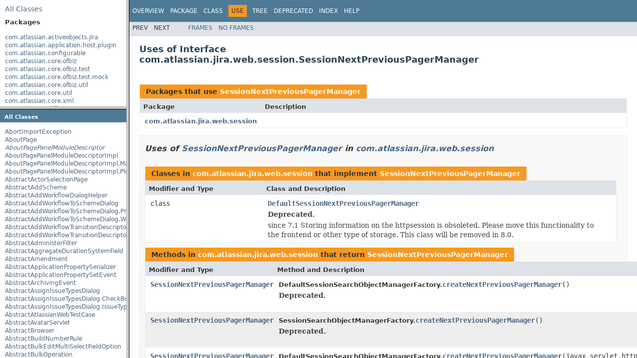

--- FILE ---
content_type: text/html
request_url: https://docs.atlassian.com/software/jira/docs/api/7.9.0/overview-frame.html
body_size: 16665
content:
<!DOCTYPE HTML PUBLIC "-//W3C//DTD HTML 4.01 Transitional//EN" "http://www.w3.org/TR/html4/loose.dtd">
<!-- NewPage -->
<html lang="en">
<head>
<!-- Generated by javadoc (1.8.0_144) on Mon Apr 09 11:22:57 UTC 2018 -->
<meta http-equiv="Content-Type" content="text/html; charset=UTF-8">
<title>Overview List (Atlassian JIRA 7.9.0 API)</title>
<meta name="date" content="2018-04-09">
<link rel="stylesheet" type="text/css" href="stylesheet.css" title="Style">
<script type="text/javascript" src="script.js"></script>
   <script type="text/javascript" src="https://atl-global.atlassian.com/js/atl-global.min.js"></script>   <script class="optanon-category-2" type="text/plain">ace.analytics.Initializer.initWithPageAnalytics('BpJ1LB9DeVf9cx42UDsc5VCqZvJQ60dC');</script>   <style>     body .optanon-alert-box-wrapper 
     { 
       width: auto; 
       margin-right: 12px; 
     }   </style>   <script type="text/javascript" src="https://cdn.cookielaw.org/consent/141bbadf-8293-4d74-9552-81ec52e16c66.js"></script>   <script type="text/javascript">   window.addEventListener('load', function () { 
          const toggle = document.createElement('a'); 
          toggle.className = 'optanon-toggle-display'; 
          toggle.innerText = 'View cookie preferences'; 
          toggle.style.cursor = 'pointer';  
          if (document.getElementsByClassName('gc-documentation').length) { 
            toggle.style.marginBottom = '20px'; 
           toggle.style.marginLeft =  '30px'; 
            toggle.style.display = 'inline-block'; 
            const docContent = document.getElementById('doc-content'); 
            docContent.appendChild(toggle); 
          } else if (document.querySelectorAll('nav.wy-nav-side .wy-menu').length) { 
            const sideNavMenu = document.querySelectorAll('nav.wy-nav-side .wy-menu')[0].firstElementChild; 
            sideNavMenu.appendChild(toggle); 
          } else { 
            toggle.style.marginBottom = '20px'; 
            toggle.style.display = 'inline-block'; 
            document.body.appendChild(toggle); 
          } 
        }); 
   
   </script>   </head>
<body>
<div class="indexHeader"><span><a href="allclasses-frame.html" target="packageFrame">All&nbsp;Classes</a></span></div>
<div class="indexContainer">
<h2 title="Packages">Packages</h2>
<ul title="Packages">
<li><a href="com/atlassian/activeobjects/jira/package-frame.html" target="packageFrame">com.atlassian.activeobjects.jira</a></li>
<li><a href="com/atlassian/application/host/plugin/package-frame.html" target="packageFrame">com.atlassian.application.host.plugin</a></li>
<li><a href="com/atlassian/configurable/package-frame.html" target="packageFrame">com.atlassian.configurable</a></li>
<li><a href="com/atlassian/core/ofbiz/package-frame.html" target="packageFrame">com.atlassian.core.ofbiz</a></li>
<li><a href="com/atlassian/core/ofbiz/test/package-frame.html" target="packageFrame">com.atlassian.core.ofbiz.test</a></li>
<li><a href="com/atlassian/core/ofbiz/test/mock/package-frame.html" target="packageFrame">com.atlassian.core.ofbiz.test.mock</a></li>
<li><a href="com/atlassian/core/ofbiz/util/package-frame.html" target="packageFrame">com.atlassian.core.ofbiz.util</a></li>
<li><a href="com/atlassian/core/util/package-frame.html" target="packageFrame">com.atlassian.core.util</a></li>
<li><a href="com/atlassian/core/xml/package-frame.html" target="packageFrame">com.atlassian.core.xml</a></li>
<li><a href="com/atlassian/diff/package-frame.html" target="packageFrame">com.atlassian.diff</a></li>
<li><a href="com/atlassian/feedback/package-frame.html" target="packageFrame">com.atlassian.feedback</a></li>
<li><a href="com/atlassian/jira/package-frame.html" target="packageFrame">com.atlassian.jira</a></li>
<li><a href="com/atlassian/jira/action/package-frame.html" target="packageFrame">com.atlassian.jira.action</a></li>
<li><a href="com/atlassian/jira/action/admin/export/package-frame.html" target="packageFrame">com.atlassian.jira.action.admin.export</a></li>
<li><a href="com/atlassian/jira/action/component/package-frame.html" target="packageFrame">com.atlassian.jira.action.component</a></li>
<li><a href="com/atlassian/jira/action/issue/customfields/package-frame.html" target="packageFrame">com.atlassian.jira.action.issue.customfields</a></li>
<li><a href="com/atlassian/jira/action/issue/customfields/option/package-frame.html" target="packageFrame">com.atlassian.jira.action.issue.customfields.option</a></li>
<li><a href="com/atlassian/jira/action/screen/package-frame.html" target="packageFrame">com.atlassian.jira.action.screen</a></li>
<li><a href="com/atlassian/jira/admin/package-frame.html" target="packageFrame">com.atlassian.jira.admin</a></li>
<li><a href="com/atlassian/jira/admin/adminheader/package-frame.html" target="packageFrame">com.atlassian.jira.admin.adminheader</a></li>
<li><a href="com/atlassian/jira/ajsmeta/package-frame.html" target="packageFrame">com.atlassian.jira.ajsmeta</a></li>
<li><a href="com/atlassian/jira/analytics/event/package-frame.html" target="packageFrame">com.atlassian.jira.analytics.event</a></li>
<li><a href="com/atlassian/jira/analytics/scheduler/package-frame.html" target="packageFrame">com.atlassian.jira.analytics.scheduler</a></li>
<li><a href="com/atlassian/jira/analytics/statistics/package-frame.html" target="packageFrame">com.atlassian.jira.analytics.statistics</a></li>
<li><a href="com/atlassian/jira/analytics/statistics/customfields/package-frame.html" target="packageFrame">com.atlassian.jira.analytics.statistics.customfields</a></li>
<li><a href="com/atlassian/jira/analytics/statistics/priorities/package-frame.html" target="packageFrame">com.atlassian.jira.analytics.statistics.priorities</a></li>
<li><a href="com/atlassian/jira/analytics/statistics/projects/package-frame.html" target="packageFrame">com.atlassian.jira.analytics.statistics.projects</a></li>
<li><a href="com/atlassian/jira/api/package-frame.html" target="packageFrame">com.atlassian.jira.api</a></li>
<li><a href="com/atlassian/jira/appconsistency/package-frame.html" target="packageFrame">com.atlassian.jira.appconsistency</a></li>
<li><a href="com/atlassian/jira/appconsistency/db/package-frame.html" target="packageFrame">com.atlassian.jira.appconsistency.db</a></li>
<li><a href="com/atlassian/jira/appconsistency/integrity/package-frame.html" target="packageFrame">com.atlassian.jira.appconsistency.integrity</a></li>
<li><a href="com/atlassian/jira/appconsistency/integrity/amendment/package-frame.html" target="packageFrame">com.atlassian.jira.appconsistency.integrity.amendment</a></li>
<li><a href="com/atlassian/jira/appconsistency/integrity/check/package-frame.html" target="packageFrame">com.atlassian.jira.appconsistency.integrity.check</a></li>
<li><a href="com/atlassian/jira/appconsistency/integrity/exception/package-frame.html" target="packageFrame">com.atlassian.jira.appconsistency.integrity.exception</a></li>
<li><a href="com/atlassian/jira/appconsistency/integrity/integritycheck/package-frame.html" target="packageFrame">com.atlassian.jira.appconsistency.integrity.integritycheck</a></li>
<li><a href="com/atlassian/jira/appconsistency/integrity/transformer/package-frame.html" target="packageFrame">com.atlassian.jira.appconsistency.integrity.transformer</a></li>
<li><a href="com/atlassian/jira/application/package-frame.html" target="packageFrame">com.atlassian.jira.application</a></li>
<li><a href="com/atlassian/jira/application/install/package-frame.html" target="packageFrame">com.atlassian.jira.application.install</a></li>
<li><a href="com/atlassian/jira/applicationproperties/package-frame.html" target="packageFrame">com.atlassian.jira.applicationproperties</a></li>
<li><a href="com/atlassian/jira/applinks/package-frame.html" target="packageFrame">com.atlassian.jira.applinks</a></li>
<li><a href="com/atlassian/jira/association/package-frame.html" target="packageFrame">com.atlassian.jira.association</a></li>
<li><a href="com/atlassian/jira/auditing/package-frame.html" target="packageFrame">com.atlassian.jira.auditing</a></li>
<li><a href="com/atlassian/jira/auditing/handlers/package-frame.html" target="packageFrame">com.atlassian.jira.auditing.handlers</a></li>
<li><a href="com/atlassian/jira/avatar/package-frame.html" target="packageFrame">com.atlassian.jira.avatar</a></li>
<li><a href="com/atlassian/jira/avatar/temporary/package-frame.html" target="packageFrame">com.atlassian.jira.avatar.temporary</a></li>
<li><a href="com/atlassian/jira/avatar/types/package-frame.html" target="packageFrame">com.atlassian.jira.avatar.types</a></li>
<li><a href="com/atlassian/jira/avatar/types/issuetype/package-frame.html" target="packageFrame">com.atlassian.jira.avatar.types.issuetype</a></li>
<li><a href="com/atlassian/jira/avatar/types/project/package-frame.html" target="packageFrame">com.atlassian.jira.avatar.types.project</a></li>
<li><a href="com/atlassian/jira/bc/package-frame.html" target="packageFrame">com.atlassian.jira.bc</a></li>
<li><a href="com/atlassian/jira/bc/admin/package-frame.html" target="packageFrame">com.atlassian.jira.bc.admin</a></li>
<li><a href="com/atlassian/jira/bc/config/package-frame.html" target="packageFrame">com.atlassian.jira.bc.config</a></li>
<li><a href="com/atlassian/jira/bc/customfield/package-frame.html" target="packageFrame">com.atlassian.jira.bc.customfield</a></li>
<li><a href="com/atlassian/jira/bc/dashboard/package-frame.html" target="packageFrame">com.atlassian.jira.bc.dashboard</a></li>
<li><a href="com/atlassian/jira/bc/dashboard/item/property/package-frame.html" target="packageFrame">com.atlassian.jira.bc.dashboard.item.property</a></li>
<li><a href="com/atlassian/jira/bc/dataimport/package-frame.html" target="packageFrame">com.atlassian.jira.bc.dataimport</a></li>
<li><a href="com/atlassian/jira/bc/dataimport/ha/package-frame.html" target="packageFrame">com.atlassian.jira.bc.dataimport.ha</a></li>
<li><a href="com/atlassian/jira/bc/favourites/package-frame.html" target="packageFrame">com.atlassian.jira.bc.favourites</a></li>
<li><a href="com/atlassian/jira/bc/filter/package-frame.html" target="packageFrame">com.atlassian.jira.bc.filter</a></li>
<li><a href="com/atlassian/jira/bc/group/package-frame.html" target="packageFrame">com.atlassian.jira.bc.group</a></li>
<li><a href="com/atlassian/jira/bc/group/search/package-frame.html" target="packageFrame">com.atlassian.jira.bc.group.search</a></li>
<li><a href="com/atlassian/jira/bc/imports/project/package-frame.html" target="packageFrame">com.atlassian.jira.bc.imports.project</a></li>
<li><a href="com/atlassian/jira/bc/issue/package-frame.html" target="packageFrame">com.atlassian.jira.bc.issue</a></li>
<li><a href="com/atlassian/jira/bc/issue/attachment/package-frame.html" target="packageFrame">com.atlassian.jira.bc.issue.attachment</a></li>
<li><a href="com/atlassian/jira/bc/issue/changehistory/properties/package-frame.html" target="packageFrame">com.atlassian.jira.bc.issue.changehistory.properties</a></li>
<li><a href="com/atlassian/jira/bc/issue/comment/package-frame.html" target="packageFrame">com.atlassian.jira.bc.issue.comment</a></li>
<li><a href="com/atlassian/jira/bc/issue/comment/property/package-frame.html" target="packageFrame">com.atlassian.jira.bc.issue.comment.property</a></li>
<li><a href="com/atlassian/jira/bc/issue/events/package-frame.html" target="packageFrame">com.atlassian.jira.bc.issue.events</a></li>
<li><a href="com/atlassian/jira/bc/issue/fields/package-frame.html" target="packageFrame">com.atlassian.jira.bc.issue.fields</a></li>
<li><a href="com/atlassian/jira/bc/issue/fields/screen/package-frame.html" target="packageFrame">com.atlassian.jira.bc.issue.fields.screen</a></li>
<li><a href="com/atlassian/jira/bc/issue/label/package-frame.html" target="packageFrame">com.atlassian.jira.bc.issue.label</a></li>
<li><a href="com/atlassian/jira/bc/issue/link/package-frame.html" target="packageFrame">com.atlassian.jira.bc.issue.link</a></li>
<li><a href="com/atlassian/jira/bc/issue/properties/package-frame.html" target="packageFrame">com.atlassian.jira.bc.issue.properties</a></li>
<li><a href="com/atlassian/jira/bc/issue/search/package-frame.html" target="packageFrame">com.atlassian.jira.bc.issue.search</a></li>
<li><a href="com/atlassian/jira/bc/issue/util/package-frame.html" target="packageFrame">com.atlassian.jira.bc.issue.util</a></li>
<li><a href="com/atlassian/jira/bc/issue/visibility/package-frame.html" target="packageFrame">com.atlassian.jira.bc.issue.visibility</a></li>
<li><a href="com/atlassian/jira/bc/issue/vote/package-frame.html" target="packageFrame">com.atlassian.jira.bc.issue.vote</a></li>
<li><a href="com/atlassian/jira/bc/issue/watcher/package-frame.html" target="packageFrame">com.atlassian.jira.bc.issue.watcher</a></li>
<li><a href="com/atlassian/jira/bc/issue/worklog/package-frame.html" target="packageFrame">com.atlassian.jira.bc.issue.worklog</a></li>
<li><a href="com/atlassian/jira/bc/issuetype/property/package-frame.html" target="packageFrame">com.atlassian.jira.bc.issuetype.property</a></li>
<li><a href="com/atlassian/jira/bc/license/package-frame.html" target="packageFrame">com.atlassian.jira.bc.license</a></li>
<li><a href="com/atlassian/jira/bc/portal/package-frame.html" target="packageFrame">com.atlassian.jira.bc.portal</a></li>
<li><a href="com/atlassian/jira/bc/project/package-frame.html" target="packageFrame">com.atlassian.jira.bc.project</a></li>
<li><a href="com/atlassian/jira/bc/project/component/package-frame.html" target="packageFrame">com.atlassian.jira.bc.project.component</a></li>
<li><a href="com/atlassian/jira/bc/project/index/package-frame.html" target="packageFrame">com.atlassian.jira.bc.project.index</a></li>
<li><a href="com/atlassian/jira/bc/project/projectoperation/package-frame.html" target="packageFrame">com.atlassian.jira.bc.project.projectoperation</a></li>
<li><a href="com/atlassian/jira/bc/project/property/package-frame.html" target="packageFrame">com.atlassian.jira.bc.project.property</a></li>
<li><a href="com/atlassian/jira/bc/project/version/package-frame.html" target="packageFrame">com.atlassian.jira.bc.project.version</a></li>
<li><a href="com/atlassian/jira/bc/project/version/remotelink/package-frame.html" target="packageFrame">com.atlassian.jira.bc.project.version.remotelink</a></li>
<li><a href="com/atlassian/jira/bc/projectroles/package-frame.html" target="packageFrame">com.atlassian.jira.bc.projectroles</a></li>
<li><a href="com/atlassian/jira/bc/security/login/package-frame.html" target="packageFrame">com.atlassian.jira.bc.security.login</a></li>
<li><a href="com/atlassian/jira/bc/subtask/conversion/package-frame.html" target="packageFrame">com.atlassian.jira.bc.subtask.conversion</a></li>
<li><a href="com/atlassian/jira/bc/user/package-frame.html" target="packageFrame">com.atlassian.jira.bc.user</a></li>
<li><a href="com/atlassian/jira/bc/user/property/package-frame.html" target="packageFrame">com.atlassian.jira.bc.user.property</a></li>
<li><a href="com/atlassian/jira/bc/user/search/package-frame.html" target="packageFrame">com.atlassian.jira.bc.user.search</a></li>
<li><a href="com/atlassian/jira/bc/whitelist/package-frame.html" target="packageFrame">com.atlassian.jira.bc.whitelist</a></li>
<li><a href="com/atlassian/jira/bc/workflow/package-frame.html" target="packageFrame">com.atlassian.jira.bc.workflow</a></li>
<li><a href="com/atlassian/jira/bc/workflow/events/package-frame.html" target="packageFrame">com.atlassian.jira.bc.workflow.events</a></li>
<li><a href="com/atlassian/jira/bean/package-frame.html" target="packageFrame">com.atlassian.jira.bean</a></li>
<li><a href="com/atlassian/jira/board/package-frame.html" target="packageFrame">com.atlassian.jira.board</a></li>
<li><a href="com/atlassian/jira/board/model/package-frame.html" target="packageFrame">com.atlassian.jira.board.model</a></li>
<li><a href="com/atlassian/jira/board/store/package-frame.html" target="packageFrame">com.atlassian.jira.board.store</a></li>
<li><a href="com/atlassian/jira/bulkedit/package-frame.html" target="packageFrame">com.atlassian.jira.bulkedit</a></li>
<li><a href="com/atlassian/jira/bulkedit/operation/package-frame.html" target="packageFrame">com.atlassian.jira.bulkedit.operation</a></li>
<li><a href="com/atlassian/jira/cache/package-frame.html" target="packageFrame">com.atlassian.jira.cache</a></li>
<li><a href="com/atlassian/jira/cache/monitor/package-frame.html" target="packageFrame">com.atlassian.jira.cache.monitor</a></li>
<li><a href="com/atlassian/jira/cache/request/package-frame.html" target="packageFrame">com.atlassian.jira.cache.request</a></li>
<li><a href="com/atlassian/jira/cache/serialcheck/package-frame.html" target="packageFrame">com.atlassian.jira.cache.serialcheck</a></li>
<li><a href="com/atlassian/jira/cache/slomo/package-frame.html" target="packageFrame">com.atlassian.jira.cache.slomo</a></li>
<li><a href="com/atlassian/jira/cache/soy/package-frame.html" target="packageFrame">com.atlassian.jira.cache.soy</a></li>
<li><a href="com/atlassian/jira/cache/vcache/package-frame.html" target="packageFrame">com.atlassian.jira.cache.vcache</a></li>
<li><a href="com/atlassian/jira/chartpopup/package-frame.html" target="packageFrame">com.atlassian.jira.chartpopup</a></li>
<li><a href="com/atlassian/jira/chartpopup/model/package-frame.html" target="packageFrame">com.atlassian.jira.chartpopup.model</a></li>
<li><a href="com/atlassian/jira/charts/package-frame.html" target="packageFrame">com.atlassian.jira.charts</a></li>
<li><a href="com/atlassian/jira/charts/jfreechart/package-frame.html" target="packageFrame">com.atlassian.jira.charts.jfreechart</a></li>
<li><a href="com/atlassian/jira/charts/jfreechart/util/package-frame.html" target="packageFrame">com.atlassian.jira.charts.jfreechart.util</a></li>
<li><a href="com/atlassian/jira/charts/piechart/package-frame.html" target="packageFrame">com.atlassian.jira.charts.piechart</a></li>
<li><a href="com/atlassian/jira/charts/report/package-frame.html" target="packageFrame">com.atlassian.jira.charts.report</a></li>
<li><a href="com/atlassian/jira/charts/util/package-frame.html" target="packageFrame">com.atlassian.jira.charts.util</a></li>
<li><a href="com/atlassian/jira/cluster/package-frame.html" target="packageFrame">com.atlassian.jira.cluster</a></li>
<li><a href="com/atlassian/jira/cluster/analytics/package-frame.html" target="packageFrame">com.atlassian.jira.cluster.analytics</a></li>
<li><a href="com/atlassian/jira/cluster/cache/package-frame.html" target="packageFrame">com.atlassian.jira.cluster.cache</a></li>
<li><a href="com/atlassian/jira/cluster/cache/ehcache/package-frame.html" target="packageFrame">com.atlassian.jira.cluster.cache.ehcache</a></li>
<li><a href="com/atlassian/jira/cluster/cache/pauser/package-frame.html" target="packageFrame">com.atlassian.jira.cluster.cache.pauser</a></li>
<li><a href="com/atlassian/jira/cluster/disasterrecovery/package-frame.html" target="packageFrame">com.atlassian.jira.cluster.disasterrecovery</a></li>
<li><a href="com/atlassian/jira/cluster/distribution/package-frame.html" target="packageFrame">com.atlassian.jira.cluster.distribution</a></li>
<li><a href="com/atlassian/jira/cluster/distribution/localq/package-frame.html" target="packageFrame">com.atlassian.jira.cluster.distribution.localq</a></li>
<li><a href="com/atlassian/jira/cluster/distribution/localq/rmi/package-frame.html" target="packageFrame">com.atlassian.jira.cluster.distribution.localq.rmi</a></li>
<li><a href="com/atlassian/jira/cluster/distribution/localq/tape/package-frame.html" target="packageFrame">com.atlassian.jira.cluster.distribution.localq.tape</a></li>
<li><a href="com/atlassian/jira/cluster/health/package-frame.html" target="packageFrame">com.atlassian.jira.cluster.health</a></li>
<li><a href="com/atlassian/jira/cluster/lock/package-frame.html" target="packageFrame">com.atlassian.jira.cluster.lock</a></li>
<li><a href="com/atlassian/jira/cluster/logging/package-frame.html" target="packageFrame">com.atlassian.jira.cluster.logging</a></li>
<li><a href="com/atlassian/jira/cluster/monitoring/package-frame.html" target="packageFrame">com.atlassian.jira.cluster.monitoring</a></li>
<li><a href="com/atlassian/jira/cluster/zdu/package-frame.html" target="packageFrame">com.atlassian.jira.cluster.zdu</a></li>
<li><a href="com/atlassian/jira/cluster/zdu/analytics/package-frame.html" target="packageFrame">com.atlassian.jira.cluster.zdu.analytics</a></li>
<li><a href="com/atlassian/jira/comment/package-frame.html" target="packageFrame">com.atlassian.jira.comment</a></li>
<li><a href="com/atlassian/jira/component/package-frame.html" target="packageFrame">com.atlassian.jira.component</a></li>
<li><a href="com/atlassian/jira/concurrent/package-frame.html" target="packageFrame">com.atlassian.jira.concurrent</a></li>
<li><a href="com/atlassian/jira/config/package-frame.html" target="packageFrame">com.atlassian.jira.config</a></li>
<li><a href="com/atlassian/jira/config/component/package-frame.html" target="packageFrame">com.atlassian.jira.config.component</a></li>
<li><a href="com/atlassian/jira/config/database/package-frame.html" target="packageFrame">com.atlassian.jira.config.database</a></li>
<li><a href="com/atlassian/jira/config/database/jdbcurlparser/package-frame.html" target="packageFrame">com.atlassian.jira.config.database.jdbcurlparser</a></li>
<li><a href="com/atlassian/jira/config/feature/package-frame.html" target="packageFrame">com.atlassian.jira.config.feature</a></li>
<li><a href="com/atlassian/jira/config/group/package-frame.html" target="packageFrame">com.atlassian.jira.config.group</a></li>
<li><a href="com/atlassian/jira/config/managedconfiguration/package-frame.html" target="packageFrame">com.atlassian.jira.config.managedconfiguration</a></li>
<li><a href="com/atlassian/jira/config/properties/package-frame.html" target="packageFrame">com.atlassian.jira.config.properties</a></li>
<li><a href="com/atlassian/jira/config/util/package-frame.html" target="packageFrame">com.atlassian.jira.config.util</a></li>
<li><a href="com/atlassian/jira/config/webwork/package-frame.html" target="packageFrame">com.atlassian.jira.config.webwork</a></li>
<li><a href="com/atlassian/jira/config/webwork/actions/package-frame.html" target="packageFrame">com.atlassian.jira.config.webwork.actions</a></li>
<li><a href="com/atlassian/jira/configurableobjects/package-frame.html" target="packageFrame">com.atlassian.jira.configurableobjects</a></li>
<li><a href="com/atlassian/jira/configurator/package-frame.html" target="packageFrame">com.atlassian.jira.configurator</a></li>
<li><a href="com/atlassian/jira/configurator/config/package-frame.html" target="packageFrame">com.atlassian.jira.configurator.config</a></li>
<li><a href="com/atlassian/jira/configurator/console/package-frame.html" target="packageFrame">com.atlassian.jira.configurator.console</a></li>
<li><a href="com/atlassian/jira/configurator/db/package-frame.html" target="packageFrame">com.atlassian.jira.configurator.db</a></li>
<li><a href="com/atlassian/jira/configurator/gui/package-frame.html" target="packageFrame">com.atlassian.jira.configurator.gui</a></li>
<li><a href="com/atlassian/jira/configurator/ssl/package-frame.html" target="packageFrame">com.atlassian.jira.configurator.ssl</a></li>
<li><a href="com/atlassian/jira/crowd/embedded/package-frame.html" target="packageFrame">com.atlassian.jira.crowd.embedded</a></li>
<li><a href="com/atlassian/jira/crowd/embedded/lucene/package-frame.html" target="packageFrame">com.atlassian.jira.crowd.embedded.lucene</a></li>
<li><a href="com/atlassian/jira/crowd/embedded/ofbiz/package-frame.html" target="packageFrame">com.atlassian.jira.crowd.embedded.ofbiz</a></li>
<li><a href="com/atlassian/jira/crowd/embedded/ofbiz/db/package-frame.html" target="packageFrame">com.atlassian.jira.crowd.embedded.ofbiz.db</a></li>
<li><a href="com/atlassian/jira/dashboard/package-frame.html" target="packageFrame">com.atlassian.jira.dashboard</a></li>
<li><a href="com/atlassian/jira/dashboard/analytics/package-frame.html" target="packageFrame">com.atlassian.jira.dashboard.analytics</a></li>
<li><a href="com/atlassian/jira/dashboard/permission/package-frame.html" target="packageFrame">com.atlassian.jira.dashboard.permission</a></li>
<li><a href="com/atlassian/jira/dashboarditem/introduction/package-frame.html" target="packageFrame">com.atlassian.jira.dashboarditem.introduction</a></li>
<li><a href="com/atlassian/jira/dashboarditem/login/package-frame.html" target="packageFrame">com.atlassian.jira.dashboarditem.login</a></li>
<li><a href="com/atlassian/jira/dashboarditem/quicklinks/package-frame.html" target="packageFrame">com.atlassian.jira.dashboarditem.quicklinks</a></li>
<li><a href="com/atlassian/jira/dashboarditem/statistics/rest/package-frame.html" target="packageFrame">com.atlassian.jira.dashboarditem.statistics.rest</a></li>
<li><a href="com/atlassian/jira/dashboarditem/statistics/service/datecount/package-frame.html" target="packageFrame">com.atlassian.jira.dashboarditem.statistics.service.datecount</a></li>
<li><a href="com/atlassian/jira/dashboarditem/statistics/service/datecount/beans/package-frame.html" target="packageFrame">com.atlassian.jira.dashboarditem.statistics.service.datecount.beans</a></li>
<li><a href="com/atlassian/jira/dashboarditem/statistics/service/datecount/field/package-frame.html" target="packageFrame">com.atlassian.jira.dashboarditem.statistics.service.datecount.field</a></li>
<li><a href="com/atlassian/jira/dashboarditem/statistics/service/datecount/operation/package-frame.html" target="packageFrame">com.atlassian.jira.dashboarditem.statistics.service.datecount.operation</a></li>
<li><a href="com/atlassian/jira/dashboarditem/statistics/service/datecount/period/package-frame.html" target="packageFrame">com.atlassian.jira.dashboarditem.statistics.service.datecount.period</a></li>
<li><a href="com/atlassian/jira/dashboarditem/statistics/service/statistics/package-frame.html" target="packageFrame">com.atlassian.jira.dashboarditem.statistics.service.statistics</a></li>
<li><a href="com/atlassian/jira/dashboarditem/statistics/service/statistics/beans/package-frame.html" target="packageFrame">com.atlassian.jira.dashboarditem.statistics.service.statistics.beans</a></li>
<li><a href="com/atlassian/jira/dashboarditem/statistics/service/statistics/searcher/package-frame.html" target="packageFrame">com.atlassian.jira.dashboarditem.statistics.service.statistics.searcher</a></li>
<li><a href="com/atlassian/jira/dashboarditem/statistics/service/statistics/searcher/beans/package-frame.html" target="packageFrame">com.atlassian.jira.dashboarditem.statistics.service.statistics.searcher.beans</a></li>
<li><a href="com/atlassian/jira/dashboarditem/statistics/service/versions/package-frame.html" target="packageFrame">com.atlassian.jira.dashboarditem.statistics.service.versions</a></li>
<li><a href="com/atlassian/jira/dashboarditem/statistics/service/versions/beans/package-frame.html" target="packageFrame">com.atlassian.jira.dashboarditem.statistics.service.versions.beans</a></li>
<li><a href="com/atlassian/jira/dashboarditem/statistics/util/package-frame.html" target="packageFrame">com.atlassian.jira.dashboarditem.statistics.util</a></li>
<li><a href="com/atlassian/jira/database/package-frame.html" target="packageFrame">com.atlassian.jira.database</a></li>
<li><a href="com/atlassian/jira/datetime/package-frame.html" target="packageFrame">com.atlassian.jira.datetime</a></li>
<li><a href="com/atlassian/jira/dev/backdoor/package-frame.html" target="packageFrame">com.atlassian.jira.dev.backdoor</a></li>
<li><a href="com/atlassian/jira/dev/backdoor/application/package-frame.html" target="packageFrame">com.atlassian.jira.dev.backdoor.application</a></li>
<li><a href="com/atlassian/jira/dev/backdoor/applinks/package-frame.html" target="packageFrame">com.atlassian.jira.dev.backdoor.applinks</a></li>
<li><a href="com/atlassian/jira/dev/backdoor/noalert/package-frame.html" target="packageFrame">com.atlassian.jira.dev.backdoor.noalert</a></li>
<li><a href="com/atlassian/jira/dev/backdoor/sal/package-frame.html" target="packageFrame">com.atlassian.jira.dev.backdoor.sal</a></li>
<li><a href="com/atlassian/jira/dev/backdoor/upgrade/package-frame.html" target="packageFrame">com.atlassian.jira.dev.backdoor.upgrade</a></li>
<li><a href="com/atlassian/jira/dev/backdoor/util/package-frame.html" target="packageFrame">com.atlassian.jira.dev.backdoor.util</a></li>
<li><a href="com/atlassian/jira/dev/events/package-frame.html" target="packageFrame">com.atlassian.jira.dev.events</a></li>
<li><a href="com/atlassian/jira/dev/functest/package-frame.html" target="packageFrame">com.atlassian.jira.dev.functest</a></li>
<li><a href="com/atlassian/jira/dev/functest/ao/package-frame.html" target="packageFrame">com.atlassian.jira.dev.functest.ao</a></li>
<li><a href="com/atlassian/jira/dev/functest/api/bc/issue/package-frame.html" target="packageFrame">com.atlassian.jira.dev.functest.api.bc.issue</a></li>
<li><a href="com/atlassian/jira/dev/functest/renderer/package-frame.html" target="packageFrame">com.atlassian.jira.dev.functest.renderer</a></li>
<li><a href="com/atlassian/jira/dev/i18n/package-frame.html" target="packageFrame">com.atlassian.jira.dev.i18n</a></li>
<li><a href="com/atlassian/jira/dev/i18n/bundle/package-frame.html" target="packageFrame">com.atlassian.jira.dev.i18n.bundle</a></li>
<li><a href="com/atlassian/jira/dev/jql/function/package-frame.html" target="packageFrame">com.atlassian.jira.dev.jql.function</a></li>
<li><a href="com/atlassian/jira/dev/reference/dependent/plugin/actions/package-frame.html" target="packageFrame">com.atlassian.jira.dev.reference.dependent.plugin.actions</a></li>
<li><a href="com/atlassian/jira/dev/reference/plugin/package-frame.html" target="packageFrame">com.atlassian.jira.dev.reference.plugin</a></li>
<li><a href="com/atlassian/jira/dev/reference/plugin/actions/package-frame.html" target="packageFrame">com.atlassian.jira.dev.reference.plugin.actions</a></li>
<li><a href="com/atlassian/jira/dev/reference/plugin/ao/package-frame.html" target="packageFrame">com.atlassian.jira.dev.reference.plugin.ao</a></li>
<li><a href="com/atlassian/jira/dev/reference/plugin/archiving/package-frame.html" target="packageFrame">com.atlassian.jira.dev.reference.plugin.archiving</a></li>
<li><a href="com/atlassian/jira/dev/reference/plugin/caching/package-frame.html" target="packageFrame">com.atlassian.jira.dev.reference.plugin.caching</a></li>
<li><a href="com/atlassian/jira/dev/reference/plugin/comment/package-frame.html" target="packageFrame">com.atlassian.jira.dev.reference.plugin.comment</a></li>
<li><a href="com/atlassian/jira/dev/reference/plugin/components/package-frame.html" target="packageFrame">com.atlassian.jira.dev.reference.plugin.components</a></li>
<li><a href="com/atlassian/jira/dev/reference/plugin/contextproviders/package-frame.html" target="packageFrame">com.atlassian.jira.dev.reference.plugin.contextproviders</a></li>
<li><a href="com/atlassian/jira/dev/reference/plugin/extractor/package-frame.html" target="packageFrame">com.atlassian.jira.dev.reference.plugin.extractor</a></li>
<li><a href="com/atlassian/jira/dev/reference/plugin/fields/package-frame.html" target="packageFrame">com.atlassian.jira.dev.reference.plugin.fields</a></li>
<li><a href="com/atlassian/jira/dev/reference/plugin/imports/project/package-frame.html" target="packageFrame">com.atlassian.jira.dev.reference.plugin.imports.project</a></li>
<li><a href="com/atlassian/jira/dev/reference/plugin/issue/views/package-frame.html" target="packageFrame">com.atlassian.jira.dev.reference.plugin.issue.views</a></li>
<li><a href="com/atlassian/jira/dev/reference/plugin/jql/package-frame.html" target="packageFrame">com.atlassian.jira.dev.reference.plugin.jql</a></li>
<li><a href="com/atlassian/jira/dev/reference/plugin/language/package-frame.html" target="packageFrame">com.atlassian.jira.dev.reference.plugin.language</a></li>
<li><a href="com/atlassian/jira/dev/reference/plugin/module/package-frame.html" target="packageFrame">com.atlassian.jira.dev.reference.plugin.module</a></li>
<li><a href="com/atlassian/jira/dev/reference/plugin/notifications/package-frame.html" target="packageFrame">com.atlassian.jira.dev.reference.plugin.notifications</a></li>
<li><a href="com/atlassian/jira/dev/reference/plugin/project/package-frame.html" target="packageFrame">com.atlassian.jira.dev.reference.plugin.project</a></li>
<li><a href="com/atlassian/jira/dev/reference/plugin/renderer/package-frame.html" target="packageFrame">com.atlassian.jira.dev.reference.plugin.renderer</a></li>
<li><a href="com/atlassian/jira/dev/reference/plugin/report/package-frame.html" target="packageFrame">com.atlassian.jira.dev.reference.plugin.report</a></li>
<li><a href="com/atlassian/jira/dev/reference/plugin/searchers/package-frame.html" target="packageFrame">com.atlassian.jira.dev.reference.plugin.searchers</a></li>
<li><a href="com/atlassian/jira/dev/reference/plugin/security/package-frame.html" target="packageFrame">com.atlassian.jira.dev.reference.plugin.security</a></li>
<li><a href="com/atlassian/jira/dev/reference/plugin/security/auth/package-frame.html" target="packageFrame">com.atlassian.jira.dev.reference.plugin.security.auth</a></li>
<li><a href="com/atlassian/jira/dev/reference/plugin/services/package-frame.html" target="packageFrame">com.atlassian.jira.dev.reference.plugin.services</a></li>
<li><a href="com/atlassian/jira/dev/reference/plugin/servlet/package-frame.html" target="packageFrame">com.atlassian.jira.dev.reference.plugin.servlet</a></li>
<li><a href="com/atlassian/jira/dev/reference/plugin/tabpanels/package-frame.html" target="packageFrame">com.atlassian.jira.dev.reference.plugin.tabpanels</a></li>
<li><a href="com/atlassian/jira/dev/reference/plugin/template/package-frame.html" target="packageFrame">com.atlassian.jira.dev.reference.plugin.template</a></li>
<li><a href="com/atlassian/jira/dev/reference/plugin/user/package-frame.html" target="packageFrame">com.atlassian.jira.dev.reference.plugin.user</a></li>
<li><a href="com/atlassian/jira/dev/reference/plugin/userformat/package-frame.html" target="packageFrame">com.atlassian.jira.dev.reference.plugin.userformat</a></li>
<li><a href="com/atlassian/jira/dev/reference/plugin/webhooks/package-frame.html" target="packageFrame">com.atlassian.jira.dev.reference.plugin.webhooks</a></li>
<li><a href="com/atlassian/jira/dev/reference/plugin/workflow/package-frame.html" target="packageFrame">com.atlassian.jira.dev.reference.plugin.workflow</a></li>
<li><a href="com/atlassian/jira/dev/report/package-frame.html" target="packageFrame">com.atlassian.jira.dev.report</a></li>
<li><a href="com/atlassian/jira/dev/resources/package-frame.html" target="packageFrame">com.atlassian.jira.dev.resources</a></li>
<li><a href="com/atlassian/jira/dev/rest/package-frame.html" target="packageFrame">com.atlassian.jira.dev.rest</a></li>
<li><a href="com/atlassian/jira/dev/slomo/package-frame.html" target="packageFrame">com.atlassian.jira.dev.slomo</a></li>
<li><a href="com/atlassian/jira/diagnostic/package-frame.html" target="packageFrame">com.atlassian.jira.diagnostic</a></li>
<li><a href="com/atlassian/jira/dmz/api/web/landingpage/package-frame.html" target="packageFrame">com.atlassian.jira.dmz.api.web.landingpage</a></li>
<li><a href="com/atlassian/jira/dmz/api/web/redirect/package-frame.html" target="packageFrame">com.atlassian.jira.dmz.api.web.redirect</a></li>
<li><a href="com/atlassian/jira/entity/package-frame.html" target="packageFrame">com.atlassian.jira.entity</a></li>
<li><a href="com/atlassian/jira/entity/property/package-frame.html" target="packageFrame">com.atlassian.jira.entity.property</a></li>
<li><a href="com/atlassian/jira/entity/remotelink/package-frame.html" target="packageFrame">com.atlassian.jira.entity.remotelink</a></li>
<li><a href="com/atlassian/jira/event/package-frame.html" target="packageFrame">com.atlassian.jira.event</a></li>
<li><a href="com/atlassian/jira/event/bc/project/component/package-frame.html" target="packageFrame">com.atlassian.jira.event.bc.project.component</a></li>
<li><a href="com/atlassian/jira/event/cluster/package-frame.html" target="packageFrame">com.atlassian.jira.event.cluster</a></li>
<li><a href="com/atlassian/jira/event/comment/package-frame.html" target="packageFrame">com.atlassian.jira.event.comment</a></li>
<li><a href="com/atlassian/jira/event/commit/package-frame.html" target="packageFrame">com.atlassian.jira.event.commit</a></li>
<li><a href="com/atlassian/jira/event/config/package-frame.html" target="packageFrame">com.atlassian.jira.event.config</a></li>
<li><a href="com/atlassian/jira/event/dashboard/item/property/package-frame.html" target="packageFrame">com.atlassian.jira.event.dashboard.item.property</a></li>
<li><a href="com/atlassian/jira/event/entity/package-frame.html" target="packageFrame">com.atlassian.jira.event.entity</a></li>
<li><a href="com/atlassian/jira/event/fields/layout/package-frame.html" target="packageFrame">com.atlassian.jira.event.fields.layout</a></li>
<li><a href="com/atlassian/jira/event/issue/package-frame.html" target="packageFrame">com.atlassian.jira.event.issue</a></li>
<li><a href="com/atlassian/jira/event/issue/changehistory/property/package-frame.html" target="packageFrame">com.atlassian.jira.event.issue.changehistory.property</a></li>
<li><a href="com/atlassian/jira/event/issue/comment/property/package-frame.html" target="packageFrame">com.atlassian.jira.event.issue.comment.property</a></li>
<li><a href="com/atlassian/jira/event/issue/commit/package-frame.html" target="packageFrame">com.atlassian.jira.event.issue.commit</a></li>
<li><a href="com/atlassian/jira/event/issue/field/package-frame.html" target="packageFrame">com.atlassian.jira.event.issue.field</a></li>
<li><a href="com/atlassian/jira/event/issue/field/config/manager/package-frame.html" target="packageFrame">com.atlassian.jira.event.issue.field.config.manager</a></li>
<li><a href="com/atlassian/jira/event/issue/field/screen/package-frame.html" target="packageFrame">com.atlassian.jira.event.issue.field.screen</a></li>
<li><a href="com/atlassian/jira/event/issue/link/package-frame.html" target="packageFrame">com.atlassian.jira.event.issue.link</a></li>
<li><a href="com/atlassian/jira/event/issue/property/package-frame.html" target="packageFrame">com.atlassian.jira.event.issue.property</a></li>
<li><a href="com/atlassian/jira/event/issue/security/package-frame.html" target="packageFrame">com.atlassian.jira.event.issue.security</a></li>
<li><a href="com/atlassian/jira/event/issue/txnaware/package-frame.html" target="packageFrame">com.atlassian.jira.event.issue.txnaware</a></li>
<li><a href="com/atlassian/jira/event/issuetype/property/package-frame.html" target="packageFrame">com.atlassian.jira.event.issuetype.property</a></li>
<li><a href="com/atlassian/jira/event/listeners/package-frame.html" target="packageFrame">com.atlassian.jira.event.listeners</a></li>
<li><a href="com/atlassian/jira/event/listeners/cache/package-frame.html" target="packageFrame">com.atlassian.jira.event.listeners.cache</a></li>
<li><a href="com/atlassian/jira/event/listeners/history/package-frame.html" target="packageFrame">com.atlassian.jira.event.listeners.history</a></li>
<li><a href="com/atlassian/jira/event/listeners/mail/package-frame.html" target="packageFrame">com.atlassian.jira.event.listeners.mail</a></li>
<li><a href="com/atlassian/jira/event/listeners/mention/package-frame.html" target="packageFrame">com.atlassian.jira.event.listeners.mention</a></li>
<li><a href="com/atlassian/jira/event/listeners/reindex/package-frame.html" target="packageFrame">com.atlassian.jira.event.listeners.reindex</a></li>
<li><a href="com/atlassian/jira/event/listeners/search/package-frame.html" target="packageFrame">com.atlassian.jira.event.listeners.search</a></li>
<li><a href="com/atlassian/jira/event/mau/package-frame.html" target="packageFrame">com.atlassian.jira.event.mau</a></li>
<li><a href="com/atlassian/jira/event/notification/package-frame.html" target="packageFrame">com.atlassian.jira.event.notification</a></li>
<li><a href="com/atlassian/jira/event/permission/package-frame.html" target="packageFrame">com.atlassian.jira.event.permission</a></li>
<li><a href="com/atlassian/jira/event/project/package-frame.html" target="packageFrame">com.atlassian.jira.event.project</a></li>
<li><a href="com/atlassian/jira/event/project/property/package-frame.html" target="packageFrame">com.atlassian.jira.event.project.property</a></li>
<li><a href="com/atlassian/jira/event/property/package-frame.html" target="packageFrame">com.atlassian.jira.event.property</a></li>
<li><a href="com/atlassian/jira/event/role/package-frame.html" target="packageFrame">com.atlassian.jira.event.role</a></li>
<li><a href="com/atlassian/jira/event/scheme/package-frame.html" target="packageFrame">com.atlassian.jira.event.scheme</a></li>
<li><a href="com/atlassian/jira/event/type/package-frame.html" target="packageFrame">com.atlassian.jira.event.type</a></li>
<li><a href="com/atlassian/jira/event/user/package-frame.html" target="packageFrame">com.atlassian.jira.event.user</a></li>
<li><a href="com/atlassian/jira/event/user/property/package-frame.html" target="packageFrame">com.atlassian.jira.event.user.property</a></li>
<li><a href="com/atlassian/jira/event/web/action/package-frame.html" target="packageFrame">com.atlassian.jira.event.web.action</a></li>
<li><a href="com/atlassian/jira/event/web/action/admin/package-frame.html" target="packageFrame">com.atlassian.jira.event.web.action.admin</a></li>
<li><a href="com/atlassian/jira/event/web/action/browser/package-frame.html" target="packageFrame">com.atlassian.jira.event.web.action.browser</a></li>
<li><a href="com/atlassian/jira/event/workflow/package-frame.html" target="packageFrame">com.atlassian.jira.event.workflow</a></li>
<li><a href="com/atlassian/jira/event/worklog/package-frame.html" target="packageFrame">com.atlassian.jira.event.worklog</a></li>
<li><a href="com/atlassian/jira/exception/package-frame.html" target="packageFrame">com.atlassian.jira.exception</a></li>
<li><a href="com/atlassian/jira/extension/package-frame.html" target="packageFrame">com.atlassian.jira.extension</a></li>
<li><a href="com/atlassian/jira/external/package-frame.html" target="packageFrame">com.atlassian.jira.external</a></li>
<li><a href="com/atlassian/jira/external/beans/package-frame.html" target="packageFrame">com.atlassian.jira.external.beans</a></li>
<li><a href="com/atlassian/jira/favourites/package-frame.html" target="packageFrame">com.atlassian.jira.favourites</a></li>
<li><a href="com/atlassian/jira/frontend/resources/package-frame.html" target="packageFrame">com.atlassian.jira.frontend.resources</a></li>
<li><a href="com/atlassian/jira/functest/config/package-frame.html" target="packageFrame">com.atlassian.jira.functest.config</a></li>
<li><a href="com/atlassian/jira/functest/config/crowd/package-frame.html" target="packageFrame">com.atlassian.jira.functest.config.crowd</a></li>
<li><a href="com/atlassian/jira/functest/config/dashboard/package-frame.html" target="packageFrame">com.atlassian.jira.functest.config.dashboard</a></li>
<li><a href="com/atlassian/jira/functest/config/mail/package-frame.html" target="packageFrame">com.atlassian.jira.functest.config.mail</a></li>
<li><a href="com/atlassian/jira/functest/config/ps/package-frame.html" target="packageFrame">com.atlassian.jira.functest.config.ps</a></li>
<li><a href="com/atlassian/jira/functest/config/service/package-frame.html" target="packageFrame">com.atlassian.jira.functest.config.service</a></li>
<li><a href="com/atlassian/jira/functest/config/sharing/package-frame.html" target="packageFrame">com.atlassian.jira.functest.config.sharing</a></li>
<li><a href="com/atlassian/jira/functest/config/xml/package-frame.html" target="packageFrame">com.atlassian.jira.functest.config.xml</a></li>
<li><a href="com/atlassian/jira/functest/framework/package-frame.html" target="packageFrame">com.atlassian.jira.functest.framework</a></li>
<li><a href="com/atlassian/jira/functest/framework/admin/package-frame.html" target="packageFrame">com.atlassian.jira.functest.framework.admin</a></li>
<li><a href="com/atlassian/jira/functest/framework/admin/plugins/package-frame.html" target="packageFrame">com.atlassian.jira.functest.framework.admin.plugins</a></li>
<li><a href="com/atlassian/jira/functest/framework/admin/services/package-frame.html" target="packageFrame">com.atlassian.jira.functest.framework.admin.services</a></li>
<li><a href="com/atlassian/jira/functest/framework/admin/user/package-frame.html" target="packageFrame">com.atlassian.jira.functest.framework.admin.user</a></li>
<li><a href="com/atlassian/jira/functest/framework/admin/user/shared/package-frame.html" target="packageFrame">com.atlassian.jira.functest.framework.admin.user.shared</a></li>
<li><a href="com/atlassian/jira/functest/framework/admin/workflows/package-frame.html" target="packageFrame">com.atlassian.jira.functest.framework.admin.workflows</a></li>
<li><a href="com/atlassian/jira/functest/framework/assertions/package-frame.html" target="packageFrame">com.atlassian.jira.functest.framework.assertions</a></li>
<li><a href="com/atlassian/jira/functest/framework/backdoor/package-frame.html" target="packageFrame">com.atlassian.jira.functest.framework.backdoor</a></li>
<li><a href="com/atlassian/jira/functest/framework/backdoor/application/package-frame.html" target="packageFrame">com.atlassian.jira.functest.framework.backdoor.application</a></li>
<li><a href="com/atlassian/jira/functest/framework/backdoor/upgrade/package-frame.html" target="packageFrame">com.atlassian.jira.functest.framework.backdoor.upgrade</a></li>
<li><a href="com/atlassian/jira/functest/framework/backdoor/webhooks/package-frame.html" target="packageFrame">com.atlassian.jira.functest.framework.backdoor.webhooks</a></li>
<li><a href="com/atlassian/jira/functest/framework/changehistory/package-frame.html" target="packageFrame">com.atlassian.jira.functest.framework.changehistory</a></li>
<li><a href="com/atlassian/jira/functest/framework/dashboard/package-frame.html" target="packageFrame">com.atlassian.jira.functest.framework.dashboard</a></li>
<li><a href="com/atlassian/jira/functest/framework/dump/package-frame.html" target="packageFrame">com.atlassian.jira.functest.framework.dump</a></li>
<li><a href="com/atlassian/jira/functest/framework/email/package-frame.html" target="packageFrame">com.atlassian.jira.functest.framework.email</a></li>
<li><a href="com/atlassian/jira/functest/framework/fields/package-frame.html" target="packageFrame">com.atlassian.jira.functest.framework.fields</a></li>
<li><a href="com/atlassian/jira/functest/framework/helper/package-frame.html" target="packageFrame">com.atlassian.jira.functest.framework.helper</a></li>
<li><a href="com/atlassian/jira/functest/framework/jsoup/package-frame.html" target="packageFrame">com.atlassian.jira.functest.framework.jsoup</a></li>
<li><a href="com/atlassian/jira/functest/framework/labels/package-frame.html" target="packageFrame">com.atlassian.jira.functest.framework.labels</a></li>
<li><a href="com/atlassian/jira/functest/framework/locator/package-frame.html" target="packageFrame">com.atlassian.jira.functest.framework.locator</a></li>
<li><a href="com/atlassian/jira/functest/framework/log/package-frame.html" target="packageFrame">com.atlassian.jira.functest.framework.log</a></li>
<li><a href="com/atlassian/jira/functest/framework/matchers/package-frame.html" target="packageFrame">com.atlassian.jira.functest.framework.matchers</a></li>
<li><a href="com/atlassian/jira/functest/framework/navigation/package-frame.html" target="packageFrame">com.atlassian.jira.functest.framework.navigation</a></li>
<li><a href="com/atlassian/jira/functest/framework/navigation/issue/package-frame.html" target="packageFrame">com.atlassian.jira.functest.framework.navigation.issue</a></li>
<li><a href="com/atlassian/jira/functest/framework/navigator/package-frame.html" target="packageFrame">com.atlassian.jira.functest.framework.navigator</a></li>
<li><a href="com/atlassian/jira/functest/framework/page/package-frame.html" target="packageFrame">com.atlassian.jira.functest.framework.page</a></li>
<li><a href="com/atlassian/jira/functest/framework/parser/package-frame.html" target="packageFrame">com.atlassian.jira.functest.framework.parser</a></li>
<li><a href="com/atlassian/jira/functest/framework/parser/comment/package-frame.html" target="packageFrame">com.atlassian.jira.functest.framework.parser.comment</a></li>
<li><a href="com/atlassian/jira/functest/framework/parser/dashboard/package-frame.html" target="packageFrame">com.atlassian.jira.functest.framework.parser.dashboard</a></li>
<li><a href="com/atlassian/jira/functest/framework/parser/filter/package-frame.html" target="packageFrame">com.atlassian.jira.functest.framework.parser.filter</a></li>
<li><a href="com/atlassian/jira/functest/framework/parser/issue/package-frame.html" target="packageFrame">com.atlassian.jira.functest.framework.parser.issue</a></li>
<li><a href="com/atlassian/jira/functest/framework/parser/worklog/package-frame.html" target="packageFrame">com.atlassian.jira.functest.framework.parser.worklog</a></li>
<li><a href="com/atlassian/jira/functest/framework/rule/package-frame.html" target="packageFrame">com.atlassian.jira.functest.framework.rule</a></li>
<li><a href="com/atlassian/jira/functest/framework/rules/package-frame.html" target="packageFrame">com.atlassian.jira.functest.framework.rules</a></li>
<li><a href="com/atlassian/jira/functest/framework/security/xsrf/package-frame.html" target="packageFrame">com.atlassian.jira.functest.framework.security.xsrf</a></li>
<li><a href="com/atlassian/jira/functest/framework/setup/package-frame.html" target="packageFrame">com.atlassian.jira.functest.framework.setup</a></li>
<li><a href="com/atlassian/jira/functest/framework/sharing/package-frame.html" target="packageFrame">com.atlassian.jira.functest.framework.sharing</a></li>
<li><a href="com/atlassian/jira/functest/framework/suite/package-frame.html" target="packageFrame">com.atlassian.jira.functest.framework.suite</a></li>
<li><a href="com/atlassian/jira/functest/framework/test/package-frame.html" target="packageFrame">com.atlassian.jira.functest.framework.test</a></li>
<li><a href="com/atlassian/jira/functest/framework/upm/package-frame.html" target="packageFrame">com.atlassian.jira.functest.framework.upm</a></li>
<li><a href="com/atlassian/jira/functest/framework/util/package-frame.html" target="packageFrame">com.atlassian.jira.functest.framework.util</a></li>
<li><a href="com/atlassian/jira/functest/framework/util/date/package-frame.html" target="packageFrame">com.atlassian.jira.functest.framework.util.date</a></li>
<li><a href="com/atlassian/jira/functest/framework/util/dom/package-frame.html" target="packageFrame">com.atlassian.jira.functest.framework.util.dom</a></li>
<li><a href="com/atlassian/jira/functest/framework/util/env/package-frame.html" target="packageFrame">com.atlassian.jira.functest.framework.util.env</a></li>
<li><a href="com/atlassian/jira/functest/framework/util/form/package-frame.html" target="packageFrame">com.atlassian.jira.functest.framework.util.form</a></li>
<li><a href="com/atlassian/jira/functest/framework/util/json/package-frame.html" target="packageFrame">com.atlassian.jira.functest.framework.util.json</a></li>
<li><a href="com/atlassian/jira/functest/framework/util/junit/package-frame.html" target="packageFrame">com.atlassian.jira.functest.framework.util.junit</a></li>
<li><a href="com/atlassian/jira/functest/framework/util/testcase/package-frame.html" target="packageFrame">com.atlassian.jira.functest.framework.util.testcase</a></li>
<li><a href="com/atlassian/jira/functest/framework/util/text/package-frame.html" target="packageFrame">com.atlassian.jira.functest.framework.util.text</a></li>
<li><a href="com/atlassian/jira/functest/framework/util/url/package-frame.html" target="packageFrame">com.atlassian.jira.functest.framework.util.url</a></li>
<li><a href="com/atlassian/jira/functest/matcher/package-frame.html" target="packageFrame">com.atlassian.jira.functest.matcher</a></li>
<li><a href="com/atlassian/jira/functest/rule/package-frame.html" target="packageFrame">com.atlassian.jira.functest.rule</a></li>
<li><a href="com/atlassian/jira/gadgets/system/package-frame.html" target="packageFrame">com.atlassian.jira.gadgets.system</a></li>
<li><a href="com/atlassian/jira/gadgets/system/bubblechart/package-frame.html" target="packageFrame">com.atlassian.jira.gadgets.system.bubblechart</a></li>
<li><a href="com/atlassian/jira/gadgets/system/util/package-frame.html" target="packageFrame">com.atlassian.jira.gadgets.system.util</a></li>
<li><a href="com/atlassian/jira/gadgets/whitelist/package-frame.html" target="packageFrame">com.atlassian.jira.gadgets.whitelist</a></li>
<li><a href="com/atlassian/jira/hallelujah/package-frame.html" target="packageFrame">com.atlassian.jira.hallelujah</a></li>
<li><a href="com/atlassian/jira/health/package-frame.html" target="packageFrame">com.atlassian.jira.health</a></li>
<li><a href="com/atlassian/jira/health/analytics/package-frame.html" target="packageFrame">com.atlassian.jira.health.analytics</a></li>
<li><a href="com/atlassian/jira/health/checks/package-frame.html" target="packageFrame">com.atlassian.jira.health.checks</a></li>
<li><a href="com/atlassian/jira/health/checks/database/package-frame.html" target="packageFrame">com.atlassian.jira.health.checks.database</a></li>
<li><a href="com/atlassian/jira/health/web/package-frame.html" target="packageFrame">com.atlassian.jira.health.web</a></li>
<li><a href="com/atlassian/jira/help/package-frame.html" target="packageFrame">com.atlassian.jira.help</a></li>
<li><a href="com/atlassian/jira/hints/package-frame.html" target="packageFrame">com.atlassian.jira.hints</a></li>
<li><a href="com/atlassian/jira/i18n/package-frame.html" target="packageFrame">com.atlassian.jira.i18n</a></li>
<li><a href="com/atlassian/jira/icon/package-frame.html" target="packageFrame">com.atlassian.jira.icon</a></li>
<li><a href="com/atlassian/jira/image/dropdown/package-frame.html" target="packageFrame">com.atlassian.jira.image.dropdown</a></li>
<li><a href="com/atlassian/jira/image/separator/package-frame.html" target="packageFrame">com.atlassian.jira.image.separator</a></li>
<li><a href="com/atlassian/jira/image/util/package-frame.html" target="packageFrame">com.atlassian.jira.image.util</a></li>
<li><a href="com/atlassian/jira/imports/project/package-frame.html" target="packageFrame">com.atlassian.jira.imports.project</a></li>
<li><a href="com/atlassian/jira/imports/project/ao/handler/package-frame.html" target="packageFrame">com.atlassian.jira.imports.project.ao.handler</a></li>
<li><a href="com/atlassian/jira/imports/project/core/package-frame.html" target="packageFrame">com.atlassian.jira.imports.project.core</a></li>
<li><a href="com/atlassian/jira/imports/project/customfield/package-frame.html" target="packageFrame">com.atlassian.jira.imports.project.customfield</a></li>
<li><a href="com/atlassian/jira/imports/project/handler/package-frame.html" target="packageFrame">com.atlassian.jira.imports.project.handler</a></li>
<li><a href="com/atlassian/jira/imports/project/mapper/package-frame.html" target="packageFrame">com.atlassian.jira.imports.project.mapper</a></li>
<li><a href="com/atlassian/jira/imports/project/parser/package-frame.html" target="packageFrame">com.atlassian.jira.imports.project.parser</a></li>
<li><a href="com/atlassian/jira/imports/project/populator/package-frame.html" target="packageFrame">com.atlassian.jira.imports.project.populator</a></li>
<li><a href="com/atlassian/jira/imports/project/taskprogress/package-frame.html" target="packageFrame">com.atlassian.jira.imports.project.taskprogress</a></li>
<li><a href="com/atlassian/jira/imports/project/transformer/package-frame.html" target="packageFrame">com.atlassian.jira.imports.project.transformer</a></li>
<li><a href="com/atlassian/jira/imports/project/util/package-frame.html" target="packageFrame">com.atlassian.jira.imports.project.util</a></li>
<li><a href="com/atlassian/jira/imports/project/validation/package-frame.html" target="packageFrame">com.atlassian.jira.imports.project.validation</a></li>
<li><a href="com/atlassian/jira/imports/xml/package-frame.html" target="packageFrame">com.atlassian.jira.imports.xml</a></li>
<li><a href="com/atlassian/jira/index/package-frame.html" target="packageFrame">com.atlassian.jira.index</a></li>
<li><a href="com/atlassian/jira/index/ha/package-frame.html" target="packageFrame">com.atlassian.jira.index.ha</a></li>
<li><a href="com/atlassian/jira/index/ha/events/package-frame.html" target="packageFrame">com.atlassian.jira.index.ha.events</a></li>
<li><a href="com/atlassian/jira/index/property/package-frame.html" target="packageFrame">com.atlassian.jira.index.property</a></li>
<li><a href="com/atlassian/jira/index/request/package-frame.html" target="packageFrame">com.atlassian.jira.index.request</a></li>
<li><a href="com/atlassian/jira/index/settings/package-frame.html" target="packageFrame">com.atlassian.jira.index.settings</a></li>
<li><a href="com/atlassian/jira/index/summary/package-frame.html" target="packageFrame">com.atlassian.jira.index.summary</a></li>
<li><a href="com/atlassian/jira/instance/package-frame.html" target="packageFrame">com.atlassian.jira.instance</a></li>
<li><a href="com/atlassian/jira/instrumentation/package-frame.html" target="packageFrame">com.atlassian.jira.instrumentation</a></li>
<li><a href="com/atlassian/jira/instrumentation/external/package-frame.html" target="packageFrame">com.atlassian.jira.instrumentation.external</a></li>
<li><a href="com/atlassian/jira/instrumentation/httpsession/package-frame.html" target="packageFrame">com.atlassian.jira.instrumentation.httpsession</a></li>
<li><a href="com/atlassian/jira/instrumentation/jdbc/package-frame.html" target="packageFrame">com.atlassian.jira.instrumentation.jdbc</a></li>
<li><a href="com/atlassian/jira/instrumentation/util/package-frame.html" target="packageFrame">com.atlassian.jira.instrumentation.util</a></li>
<li><a href="com/atlassian/jira/io/package-frame.html" target="packageFrame">com.atlassian.jira.io</a></li>
<li><a href="com/atlassian/jira/issue/package-frame.html" target="packageFrame">com.atlassian.jira.issue</a></li>
<li><a href="com/atlassian/jira/issue/action/package-frame.html" target="packageFrame">com.atlassian.jira.issue.action</a></li>
<li><a href="com/atlassian/jira/issue/attachment/package-frame.html" target="packageFrame">com.atlassian.jira.issue.attachment</a></li>
<li><a href="com/atlassian/jira/issue/attachment/store/package-frame.html" target="packageFrame">com.atlassian.jira.issue.attachment.store</a></li>
<li><a href="com/atlassian/jira/issue/attachment/store/provider/package-frame.html" target="packageFrame">com.atlassian.jira.issue.attachment.store.provider</a></li>
<li><a href="com/atlassian/jira/issue/attachment/store/temporary/package-frame.html" target="packageFrame">com.atlassian.jira.issue.attachment.store.temporary</a></li>
<li><a href="com/atlassian/jira/issue/attachment/zip/package-frame.html" target="packageFrame">com.atlassian.jira.issue.attachment.zip</a></li>
<li><a href="com/atlassian/jira/issue/changehistory/package-frame.html" target="packageFrame">com.atlassian.jira.issue.changehistory</a></li>
<li><a href="com/atlassian/jira/issue/changehistory/metadata/package-frame.html" target="packageFrame">com.atlassian.jira.issue.changehistory.metadata</a></li>
<li><a href="com/atlassian/jira/issue/changehistory/metadata/renderer/package-frame.html" target="packageFrame">com.atlassian.jira.issue.changehistory.metadata.renderer</a></li>
<li><a href="com/atlassian/jira/issue/comments/package-frame.html" target="packageFrame">com.atlassian.jira.issue.comments</a></li>
<li><a href="com/atlassian/jira/issue/comments/util/package-frame.html" target="packageFrame">com.atlassian.jira.issue.comments.util</a></li>
<li><a href="com/atlassian/jira/issue/comparator/package-frame.html" target="packageFrame">com.atlassian.jira.issue.comparator</a></li>
<li><a href="com/atlassian/jira/issue/comparator/util/package-frame.html" target="packageFrame">com.atlassian.jira.issue.comparator.util</a></li>
<li><a href="com/atlassian/jira/issue/context/package-frame.html" target="packageFrame">com.atlassian.jira.issue.context</a></li>
<li><a href="com/atlassian/jira/issue/context/manager/package-frame.html" target="packageFrame">com.atlassian.jira.issue.context.manager</a></li>
<li><a href="com/atlassian/jira/issue/context/persistence/package-frame.html" target="packageFrame">com.atlassian.jira.issue.context.persistence</a></li>
<li><a href="com/atlassian/jira/issue/context/persistence/event/package-frame.html" target="packageFrame">com.atlassian.jira.issue.context.persistence.event</a></li>
<li><a href="com/atlassian/jira/issue/customfields/package-frame.html" target="packageFrame">com.atlassian.jira.issue.customfields</a></li>
<li><a href="com/atlassian/jira/issue/customfields/config/item/package-frame.html" target="packageFrame">com.atlassian.jira.issue.customfields.config.item</a></li>
<li><a href="com/atlassian/jira/issue/customfields/converters/package-frame.html" target="packageFrame">com.atlassian.jira.issue.customfields.converters</a></li>
<li><a href="com/atlassian/jira/issue/customfields/customfieldvalue/package-frame.html" target="packageFrame">com.atlassian.jira.issue.customfields.customfieldvalue</a></li>
<li><a href="com/atlassian/jira/issue/customfields/impl/package-frame.html" target="packageFrame">com.atlassian.jira.issue.customfields.impl</a></li>
<li><a href="com/atlassian/jira/issue/customfields/impl/rest/package-frame.html" target="packageFrame">com.atlassian.jira.issue.customfields.impl.rest</a></li>
<li><a href="com/atlassian/jira/issue/customfields/manager/package-frame.html" target="packageFrame">com.atlassian.jira.issue.customfields.manager</a></li>
<li><a href="com/atlassian/jira/issue/customfields/option/package-frame.html" target="packageFrame">com.atlassian.jira.issue.customfields.option</a></li>
<li><a href="com/atlassian/jira/issue/customfields/persistence/package-frame.html" target="packageFrame">com.atlassian.jira.issue.customfields.persistence</a></li>
<li><a href="com/atlassian/jira/issue/customfields/searchers/package-frame.html" target="packageFrame">com.atlassian.jira.issue.customfields.searchers</a></li>
<li><a href="com/atlassian/jira/issue/customfields/searchers/information/package-frame.html" target="packageFrame">com.atlassian.jira.issue.customfields.searchers.information</a></li>
<li><a href="com/atlassian/jira/issue/customfields/searchers/renderer/package-frame.html" target="packageFrame">com.atlassian.jira.issue.customfields.searchers.renderer</a></li>
<li><a href="com/atlassian/jira/issue/customfields/searchers/transformer/package-frame.html" target="packageFrame">com.atlassian.jira.issue.customfields.searchers.transformer</a></li>
<li><a href="com/atlassian/jira/issue/customfields/statistics/package-frame.html" target="packageFrame">com.atlassian.jira.issue.customfields.statistics</a></li>
<li><a href="com/atlassian/jira/issue/customfields/view/package-frame.html" target="packageFrame">com.atlassian.jira.issue.customfields.view</a></li>
<li><a href="com/atlassian/jira/issue/export/package-frame.html" target="packageFrame">com.atlassian.jira.issue.export</a></li>
<li><a href="com/atlassian/jira/issue/export/customfield/package-frame.html" target="packageFrame">com.atlassian.jira.issue.export.customfield</a></li>
<li><a href="com/atlassian/jira/issue/export/customfield/layout/package-frame.html" target="packageFrame">com.atlassian.jira.issue.export.customfield.layout</a></li>
<li><a href="com/atlassian/jira/issue/fields/package-frame.html" target="packageFrame">com.atlassian.jira.issue.fields</a></li>
<li><a href="com/atlassian/jira/issue/fields/config/package-frame.html" target="packageFrame">com.atlassian.jira.issue.fields.config</a></li>
<li><a href="com/atlassian/jira/issue/fields/config/manager/package-frame.html" target="packageFrame">com.atlassian.jira.issue.fields.config.manager</a></li>
<li><a href="com/atlassian/jira/issue/fields/config/persistence/package-frame.html" target="packageFrame">com.atlassian.jira.issue.fields.config.persistence</a></li>
<li><a href="com/atlassian/jira/issue/fields/event/package-frame.html" target="packageFrame">com.atlassian.jira.issue.fields.event</a></li>
<li><a href="com/atlassian/jira/issue/fields/layout/package-frame.html" target="packageFrame">com.atlassian.jira.issue.fields.layout</a></li>
<li><a href="com/atlassian/jira/issue/fields/layout/column/package-frame.html" target="packageFrame">com.atlassian.jira.issue.fields.layout.column</a></li>
<li><a href="com/atlassian/jira/issue/fields/layout/field/package-frame.html" target="packageFrame">com.atlassian.jira.issue.fields.layout.field</a></li>
<li><a href="com/atlassian/jira/issue/fields/layout/field/enterprise/package-frame.html" target="packageFrame">com.atlassian.jira.issue.fields.layout.field.enterprise</a></li>
<li><a href="com/atlassian/jira/issue/fields/option/package-frame.html" target="packageFrame">com.atlassian.jira.issue.fields.option</a></li>
<li><a href="com/atlassian/jira/issue/fields/renderer/package-frame.html" target="packageFrame">com.atlassian.jira.issue.fields.renderer</a></li>
<li><a href="com/atlassian/jira/issue/fields/renderer/comment/package-frame.html" target="packageFrame">com.atlassian.jira.issue.fields.renderer.comment</a></li>
<li><a href="com/atlassian/jira/issue/fields/renderer/text/package-frame.html" target="packageFrame">com.atlassian.jira.issue.fields.renderer.text</a></li>
<li><a href="com/atlassian/jira/issue/fields/renderer/wiki/package-frame.html" target="packageFrame">com.atlassian.jira.issue.fields.renderer.wiki</a></li>
<li><a href="com/atlassian/jira/issue/fields/renderer/wiki/embedded/package-frame.html" target="packageFrame">com.atlassian.jira.issue.fields.renderer.wiki.embedded</a></li>
<li><a href="com/atlassian/jira/issue/fields/renderer/wiki/links/package-frame.html" target="packageFrame">com.atlassian.jira.issue.fields.renderer.wiki.links</a></li>
<li><a href="com/atlassian/jira/issue/fields/renderer/wiki/resolvers/package-frame.html" target="packageFrame">com.atlassian.jira.issue.fields.renderer.wiki.resolvers</a></li>
<li><a href="com/atlassian/jira/issue/fields/rest/package-frame.html" target="packageFrame">com.atlassian.jira.issue.fields.rest</a></li>
<li><a href="com/atlassian/jira/issue/fields/rest/json/package-frame.html" target="packageFrame">com.atlassian.jira.issue.fields.rest.json</a></li>
<li><a href="com/atlassian/jira/issue/fields/rest/json/beans/package-frame.html" target="packageFrame">com.atlassian.jira.issue.fields.rest.json.beans</a></li>
<li><a href="com/atlassian/jira/issue/fields/rest/json/dto/package-frame.html" target="packageFrame">com.atlassian.jira.issue.fields.rest.json.dto</a></li>
<li><a href="com/atlassian/jira/issue/fields/rest/json/serializer/package-frame.html" target="packageFrame">com.atlassian.jira.issue.fields.rest.json.serializer</a></li>
<li><a href="com/atlassian/jira/issue/fields/screen/package-frame.html" target="packageFrame">com.atlassian.jira.issue.fields.screen</a></li>
<li><a href="com/atlassian/jira/issue/fields/screen/analytics/package-frame.html" target="packageFrame">com.atlassian.jira.issue.fields.screen.analytics</a></li>
<li><a href="com/atlassian/jira/issue/fields/screen/issuetype/package-frame.html" target="packageFrame">com.atlassian.jira.issue.fields.screen.issuetype</a></li>
<li><a href="com/atlassian/jira/issue/fields/screen/tab/package-frame.html" target="packageFrame">com.atlassian.jira.issue.fields.screen.tab</a></li>
<li><a href="com/atlassian/jira/issue/fields/util/package-frame.html" target="packageFrame">com.atlassian.jira.issue.fields.util</a></li>
<li><a href="com/atlassian/jira/issue/history/package-frame.html" target="packageFrame">com.atlassian.jira.issue.history</a></li>
<li><a href="com/atlassian/jira/issue/index/package-frame.html" target="packageFrame">com.atlassian.jira.issue.index</a></li>
<li><a href="com/atlassian/jira/issue/index/analyzer/package-frame.html" target="packageFrame">com.atlassian.jira.issue.index.analyzer</a></li>
<li><a href="com/atlassian/jira/issue/index/indexers/package-frame.html" target="packageFrame">com.atlassian.jira.issue.index.indexers</a></li>
<li><a href="com/atlassian/jira/issue/index/indexers/impl/package-frame.html" target="packageFrame">com.atlassian.jira.issue.index.indexers.impl</a></li>
<li><a href="com/atlassian/jira/issue/index/indexers/phrase/package-frame.html" target="packageFrame">com.atlassian.jira.issue.index.indexers.phrase</a></li>
<li><a href="com/atlassian/jira/issue/index/managers/package-frame.html" target="packageFrame">com.atlassian.jira.issue.index.managers</a></li>
<li><a href="com/atlassian/jira/issue/issuetype/package-frame.html" target="packageFrame">com.atlassian.jira.issue.issuetype</a></li>
<li><a href="com/atlassian/jira/issue/label/package-frame.html" target="packageFrame">com.atlassian.jira.issue.label</a></li>
<li><a href="com/atlassian/jira/issue/label/suggestions/package-frame.html" target="packageFrame">com.atlassian.jira.issue.label.suggestions</a></li>
<li><a href="com/atlassian/jira/issue/link/package-frame.html" target="packageFrame">com.atlassian.jira.issue.link</a></li>
<li><a href="com/atlassian/jira/issue/managers/package-frame.html" target="packageFrame">com.atlassian.jira.issue.managers</a></li>
<li><a href="com/atlassian/jira/issue/operation/package-frame.html" target="packageFrame">com.atlassian.jira.issue.operation</a></li>
<li><a href="com/atlassian/jira/issue/pager/package-frame.html" target="packageFrame">com.atlassian.jira.issue.pager</a></li>
<li><a href="com/atlassian/jira/issue/priority/package-frame.html" target="packageFrame">com.atlassian.jira.issue.priority</a></li>
<li><a href="com/atlassian/jira/issue/renderers/package-frame.html" target="packageFrame">com.atlassian.jira.issue.renderers</a></li>
<li><a href="com/atlassian/jira/issue/resolution/package-frame.html" target="packageFrame">com.atlassian.jira.issue.resolution</a></li>
<li><a href="com/atlassian/jira/issue/search/package-frame.html" target="packageFrame">com.atlassian.jira.issue.search</a></li>
<li><a href="com/atlassian/jira/issue/search/constants/package-frame.html" target="packageFrame">com.atlassian.jira.issue.search.constants</a></li>
<li><a href="com/atlassian/jira/issue/search/filters/package-frame.html" target="packageFrame">com.atlassian.jira.issue.search.filters</a></li>
<li><a href="com/atlassian/jira/issue/search/handlers/package-frame.html" target="packageFrame">com.atlassian.jira.issue.search.handlers</a></li>
<li><a href="com/atlassian/jira/issue/search/jql/package-frame.html" target="packageFrame">com.atlassian.jira.issue.search.jql</a></li>
<li><a href="com/atlassian/jira/issue/search/managers/package-frame.html" target="packageFrame">com.atlassian.jira.issue.search.managers</a></li>
<li><a href="com/atlassian/jira/issue/search/optimizers/package-frame.html" target="packageFrame">com.atlassian.jira.issue.search.optimizers</a></li>
<li><a href="com/atlassian/jira/issue/search/parameters/filter/package-frame.html" target="packageFrame">com.atlassian.jira.issue.search.parameters.filter</a></li>
<li><a href="com/atlassian/jira/issue/search/parameters/lucene/package-frame.html" target="packageFrame">com.atlassian.jira.issue.search.parameters.lucene</a></li>
<li><a href="com/atlassian/jira/issue/search/parameters/lucene/sort/package-frame.html" target="packageFrame">com.atlassian.jira.issue.search.parameters.lucene.sort</a></li>
<li><a href="com/atlassian/jira/issue/search/providers/package-frame.html" target="packageFrame">com.atlassian.jira.issue.search.providers</a></li>
<li><a href="com/atlassian/jira/issue/search/quicksearch/package-frame.html" target="packageFrame">com.atlassian.jira.issue.search.quicksearch</a></li>
<li><a href="com/atlassian/jira/issue/search/searchers/package-frame.html" target="packageFrame">com.atlassian.jira.issue.search.searchers</a></li>
<li><a href="com/atlassian/jira/issue/search/searchers/impl/package-frame.html" target="packageFrame">com.atlassian.jira.issue.search.searchers.impl</a></li>
<li><a href="com/atlassian/jira/issue/search/searchers/information/package-frame.html" target="packageFrame">com.atlassian.jira.issue.search.searchers.information</a></li>
<li><a href="com/atlassian/jira/issue/search/searchers/renderer/package-frame.html" target="packageFrame">com.atlassian.jira.issue.search.searchers.renderer</a></li>
<li><a href="com/atlassian/jira/issue/search/searchers/transformer/package-frame.html" target="packageFrame">com.atlassian.jira.issue.search.searchers.transformer</a></li>
<li><a href="com/atlassian/jira/issue/search/searchers/util/package-frame.html" target="packageFrame">com.atlassian.jira.issue.search.searchers.util</a></li>
<li><a href="com/atlassian/jira/issue/search/util/package-frame.html" target="packageFrame">com.atlassian.jira.issue.search.util</a></li>
<li><a href="com/atlassian/jira/issue/security/package-frame.html" target="packageFrame">com.atlassian.jira.issue.security</a></li>
<li><a href="com/atlassian/jira/issue/statistics/package-frame.html" target="packageFrame">com.atlassian.jira.issue.statistics</a></li>
<li><a href="com/atlassian/jira/issue/statistics/util/package-frame.html" target="packageFrame">com.atlassian.jira.issue.statistics.util</a></li>
<li><a href="com/atlassian/jira/issue/status/package-frame.html" target="packageFrame">com.atlassian.jira.issue.status</a></li>
<li><a href="com/atlassian/jira/issue/status/category/package-frame.html" target="packageFrame">com.atlassian.jira.issue.status.category</a></li>
<li><a href="com/atlassian/jira/issue/subscription/package-frame.html" target="packageFrame">com.atlassian.jira.issue.subscription</a></li>
<li><a href="com/atlassian/jira/issue/table/package-frame.html" target="packageFrame">com.atlassian.jira.issue.table</a></li>
<li><a href="com/atlassian/jira/issue/tabpanels/package-frame.html" target="packageFrame">com.atlassian.jira.issue.tabpanels</a></li>
<li><a href="com/atlassian/jira/issue/thumbnail/package-frame.html" target="packageFrame">com.atlassian.jira.issue.thumbnail</a></li>
<li><a href="com/atlassian/jira/issue/transitions/package-frame.html" target="packageFrame">com.atlassian.jira.issue.transitions</a></li>
<li><a href="com/atlassian/jira/issue/transport/package-frame.html" target="packageFrame">com.atlassian.jira.issue.transport</a></li>
<li><a href="com/atlassian/jira/issue/transport/impl/package-frame.html" target="packageFrame">com.atlassian.jira.issue.transport.impl</a></li>
<li><a href="com/atlassian/jira/issue/util/package-frame.html" target="packageFrame">com.atlassian.jira.issue.util</a></li>
<li><a href="com/atlassian/jira/issue/util/transformers/package-frame.html" target="packageFrame">com.atlassian.jira.issue.util.transformers</a></li>
<li><a href="com/atlassian/jira/issue/views/package-frame.html" target="packageFrame">com.atlassian.jira.issue.views</a></li>
<li><a href="com/atlassian/jira/issue/views/conditions/package-frame.html" target="packageFrame">com.atlassian.jira.issue.views.conditions</a></li>
<li><a href="com/atlassian/jira/issue/views/csv/package-frame.html" target="packageFrame">com.atlassian.jira.issue.views.csv</a></li>
<li><a href="com/atlassian/jira/issue/views/util/package-frame.html" target="packageFrame">com.atlassian.jira.issue.views.util</a></li>
<li><a href="com/atlassian/jira/issue/views/util/csv/package-frame.html" target="packageFrame">com.atlassian.jira.issue.views.util.csv</a></li>
<li><a href="com/atlassian/jira/issue/vote/package-frame.html" target="packageFrame">com.atlassian.jira.issue.vote</a></li>
<li><a href="com/atlassian/jira/issue/watchers/package-frame.html" target="packageFrame">com.atlassian.jira.issue.watchers</a></li>
<li><a href="com/atlassian/jira/issue/worklog/package-frame.html" target="packageFrame">com.atlassian.jira.issue.worklog</a></li>
<li><a href="com/atlassian/jira/jql/package-frame.html" target="packageFrame">com.atlassian.jira.jql</a></li>
<li><a href="com/atlassian/jira/jql/builder/package-frame.html" target="packageFrame">com.atlassian.jira.jql.builder</a></li>
<li><a href="com/atlassian/jira/jql/clause/package-frame.html" target="packageFrame">com.atlassian.jira.jql.clause</a></li>
<li><a href="com/atlassian/jira/jql/context/package-frame.html" target="packageFrame">com.atlassian.jira.jql.context</a></li>
<li><a href="com/atlassian/jira/jql/operand/package-frame.html" target="packageFrame">com.atlassian.jira.jql.operand</a></li>
<li><a href="com/atlassian/jira/jql/operand/registry/package-frame.html" target="packageFrame">com.atlassian.jira.jql.operand.registry</a></li>
<li><a href="com/atlassian/jira/jql/operator/package-frame.html" target="packageFrame">com.atlassian.jira.jql.operator</a></li>
<li><a href="com/atlassian/jira/jql/parser/package-frame.html" target="packageFrame">com.atlassian.jira.jql.parser</a></li>
<li><a href="com/atlassian/jira/jql/parser/antlr/package-frame.html" target="packageFrame">com.atlassian.jira.jql.parser.antlr</a></li>
<li><a href="com/atlassian/jira/jql/permission/package-frame.html" target="packageFrame">com.atlassian.jira.jql.permission</a></li>
<li><a href="com/atlassian/jira/jql/query/package-frame.html" target="packageFrame">com.atlassian.jira.jql.query</a></li>
<li><a href="com/atlassian/jira/jql/resolver/package-frame.html" target="packageFrame">com.atlassian.jira.jql.resolver</a></li>
<li><a href="com/atlassian/jira/jql/util/package-frame.html" target="packageFrame">com.atlassian.jira.jql.util</a></li>
<li><a href="com/atlassian/jira/jql/validator/package-frame.html" target="packageFrame">com.atlassian.jira.jql.validator</a></li>
<li><a href="com/atlassian/jira/jql/values/package-frame.html" target="packageFrame">com.atlassian.jira.jql.values</a></li>
<li><a href="com/atlassian/jira/junit/rules/package-frame.html" target="packageFrame">com.atlassian.jira.junit.rules</a></li>
<li><a href="com/atlassian/jira/less/impl/package-frame.html" target="packageFrame">com.atlassian.jira.less.impl</a></li>
<li><a href="com/atlassian/jira/license/package-frame.html" target="packageFrame">com.atlassian.jira.license</a></li>
<li><a href="com/atlassian/jira/license/thirdparty/package-frame.html" target="packageFrame">com.atlassian.jira.license.thirdparty</a></li>
<li><a href="com/atlassian/jira/local/listener/package-frame.html" target="packageFrame">com.atlassian.jira.local.listener</a></li>
<li><a href="com/atlassian/jira/local/runner/package-frame.html" target="packageFrame">com.atlassian.jira.local.runner</a></li>
<li><a href="com/atlassian/jira/local/testutils/package-frame.html" target="packageFrame">com.atlassian.jira.local.testutils</a></li>
<li><a href="com/atlassian/jira/log/package-frame.html" target="packageFrame">com.atlassian.jira.log</a></li>
<li><a href="com/atlassian/jira/logging/package-frame.html" target="packageFrame">com.atlassian.jira.logging</a></li>
<li><a href="com/atlassian/jira/logging/log4j/layout/json/package-frame.html" target="packageFrame">com.atlassian.jira.logging.log4j.layout.json</a></li>
<li><a href="com/atlassian/jira/lookandfeel/package-frame.html" target="packageFrame">com.atlassian.jira.lookandfeel</a></li>
<li><a href="com/atlassian/jira/lookandfeel/filter/package-frame.html" target="packageFrame">com.atlassian.jira.lookandfeel.filter</a></li>
<li><a href="com/atlassian/jira/lookandfeel/image/package-frame.html" target="packageFrame">com.atlassian.jira.lookandfeel.image</a></li>
<li><a href="com/atlassian/jira/lookandfeel/rest/package-frame.html" target="packageFrame">com.atlassian.jira.lookandfeel.rest</a></li>
<li><a href="com/atlassian/jira/lookandfeel/transformer/package-frame.html" target="packageFrame">com.atlassian.jira.lookandfeel.transformer</a></li>
<li><a href="com/atlassian/jira/lookandfeel/upgrade/package-frame.html" target="packageFrame">com.atlassian.jira.lookandfeel.upgrade</a></li>
<li><a href="com/atlassian/jira/lookandfeel/upload/package-frame.html" target="packageFrame">com.atlassian.jira.lookandfeel.upload</a></li>
<li><a href="com/atlassian/jira/mail/package-frame.html" target="packageFrame">com.atlassian.jira.mail</a></li>
<li><a href="com/atlassian/jira/mail/builder/package-frame.html" target="packageFrame">com.atlassian.jira.mail.builder</a></li>
<li><a href="com/atlassian/jira/mail/settings/package-frame.html" target="packageFrame">com.atlassian.jira.mail.settings</a></li>
<li><a href="com/atlassian/jira/mail/threading/package-frame.html" target="packageFrame">com.atlassian.jira.mail.threading</a></li>
<li><a href="com/atlassian/jira/mail/util/package-frame.html" target="packageFrame">com.atlassian.jira.mail.util</a></li>
<li><a href="com/atlassian/jira/matchers/package-frame.html" target="packageFrame">com.atlassian.jira.matchers</a></li>
<li><a href="com/atlassian/jira/matchers/johnson/package-frame.html" target="packageFrame">com.atlassian.jira.matchers.johnson</a></li>
<li><a href="com/atlassian/jira/memoryinspector/package-frame.html" target="packageFrame">com.atlassian.jira.memoryinspector</a></li>
<li><a href="com/atlassian/jira/mention/package-frame.html" target="packageFrame">com.atlassian.jira.mention</a></li>
<li><a href="com/atlassian/jira/mention/commands/package-frame.html" target="packageFrame">com.atlassian.jira.mention.commands</a></li>
<li><a href="com/atlassian/jira/message/package-frame.html" target="packageFrame">com.atlassian.jira.message</a></li>
<li><a href="com/atlassian/jira/mock/package-frame.html" target="packageFrame">com.atlassian.jira.mock</a></li>
<li><a href="com/atlassian/jira/mock/cluster/zdu/package-frame.html" target="packageFrame">com.atlassian.jira.mock.cluster.zdu</a></li>
<li><a href="com/atlassian/jira/mock/component/package-frame.html" target="packageFrame">com.atlassian.jira.mock.component</a></li>
<li><a href="com/atlassian/jira/mock/event/package-frame.html" target="packageFrame">com.atlassian.jira.mock.event</a></li>
<li><a href="com/atlassian/jira/mock/i18n/package-frame.html" target="packageFrame">com.atlassian.jira.mock.i18n</a></li>
<li><a href="com/atlassian/jira/mock/issue/package-frame.html" target="packageFrame">com.atlassian.jira.mock.issue</a></li>
<li><a href="com/atlassian/jira/mock/issue/fields/package-frame.html" target="packageFrame">com.atlassian.jira.mock.issue.fields</a></li>
<li><a href="com/atlassian/jira/mock/issue/fields/layout/field/package-frame.html" target="packageFrame">com.atlassian.jira.mock.issue.fields.layout.field</a></li>
<li><a href="com/atlassian/jira/mock/issue/fields/screen/issuetype/package-frame.html" target="packageFrame">com.atlassian.jira.mock.issue.fields.screen.issuetype</a></li>
<li><a href="com/atlassian/jira/mock/issue/index/package-frame.html" target="packageFrame">com.atlassian.jira.mock.issue.index</a></li>
<li><a href="com/atlassian/jira/mock/issue/search/package-frame.html" target="packageFrame">com.atlassian.jira.mock.issue.search</a></li>
<li><a href="com/atlassian/jira/mock/issue/search/searchers/information/package-frame.html" target="packageFrame">com.atlassian.jira.mock.issue.search.searchers.information</a></li>
<li><a href="com/atlassian/jira/mock/jql/validator/package-frame.html" target="packageFrame">com.atlassian.jira.mock.jql.validator</a></li>
<li><a href="com/atlassian/jira/mock/ofbiz/package-frame.html" target="packageFrame">com.atlassian.jira.mock.ofbiz</a></li>
<li><a href="com/atlassian/jira/mock/ofbiz/matchers/package-frame.html" target="packageFrame">com.atlassian.jira.mock.ofbiz.matchers</a></li>
<li><a href="com/atlassian/jira/mock/plugin/package-frame.html" target="packageFrame">com.atlassian.jira.mock.plugin</a></li>
<li><a href="com/atlassian/jira/mock/plugin/metadata/package-frame.html" target="packageFrame">com.atlassian.jira.mock.plugin.metadata</a></li>
<li><a href="com/atlassian/jira/mock/project/package-frame.html" target="packageFrame">com.atlassian.jira.mock.project</a></li>
<li><a href="com/atlassian/jira/mock/project/component/package-frame.html" target="packageFrame">com.atlassian.jira.mock.project.component</a></li>
<li><a href="com/atlassian/jira/mock/security/package-frame.html" target="packageFrame">com.atlassian.jira.mock.security</a></li>
<li><a href="com/atlassian/jira/mock/servlet/package-frame.html" target="packageFrame">com.atlassian.jira.mock.servlet</a></li>
<li><a href="com/atlassian/jira/mock/user/package-frame.html" target="packageFrame">com.atlassian.jira.mock.user</a></li>
<li><a href="com/atlassian/jira/mock/web/action/package-frame.html" target="packageFrame">com.atlassian.jira.mock.web.action</a></li>
<li><a href="com/atlassian/jira/mock/workflow/package-frame.html" target="packageFrame">com.atlassian.jira.mock.workflow</a></li>
<li><a href="com/atlassian/jira/model/package-frame.html" target="packageFrame">com.atlassian.jira.model</a></li>
<li><a href="com/atlassian/jira/model/querydsl/package-frame.html" target="packageFrame">com.atlassian.jira.model.querydsl</a></li>
<li><a href="com/atlassian/jira/monitoring/jmx/package-frame.html" target="packageFrame">com.atlassian.jira.monitoring.jmx</a></li>
<li><a href="com/atlassian/jira/monitoring/jmx/analytics/package-frame.html" target="packageFrame">com.atlassian.jira.monitoring.jmx.analytics</a></li>
<li><a href="com/atlassian/jira/monitoring/jmx/bean/package-frame.html" target="packageFrame">com.atlassian.jira.monitoring.jmx.bean</a></li>
<li><a href="com/atlassian/jira/movesubtask/package-frame.html" target="packageFrame">com.atlassian.jira.movesubtask</a></li>
<li><a href="com/atlassian/jira/movesubtask/operation/package-frame.html" target="packageFrame">com.atlassian.jira.movesubtask.operation</a></li>
<li><a href="com/atlassian/jira/my_home/package-frame.html" target="packageFrame">com.atlassian.jira.my_home</a></li>
<li><a href="com/atlassian/jira/my_home/web/action/package-frame.html" target="packageFrame">com.atlassian.jira.my_home.web.action</a></li>
<li><a href="com/atlassian/jira/notification/package-frame.html" target="packageFrame">com.atlassian.jira.notification</a></li>
<li><a href="com/atlassian/jira/notification/type/package-frame.html" target="packageFrame">com.atlassian.jira.notification.type</a></li>
<li><a href="com/atlassian/jira/notification/type/enterprise/package-frame.html" target="packageFrame">com.atlassian.jira.notification.type.enterprise</a></li>
<li><a href="com/atlassian/jira/oauth/consumer/package-frame.html" target="packageFrame">com.atlassian.jira.oauth.consumer</a></li>
<li><a href="com/atlassian/jira/oauth/serviceprovider/package-frame.html" target="packageFrame">com.atlassian.jira.oauth.serviceprovider</a></li>
<li><a href="com/atlassian/jira/ofbiz/package-frame.html" target="packageFrame">com.atlassian.jira.ofbiz</a></li>
<li><a href="com/atlassian/jira/onboarding/package-frame.html" target="packageFrame">com.atlassian.jira.onboarding</a></li>
<li><a href="com/atlassian/jira/onboarding/basic/package-frame.html" target="packageFrame">com.atlassian.jira.onboarding.basic</a></li>
<li><a href="com/atlassian/jira/onboarding/data/package-frame.html" target="packageFrame">com.atlassian.jira.onboarding.data</a></li>
<li><a href="com/atlassian/jira/onboarding/postsetup/package-frame.html" target="packageFrame">com.atlassian.jira.onboarding.postsetup</a></li>
<li><a href="com/atlassian/jira/onboarding/postsetup/checks/package-frame.html" target="packageFrame">com.atlassian.jira.onboarding.postsetup.checks</a></li>
<li><a href="com/atlassian/jira/onboarding/postsetup/ui/package-frame.html" target="packageFrame">com.atlassian.jira.onboarding.postsetup.ui</a></li>
<li><a href="com/atlassian/jira/onboarding/rest/package-frame.html" target="packageFrame">com.atlassian.jira.onboarding.rest</a></li>
<li><a href="com/atlassian/jira/pageobjects/package-frame.html" target="packageFrame">com.atlassian.jira.pageobjects</a></li>
<li><a href="com/atlassian/jira/pageobjects/components/package-frame.html" target="packageFrame">com.atlassian.jira.pageobjects.components</a></li>
<li><a href="com/atlassian/jira/pageobjects/components/fields/package-frame.html" target="packageFrame">com.atlassian.jira.pageobjects.components.fields</a></li>
<li><a href="com/atlassian/jira/pageobjects/components/license/package-frame.html" target="packageFrame">com.atlassian.jira.pageobjects.components.license</a></li>
<li><a href="com/atlassian/jira/pageobjects/components/menu/package-frame.html" target="packageFrame">com.atlassian.jira.pageobjects.components.menu</a></li>
<li><a href="com/atlassian/jira/pageobjects/components/restfultable/package-frame.html" target="packageFrame">com.atlassian.jira.pageobjects.components.restfultable</a></li>
<li><a href="com/atlassian/jira/pageobjects/components/userpicker/package-frame.html" target="packageFrame">com.atlassian.jira.pageobjects.components.userpicker</a></li>
<li><a href="com/atlassian/jira/pageobjects/config/package-frame.html" target="packageFrame">com.atlassian.jira.pageobjects.config</a></li>
<li><a href="com/atlassian/jira/pageobjects/config/junit4/package-frame.html" target="packageFrame">com.atlassian.jira.pageobjects.config.junit4</a></li>
<li><a href="com/atlassian/jira/pageobjects/config/junit4/rule/package-frame.html" target="packageFrame">com.atlassian.jira.pageobjects.config.junit4.rule</a></li>
<li><a href="com/atlassian/jira/pageobjects/dialogs/package-frame.html" target="packageFrame">com.atlassian.jira.pageobjects.dialogs</a></li>
<li><a href="com/atlassian/jira/pageobjects/dialogs/admin/package-frame.html" target="packageFrame">com.atlassian.jira.pageobjects.dialogs.admin</a></li>
<li><a href="com/atlassian/jira/pageobjects/dialogs/quickedit/package-frame.html" target="packageFrame">com.atlassian.jira.pageobjects.dialogs.quickedit</a></li>
<li><a href="com/atlassian/jira/pageobjects/elements/package-frame.html" target="packageFrame">com.atlassian.jira.pageobjects.elements</a></li>
<li><a href="com/atlassian/jira/pageobjects/email/package-frame.html" target="packageFrame">com.atlassian.jira.pageobjects.email</a></li>
<li><a href="com/atlassian/jira/pageobjects/form/package-frame.html" target="packageFrame">com.atlassian.jira.pageobjects.form</a></li>
<li><a href="com/atlassian/jira/pageobjects/framework/package-frame.html" target="packageFrame">com.atlassian.jira.pageobjects.framework</a></li>
<li><a href="com/atlassian/jira/pageobjects/framework/actions/package-frame.html" target="packageFrame">com.atlassian.jira.pageobjects.framework.actions</a></li>
<li><a href="com/atlassian/jira/pageobjects/framework/elements/package-frame.html" target="packageFrame">com.atlassian.jira.pageobjects.framework.elements</a></li>
<li><a href="com/atlassian/jira/pageobjects/framework/fields/package-frame.html" target="packageFrame">com.atlassian.jira.pageobjects.framework.fields</a></li>
<li><a href="com/atlassian/jira/pageobjects/framework/util/package-frame.html" target="packageFrame">com.atlassian.jira.pageobjects.framework.util</a></li>
<li><a href="com/atlassian/jira/pageobjects/gadgets/package-frame.html" target="packageFrame">com.atlassian.jira.pageobjects.gadgets</a></li>
<li><a href="com/atlassian/jira/pageobjects/global/package-frame.html" target="packageFrame">com.atlassian.jira.pageobjects.global</a></li>
<li><a href="com/atlassian/jira/pageobjects/model/package-frame.html" target="packageFrame">com.atlassian.jira.pageobjects.model</a></li>
<li><a href="com/atlassian/jira/pageobjects/navigator/package-frame.html" target="packageFrame">com.atlassian.jira.pageobjects.navigator</a></li>
<li><a href="com/atlassian/jira/pageobjects/navigator/quicksearch/package-frame.html" target="packageFrame">com.atlassian.jira.pageobjects.navigator.quicksearch</a></li>
<li><a href="com/atlassian/jira/pageobjects/onboarding/package-frame.html" target="packageFrame">com.atlassian.jira.pageobjects.onboarding</a></li>
<li><a href="com/atlassian/jira/pageobjects/pages/package-frame.html" target="packageFrame">com.atlassian.jira.pageobjects.pages</a></li>
<li><a href="com/atlassian/jira/pageobjects/pages/admin/package-frame.html" target="packageFrame">com.atlassian.jira.pageobjects.pages.admin</a></li>
<li><a href="com/atlassian/jira/pageobjects/pages/admin/application/package-frame.html" target="packageFrame">com.atlassian.jira.pageobjects.pages.admin.application</a></li>
<li><a href="com/atlassian/jira/pageobjects/pages/admin/applicationproperties/package-frame.html" target="packageFrame">com.atlassian.jira.pageobjects.pages.admin.applicationproperties</a></li>
<li><a href="com/atlassian/jira/pageobjects/pages/admin/cluster/package-frame.html" target="packageFrame">com.atlassian.jira.pageobjects.pages.admin.cluster</a></li>
<li><a href="com/atlassian/jira/pageobjects/pages/admin/configuration/package-frame.html" target="packageFrame">com.atlassian.jira.pageobjects.pages.admin.configuration</a></li>
<li><a href="com/atlassian/jira/pageobjects/pages/admin/customfields/package-frame.html" target="packageFrame">com.atlassian.jira.pageobjects.pages.admin.customfields</a></li>
<li><a href="com/atlassian/jira/pageobjects/pages/admin/fields/configuration/schemes/package-frame.html" target="packageFrame">com.atlassian.jira.pageobjects.pages.admin.fields.configuration.schemes</a></li>
<li><a href="com/atlassian/jira/pageobjects/pages/admin/fields/configuration/schemes/configure/package-frame.html" target="packageFrame">com.atlassian.jira.pageobjects.pages.admin.fields.configuration.schemes.configure</a></li>
<li><a href="com/atlassian/jira/pageobjects/pages/admin/issuetype/package-frame.html" target="packageFrame">com.atlassian.jira.pageobjects.pages.admin.issuetype</a></li>
<li><a href="com/atlassian/jira/pageobjects/pages/admin/issuetype/screen/schemes/package-frame.html" target="packageFrame">com.atlassian.jira.pageobjects.pages.admin.issuetype.screen.schemes</a></li>
<li><a href="com/atlassian/jira/pageobjects/pages/admin/issuetype/screen/schemes/configure/package-frame.html" target="packageFrame">com.atlassian.jira.pageobjects.pages.admin.issuetype.screen.schemes.configure</a></li>
<li><a href="com/atlassian/jira/pageobjects/pages/admin/landingpage/postupgrade/package-frame.html" target="packageFrame">com.atlassian.jira.pageobjects.pages.admin.landingpage.postupgrade</a></li>
<li><a href="com/atlassian/jira/pageobjects/pages/admin/mail/package-frame.html" target="packageFrame">com.atlassian.jira.pageobjects.pages.admin.mail</a></li>
<li><a href="com/atlassian/jira/pageobjects/pages/admin/priority/package-frame.html" target="packageFrame">com.atlassian.jira.pageobjects.pages.admin.priority</a></li>
<li><a href="com/atlassian/jira/pageobjects/pages/admin/priority/schemes/package-frame.html" target="packageFrame">com.atlassian.jira.pageobjects.pages.admin.priority.schemes</a></li>
<li><a href="com/atlassian/jira/pageobjects/pages/admin/roles/package-frame.html" target="packageFrame">com.atlassian.jira.pageobjects.pages.admin.roles</a></li>
<li><a href="com/atlassian/jira/pageobjects/pages/admin/screen/package-frame.html" target="packageFrame">com.atlassian.jira.pageobjects.pages.admin.screen</a></li>
<li><a href="com/atlassian/jira/pageobjects/pages/admin/subtask/package-frame.html" target="packageFrame">com.atlassian.jira.pageobjects.pages.admin.subtask</a></li>
<li><a href="com/atlassian/jira/pageobjects/pages/admin/system/package-frame.html" target="packageFrame">com.atlassian.jira.pageobjects.pages.admin.system</a></li>
<li><a href="com/atlassian/jira/pageobjects/pages/admin/trustedapps/package-frame.html" target="packageFrame">com.atlassian.jira.pageobjects.pages.admin.trustedapps</a></li>
<li><a href="com/atlassian/jira/pageobjects/pages/admin/user/package-frame.html" target="packageFrame">com.atlassian.jira.pageobjects.pages.admin.user</a></li>
<li><a href="com/atlassian/jira/pageobjects/pages/admin/workflow/package-frame.html" target="packageFrame">com.atlassian.jira.pageobjects.pages.admin.workflow</a></li>
<li><a href="com/atlassian/jira/pageobjects/pages/btf/package-frame.html" target="packageFrame">com.atlassian.jira.pageobjects.pages.btf</a></li>
<li><a href="com/atlassian/jira/pageobjects/pages/clustered/package-frame.html" target="packageFrame">com.atlassian.jira.pageobjects.pages.clustered</a></li>
<li><a href="com/atlassian/jira/pageobjects/pages/ondemand/package-frame.html" target="packageFrame">com.atlassian.jira.pageobjects.pages.ondemand</a></li>
<li><a href="com/atlassian/jira/pageobjects/pages/project/package-frame.html" target="packageFrame">com.atlassian.jira.pageobjects.pages.project</a></li>
<li><a href="com/atlassian/jira/pageobjects/pages/reports/package-frame.html" target="packageFrame">com.atlassian.jira.pageobjects.pages.reports</a></li>
<li><a href="com/atlassian/jira/pageobjects/pages/setup/package-frame.html" target="packageFrame">com.atlassian.jira.pageobjects.pages.setup</a></li>
<li><a href="com/atlassian/jira/pageobjects/pages/viewissue/package-frame.html" target="packageFrame">com.atlassian.jira.pageobjects.pages.viewissue</a></li>
<li><a href="com/atlassian/jira/pageobjects/pages/viewissue/attachment/package-frame.html" target="packageFrame">com.atlassian.jira.pageobjects.pages.viewissue.attachment</a></li>
<li><a href="com/atlassian/jira/pageobjects/pages/viewissue/fields/package-frame.html" target="packageFrame">com.atlassian.jira.pageobjects.pages.viewissue.fields</a></li>
<li><a href="com/atlassian/jira/pageobjects/pages/viewissue/link/package-frame.html" target="packageFrame">com.atlassian.jira.pageobjects.pages.viewissue.link</a></li>
<li><a href="com/atlassian/jira/pageobjects/pages/viewissue/link/activity/package-frame.html" target="packageFrame">com.atlassian.jira.pageobjects.pages.viewissue.link.activity</a></li>
<li><a href="com/atlassian/jira/pageobjects/pages/viewissue/linkissue/package-frame.html" target="packageFrame">com.atlassian.jira.pageobjects.pages.viewissue.linkissue</a></li>
<li><a href="com/atlassian/jira/pageobjects/pages/viewissue/people/package-frame.html" target="packageFrame">com.atlassian.jira.pageobjects.pages.viewissue.people</a></li>
<li><a href="com/atlassian/jira/pageobjects/pages/viewissue/watchers/package-frame.html" target="packageFrame">com.atlassian.jira.pageobjects.pages.viewissue.watchers</a></li>
<li><a href="com/atlassian/jira/pageobjects/pages/webhooks/package-frame.html" target="packageFrame">com.atlassian.jira.pageobjects.pages.webhooks</a></li>
<li><a href="com/atlassian/jira/pageobjects/project/package-frame.html" target="packageFrame">com.atlassian.jira.pageobjects.project</a></li>
<li><a href="com/atlassian/jira/pageobjects/project/add/package-frame.html" target="packageFrame">com.atlassian.jira.pageobjects.project.add</a></li>
<li><a href="com/atlassian/jira/pageobjects/project/components/package-frame.html" target="packageFrame">com.atlassian.jira.pageobjects.project.components</a></li>
<li><a href="com/atlassian/jira/pageobjects/project/fields/package-frame.html" target="packageFrame">com.atlassian.jira.pageobjects.project.fields</a></li>
<li><a href="com/atlassian/jira/pageobjects/project/issuesecurity/package-frame.html" target="packageFrame">com.atlassian.jira.pageobjects.project.issuesecurity</a></li>
<li><a href="com/atlassian/jira/pageobjects/project/issuetypes/package-frame.html" target="packageFrame">com.atlassian.jira.pageobjects.project.issuetypes</a></li>
<li><a href="com/atlassian/jira/pageobjects/project/notifications/package-frame.html" target="packageFrame">com.atlassian.jira.pageobjects.project.notifications</a></li>
<li><a href="com/atlassian/jira/pageobjects/project/people/package-frame.html" target="packageFrame">com.atlassian.jira.pageobjects.project.people</a></li>
<li><a href="com/atlassian/jira/pageobjects/project/permissions/package-frame.html" target="packageFrame">com.atlassian.jira.pageobjects.project.permissions</a></li>
<li><a href="com/atlassian/jira/pageobjects/project/priorities/package-frame.html" target="packageFrame">com.atlassian.jira.pageobjects.project.priorities</a></li>
<li><a href="com/atlassian/jira/pageobjects/project/Reindex/package-frame.html" target="packageFrame">com.atlassian.jira.pageobjects.project.Reindex</a></li>
<li><a href="com/atlassian/jira/pageobjects/project/restfultable/package-frame.html" target="packageFrame">com.atlassian.jira.pageobjects.project.restfultable</a></li>
<li><a href="com/atlassian/jira/pageobjects/project/roles/package-frame.html" target="packageFrame">com.atlassian.jira.pageobjects.project.roles</a></li>
<li><a href="com/atlassian/jira/pageobjects/project/roles/adduserdialog/package-frame.html" target="packageFrame">com.atlassian.jira.pageobjects.project.roles.adduserdialog</a></li>
<li><a href="com/atlassian/jira/pageobjects/project/roles/roleselector/package-frame.html" target="packageFrame">com.atlassian.jira.pageobjects.project.roles.roleselector</a></li>
<li><a href="com/atlassian/jira/pageobjects/project/screens/package-frame.html" target="packageFrame">com.atlassian.jira.pageobjects.project.screens</a></li>
<li><a href="com/atlassian/jira/pageobjects/project/summary/package-frame.html" target="packageFrame">com.atlassian.jira.pageobjects.project.summary</a></li>
<li><a href="com/atlassian/jira/pageobjects/project/summary/components/package-frame.html" target="packageFrame">com.atlassian.jira.pageobjects.project.summary.components</a></li>
<li><a href="com/atlassian/jira/pageobjects/project/summary/fields/package-frame.html" target="packageFrame">com.atlassian.jira.pageobjects.project.summary.fields</a></li>
<li><a href="com/atlassian/jira/pageobjects/project/summary/issuetypes/package-frame.html" target="packageFrame">com.atlassian.jira.pageobjects.project.summary.issuetypes</a></li>
<li><a href="com/atlassian/jira/pageobjects/project/summary/notifications/package-frame.html" target="packageFrame">com.atlassian.jira.pageobjects.project.summary.notifications</a></li>
<li><a href="com/atlassian/jira/pageobjects/project/summary/people/package-frame.html" target="packageFrame">com.atlassian.jira.pageobjects.project.summary.people</a></li>
<li><a href="com/atlassian/jira/pageobjects/project/summary/screens/package-frame.html" target="packageFrame">com.atlassian.jira.pageobjects.project.summary.screens</a></li>
<li><a href="com/atlassian/jira/pageobjects/project/summary/versions/package-frame.html" target="packageFrame">com.atlassian.jira.pageobjects.project.summary.versions</a></li>
<li><a href="com/atlassian/jira/pageobjects/project/summary/workflow/package-frame.html" target="packageFrame">com.atlassian.jira.pageobjects.project.summary.workflow</a></li>
<li><a href="com/atlassian/jira/pageobjects/project/types/warning/package-frame.html" target="packageFrame">com.atlassian.jira.pageobjects.project.types.warning</a></li>
<li><a href="com/atlassian/jira/pageobjects/project/versions/package-frame.html" target="packageFrame">com.atlassian.jira.pageobjects.project.versions</a></li>
<li><a href="com/atlassian/jira/pageobjects/project/versions/operations/package-frame.html" target="packageFrame">com.atlassian.jira.pageobjects.project.versions.operations</a></li>
<li><a href="com/atlassian/jira/pageobjects/project/workflow/package-frame.html" target="packageFrame">com.atlassian.jira.pageobjects.project.workflow</a></li>
<li><a href="com/atlassian/jira/pageobjects/setup/package-frame.html" target="packageFrame">com.atlassian.jira.pageobjects.setup</a></li>
<li><a href="com/atlassian/jira/pageobjects/util/package-frame.html" target="packageFrame">com.atlassian.jira.pageobjects.util</a></li>
<li><a href="com/atlassian/jira/pageobjects/util/browsermetrics/package-frame.html" target="packageFrame">com.atlassian.jira.pageobjects.util.browsermetrics</a></li>
<li><a href="com/atlassian/jira/pageobjects/websudo/package-frame.html" target="packageFrame">com.atlassian.jira.pageobjects.websudo</a></li>
<li><a href="com/atlassian/jira/pageobjects/xsrf/package-frame.html" target="packageFrame">com.atlassian.jira.pageobjects.xsrf</a></li>
<li><a href="com/atlassian/jira/permission/package-frame.html" target="packageFrame">com.atlassian.jira.permission</a></li>
<li><a href="com/atlassian/jira/permission/data/package-frame.html" target="packageFrame">com.atlassian.jira.permission.data</a></li>
<li><a href="com/atlassian/jira/permission/management/package-frame.html" target="packageFrame">com.atlassian.jira.permission.management</a></li>
<li><a href="com/atlassian/jira/permission/management/beans/package-frame.html" target="packageFrame">com.atlassian.jira.permission.management.beans</a></li>
<li><a href="com/atlassian/jira/permission/management/events/package-frame.html" target="packageFrame">com.atlassian.jira.permission.management.events</a></li>
<li><a href="com/atlassian/jira/pico/package-frame.html" target="packageFrame">com.atlassian.jira.pico</a></li>
<li><a href="com/atlassian/jira/plugin/package-frame.html" target="packageFrame">com.atlassian.jira.plugin</a></li>
<li><a href="com/atlassian/jira/plugin/aboutpagepanel/package-frame.html" target="packageFrame">com.atlassian.jira.plugin.aboutpagepanel</a></li>
<li><a href="com/atlassian/jira/plugin/adminupdates/conditions/package-frame.html" target="packageFrame">com.atlassian.jira.plugin.adminupdates.conditions</a></li>
<li><a href="com/atlassian/jira/plugin/adminupdates/web/action/package-frame.html" target="packageFrame">com.atlassian.jira.plugin.adminupdates.web.action</a></li>
<li><a href="com/atlassian/jira/plugin/adminupdates/web/resource/dataprovider/package-frame.html" target="packageFrame">com.atlassian.jira.plugin.adminupdates.web.resource.dataprovider</a></li>
<li><a href="com/atlassian/jira/plugin/adminupdates/wiring/package-frame.html" target="packageFrame">com.atlassian.jira.plugin.adminupdates.wiring</a></li>
<li><a href="com/atlassian/jira/plugin/assignee/package-frame.html" target="packageFrame">com.atlassian.jira.plugin.assignee</a></li>
<li><a href="com/atlassian/jira/plugin/assignee/impl/package-frame.html" target="packageFrame">com.atlassian.jira.plugin.assignee.impl</a></li>
<li><a href="com/atlassian/jira/plugin/attachment/package-frame.html" target="packageFrame">com.atlassian.jira.plugin.attachment</a></li>
<li><a href="com/atlassian/jira/plugin/bigpipe/package-frame.html" target="packageFrame">com.atlassian.jira.plugin.bigpipe</a></li>
<li><a href="com/atlassian/jira/plugin/browsepanel/package-frame.html" target="packageFrame">com.atlassian.jira.plugin.browsepanel</a></li>
<li><a href="com/atlassian/jira/plugin/comment/package-frame.html" target="packageFrame">com.atlassian.jira.plugin.comment</a></li>
<li><a href="com/atlassian/jira/plugin/component/package-frame.html" target="packageFrame">com.atlassian.jira.plugin.component</a></li>
<li><a href="com/atlassian/jira/plugin/componentpanel/package-frame.html" target="packageFrame">com.atlassian.jira.plugin.componentpanel</a></li>
<li><a href="com/atlassian/jira/plugin/componentpanel/impl/package-frame.html" target="packageFrame">com.atlassian.jira.plugin.componentpanel.impl</a></li>
<li><a href="com/atlassian/jira/plugin/connect/package-frame.html" target="packageFrame">com.atlassian.jira.plugin.connect</a></li>
<li><a href="com/atlassian/jira/plugin/contentlinkresolver/package-frame.html" target="packageFrame">com.atlassian.jira.plugin.contentlinkresolver</a></li>
<li><a href="com/atlassian/jira/plugin/contentlinks/conditions/package-frame.html" target="packageFrame">com.atlassian.jira.plugin.contentlinks.conditions</a></li>
<li><a href="com/atlassian/jira/plugin/contentlinks/contextproviders/package-frame.html" target="packageFrame">com.atlassian.jira.plugin.contentlinks.contextproviders</a></li>
<li><a href="com/atlassian/jira/plugin/corereports/package-frame.html" target="packageFrame">com.atlassian.jira.plugin.corereports</a></li>
<li><a href="com/atlassian/jira/plugin/corereports/charts/portlet/package-frame.html" target="packageFrame">com.atlassian.jira.plugin.corereports.charts.portlet</a></li>
<li><a href="com/atlassian/jira/plugin/corereports/charts/report/package-frame.html" target="packageFrame">com.atlassian.jira.plugin.corereports.charts.report</a></li>
<li><a href="com/atlassian/jira/plugin/corereports/fieldtype/package-frame.html" target="packageFrame">com.atlassian.jira.plugin.corereports.fieldtype</a></li>
<li><a href="com/atlassian/jira/plugin/corereports/filters/package-frame.html" target="packageFrame">com.atlassian.jira.plugin.corereports.filters</a></li>
<li><a href="com/atlassian/jira/plugin/corereports/report/impl/package-frame.html" target="packageFrame">com.atlassian.jira.plugin.corereports.report.impl</a></li>
<li><a href="com/atlassian/jira/plugin/corereports/web/action/package-frame.html" target="packageFrame">com.atlassian.jira.plugin.corereports.web.action</a></li>
<li><a href="com/atlassian/jira/plugin/customfield/package-frame.html" target="packageFrame">com.atlassian.jira.plugin.customfield</a></li>
<li><a href="com/atlassian/jira/plugin/dataprovider/package-frame.html" target="packageFrame">com.atlassian.jira.plugin.dataprovider</a></li>
<li><a href="com/atlassian/jira/plugin/decorator/package-frame.html" target="packageFrame">com.atlassian.jira.plugin.decorator</a></li>
<li><a href="com/atlassian/jira/plugin/entity/package-frame.html" target="packageFrame">com.atlassian.jira.plugin.entity</a></li>
<li><a href="com/atlassian/jira/plugin/flag/package-frame.html" target="packageFrame">com.atlassian.jira.plugin.flag</a></li>
<li><a href="com/atlassian/jira/plugin/flag/rest/package-frame.html" target="packageFrame">com.atlassian.jira.plugin.flag.rest</a></li>
<li><a href="com/atlassian/jira/plugin/freeze/package-frame.html" target="packageFrame">com.atlassian.jira.plugin.freeze</a></li>
<li><a href="com/atlassian/jira/plugin/ha/package-frame.html" target="packageFrame">com.atlassian.jira.plugin.ha</a></li>
<li><a href="com/atlassian/jira/plugin/headernav/package-frame.html" target="packageFrame">com.atlassian.jira.plugin.headernav</a></li>
<li><a href="com/atlassian/jira/plugin/headernav/customcontentlinks/package-frame.html" target="packageFrame">com.atlassian.jira.plugin.headernav.customcontentlinks</a></li>
<li><a href="com/atlassian/jira/plugin/headernav/customcontentlinks/admin/package-frame.html" target="packageFrame">com.atlassian.jira.plugin.headernav.customcontentlinks.admin</a></li>
<li><a href="com/atlassian/jira/plugin/headernav/legacy/package-frame.html" target="packageFrame">com.atlassian.jira.plugin.headernav.legacy</a></li>
<li><a href="com/atlassian/jira/plugin/headernav/navlinks/spi/package-frame.html" target="packageFrame">com.atlassian.jira.plugin.headernav.navlinks.spi</a></li>
<li><a href="com/atlassian/jira/plugin/headernav/newsletter/package-frame.html" target="packageFrame">com.atlassian.jira.plugin.headernav.newsletter</a></li>
<li><a href="com/atlassian/jira/plugin/icon/package-frame.html" target="packageFrame">com.atlassian.jira.plugin.icon</a></li>
<li><a href="com/atlassian/jira/plugin/index/package-frame.html" target="packageFrame">com.atlassian.jira.plugin.index</a></li>
<li><a href="com/atlassian/jira/plugin/issuelink/package-frame.html" target="packageFrame">com.atlassian.jira.plugin.issuelink</a></li>
<li><a href="com/atlassian/jira/plugin/issuetabpanel/package-frame.html" target="packageFrame">com.atlassian.jira.plugin.issuetabpanel</a></li>
<li><a href="com/atlassian/jira/plugin/issueview/package-frame.html" target="packageFrame">com.atlassian.jira.plugin.issueview</a></li>
<li><a href="com/atlassian/jira/plugin/jql/function/package-frame.html" target="packageFrame">com.atlassian.jira.plugin.jql.function</a></li>
<li><a href="com/atlassian/jira/plugin/keyboardshortcut/package-frame.html" target="packageFrame">com.atlassian.jira.plugin.keyboardshortcut</a></li>
<li><a href="com/atlassian/jira/plugin/language/package-frame.html" target="packageFrame">com.atlassian.jira.plugin.language</a></li>
<li><a href="com/atlassian/jira/plugin/license/package-frame.html" target="packageFrame">com.atlassian.jira.plugin.license</a></li>
<li><a href="com/atlassian/jira/plugin/link/applinks/package-frame.html" target="packageFrame">com.atlassian.jira.plugin.link.applinks</a></li>
<li><a href="com/atlassian/jira/plugin/link/applinks/rest/bean/package-frame.html" target="packageFrame">com.atlassian.jira.plugin.link.applinks.rest.bean</a></li>
<li><a href="com/atlassian/jira/plugin/link/applinks/rest/resource/package-frame.html" target="packageFrame">com.atlassian.jira.plugin.link.applinks.rest.resource</a></li>
<li><a href="com/atlassian/jira/plugin/link/confluence/package-frame.html" target="packageFrame">com.atlassian.jira.plugin.link.confluence</a></li>
<li><a href="com/atlassian/jira/plugin/link/confluence/cql/package-frame.html" target="packageFrame">com.atlassian.jira.plugin.link.confluence.cql</a></li>
<li><a href="com/atlassian/jira/plugin/link/confluence/render/package-frame.html" target="packageFrame">com.atlassian.jira.plugin.link.confluence.render</a></li>
<li><a href="com/atlassian/jira/plugin/link/confluence/rest/package-frame.html" target="packageFrame">com.atlassian.jira.plugin.link.confluence.rest</a></li>
<li><a href="com/atlassian/jira/plugin/link/confluence/service/package-frame.html" target="packageFrame">com.atlassian.jira.plugin.link.confluence.service</a></li>
<li><a href="com/atlassian/jira/plugin/link/confluence/service/rest/package-frame.html" target="packageFrame">com.atlassian.jira.plugin.link.confluence.service.rest</a></li>
<li><a href="com/atlassian/jira/plugin/link/confluence/service/rpc/package-frame.html" target="packageFrame">com.atlassian.jira.plugin.link.confluence.service.rpc</a></li>
<li><a href="com/atlassian/jira/plugin/link/remotejira/package-frame.html" target="packageFrame">com.atlassian.jira.plugin.link.remotejira</a></li>
<li><a href="com/atlassian/jira/plugin/link/remotejira/rest/resource/package-frame.html" target="packageFrame">com.atlassian.jira.plugin.link.remotejira.rest.resource</a></li>
<li><a href="com/atlassian/jira/plugin/link/web/package-frame.html" target="packageFrame">com.atlassian.jira.plugin.link.web</a></li>
<li><a href="com/atlassian/jira/plugin/myjirahome/package-frame.html" target="packageFrame">com.atlassian.jira.plugin.myjirahome</a></li>
<li><a href="com/atlassian/jira/plugin/navigation/package-frame.html" target="packageFrame">com.atlassian.jira.plugin.navigation</a></li>
<li><a href="com/atlassian/jira/plugin/permission/package-frame.html" target="packageFrame">com.atlassian.jira.plugin.permission</a></li>
<li><a href="com/atlassian/jira/plugin/profile/package-frame.html" target="packageFrame">com.atlassian.jira.plugin.profile</a></li>
<li><a href="com/atlassian/jira/plugin/projectoperation/package-frame.html" target="packageFrame">com.atlassian.jira.plugin.projectoperation</a></li>
<li><a href="com/atlassian/jira/plugin/projectpanel/package-frame.html" target="packageFrame">com.atlassian.jira.plugin.projectpanel</a></li>
<li><a href="com/atlassian/jira/plugin/projectpanel/impl/package-frame.html" target="packageFrame">com.atlassian.jira.plugin.projectpanel.impl</a></li>
<li><a href="com/atlassian/jira/plugin/renderer/package-frame.html" target="packageFrame">com.atlassian.jira.plugin.renderer</a></li>
<li><a href="com/atlassian/jira/plugin/renderercomponent/package-frame.html" target="packageFrame">com.atlassian.jira.plugin.renderercomponent</a></li>
<li><a href="com/atlassian/jira/plugin/report/package-frame.html" target="packageFrame">com.atlassian.jira.plugin.report</a></li>
<li><a href="com/atlassian/jira/plugin/report/impl/package-frame.html" target="packageFrame">com.atlassian.jira.plugin.report.impl</a></li>
<li><a href="com/atlassian/jira/plugin/roles/package-frame.html" target="packageFrame">com.atlassian.jira.plugin.roles</a></li>
<li><a href="com/atlassian/jira/plugin/searchrequestview/package-frame.html" target="packageFrame">com.atlassian.jira.plugin.searchrequestview</a></li>
<li><a href="com/atlassian/jira/plugin/searchrequestview/auth/package-frame.html" target="packageFrame">com.atlassian.jira.plugin.searchrequestview.auth</a></li>
<li><a href="com/atlassian/jira/plugin/servlet/package-frame.html" target="packageFrame">com.atlassian.jira.plugin.servlet</a></li>
<li><a href="com/atlassian/jira/plugin/user/package-frame.html" target="packageFrame">com.atlassian.jira.plugin.user</a></li>
<li><a href="com/atlassian/jira/plugin/userformat/package-frame.html" target="packageFrame">com.atlassian.jira.plugin.userformat</a></li>
<li><a href="com/atlassian/jira/plugin/userformat/configuration/package-frame.html" target="packageFrame">com.atlassian.jira.plugin.userformat.configuration</a></li>
<li><a href="com/atlassian/jira/plugin/userformat/descriptors/package-frame.html" target="packageFrame">com.atlassian.jira.plugin.userformat.descriptors</a></li>
<li><a href="com/atlassian/jira/plugin/util/package-frame.html" target="packageFrame">com.atlassian.jira.plugin.util</a></li>
<li><a href="com/atlassian/jira/plugin/util/orderings/package-frame.html" target="packageFrame">com.atlassian.jira.plugin.util.orderings</a></li>
<li><a href="com/atlassian/jira/plugin/versionpanel/package-frame.html" target="packageFrame">com.atlassian.jira.plugin.versionpanel</a></li>
<li><a href="com/atlassian/jira/plugin/versionpanel/impl/package-frame.html" target="packageFrame">com.atlassian.jira.plugin.versionpanel.impl</a></li>
<li><a href="com/atlassian/jira/plugin/viewissue/package-frame.html" target="packageFrame">com.atlassian.jira.plugin.viewissue</a></li>
<li><a href="com/atlassian/jira/plugin/viewissue/conditions/package-frame.html" target="packageFrame">com.atlassian.jira.plugin.viewissue.conditions</a></li>
<li><a href="com/atlassian/jira/plugin/viewissue/events/package-frame.html" target="packageFrame">com.atlassian.jira.plugin.viewissue.events</a></li>
<li><a href="com/atlassian/jira/plugin/viewissue/issuelink/package-frame.html" target="packageFrame">com.atlassian.jira.plugin.viewissue.issuelink</a></li>
<li><a href="com/atlassian/jira/plugin/viewissue/issuelink/rest/package-frame.html" target="packageFrame">com.atlassian.jira.plugin.viewissue.issuelink.rest</a></li>
<li><a href="com/atlassian/jira/plugin/viewissue/subtasks/package-frame.html" target="packageFrame">com.atlassian.jira.plugin.viewissue.subtasks</a></li>
<li><a href="com/atlassian/jira/plugin/viewissue/web/package-frame.html" target="packageFrame">com.atlassian.jira.plugin.viewissue.web</a></li>
<li><a href="com/atlassian/jira/plugin/webfragment/package-frame.html" target="packageFrame">com.atlassian.jira.plugin.webfragment</a></li>
<li><a href="com/atlassian/jira/plugin/webfragment/conditions/package-frame.html" target="packageFrame">com.atlassian.jira.plugin.webfragment.conditions</a></li>
<li><a href="com/atlassian/jira/plugin/webfragment/conditions/cache/package-frame.html" target="packageFrame">com.atlassian.jira.plugin.webfragment.conditions.cache</a></li>
<li><a href="com/atlassian/jira/plugin/webfragment/contextproviders/package-frame.html" target="packageFrame">com.atlassian.jira.plugin.webfragment.contextproviders</a></li>
<li><a href="com/atlassian/jira/plugin/webfragment/descriptors/package-frame.html" target="packageFrame">com.atlassian.jira.plugin.webfragment.descriptors</a></li>
<li><a href="com/atlassian/jira/plugin/webfragment/model/package-frame.html" target="packageFrame">com.atlassian.jira.plugin.webfragment.model</a></li>
<li><a href="com/atlassian/jira/plugin/webpanel/notification/package-frame.html" target="packageFrame">com.atlassian.jira.plugin.webpanel.notification</a></li>
<li><a href="com/atlassian/jira/plugin/webresource/package-frame.html" target="packageFrame">com.atlassian.jira.plugin.webresource</a></li>
<li><a href="com/atlassian/jira/plugin/webwork/package-frame.html" target="packageFrame">com.atlassian.jira.plugin.webwork</a></li>
<li><a href="com/atlassian/jira/plugin/workflow/package-frame.html" target="packageFrame">com.atlassian.jira.plugin.workflow</a></li>
<li><a href="com/atlassian/jira/plugins/auditing/package-frame.html" target="packageFrame">com.atlassian.jira.plugins.auditing</a></li>
<li><a href="com/atlassian/jira/plugins/auditing/rest/package-frame.html" target="packageFrame">com.atlassian.jira.plugins.auditing.rest</a></li>
<li><a href="com/atlassian/jira/plugins/ha/container/package-frame.html" target="packageFrame">com.atlassian.jira.plugins.ha.container</a></li>
<li><a href="com/atlassian/jira/plugins/ha/container/logger/package-frame.html" target="packageFrame">com.atlassian.jira.plugins.ha.container.logger</a></li>
<li><a href="com/atlassian/jira/plugins/ha/container/warhack/package-frame.html" target="packageFrame">com.atlassian.jira.plugins.ha.container.warhack</a></li>
<li><a href="com/atlassian/jira/plugins/ha/container/warhack/operations/package-frame.html" target="packageFrame">com.atlassian.jira.plugins.ha.container.warhack.operations</a></li>
<li><a href="com/atlassian/jira/plugins/ha/containertest/interactors/package-frame.html" target="packageFrame">com.atlassian.jira.plugins.ha.containertest.interactors</a></li>
<li><a href="com/atlassian/jira/plugins/ha/rest/package-frame.html" target="packageFrame">com.atlassian.jira.plugins.ha.rest</a></li>
<li><a href="com/atlassian/jira/plugins/ha/testapi/client/package-frame.html" target="packageFrame">com.atlassian.jira.plugins.ha.testapi.client</a></li>
<li><a href="com/atlassian/jira/plugins/ha/testapi/matchers/package-frame.html" target="packageFrame">com.atlassian.jira.plugins.ha.testapi.matchers</a></li>
<li><a href="com/atlassian/jira/plugins/ha/testapi/test/package-frame.html" target="packageFrame">com.atlassian.jira.plugins.ha.testapi.test</a></li>
<li><a href="com/atlassian/jira/plugins/ha/testapi/test/driver/package-frame.html" target="packageFrame">com.atlassian.jira.plugins.ha.testapi.test.driver</a></li>
<li><a href="com/atlassian/jira/plugins/ha/upgrade/package-frame.html" target="packageFrame">com.atlassian.jira.plugins.ha.upgrade</a></li>
<li><a href="com/atlassian/jira/plugins/ha/upgrade/tasks/package-frame.html" target="packageFrame">com.atlassian.jira.plugins.ha.upgrade.tasks</a></li>
<li><a href="com/atlassian/jira/plugins/quicksearch/api/package-frame.html" target="packageFrame">com.atlassian.jira.plugins.quicksearch.api</a></li>
<li><a href="com/atlassian/jira/plugins/quicksearch/events/package-frame.html" target="packageFrame">com.atlassian.jira.plugins.quicksearch.events</a></li>
<li><a href="com/atlassian/jira/plugins/quicksearch/impl/package-frame.html" target="packageFrame">com.atlassian.jira.plugins.quicksearch.impl</a></li>
<li><a href="com/atlassian/jira/plugins/quicksearch/rest/package-frame.html" target="packageFrame">com.atlassian.jira.plugins.quicksearch.rest</a></li>
<li><a href="com/atlassian/jira/plugins/share/package-frame.html" target="packageFrame">com.atlassian.jira.plugins.share</a></li>
<li><a href="com/atlassian/jira/plugins/share/event/package-frame.html" target="packageFrame">com.atlassian.jira.plugins.share.event</a></li>
<li><a href="com/atlassian/jira/plugins/share/issue/package-frame.html" target="packageFrame">com.atlassian.jira.plugins.share.issue</a></li>
<li><a href="com/atlassian/jira/plugins/share/rest/package-frame.html" target="packageFrame">com.atlassian.jira.plugins.share.rest</a></li>
<li><a href="com/atlassian/jira/plugins/share/search/package-frame.html" target="packageFrame">com.atlassian.jira.plugins.share.search</a></li>
<li><a href="com/atlassian/jira/plugins/share/util/package-frame.html" target="packageFrame">com.atlassian.jira.plugins.share.util</a></li>
<li><a href="com/atlassian/jira/plugins/webhooks/package-frame.html" target="packageFrame">com.atlassian.jira.plugins.webhooks</a></li>
<li><a href="com/atlassian/jira/plugins/webhooks/ao/package-frame.html" target="packageFrame">com.atlassian.jira.plugins.webhooks.ao</a></li>
<li><a href="com/atlassian/jira/plugins/webhooks/ao/upgrade/package-frame.html" target="packageFrame">com.atlassian.jira.plugins.webhooks.ao.upgrade</a></li>
<li><a href="com/atlassian/jira/plugins/webhooks/listener/package-frame.html" target="packageFrame">com.atlassian.jira.plugins.webhooks.listener</a></li>
<li><a href="com/atlassian/jira/plugins/webhooks/matcher/package-frame.html" target="packageFrame">com.atlassian.jira.plugins.webhooks.matcher</a></li>
<li><a href="com/atlassian/jira/plugins/webhooks/registration/package-frame.html" target="packageFrame">com.atlassian.jira.plugins.webhooks.registration</a></li>
<li><a href="com/atlassian/jira/plugins/webhooks/rest/package-frame.html" target="packageFrame">com.atlassian.jira.plugins.webhooks.rest</a></li>
<li><a href="com/atlassian/jira/plugins/webhooks/serializer/package-frame.html" target="packageFrame">com.atlassian.jira.plugins.webhooks.serializer</a></li>
<li><a href="com/atlassian/jira/plugins/webhooks/serializer/bean/package-frame.html" target="packageFrame">com.atlassian.jira.plugins.webhooks.serializer.bean</a></li>
<li><a href="com/atlassian/jira/plugins/webhooks/serializer/comment/package-frame.html" target="packageFrame">com.atlassian.jira.plugins.webhooks.serializer.comment</a></li>
<li><a href="com/atlassian/jira/plugins/webhooks/serializer/worklog/package-frame.html" target="packageFrame">com.atlassian.jira.plugins.webhooks.serializer.worklog</a></li>
<li><a href="com/atlassian/jira/plugins/webhooks/store/package-frame.html" target="packageFrame">com.atlassian.jira.plugins.webhooks.store</a></li>
<li><a href="com/atlassian/jira/plugins/webhooks/ui/package-frame.html" target="packageFrame">com.atlassian.jira.plugins.webhooks.ui</a></li>
<li><a href="com/atlassian/jira/plugins/webhooks/upgrade/package-frame.html" target="packageFrame">com.atlassian.jira.plugins.webhooks.upgrade</a></li>
<li><a href="com/atlassian/jira/plugins/webhooks/url/package-frame.html" target="packageFrame">com.atlassian.jira.plugins.webhooks.url</a></li>
<li><a href="com/atlassian/jira/plugins/webhooks/validation/package-frame.html" target="packageFrame">com.atlassian.jira.plugins.webhooks.validation</a></li>
<li><a href="com/atlassian/jira/plugins/webhooks/workflow/package-frame.html" target="packageFrame">com.atlassian.jira.plugins.webhooks.workflow</a></li>
<li><a href="com/atlassian/jira/plugins/whisper/package-frame.html" target="packageFrame">com.atlassian.jira.plugins.whisper</a></li>
<li><a href="com/atlassian/jira/portal/package-frame.html" target="packageFrame">com.atlassian.jira.portal</a></li>
<li><a href="com/atlassian/jira/portal/events/package-frame.html" target="packageFrame">com.atlassian.jira.portal.events</a></li>
<li><a href="com/atlassian/jira/portal/gadgets/package-frame.html" target="packageFrame">com.atlassian.jira.portal.gadgets</a></li>
<li><a href="com/atlassian/jira/project/package-frame.html" target="packageFrame">com.atlassian.jira.project</a></li>
<li><a href="com/atlassian/jira/project/archiving/package-frame.html" target="packageFrame">com.atlassian.jira.project.archiving</a></li>
<li><a href="com/atlassian/jira/project/browse/package-frame.html" target="packageFrame">com.atlassian.jira.project.browse</a></li>
<li><a href="com/atlassian/jira/project/listener/package-frame.html" target="packageFrame">com.atlassian.jira.project.listener</a></li>
<li><a href="com/atlassian/jira/project/renderer/package-frame.html" target="packageFrame">com.atlassian.jira.project.renderer</a></li>
<li><a href="com/atlassian/jira/project/template/package-frame.html" target="packageFrame">com.atlassian.jira.project.template</a></li>
<li><a href="com/atlassian/jira/project/template/descriptor/package-frame.html" target="packageFrame">com.atlassian.jira.project.template.descriptor</a></li>
<li><a href="com/atlassian/jira/project/template/hook/package-frame.html" target="packageFrame">com.atlassian.jira.project.template.hook</a></li>
<li><a href="com/atlassian/jira/project/template/module/package-frame.html" target="packageFrame">com.atlassian.jira.project.template.module</a></li>
<li><a href="com/atlassian/jira/project/type/package-frame.html" target="packageFrame">com.atlassian.jira.project.type</a></li>
<li><a href="com/atlassian/jira/project/type/warning/package-frame.html" target="packageFrame">com.atlassian.jira.project.type.warning</a></li>
<li><a href="com/atlassian/jira/project/util/package-frame.html" target="packageFrame">com.atlassian.jira.project.util</a></li>
<li><a href="com/atlassian/jira/project/version/package-frame.html" target="packageFrame">com.atlassian.jira.project.version</a></li>
<li><a href="com/atlassian/jira/projectconfig/package-frame.html" target="packageFrame">com.atlassian.jira.projectconfig</a></li>
<li><a href="com/atlassian/jira/projectconfig/beans/package-frame.html" target="packageFrame">com.atlassian.jira.projectconfig.beans</a></li>
<li><a href="com/atlassian/jira/projectconfig/conditions/package-frame.html" target="packageFrame">com.atlassian.jira.projectconfig.conditions</a></li>
<li><a href="com/atlassian/jira/projectconfig/contextproviders/package-frame.html" target="packageFrame">com.atlassian.jira.projectconfig.contextproviders</a></li>
<li><a href="com/atlassian/jira/projectconfig/dataproviders/package-frame.html" target="packageFrame">com.atlassian.jira.projectconfig.dataproviders</a></li>
<li><a href="com/atlassian/jira/projectconfig/discover/package-frame.html" target="packageFrame">com.atlassian.jira.projectconfig.discover</a></li>
<li><a href="com/atlassian/jira/projectconfig/discover/events/package-frame.html" target="packageFrame">com.atlassian.jira.projectconfig.discover.events</a></li>
<li><a href="com/atlassian/jira/projectconfig/event/package-frame.html" target="packageFrame">com.atlassian.jira.projectconfig.event</a></li>
<li><a href="com/atlassian/jira/projectconfig/fields/package-frame.html" target="packageFrame">com.atlassian.jira.projectconfig.fields</a></li>
<li><a href="com/atlassian/jira/projectconfig/issuetypes/fields/package-frame.html" target="packageFrame">com.atlassian.jira.projectconfig.issuetypes.fields</a></li>
<li><a href="com/atlassian/jira/projectconfig/issuetypes/workflow/package-frame.html" target="packageFrame">com.atlassian.jira.projectconfig.issuetypes.workflow</a></li>
<li><a href="com/atlassian/jira/projectconfig/listener/package-frame.html" target="packageFrame">com.atlassian.jira.projectconfig.listener</a></li>
<li><a href="com/atlassian/jira/projectconfig/order/package-frame.html" target="packageFrame">com.atlassian.jira.projectconfig.order</a></li>
<li><a href="com/atlassian/jira/projectconfig/rest/package-frame.html" target="packageFrame">com.atlassian.jira.projectconfig.rest</a></li>
<li><a href="com/atlassian/jira/projectconfig/rest/beans/package-frame.html" target="packageFrame">com.atlassian.jira.projectconfig.rest.beans</a></li>
<li><a href="com/atlassian/jira/projectconfig/rest/global/package-frame.html" target="packageFrame">com.atlassian.jira.projectconfig.rest.global</a></li>
<li><a href="com/atlassian/jira/projectconfig/rest/interceptor/package-frame.html" target="packageFrame">com.atlassian.jira.projectconfig.rest.interceptor</a></li>
<li><a href="com/atlassian/jira/projectconfig/rest/project/package-frame.html" target="packageFrame">com.atlassian.jira.projectconfig.rest.project</a></li>
<li><a href="com/atlassian/jira/projectconfig/servlet/package-frame.html" target="packageFrame">com.atlassian.jira.projectconfig.servlet</a></li>
<li><a href="com/atlassian/jira/projectconfig/shared/package-frame.html" target="packageFrame">com.atlassian.jira.projectconfig.shared</a></li>
<li><a href="com/atlassian/jira/projectconfig/tab/package-frame.html" target="packageFrame">com.atlassian.jira.projectconfig.tab</a></li>
<li><a href="com/atlassian/jira/projectconfig/util/package-frame.html" target="packageFrame">com.atlassian.jira.projectconfig.util</a></li>
<li><a href="com/atlassian/jira/projectconfig/workflow/package-frame.html" target="packageFrame">com.atlassian.jira.projectconfig.workflow</a></li>
<li><a href="com/atlassian/jira/propertyset/package-frame.html" target="packageFrame">com.atlassian.jira.propertyset</a></li>
<li><a href="com/atlassian/jira/pulp/package-frame.html" target="packageFrame">com.atlassian.jira.pulp</a></li>
<li><a href="com/atlassian/jira/pulp/impl/package-frame.html" target="packageFrame">com.atlassian.jira.pulp.impl</a></li>
<li><a href="com/atlassian/jira/pulp/wrm/package-frame.html" target="packageFrame">com.atlassian.jira.pulp.wrm</a></li>
<li><a href="com/atlassian/jira/remote/package-frame.html" target="packageFrame">com.atlassian.jira.remote</a></li>
<li><a href="com/atlassian/jira/render/package-frame.html" target="packageFrame">com.atlassian.jira.render</a></li>
<li><a href="com/atlassian/jira/rest/package-frame.html" target="packageFrame">com.atlassian.jira.rest</a></li>
<li><a href="com/atlassian/jira/rest/api/common/package-frame.html" target="packageFrame">com.atlassian.jira.rest.api.common</a></li>
<li><a href="com/atlassian/jira/rest/api/customfield/package-frame.html" target="packageFrame">com.atlassian.jira.rest.api.customfield</a></li>
<li><a href="com/atlassian/jira/rest/api/dashboard/package-frame.html" target="packageFrame">com.atlassian.jira.rest.api.dashboard</a></li>
<li><a href="com/atlassian/jira/rest/api/expand/package-frame.html" target="packageFrame">com.atlassian.jira.rest.api.expand</a></li>
<li><a href="com/atlassian/jira/rest/api/field/package-frame.html" target="packageFrame">com.atlassian.jira.rest.api.field</a></li>
<li><a href="com/atlassian/jira/rest/api/gadget/package-frame.html" target="packageFrame">com.atlassian.jira.rest.api.gadget</a></li>
<li><a href="com/atlassian/jira/rest/api/http/package-frame.html" target="packageFrame">com.atlassian.jira.rest.api.http</a></li>
<li><a href="com/atlassian/jira/rest/api/issue/package-frame.html" target="packageFrame">com.atlassian.jira.rest.api.issue</a></li>
<li><a href="com/atlassian/jira/rest/api/messages/package-frame.html" target="packageFrame">com.atlassian.jira.rest.api.messages</a></li>
<li><a href="com/atlassian/jira/rest/api/notification/package-frame.html" target="packageFrame">com.atlassian.jira.rest.api.notification</a></li>
<li><a href="com/atlassian/jira/rest/api/pagination/package-frame.html" target="packageFrame">com.atlassian.jira.rest.api.pagination</a></li>
<li><a href="com/atlassian/jira/rest/api/permission/package-frame.html" target="packageFrame">com.atlassian.jira.rest.api.permission</a></li>
<li><a href="com/atlassian/jira/rest/api/project/package-frame.html" target="packageFrame">com.atlassian.jira.rest.api.project</a></li>
<li><a href="com/atlassian/jira/rest/api/property/package-frame.html" target="packageFrame">com.atlassian.jira.rest.api.property</a></li>
<li><a href="com/atlassian/jira/rest/api/util/package-frame.html" target="packageFrame">com.atlassian.jira.rest.api.util</a></li>
<li><a href="com/atlassian/jira/rest/auth/package-frame.html" target="packageFrame">com.atlassian.jira.rest.auth</a></li>
<li><a href="com/atlassian/jira/rest/bind/package-frame.html" target="packageFrame">com.atlassian.jira.rest.bind</a></li>
<li><a href="com/atlassian/jira/rest/exception/package-frame.html" target="packageFrame">com.atlassian.jira.rest.exception</a></li>
<li><a href="com/atlassian/jira/rest/factory/package-frame.html" target="packageFrame">com.atlassian.jira.rest.factory</a></li>
<li><a href="com/atlassian/jira/rest/filter/package-frame.html" target="packageFrame">com.atlassian.jira.rest.filter</a></li>
<li><a href="com/atlassian/jira/rest/internal/package-frame.html" target="packageFrame">com.atlassian.jira.rest.internal</a></li>
<li><a href="com/atlassian/jira/rest/internal/common/bean/package-frame.html" target="packageFrame">com.atlassian.jira.rest.internal.common.bean</a></li>
<li><a href="com/atlassian/jira/rest/internal/jql/package-frame.html" target="packageFrame">com.atlassian.jira.rest.internal.jql</a></li>
<li><a href="com/atlassian/jira/rest/internal/v1/package-frame.html" target="packageFrame">com.atlassian.jira.rest.internal.v1</a></li>
<li><a href="com/atlassian/jira/rest/internal/v1/attachment/package-frame.html" target="packageFrame">com.atlassian.jira.rest.internal.v1.attachment</a></li>
<li><a href="com/atlassian/jira/rest/internal/v2/package-frame.html" target="packageFrame">com.atlassian.jira.rest.internal.v2</a></li>
<li><a href="com/atlassian/jira/rest/internal/v2/admin/applicationrole/package-frame.html" target="packageFrame">com.atlassian.jira.rest.internal.v2.admin.applicationrole</a></li>
<li><a href="com/atlassian/jira/rest/internal/v2/attachment/package-frame.html" target="packageFrame">com.atlassian.jira.rest.internal.v2.attachment</a></li>
<li><a href="com/atlassian/jira/rest/internal/v2/permissions/package-frame.html" target="packageFrame">com.atlassian.jira.rest.internal.v2.permissions</a></li>
<li><a href="com/atlassian/jira/rest/internal/v2/project/package-frame.html" target="packageFrame">com.atlassian.jira.rest.internal.v2.project</a></li>
<li><a href="com/atlassian/jira/rest/internal/v2/user/package-frame.html" target="packageFrame">com.atlassian.jira.rest.internal.v2.user</a></li>
<li><a href="com/atlassian/jira/rest/util/package-frame.html" target="packageFrame">com.atlassian.jira.rest.util</a></li>
<li><a href="com/atlassian/jira/rest/util/serializers/package-frame.html" target="packageFrame">com.atlassian.jira.rest.util.serializers</a></li>
<li><a href="com/atlassian/jira/rest/v1/admin/package-frame.html" target="packageFrame">com.atlassian.jira.rest.v1.admin</a></li>
<li><a href="com/atlassian/jira/rest/v1/dashboards/package-frame.html" target="packageFrame">com.atlassian.jira.rest.v1.dashboards</a></li>
<li><a href="com/atlassian/jira/rest/v1/endpoints/package-frame.html" target="packageFrame">com.atlassian.jira.rest.v1.endpoints</a></li>
<li><a href="com/atlassian/jira/rest/v1/favourites/package-frame.html" target="packageFrame">com.atlassian.jira.rest.v1.favourites</a></li>
<li><a href="com/atlassian/jira/rest/v1/filters/package-frame.html" target="packageFrame">com.atlassian.jira.rest.v1.filters</a></li>
<li><a href="com/atlassian/jira/rest/v1/images/package-frame.html" target="packageFrame">com.atlassian.jira.rest.v1.images</a></li>
<li><a href="com/atlassian/jira/rest/v1/issues/package-frame.html" target="packageFrame">com.atlassian.jira.rest.v1.issues</a></li>
<li><a href="com/atlassian/jira/rest/v1/jql/package-frame.html" target="packageFrame">com.atlassian.jira.rest.v1.jql</a></li>
<li><a href="com/atlassian/jira/rest/v1/keyboardshortcuts/package-frame.html" target="packageFrame">com.atlassian.jira.rest.v1.keyboardshortcuts</a></li>
<li><a href="com/atlassian/jira/rest/v1/labels/package-frame.html" target="packageFrame">com.atlassian.jira.rest.v1.labels</a></li>
<li><a href="com/atlassian/jira/rest/v1/menus/package-frame.html" target="packageFrame">com.atlassian.jira.rest.v1.menus</a></li>
<li><a href="com/atlassian/jira/rest/v1/model/package-frame.html" target="packageFrame">com.atlassian.jira.rest.v1.model</a></li>
<li><a href="com/atlassian/jira/rest/v1/model/errors/package-frame.html" target="packageFrame">com.atlassian.jira.rest.v1.model.errors</a></li>
<li><a href="com/atlassian/jira/rest/v1/project/package-frame.html" target="packageFrame">com.atlassian.jira.rest.v1.project</a></li>
<li><a href="com/atlassian/jira/rest/v1/projectcategories/package-frame.html" target="packageFrame">com.atlassian.jira.rest.v1.projectcategories</a></li>
<li><a href="com/atlassian/jira/rest/v1/renderers/package-frame.html" target="packageFrame">com.atlassian.jira.rest.v1.renderers</a></li>
<li><a href="com/atlassian/jira/rest/v1/users/package-frame.html" target="packageFrame">com.atlassian.jira.rest.v1.users</a></li>
<li><a href="com/atlassian/jira/rest/v1/util/package-frame.html" target="packageFrame">com.atlassian.jira.rest.v1.util</a></li>
<li><a href="com/atlassian/jira/rest/v2/package-frame.html" target="packageFrame">com.atlassian.jira.rest.v2</a></li>
<li><a href="com/atlassian/jira/rest/v2/admin/package-frame.html" target="packageFrame">com.atlassian.jira.rest.v2.admin</a></li>
<li><a href="com/atlassian/jira/rest/v2/admin/applicationrole/package-frame.html" target="packageFrame">com.atlassian.jira.rest.v2.admin.applicationrole</a></li>
<li><a href="com/atlassian/jira/rest/v2/admin/auditing/package-frame.html" target="packageFrame">com.atlassian.jira.rest.v2.admin.auditing</a></li>
<li><a href="com/atlassian/jira/rest/v2/admin/permissionscheme/package-frame.html" target="packageFrame">com.atlassian.jira.rest.v2.admin.permissionscheme</a></li>
<li><a href="com/atlassian/jira/rest/v2/admin/workflowscheme/package-frame.html" target="packageFrame">com.atlassian.jira.rest.v2.admin.workflowscheme</a></li>
<li><a href="com/atlassian/jira/rest/v2/avatar/package-frame.html" target="packageFrame">com.atlassian.jira.rest.v2.avatar</a></li>
<li><a href="com/atlassian/jira/rest/v2/cluster/zdu/package-frame.html" target="packageFrame">com.atlassian.jira.rest.v2.cluster.zdu</a></li>
<li><a href="com/atlassian/jira/rest/v2/common/package-frame.html" target="packageFrame">com.atlassian.jira.rest.v2.common</a></li>
<li><a href="com/atlassian/jira/rest/v2/dashboard/package-frame.html" target="packageFrame">com.atlassian.jira.rest.v2.dashboard</a></li>
<li><a href="com/atlassian/jira/rest/v2/entity/package-frame.html" target="packageFrame">com.atlassian.jira.rest.v2.entity</a></li>
<li><a href="com/atlassian/jira/rest/v2/entity/property/package-frame.html" target="packageFrame">com.atlassian.jira.rest.v2.entity.property</a></li>
<li><a href="com/atlassian/jira/rest/v2/healthcheck/package-frame.html" target="packageFrame">com.atlassian.jira.rest.v2.healthcheck</a></li>
<li><a href="com/atlassian/jira/rest/v2/index/package-frame.html" target="packageFrame">com.atlassian.jira.rest.v2.index</a></li>
<li><a href="com/atlassian/jira/rest/v2/index/summary/package-frame.html" target="packageFrame">com.atlassian.jira.rest.v2.index.summary</a></li>
<li><a href="com/atlassian/jira/rest/v2/issue/package-frame.html" target="packageFrame">com.atlassian.jira.rest.v2.issue</a></li>
<li><a href="com/atlassian/jira/rest/v2/issue/attachment/package-frame.html" target="packageFrame">com.atlassian.jira.rest.v2.issue.attachment</a></li>
<li><a href="com/atlassian/jira/rest/v2/issue/attachment/authorization/package-frame.html" target="packageFrame">com.atlassian.jira.rest.v2.issue.attachment.authorization</a></li>
<li><a href="com/atlassian/jira/rest/v2/issue/attachment/format/package-frame.html" target="packageFrame">com.atlassian.jira.rest.v2.issue.attachment.format</a></li>
<li><a href="com/atlassian/jira/rest/v2/issue/attachment/operation/package-frame.html" target="packageFrame">com.atlassian.jira.rest.v2.issue.attachment.operation</a></li>
<li><a href="com/atlassian/jira/rest/v2/issue/builder/package-frame.html" target="packageFrame">com.atlassian.jira.rest.v2.issue.builder</a></li>
<li><a href="com/atlassian/jira/rest/v2/issue/component/package-frame.html" target="packageFrame">com.atlassian.jira.rest.v2.issue.component</a></li>
<li><a href="com/atlassian/jira/rest/v2/issue/context/package-frame.html" target="packageFrame">com.atlassian.jira.rest.v2.issue.context</a></li>
<li><a href="com/atlassian/jira/rest/v2/issue/customfield/package-frame.html" target="packageFrame">com.atlassian.jira.rest.v2.issue.customfield</a></li>
<li><a href="com/atlassian/jira/rest/v2/issue/groups/package-frame.html" target="packageFrame">com.atlassian.jira.rest.v2.issue.groups</a></li>
<li><a href="com/atlassian/jira/rest/v2/issue/project/package-frame.html" target="packageFrame">com.atlassian.jira.rest.v2.issue.project</a></li>
<li><a href="com/atlassian/jira/rest/v2/issue/scope/package-frame.html" target="packageFrame">com.atlassian.jira.rest.v2.issue.scope</a></li>
<li><a href="com/atlassian/jira/rest/v2/issue/users/package-frame.html" target="packageFrame">com.atlassian.jira.rest.v2.issue.users</a></li>
<li><a href="com/atlassian/jira/rest/v2/issue/version/package-frame.html" target="packageFrame">com.atlassian.jira.rest.v2.issue.version</a></li>
<li><a href="com/atlassian/jira/rest/v2/issue/watcher/package-frame.html" target="packageFrame">com.atlassian.jira.rest.v2.issue.watcher</a></li>
<li><a href="com/atlassian/jira/rest/v2/issue/worklog/package-frame.html" target="packageFrame">com.atlassian.jira.rest.v2.issue.worklog</a></li>
<li><a href="com/atlassian/jira/rest/v2/license/package-frame.html" target="packageFrame">com.atlassian.jira.rest.v2.license</a></li>
<li><a href="com/atlassian/jira/rest/v2/monitoring/package-frame.html" target="packageFrame">com.atlassian.jira.rest.v2.monitoring</a></li>
<li><a href="com/atlassian/jira/rest/v2/notification/package-frame.html" target="packageFrame">com.atlassian.jira.rest.v2.notification</a></li>
<li><a href="com/atlassian/jira/rest/v2/onboarding/package-frame.html" target="packageFrame">com.atlassian.jira.rest.v2.onboarding</a></li>
<li><a href="com/atlassian/jira/rest/v2/password/package-frame.html" target="packageFrame">com.atlassian.jira.rest.v2.password</a></li>
<li><a href="com/atlassian/jira/rest/v2/permission/package-frame.html" target="packageFrame">com.atlassian.jira.rest.v2.permission</a></li>
<li><a href="com/atlassian/jira/rest/v2/preference/package-frame.html" target="packageFrame">com.atlassian.jira.rest.v2.preference</a></li>
<li><a href="com/atlassian/jira/rest/v2/priority/package-frame.html" target="packageFrame">com.atlassian.jira.rest.v2.priority</a></li>
<li><a href="com/atlassian/jira/rest/v2/project/type/package-frame.html" target="packageFrame">com.atlassian.jira.rest.v2.project.type</a></li>
<li><a href="com/atlassian/jira/rest/v2/search/package-frame.html" target="packageFrame">com.atlassian.jira.rest.v2.search</a></li>
<li><a href="com/atlassian/jira/rest/v2/securitylevel/package-frame.html" target="packageFrame">com.atlassian.jira.rest.v2.securitylevel</a></li>
<li><a href="com/atlassian/jira/rest/v2/upgrade/package-frame.html" target="packageFrame">com.atlassian.jira.rest.v2.upgrade</a></li>
<li><a href="com/atlassian/jira/rest/v2/user/package-frame.html" target="packageFrame">com.atlassian.jira.rest.v2.user</a></li>
<li><a href="com/atlassian/jira/sal/package-frame.html" target="packageFrame">com.atlassian.jira.sal</a></li>
<li><a href="com/atlassian/jira/scheduler/package-frame.html" target="packageFrame">com.atlassian.jira.scheduler</a></li>
<li><a href="com/atlassian/jira/scheduler/cron/package-frame.html" target="packageFrame">com.atlassian.jira.scheduler.cron</a></li>
<li><a href="com/atlassian/jira/scheme/package-frame.html" target="packageFrame">com.atlassian.jira.scheme</a></li>
<li><a href="com/atlassian/jira/security/package-frame.html" target="packageFrame">com.atlassian.jira.security</a></li>
<li><a href="com/atlassian/jira/security/auth/package-frame.html" target="packageFrame">com.atlassian.jira.security.auth</a></li>
<li><a href="com/atlassian/jira/security/auth/rememberme/package-frame.html" target="packageFrame">com.atlassian.jira.security.auth.rememberme</a></li>
<li><a href="com/atlassian/jira/security/auth/trustedapps/package-frame.html" target="packageFrame">com.atlassian.jira.security.auth.trustedapps</a></li>
<li><a href="com/atlassian/jira/security/groups/package-frame.html" target="packageFrame">com.atlassian.jira.security.groups</a></li>
<li><a href="com/atlassian/jira/security/login/package-frame.html" target="packageFrame">com.atlassian.jira.security.login</a></li>
<li><a href="com/atlassian/jira/security/plugin/package-frame.html" target="packageFrame">com.atlassian.jira.security.plugin</a></li>
<li><a href="com/atlassian/jira/security/roles/package-frame.html" target="packageFrame">com.atlassian.jira.security.roles</a></li>
<li><a href="com/atlassian/jira/security/roles/actor/package-frame.html" target="packageFrame">com.atlassian.jira.security.roles.actor</a></li>
<li><a href="com/atlassian/jira/security/type/package-frame.html" target="packageFrame">com.atlassian.jira.security.type</a></li>
<li><a href="com/atlassian/jira/security/util/package-frame.html" target="packageFrame">com.atlassian.jira.security.util</a></li>
<li><a href="com/atlassian/jira/security/websudo/package-frame.html" target="packageFrame">com.atlassian.jira.security.websudo</a></li>
<li><a href="com/atlassian/jira/security/xsrf/package-frame.html" target="packageFrame">com.atlassian.jira.security.xsrf</a></li>
<li><a href="com/atlassian/jira/servermetrics/package-frame.html" target="packageFrame">com.atlassian.jira.servermetrics</a></li>
<li><a href="com/atlassian/jira/service/package-frame.html" target="packageFrame">com.atlassian.jira.service</a></li>
<li><a href="com/atlassian/jira/service/services/package-frame.html" target="packageFrame">com.atlassian.jira.service.services</a></li>
<li><a href="com/atlassian/jira/service/services/analytics/package-frame.html" target="packageFrame">com.atlassian.jira.service.services.analytics</a></li>
<li><a href="com/atlassian/jira/service/services/analytics/start/package-frame.html" target="packageFrame">com.atlassian.jira.service.services.analytics.start</a></li>
<li><a href="com/atlassian/jira/service/services/analytics/stop/package-frame.html" target="packageFrame">com.atlassian.jira.service.services.analytics.stop</a></li>
<li><a href="com/atlassian/jira/service/services/auditing/package-frame.html" target="packageFrame">com.atlassian.jira.service.services.auditing</a></li>
<li><a href="com/atlassian/jira/service/services/cluster/package-frame.html" target="packageFrame">com.atlassian.jira.service.services.cluster</a></li>
<li><a href="com/atlassian/jira/service/services/export/package-frame.html" target="packageFrame">com.atlassian.jira.service.services.export</a></li>
<li><a href="com/atlassian/jira/service/services/file/package-frame.html" target="packageFrame">com.atlassian.jira.service.services.file</a></li>
<li><a href="com/atlassian/jira/service/services/imap/package-frame.html" target="packageFrame">com.atlassian.jira.service.services.imap</a></li>
<li><a href="com/atlassian/jira/service/services/index/package-frame.html" target="packageFrame">com.atlassian.jira.service.services.index</a></li>
<li><a href="com/atlassian/jira/service/services/mail/package-frame.html" target="packageFrame">com.atlassian.jira.service.services.mail</a></li>
<li><a href="com/atlassian/jira/service/services/pop/package-frame.html" target="packageFrame">com.atlassian.jira.service.services.pop</a></li>
<li><a href="com/atlassian/jira/service/util/package-frame.html" target="packageFrame">com.atlassian.jira.service.util</a></li>
<li><a href="com/atlassian/jira/service/util/handler/package-frame.html" target="packageFrame">com.atlassian.jira.service.util.handler</a></li>
<li><a href="com/atlassian/jira/servlet/package-frame.html" target="packageFrame">com.atlassian.jira.servlet</a></li>
<li><a href="com/atlassian/jira/setting/package-frame.html" target="packageFrame">com.atlassian.jira.setting</a></li>
<li><a href="com/atlassian/jira/setup/package-frame.html" target="packageFrame">com.atlassian.jira.setup</a></li>
<li><a href="com/atlassian/jira/sharing/package-frame.html" target="packageFrame">com.atlassian.jira.sharing</a></li>
<li><a href="com/atlassian/jira/sharing/index/package-frame.html" target="packageFrame">com.atlassian.jira.sharing.index</a></li>
<li><a href="com/atlassian/jira/sharing/search/package-frame.html" target="packageFrame">com.atlassian.jira.sharing.search</a></li>
<li><a href="com/atlassian/jira/sharing/type/package-frame.html" target="packageFrame">com.atlassian.jira.sharing.type</a></li>
<li><a href="com/atlassian/jira/soy/package-frame.html" target="packageFrame">com.atlassian.jira.soy</a></li>
<li><a href="com/atlassian/jira/startup/package-frame.html" target="packageFrame">com.atlassian.jira.startup</a></li>
<li><a href="com/atlassian/jira/startup/mode/package-frame.html" target="packageFrame">com.atlassian.jira.startup.mode</a></li>
<li><a href="com/atlassian/jira/task/package-frame.html" target="packageFrame">com.atlassian.jira.task</a></li>
<li><a href="com/atlassian/jira/task/context/package-frame.html" target="packageFrame">com.atlassian.jira.task.context</a></li>
<li><a href="com/atlassian/jira/template/package-frame.html" target="packageFrame">com.atlassian.jira.template</a></li>
<li><a href="com/atlassian/jira/template/mocks/package-frame.html" target="packageFrame">com.atlassian.jira.template.mocks</a></li>
<li><a href="com/atlassian/jira/template/soy/package-frame.html" target="packageFrame">com.atlassian.jira.template.soy</a></li>
<li><a href="com/atlassian/jira/template/velocity/package-frame.html" target="packageFrame">com.atlassian.jira.template.velocity</a></li>
<li><a href="com/atlassian/jira/tenancy/package-frame.html" target="packageFrame">com.atlassian.jira.tenancy</a></li>
<li><a href="com/atlassian/jira/test/package-frame.html" target="packageFrame">com.atlassian.jira.test</a></li>
<li><a href="com/atlassian/jira/test/util/lic/package-frame.html" target="packageFrame">com.atlassian.jira.test.util.lic</a></li>
<li><a href="com/atlassian/jira/test/util/lic/cloud/package-frame.html" target="packageFrame">com.atlassian.jira.test.util.lic.cloud</a></li>
<li><a href="com/atlassian/jira/test/util/lic/core/package-frame.html" target="packageFrame">com.atlassian.jira.test.util.lic.core</a></li>
<li><a href="com/atlassian/jira/test/util/lic/ela/package-frame.html" target="packageFrame">com.atlassian.jira.test.util.lic.ela</a></li>
<li><a href="com/atlassian/jira/test/util/lic/other/package-frame.html" target="packageFrame">com.atlassian.jira.test.util.lic.other</a></li>
<li><a href="com/atlassian/jira/test/util/lic/sd/package-frame.html" target="packageFrame">com.atlassian.jira.test.util.lic.sd</a></li>
<li><a href="com/atlassian/jira/test/util/lic/software/package-frame.html" target="packageFrame">com.atlassian.jira.test.util.lic.software</a></li>
<li><a href="com/atlassian/jira/timezone/package-frame.html" target="packageFrame">com.atlassian.jira.timezone</a></li>
<li><a href="com/atlassian/jira/transaction/package-frame.html" target="packageFrame">com.atlassian.jira.transaction</a></li>
<li><a href="com/atlassian/jira/transition/package-frame.html" target="packageFrame">com.atlassian.jira.transition</a></li>
<li><a href="com/atlassian/jira/types/package-frame.html" target="packageFrame">com.atlassian.jira.types</a></li>
<li><a href="com/atlassian/jira/upgrade/package-frame.html" target="packageFrame">com.atlassian.jira.upgrade</a></li>
<li><a href="com/atlassian/jira/upgrade/tasks/package-frame.html" target="packageFrame">com.atlassian.jira.upgrade.tasks</a></li>
<li><a href="com/atlassian/jira/upgrade/tasks/role/package-frame.html" target="packageFrame">com.atlassian.jira.upgrade.tasks.role</a></li>
<li><a href="com/atlassian/jira/upgrade/tasks/util/package-frame.html" target="packageFrame">com.atlassian.jira.upgrade.tasks.util</a></li>
<li><a href="com/atlassian/jira/upgrade/util/package-frame.html" target="packageFrame">com.atlassian.jira.upgrade.util</a></li>
<li><a href="com/atlassian/jira/user/package-frame.html" target="packageFrame">com.atlassian.jira.user</a></li>
<li><a href="com/atlassian/jira/user/directory/loader/package-frame.html" target="packageFrame">com.atlassian.jira.user.directory.loader</a></li>
<li><a href="com/atlassian/jira/user/flag/package-frame.html" target="packageFrame">com.atlassian.jira.user.flag</a></li>
<li><a href="com/atlassian/jira/user/preferences/package-frame.html" target="packageFrame">com.atlassian.jira.user.preferences</a></li>
<li><a href="com/atlassian/jira/user/profile/package-frame.html" target="packageFrame">com.atlassian.jira.user.profile</a></li>
<li><a href="com/atlassian/jira/user/usermapper/package-frame.html" target="packageFrame">com.atlassian.jira.user.usermapper</a></li>
<li><a href="com/atlassian/jira/user/util/package-frame.html" target="packageFrame">com.atlassian.jira.user.util</a></li>
<li><a href="com/atlassian/jira/util/package-frame.html" target="packageFrame">com.atlassian.jira.util</a></li>
<li><a href="com/atlassian/jira/util/analytics/package-frame.html" target="packageFrame">com.atlassian.jira.util.analytics</a></li>
<li><a href="com/atlassian/jira/util/cache/package-frame.html" target="packageFrame">com.atlassian.jira.util.cache</a></li>
<li><a href="com/atlassian/jira/util/collect/package-frame.html" target="packageFrame">com.atlassian.jira.util.collect</a></li>
<li><a href="com/atlassian/jira/util/concurrent/package-frame.html" target="packageFrame">com.atlassian.jira.util.concurrent</a></li>
<li><a href="com/atlassian/jira/util/dbc/package-frame.html" target="packageFrame">com.atlassian.jira.util.dbc</a></li>
<li><a href="com/atlassian/jira/util/devspeed/package-frame.html" target="packageFrame">com.atlassian.jira.util.devspeed</a></li>
<li><a href="com/atlassian/jira/util/http/package-frame.html" target="packageFrame">com.atlassian.jira.util.http</a></li>
<li><a href="com/atlassian/jira/util/http/request/package-frame.html" target="packageFrame">com.atlassian.jira.util.http.request</a></li>
<li><a href="com/atlassian/jira/util/http/response/package-frame.html" target="packageFrame">com.atlassian.jira.util.http.response</a></li>
<li><a href="com/atlassian/jira/util/i18n/package-frame.html" target="packageFrame">com.atlassian.jira.util.i18n</a></li>
<li><a href="com/atlassian/jira/util/index/package-frame.html" target="packageFrame">com.atlassian.jira.util.index</a></li>
<li><a href="com/atlassian/jira/util/io/package-frame.html" target="packageFrame">com.atlassian.jira.util.io</a></li>
<li><a href="com/atlassian/jira/util/johnson/package-frame.html" target="packageFrame">com.atlassian.jira.util.johnson</a></li>
<li><a href="com/atlassian/jira/util/json/package-frame.html" target="packageFrame">com.atlassian.jira.util.json</a></li>
<li><a href="com/atlassian/jira/util/lang/package-frame.html" target="packageFrame">com.atlassian.jira.util.lang</a></li>
<li><a href="com/atlassian/jira/util/log/package-frame.html" target="packageFrame">com.atlassian.jira.util.log</a></li>
<li><a href="com/atlassian/jira/util/lucene/package-frame.html" target="packageFrame">com.atlassian.jira.util.lucene</a></li>
<li><a href="com/atlassian/jira/util/map/package-frame.html" target="packageFrame">com.atlassian.jira.util.map</a></li>
<li><a href="com/atlassian/jira/util/mime/package-frame.html" target="packageFrame">com.atlassian.jira.util.mime</a></li>
<li><a href="com/atlassian/jira/util/ofbiz/package-frame.html" target="packageFrame">com.atlassian.jira.util.ofbiz</a></li>
<li><a href="com/atlassian/jira/util/performance/package-frame.html" target="packageFrame">com.atlassian.jira.util.performance</a></li>
<li><a href="com/atlassian/jira/util/resourcebundle/package-frame.html" target="packageFrame">com.atlassian.jira.util.resourcebundle</a></li>
<li><a href="com/atlassian/jira/util/searchers/package-frame.html" target="packageFrame">com.atlassian.jira.util.searchers</a></li>
<li><a href="com/atlassian/jira/util/system/package-frame.html" target="packageFrame">com.atlassian.jira.util.system</a></li>
<li><a href="com/atlassian/jira/util/system/check/package-frame.html" target="packageFrame">com.atlassian.jira.util.system.check</a></li>
<li><a href="com/atlassian/jira/util/system/patch/package-frame.html" target="packageFrame">com.atlassian.jira.util.system.patch</a></li>
<li><a href="com/atlassian/jira/util/system/status/package-frame.html" target="packageFrame">com.atlassian.jira.util.system.status</a></li>
<li><a href="com/atlassian/jira/util/thread/package-frame.html" target="packageFrame">com.atlassian.jira.util.thread</a></li>
<li><a href="com/atlassian/jira/util/velocity/package-frame.html" target="packageFrame">com.atlassian.jira.util.velocity</a></li>
<li><a href="com/atlassian/jira/util/xml/package-frame.html" target="packageFrame">com.atlassian.jira.util.xml</a></li>
<li><a href="com/atlassian/jira/warmer/package-frame.html" target="packageFrame">com.atlassian.jira.warmer</a></li>
<li><a href="com/atlassian/jira/web/package-frame.html" target="packageFrame">com.atlassian.jira.web</a></li>
<li><a href="com/atlassian/jira/web/action/package-frame.html" target="packageFrame">com.atlassian.jira.web.action</a></li>
<li><a href="com/atlassian/jira/web/action/admin/package-frame.html" target="packageFrame">com.atlassian.jira.web.action.admin</a></li>
<li><a href="com/atlassian/jira/web/action/admin/cluster/package-frame.html" target="packageFrame">com.atlassian.jira.web.action.admin.cluster</a></li>
<li><a href="com/atlassian/jira/web/action/admin/constants/package-frame.html" target="packageFrame">com.atlassian.jira.web.action.admin.constants</a></li>
<li><a href="com/atlassian/jira/web/action/admin/currentusers/package-frame.html" target="packageFrame">com.atlassian.jira.web.action.admin.currentusers</a></li>
<li><a href="com/atlassian/jira/web/action/admin/customfields/package-frame.html" target="packageFrame">com.atlassian.jira.web.action.admin.customfields</a></li>
<li><a href="com/atlassian/jira/web/action/admin/darkfeatures/package-frame.html" target="packageFrame">com.atlassian.jira.web.action.admin.darkfeatures</a></li>
<li><a href="com/atlassian/jira/web/action/admin/dashboards/package-frame.html" target="packageFrame">com.atlassian.jira.web.action.admin.dashboards</a></li>
<li><a href="com/atlassian/jira/web/action/admin/eventtype/package-frame.html" target="packageFrame">com.atlassian.jira.web.action.admin.eventtype</a></li>
<li><a href="com/atlassian/jira/web/action/admin/filters/package-frame.html" target="packageFrame">com.atlassian.jira.web.action.admin.filters</a></li>
<li><a href="com/atlassian/jira/web/action/admin/importer/package-frame.html" target="packageFrame">com.atlassian.jira.web.action.admin.importer</a></li>
<li><a href="com/atlassian/jira/web/action/admin/importer/issue/package-frame.html" target="packageFrame">com.atlassian.jira.web.action.admin.importer.issue</a></li>
<li><a href="com/atlassian/jira/web/action/admin/importer/project/package-frame.html" target="packageFrame">com.atlassian.jira.web.action.admin.importer.project</a></li>
<li><a href="com/atlassian/jira/web/action/admin/index/package-frame.html" target="packageFrame">com.atlassian.jira.web.action.admin.index</a></li>
<li><a href="com/atlassian/jira/web/action/admin/instrumentation/package-frame.html" target="packageFrame">com.atlassian.jira.web.action.admin.instrumentation</a></li>
<li><a href="com/atlassian/jira/web/action/admin/instrumentation/cache/package-frame.html" target="packageFrame">com.atlassian.jira.web.action.admin.instrumentation.cache</a></li>
<li><a href="com/atlassian/jira/web/action/admin/issuefields/package-frame.html" target="packageFrame">com.atlassian.jira.web.action.admin.issuefields</a></li>
<li><a href="com/atlassian/jira/web/action/admin/issuefields/configuration/package-frame.html" target="packageFrame">com.atlassian.jira.web.action.admin.issuefields.configuration</a></li>
<li><a href="com/atlassian/jira/web/action/admin/issuefields/configuration/schemes/package-frame.html" target="packageFrame">com.atlassian.jira.web.action.admin.issuefields.configuration.schemes</a></li>
<li><a href="com/atlassian/jira/web/action/admin/issuefields/enterprise/package-frame.html" target="packageFrame">com.atlassian.jira.web.action.admin.issuefields.enterprise</a></li>
<li><a href="com/atlassian/jira/web/action/admin/issuefields/screens/package-frame.html" target="packageFrame">com.atlassian.jira.web.action.admin.issuefields.screens</a></li>
<li><a href="com/atlassian/jira/web/action/admin/issuefields/screens/enterprise/package-frame.html" target="packageFrame">com.atlassian.jira.web.action.admin.issuefields.screens.enterprise</a></li>
<li><a href="com/atlassian/jira/web/action/admin/issuefields/screens/schemes/issuetype/package-frame.html" target="packageFrame">com.atlassian.jira.web.action.admin.issuefields.screens.schemes.issuetype</a></li>
<li><a href="com/atlassian/jira/web/action/admin/issuesecurity/package-frame.html" target="packageFrame">com.atlassian.jira.web.action.admin.issuesecurity</a></li>
<li><a href="com/atlassian/jira/web/action/admin/issuetypes/package-frame.html" target="packageFrame">com.atlassian.jira.web.action.admin.issuetypes</a></li>
<li><a href="com/atlassian/jira/web/action/admin/issuetypes/events/package-frame.html" target="packageFrame">com.atlassian.jira.web.action.admin.issuetypes.events</a></li>
<li><a href="com/atlassian/jira/web/action/admin/issuetypes/pro/package-frame.html" target="packageFrame">com.atlassian.jira.web.action.admin.issuetypes.pro</a></li>
<li><a href="com/atlassian/jira/web/action/admin/linking/package-frame.html" target="packageFrame">com.atlassian.jira.web.action.admin.linking</a></li>
<li><a href="com/atlassian/jira/web/action/admin/mail/package-frame.html" target="packageFrame">com.atlassian.jira.web.action.admin.mail</a></li>
<li><a href="com/atlassian/jira/web/action/admin/notification/package-frame.html" target="packageFrame">com.atlassian.jira.web.action.admin.notification</a></li>
<li><a href="com/atlassian/jira/web/action/admin/permission/package-frame.html" target="packageFrame">com.atlassian.jira.web.action.admin.permission</a></li>
<li><a href="com/atlassian/jira/web/action/admin/plugins/package-frame.html" target="packageFrame">com.atlassian.jira.web.action.admin.plugins</a></li>
<li><a href="com/atlassian/jira/web/action/admin/priorities/package-frame.html" target="packageFrame">com.atlassian.jira.web.action.admin.priorities</a></li>
<li><a href="com/atlassian/jira/web/action/admin/resolutions/package-frame.html" target="packageFrame">com.atlassian.jira.web.action.admin.resolutions</a></li>
<li><a href="com/atlassian/jira/web/action/admin/roles/package-frame.html" target="packageFrame">com.atlassian.jira.web.action.admin.roles</a></li>
<li><a href="com/atlassian/jira/web/action/admin/statuses/package-frame.html" target="packageFrame">com.atlassian.jira.web.action.admin.statuses</a></li>
<li><a href="com/atlassian/jira/web/action/admin/subtasks/package-frame.html" target="packageFrame">com.atlassian.jira.web.action.admin.subtasks</a></li>
<li><a href="com/atlassian/jira/web/action/admin/task/package-frame.html" target="packageFrame">com.atlassian.jira.web.action.admin.task</a></li>
<li><a href="com/atlassian/jira/web/action/admin/translation/package-frame.html" target="packageFrame">com.atlassian.jira.web.action.admin.translation</a></li>
<li><a href="com/atlassian/jira/web/action/admin/trustedapps/package-frame.html" target="packageFrame">com.atlassian.jira.web.action.admin.trustedapps</a></li>
<li><a href="com/atlassian/jira/web/action/admin/user/package-frame.html" target="packageFrame">com.atlassian.jira.web.action.admin.user</a></li>
<li><a href="com/atlassian/jira/web/action/admin/workflow/package-frame.html" target="packageFrame">com.atlassian.jira.web.action.admin.workflow</a></li>
<li><a href="com/atlassian/jira/web/action/admin/workflow/analytics/package-frame.html" target="packageFrame">com.atlassian.jira.web.action.admin.workflow.analytics</a></li>
<li><a href="com/atlassian/jira/web/action/admin/workflow/scheme/package-frame.html" target="packageFrame">com.atlassian.jira.web.action.admin.workflow.scheme</a></li>
<li><a href="com/atlassian/jira/web/action/admin/workflow/tabs/package-frame.html" target="packageFrame">com.atlassian.jira.web.action.admin.workflow.tabs</a></li>
<li><a href="com/atlassian/jira/web/action/browser/package-frame.html" target="packageFrame">com.atlassian.jira.web.action.browser</a></li>
<li><a href="com/atlassian/jira/web/action/favourites/package-frame.html" target="packageFrame">com.atlassian.jira.web.action.favourites</a></li>
<li><a href="com/atlassian/jira/web/action/filter/package-frame.html" target="packageFrame">com.atlassian.jira.web.action.filter</a></li>
<li><a href="com/atlassian/jira/web/action/func/package-frame.html" target="packageFrame">com.atlassian.jira.web.action.func</a></li>
<li><a href="com/atlassian/jira/web/action/func/service/package-frame.html" target="packageFrame">com.atlassian.jira.web.action.func.service</a></li>
<li><a href="com/atlassian/jira/web/action/history/package-frame.html" target="packageFrame">com.atlassian.jira.web.action.history</a></li>
<li><a href="com/atlassian/jira/web/action/issue/package-frame.html" target="packageFrame">com.atlassian.jira.web.action.issue</a></li>
<li><a href="com/atlassian/jira/web/action/issue/bulkedit/package-frame.html" target="packageFrame">com.atlassian.jira.web.action.issue.bulkedit</a></li>
<li><a href="com/atlassian/jira/web/action/issue/enterprise/package-frame.html" target="packageFrame">com.atlassian.jira.web.action.issue.enterprise</a></li>
<li><a href="com/atlassian/jira/web/action/issue/navigator/package-frame.html" target="packageFrame">com.atlassian.jira.web.action.issue.navigator</a></li>
<li><a href="com/atlassian/jira/web/action/issue/util/package-frame.html" target="packageFrame">com.atlassian.jira.web.action.issue.util</a></li>
<li><a href="com/atlassian/jira/web/action/jql/package-frame.html" target="packageFrame">com.atlassian.jira.web.action.jql</a></li>
<li><a href="com/atlassian/jira/web/action/message/package-frame.html" target="packageFrame">com.atlassian.jira.web.action.message</a></li>
<li><a href="com/atlassian/jira/web/action/monitoring/package-frame.html" target="packageFrame">com.atlassian.jira.web.action.monitoring</a></li>
<li><a href="com/atlassian/jira/web/action/popups/package-frame.html" target="packageFrame">com.atlassian.jira.web.action.popups</a></li>
<li><a href="com/atlassian/jira/web/action/project/package-frame.html" target="packageFrame">com.atlassian.jira.web.action.project</a></li>
<li><a href="com/atlassian/jira/web/action/project/enterprise/package-frame.html" target="packageFrame">com.atlassian.jira.web.action.project.enterprise</a></li>
<li><a href="com/atlassian/jira/web/action/projectcategory/package-frame.html" target="packageFrame">com.atlassian.jira.web.action.projectcategory</a></li>
<li><a href="com/atlassian/jira/web/action/renderers/wiki/package-frame.html" target="packageFrame">com.atlassian.jira.web.action.renderers.wiki</a></li>
<li><a href="com/atlassian/jira/web/action/setup/package-frame.html" target="packageFrame">com.atlassian.jira.web.action.setup</a></li>
<li><a href="com/atlassian/jira/web/action/user/package-frame.html" target="packageFrame">com.atlassian.jira.web.action.user</a></li>
<li><a href="com/atlassian/jira/web/action/util/package-frame.html" target="packageFrame">com.atlassian.jira.web.action.util</a></li>
<li><a href="com/atlassian/jira/web/action/util/lists/package-frame.html" target="packageFrame">com.atlassian.jira.web.action.util.lists</a></li>
<li><a href="com/atlassian/jira/web/action/util/navigator/package-frame.html" target="packageFrame">com.atlassian.jira.web.action.util.navigator</a></li>
<li><a href="com/atlassian/jira/web/action/util/portal/package-frame.html" target="packageFrame">com.atlassian.jira.web.action.util.portal</a></li>
<li><a href="com/atlassian/jira/web/action/util/sharing/package-frame.html" target="packageFrame">com.atlassian.jira.web.action.util.sharing</a></li>
<li><a href="com/atlassian/jira/web/action/util/workflow/package-frame.html" target="packageFrame">com.atlassian.jira.web.action.util.workflow</a></li>
<li><a href="com/atlassian/jira/web/action/version/package-frame.html" target="packageFrame">com.atlassian.jira.web.action.version</a></li>
<li><a href="com/atlassian/jira/web/action/workflow/package-frame.html" target="packageFrame">com.atlassian.jira.web.action.workflow</a></li>
<li><a href="com/atlassian/jira/web/bean/package-frame.html" target="packageFrame">com.atlassian.jira.web.bean</a></li>
<li><a href="com/atlassian/jira/web/bean/i18n/package-frame.html" target="packageFrame">com.atlassian.jira.web.bean.i18n</a></li>
<li><a href="com/atlassian/jira/web/component/package-frame.html" target="packageFrame">com.atlassian.jira.web.component</a></li>
<li><a href="com/atlassian/jira/web/component/admin/group/package-frame.html" target="packageFrame">com.atlassian.jira.web.component.admin.group</a></li>
<li><a href="com/atlassian/jira/web/component/cron/package-frame.html" target="packageFrame">com.atlassian.jira.web.component.cron</a></li>
<li><a href="com/atlassian/jira/web/component/cron/generator/package-frame.html" target="packageFrame">com.atlassian.jira.web.component.cron.generator</a></li>
<li><a href="com/atlassian/jira/web/component/cron/parser/package-frame.html" target="packageFrame">com.atlassian.jira.web.component.cron.parser</a></li>
<li><a href="com/atlassian/jira/web/component/issuesummary/package-frame.html" target="packageFrame">com.atlassian.jira.web.component.issuesummary</a></li>
<li><a href="com/atlassian/jira/web/component/jql/package-frame.html" target="packageFrame">com.atlassian.jira.web.component.jql</a></li>
<li><a href="com/atlassian/jira/web/component/multigrouppicker/package-frame.html" target="packageFrame">com.atlassian.jira.web.component.multigrouppicker</a></li>
<li><a href="com/atlassian/jira/web/component/multiuserpicker/package-frame.html" target="packageFrame">com.atlassian.jira.web.component.multiuserpicker</a></li>
<li><a href="com/atlassian/jira/web/component/subtask/package-frame.html" target="packageFrame">com.atlassian.jira.web.component.subtask</a></li>
<li><a href="com/atlassian/jira/web/component/webfragment/package-frame.html" target="packageFrame">com.atlassian.jira.web.component.webfragment</a></li>
<li><a href="com/atlassian/jira/web/debug/package-frame.html" target="packageFrame">com.atlassian.jira.web.debug</a></li>
<li><a href="com/atlassian/jira/web/dispatcher/package-frame.html" target="packageFrame">com.atlassian.jira.web.dispatcher</a></li>
<li><a href="com/atlassian/jira/web/exception/package-frame.html" target="packageFrame">com.atlassian.jira.web.exception</a></li>
<li><a href="com/atlassian/jira/web/filters/package-frame.html" target="packageFrame">com.atlassian.jira.web.filters</a></li>
<li><a href="com/atlassian/jira/web/filters/accesslog/package-frame.html" target="packageFrame">com.atlassian.jira.web.filters.accesslog</a></li>
<li><a href="com/atlassian/jira/web/filters/gzip/package-frame.html" target="packageFrame">com.atlassian.jira.web.filters.gzip</a></li>
<li><a href="com/atlassian/jira/web/filters/johnson/package-frame.html" target="packageFrame">com.atlassian.jira.web.filters.johnson</a></li>
<li><a href="com/atlassian/jira/web/filters/mau/package-frame.html" target="packageFrame">com.atlassian.jira.web.filters.mau</a></li>
<li><a href="com/atlassian/jira/web/filters/pagebuilder/package-frame.html" target="packageFrame">com.atlassian.jira.web.filters.pagebuilder</a></li>
<li><a href="com/atlassian/jira/web/filters/steps/package-frame.html" target="packageFrame">com.atlassian.jira.web.filters.steps</a></li>
<li><a href="com/atlassian/jira/web/filters/steps/i18n/package-frame.html" target="packageFrame">com.atlassian.jira.web.filters.steps.i18n</a></li>
<li><a href="com/atlassian/jira/web/filters/steps/instrumentation/package-frame.html" target="packageFrame">com.atlassian.jira.web.filters.steps.instrumentation</a></li>
<li><a href="com/atlassian/jira/web/filters/steps/newrelic/package-frame.html" target="packageFrame">com.atlassian.jira.web.filters.steps.newrelic</a></li>
<li><a href="com/atlassian/jira/web/filters/steps/requestcleanup/package-frame.html" target="packageFrame">com.atlassian.jira.web.filters.steps.requestcleanup</a></li>
<li><a href="com/atlassian/jira/web/filters/steps/requestinfo/package-frame.html" target="packageFrame">com.atlassian.jira.web.filters.steps.requestinfo</a></li>
<li><a href="com/atlassian/jira/web/filters/steps/security/package-frame.html" target="packageFrame">com.atlassian.jira.web.filters.steps.security</a></li>
<li><a href="com/atlassian/jira/web/filters/steps/senderror/package-frame.html" target="packageFrame">com.atlassian.jira.web.filters.steps.senderror</a></li>
<li><a href="com/atlassian/jira/web/filters/util/package-frame.html" target="packageFrame">com.atlassian.jira.web.filters.util</a></li>
<li><a href="com/atlassian/jira/web/landingpage/package-frame.html" target="packageFrame">com.atlassian.jira.web.landingpage</a></li>
<li><a href="com/atlassian/jira/web/less/package-frame.html" target="packageFrame">com.atlassian.jira.web.less</a></li>
<li><a href="com/atlassian/jira/web/monitor/dump/package-frame.html" target="packageFrame">com.atlassian.jira.web.monitor.dump</a></li>
<li><a href="com/atlassian/jira/web/pagebuilder/package-frame.html" target="packageFrame">com.atlassian.jira.web.pagebuilder</a></li>
<li><a href="com/atlassian/jira/web/servlet/package-frame.html" target="packageFrame">com.atlassian.jira.web.servlet</a></li>
<li><a href="com/atlassian/jira/web/servletcontext/package-frame.html" target="packageFrame">com.atlassian.jira.web.servletcontext</a></li>
<li><a href="com/atlassian/jira/web/session/package-frame.html" target="packageFrame">com.atlassian.jira.web.session</a></li>
<li><a href="com/atlassian/jira/web/session/currentusers/package-frame.html" target="packageFrame">com.atlassian.jira.web.session.currentusers</a></li>
<li><a href="com/atlassian/jira/web/sitemesh/package-frame.html" target="packageFrame">com.atlassian.jira.web.sitemesh</a></li>
<li><a href="com/atlassian/jira/web/startup/package-frame.html" target="packageFrame">com.atlassian.jira.web.startup</a></li>
<li><a href="com/atlassian/jira/web/tags/package-frame.html" target="packageFrame">com.atlassian.jira.web.tags</a></li>
<li><a href="com/atlassian/jira/web/tags/helppath/package-frame.html" target="packageFrame">com.atlassian.jira.web.tags.helppath</a></li>
<li><a href="com/atlassian/jira/web/tags/i18n/package-frame.html" target="packageFrame">com.atlassian.jira.web.tags.i18n</a></li>
<li><a href="com/atlassian/jira/web/tags/page/package-frame.html" target="packageFrame">com.atlassian.jira.web.tags.page</a></li>
<li><a href="com/atlassian/jira/web/tags/text/package-frame.html" target="packageFrame">com.atlassian.jira.web.tags.text</a></li>
<li><a href="com/atlassian/jira/web/ui/model/package-frame.html" target="packageFrame">com.atlassian.jira.web.ui.model</a></li>
<li><a href="com/atlassian/jira/web/util/package-frame.html" target="packageFrame">com.atlassian.jira.web.util</a></li>
<li><a href="com/atlassian/jira/web/util/component/package-frame.html" target="packageFrame">com.atlassian.jira.web.util.component</a></li>
<li><a href="com/atlassian/jira/webtest/capture/package-frame.html" target="packageFrame">com.atlassian.jira.webtest.capture</a></li>
<li><a href="com/atlassian/jira/webtest/webdriver/qunit/package-frame.html" target="packageFrame">com.atlassian.jira.webtest.webdriver.qunit</a></li>
<li><a href="com/atlassian/jira/webtest/webdriver/selenium/package-frame.html" target="packageFrame">com.atlassian.jira.webtest.webdriver.selenium</a></li>
<li><a href="com/atlassian/jira/webtest/webdriver/setup/package-frame.html" target="packageFrame">com.atlassian.jira.webtest.webdriver.setup</a></li>
<li><a href="com/atlassian/jira/webtest/webdriver/tests/admin/package-frame.html" target="packageFrame">com.atlassian.jira.webtest.webdriver.tests.admin</a></li>
<li><a href="com/atlassian/jira/webtest/webdriver/tests/admin/applicationproperties/package-frame.html" target="packageFrame">com.atlassian.jira.webtest.webdriver.tests.admin.applicationproperties</a></li>
<li><a href="com/atlassian/jira/webtest/webdriver/tests/admin/customfields/package-frame.html" target="packageFrame">com.atlassian.jira.webtest.webdriver.tests.admin.customfields</a></li>
<li><a href="com/atlassian/jira/webtest/webdriver/tests/admin/dashboards/package-frame.html" target="packageFrame">com.atlassian.jira.webtest.webdriver.tests.admin.dashboards</a></li>
<li><a href="com/atlassian/jira/webtest/webdriver/tests/admin/fields/configuration/package-frame.html" target="packageFrame">com.atlassian.jira.webtest.webdriver.tests.admin.fields.configuration</a></li>
<li><a href="com/atlassian/jira/webtest/webdriver/tests/admin/fields/configuration/schemes/package-frame.html" target="packageFrame">com.atlassian.jira.webtest.webdriver.tests.admin.fields.configuration.schemes</a></li>
<li><a href="com/atlassian/jira/webtest/webdriver/tests/admin/fields/screen/package-frame.html" target="packageFrame">com.atlassian.jira.webtest.webdriver.tests.admin.fields.screen</a></li>
<li><a href="com/atlassian/jira/webtest/webdriver/tests/admin/fields/screen/scheme/package-frame.html" target="packageFrame">com.atlassian.jira.webtest.webdriver.tests.admin.fields.screen.scheme</a></li>
<li><a href="com/atlassian/jira/webtest/webdriver/tests/admin/filters/package-frame.html" target="packageFrame">com.atlassian.jira.webtest.webdriver.tests.admin.filters</a></li>
<li><a href="com/atlassian/jira/webtest/webdriver/tests/admin/generalconfiguration/package-frame.html" target="packageFrame">com.atlassian.jira.webtest.webdriver.tests.admin.generalconfiguration</a></li>
<li><a href="com/atlassian/jira/webtest/webdriver/tests/admin/groupbrowser/package-frame.html" target="packageFrame">com.atlassian.jira.webtest.webdriver.tests.admin.groupbrowser</a></li>
<li><a href="com/atlassian/jira/webtest/webdriver/tests/admin/issue/types/package-frame.html" target="packageFrame">com.atlassian.jira.webtest.webdriver.tests.admin.issue.types</a></li>
<li><a href="com/atlassian/jira/webtest/webdriver/tests/admin/issue/types/schemes/package-frame.html" target="packageFrame">com.atlassian.jira.webtest.webdriver.tests.admin.issue.types.schemes</a></li>
<li><a href="com/atlassian/jira/webtest/webdriver/tests/admin/issue/types/screen/schemes/package-frame.html" target="packageFrame">com.atlassian.jira.webtest.webdriver.tests.admin.issue.types.screen.schemes</a></li>
<li><a href="com/atlassian/jira/webtest/webdriver/tests/admin/issue/types/screen/schemes/configure/package-frame.html" target="packageFrame">com.atlassian.jira.webtest.webdriver.tests.admin.issue.types.screen.schemes.configure</a></li>
<li><a href="com/atlassian/jira/webtest/webdriver/tests/admin/landingpage/onboarding/package-frame.html" target="packageFrame">com.atlassian.jira.webtest.webdriver.tests.admin.landingpage.onboarding</a></li>
<li><a href="com/atlassian/jira/webtest/webdriver/tests/admin/landingpage/postupgrade/package-frame.html" target="packageFrame">com.atlassian.jira.webtest.webdriver.tests.admin.landingpage.postupgrade</a></li>
<li><a href="com/atlassian/jira/webtest/webdriver/tests/admin/priority/package-frame.html" target="packageFrame">com.atlassian.jira.webtest.webdriver.tests.admin.priority</a></li>
<li><a href="com/atlassian/jira/webtest/webdriver/tests/admin/priority/schemes/package-frame.html" target="packageFrame">com.atlassian.jira.webtest.webdriver.tests.admin.priority.schemes</a></li>
<li><a href="com/atlassian/jira/webtest/webdriver/tests/admin/projects/package-frame.html" target="packageFrame">com.atlassian.jira.webtest.webdriver.tests.admin.projects</a></li>
<li><a href="com/atlassian/jira/webtest/webdriver/tests/admin/quicksearch/package-frame.html" target="packageFrame">com.atlassian.jira.webtest.webdriver.tests.admin.quicksearch</a></li>
<li><a href="com/atlassian/jira/webtest/webdriver/tests/admin/screens/package-frame.html" target="packageFrame">com.atlassian.jira.webtest.webdriver.tests.admin.screens</a></li>
<li><a href="com/atlassian/jira/webtest/webdriver/tests/admin/users/package-frame.html" target="packageFrame">com.atlassian.jira.webtest.webdriver.tests.admin.users</a></li>
<li><a href="com/atlassian/jira/webtest/webdriver/tests/admin/workflow/package-frame.html" target="packageFrame">com.atlassian.jira.webtest.webdriver.tests.admin.workflow</a></li>
<li><a href="com/atlassian/jira/webtest/webdriver/tests/admin/workflowscheme/package-frame.html" target="packageFrame">com.atlassian.jira.webtest.webdriver.tests.admin.workflowscheme</a></li>
<li><a href="com/atlassian/jira/webtest/webdriver/tests/ajaxuserpicker/package-frame.html" target="packageFrame">com.atlassian.jira.webtest.webdriver.tests.ajaxuserpicker</a></li>
<li><a href="com/atlassian/jira/webtest/webdriver/tests/attachment/package-frame.html" target="packageFrame">com.atlassian.jira.webtest.webdriver.tests.attachment</a></li>
<li><a href="com/atlassian/jira/webtest/webdriver/tests/bigpipe/package-frame.html" target="packageFrame">com.atlassian.jira.webtest.webdriver.tests.bigpipe</a></li>
<li><a href="com/atlassian/jira/webtest/webdriver/tests/bulk/package-frame.html" target="packageFrame">com.atlassian.jira.webtest.webdriver.tests.bulk</a></li>
<li><a href="com/atlassian/jira/webtest/webdriver/tests/calendar/package-frame.html" target="packageFrame">com.atlassian.jira.webtest.webdriver.tests.calendar</a></li>
<li><a href="com/atlassian/jira/webtest/webdriver/tests/common/package-frame.html" target="packageFrame">com.atlassian.jira.webtest.webdriver.tests.common</a></li>
<li><a href="com/atlassian/jira/webtest/webdriver/tests/dialog/package-frame.html" target="packageFrame">com.atlassian.jira.webtest.webdriver.tests.dialog</a></li>
<li><a href="com/atlassian/jira/webtest/webdriver/tests/export/package-frame.html" target="packageFrame">com.atlassian.jira.webtest.webdriver.tests.export</a></li>
<li><a href="com/atlassian/jira/webtest/webdriver/tests/fields/package-frame.html" target="packageFrame">com.atlassian.jira.webtest.webdriver.tests.fields</a></li>
<li><a href="com/atlassian/jira/webtest/webdriver/tests/frontend/resources/package-frame.html" target="packageFrame">com.atlassian.jira.webtest.webdriver.tests.frontend.resources</a></li>
<li><a href="com/atlassian/jira/webtest/webdriver/tests/gagets/package-frame.html" target="packageFrame">com.atlassian.jira.webtest.webdriver.tests.gagets</a></li>
<li><a href="com/atlassian/jira/webtest/webdriver/tests/header/package-frame.html" target="packageFrame">com.atlassian.jira.webtest.webdriver.tests.header</a></li>
<li><a href="com/atlassian/jira/webtest/webdriver/tests/home/package-frame.html" target="packageFrame">com.atlassian.jira.webtest.webdriver.tests.home</a></li>
<li><a href="com/atlassian/jira/webtest/webdriver/tests/issue/package-frame.html" target="packageFrame">com.atlassian.jira.webtest.webdriver.tests.issue</a></li>
<li><a href="com/atlassian/jira/webtest/webdriver/tests/jql/package-frame.html" target="packageFrame">com.atlassian.jira.webtest.webdriver.tests.jql</a></li>
<li><a href="com/atlassian/jira/webtest/webdriver/tests/js/package-frame.html" target="packageFrame">com.atlassian.jira.webtest.webdriver.tests.js</a></li>
<li><a href="com/atlassian/jira/webtest/webdriver/tests/mention/package-frame.html" target="packageFrame">com.atlassian.jira.webtest.webdriver.tests.mention</a></li>
<li><a href="com/atlassian/jira/webtest/webdriver/tests/menu/package-frame.html" target="packageFrame">com.atlassian.jira.webtest.webdriver.tests.menu</a></li>
<li><a href="com/atlassian/jira/webtest/webdriver/tests/onboarding/package-frame.html" target="packageFrame">com.atlassian.jira.webtest.webdriver.tests.onboarding</a></li>
<li><a href="com/atlassian/jira/webtest/webdriver/tests/permissions/package-frame.html" target="packageFrame">com.atlassian.jira.webtest.webdriver.tests.permissions</a></li>
<li><a href="com/atlassian/jira/webtest/webdriver/tests/picker/package-frame.html" target="packageFrame">com.atlassian.jira.webtest.webdriver.tests.picker</a></li>
<li><a href="com/atlassian/jira/webtest/webdriver/tests/plugin/editor/package-frame.html" target="packageFrame">com.atlassian.jira.webtest.webdriver.tests.plugin.editor</a></li>
<li><a href="com/atlassian/jira/webtest/webdriver/tests/plugin/feedback/package-frame.html" target="packageFrame">com.atlassian.jira.webtest.webdriver.tests.plugin.feedback</a></li>
<li><a href="com/atlassian/jira/webtest/webdriver/tests/plugin/whisper/package-frame.html" target="packageFrame">com.atlassian.jira.webtest.webdriver.tests.plugin.whisper</a></li>
<li><a href="com/atlassian/jira/webtest/webdriver/tests/postsetup/package-frame.html" target="packageFrame">com.atlassian.jira.webtest.webdriver.tests.postsetup</a></li>
<li><a href="com/atlassian/jira/webtest/webdriver/tests/project/package-frame.html" target="packageFrame">com.atlassian.jira.webtest.webdriver.tests.project</a></li>
<li><a href="com/atlassian/jira/webtest/webdriver/tests/projectconfig/package-frame.html" target="packageFrame">com.atlassian.jira.webtest.webdriver.tests.projectconfig</a></li>
<li><a href="com/atlassian/jira/webtest/webdriver/tests/projectconfig/renameuser/package-frame.html" target="packageFrame">com.atlassian.jira.webtest.webdriver.tests.projectconfig.renameuser</a></li>
<li><a href="com/atlassian/jira/webtest/webdriver/tests/quicksearch/package-frame.html" target="packageFrame">com.atlassian.jira.webtest.webdriver.tests.quicksearch</a></li>
<li><a href="com/atlassian/jira/webtest/webdriver/tests/reports/package-frame.html" target="packageFrame">com.atlassian.jira.webtest.webdriver.tests.reports</a></li>
<li><a href="com/atlassian/jira/webtest/webdriver/tests/screeneditor/package-frame.html" target="packageFrame">com.atlassian.jira.webtest.webdriver.tests.screeneditor</a></li>
<li><a href="com/atlassian/jira/webtest/webdriver/tests/security/package-frame.html" target="packageFrame">com.atlassian.jira.webtest.webdriver.tests.security</a></li>
<li><a href="com/atlassian/jira/webtest/webdriver/tests/setup/package-frame.html" target="packageFrame">com.atlassian.jira.webtest.webdriver.tests.setup</a></li>
<li><a href="com/atlassian/jira/webtest/webdriver/tests/upgrade/package-frame.html" target="packageFrame">com.atlassian.jira.webtest.webdriver.tests.upgrade</a></li>
<li><a href="com/atlassian/jira/webtest/webdriver/tests/visualregression/package-frame.html" target="packageFrame">com.atlassian.jira.webtest.webdriver.tests.visualregression</a></li>
<li><a href="com/atlassian/jira/webtest/webdriver/tests/webhooks/package-frame.html" target="packageFrame">com.atlassian.jira.webtest.webdriver.tests.webhooks</a></li>
<li><a href="com/atlassian/jira/webtest/webdriver/tests/websudo/package-frame.html" target="packageFrame">com.atlassian.jira.webtest.webdriver.tests.websudo</a></li>
<li><a href="com/atlassian/jira/webtest/webdriver/util/package-frame.html" target="packageFrame">com.atlassian.jira.webtest.webdriver.util</a></li>
<li><a href="com/atlassian/jira/webtest/webdriver/util/admin/package-frame.html" target="packageFrame">com.atlassian.jira.webtest.webdriver.util.admin</a></li>
<li><a href="com/atlassian/jira/webtest/webdriver/util/webdriver/package-frame.html" target="packageFrame">com.atlassian.jira.webtest.webdriver.util.webdriver</a></li>
<li><a href="com/atlassian/jira/webtest/webdriver/weight/package-frame.html" target="packageFrame">com.atlassian.jira.webtest.webdriver.weight</a></li>
<li><a href="com/atlassian/jira/webtests/package-frame.html" target="packageFrame">com.atlassian.jira.webtests</a></li>
<li><a href="com/atlassian/jira/webtests/cargo/package-frame.html" target="packageFrame">com.atlassian.jira.webtests.cargo</a></li>
<li><a href="com/atlassian/jira/webtests/table/package-frame.html" target="packageFrame">com.atlassian.jira.webtests.table</a></li>
<li><a href="com/atlassian/jira/webtests/util/package-frame.html" target="packageFrame">com.atlassian.jira.webtests.util</a></li>
<li><a href="com/atlassian/jira/webtests/util/issue/package-frame.html" target="packageFrame">com.atlassian.jira.webtests.util.issue</a></li>
<li><a href="com/atlassian/jira/webtests/util/mail/package-frame.html" target="packageFrame">com.atlassian.jira.webtests.util.mail</a></li>
<li><a href="com/atlassian/jira/webtests/zsuites/package-frame.html" target="packageFrame">com.atlassian.jira.webtests.zsuites</a></li>
<li><a href="com/atlassian/jira/webtests/ztests/package-frame.html" target="packageFrame">com.atlassian.jira.webtests.ztests</a></li>
<li><a href="com/atlassian/jira/webtests/ztests/about/package-frame.html" target="packageFrame">com.atlassian.jira.webtests.ztests.about</a></li>
<li><a href="com/atlassian/jira/webtests/ztests/admin/package-frame.html" target="packageFrame">com.atlassian.jira.webtests.ztests.admin</a></li>
<li><a href="com/atlassian/jira/webtests/ztests/admin/audit/package-frame.html" target="packageFrame">com.atlassian.jira.webtests.ztests.admin.audit</a></li>
<li><a href="com/atlassian/jira/webtests/ztests/admin/index/package-frame.html" target="packageFrame">com.atlassian.jira.webtests.ztests.admin.index</a></li>
<li><a href="com/atlassian/jira/webtests/ztests/admin/issuessecurity/package-frame.html" target="packageFrame">com.atlassian.jira.webtests.ztests.admin.issuessecurity</a></li>
<li><a href="com/atlassian/jira/webtests/ztests/admin/issuetypes/package-frame.html" target="packageFrame">com.atlassian.jira.webtests.ztests.admin.issuetypes</a></li>
<li><a href="com/atlassian/jira/webtests/ztests/admin/priorities/package-frame.html" target="packageFrame">com.atlassian.jira.webtests.ztests.admin.priorities</a></li>
<li><a href="com/atlassian/jira/webtests/ztests/admin/priorities/schemes/package-frame.html" target="packageFrame">com.atlassian.jira.webtests.ztests.admin.priorities.schemes</a></li>
<li><a href="com/atlassian/jira/webtests/ztests/admin/security/xsrf/package-frame.html" target="packageFrame">com.atlassian.jira.webtests.ztests.admin.security.xsrf</a></li>
<li><a href="com/atlassian/jira/webtests/ztests/admin/services/package-frame.html" target="packageFrame">com.atlassian.jira.webtests.ztests.admin.services</a></li>
<li><a href="com/atlassian/jira/webtests/ztests/admin/statuses/package-frame.html" target="packageFrame">com.atlassian.jira.webtests.ztests.admin.statuses</a></li>
<li><a href="com/atlassian/jira/webtests/ztests/admin/trustedapps/package-frame.html" target="packageFrame">com.atlassian.jira.webtests.ztests.admin.trustedapps</a></li>
<li><a href="com/atlassian/jira/webtests/ztests/admin/upgrade/package-frame.html" target="packageFrame">com.atlassian.jira.webtests.ztests.admin.upgrade</a></li>
<li><a href="com/atlassian/jira/webtests/ztests/ao/package-frame.html" target="packageFrame">com.atlassian.jira.webtests.ztests.ao</a></li>
<li><a href="com/atlassian/jira/webtests/ztests/application/package-frame.html" target="packageFrame">com.atlassian.jira.webtests.ztests.application</a></li>
<li><a href="com/atlassian/jira/webtests/ztests/attachment/package-frame.html" target="packageFrame">com.atlassian.jira.webtests.ztests.attachment</a></li>
<li><a href="com/atlassian/jira/webtests/ztests/avatar/package-frame.html" target="packageFrame">com.atlassian.jira.webtests.ztests.avatar</a></li>
<li><a href="com/atlassian/jira/webtests/ztests/bigpipe/package-frame.html" target="packageFrame">com.atlassian.jira.webtests.ztests.bigpipe</a></li>
<li><a href="com/atlassian/jira/webtests/ztests/bulk/package-frame.html" target="packageFrame">com.atlassian.jira.webtests.ztests.bulk</a></li>
<li><a href="com/atlassian/jira/webtests/ztests/bundledplugins2/package-frame.html" target="packageFrame">com.atlassian.jira.webtests.ztests.bundledplugins2</a></li>
<li><a href="com/atlassian/jira/webtests/ztests/bundledplugins2/applinks/package-frame.html" target="packageFrame">com.atlassian.jira.webtests.ztests.bundledplugins2.applinks</a></li>
<li><a href="com/atlassian/jira/webtests/ztests/bundledplugins2/gadget/package-frame.html" target="packageFrame">com.atlassian.jira.webtests.ztests.bundledplugins2.gadget</a></li>
<li><a href="com/atlassian/jira/webtests/ztests/bundledplugins2/rest/package-frame.html" target="packageFrame">com.atlassian.jira.webtests.ztests.bundledplugins2.rest</a></li>
<li><a href="com/atlassian/jira/webtests/ztests/bundledplugins2/rest/api/package-frame.html" target="packageFrame">com.atlassian.jira.webtests.ztests.bundledplugins2.rest.api</a></li>
<li><a href="com/atlassian/jira/webtests/ztests/bundledplugins2/rest/client/package-frame.html" target="packageFrame">com.atlassian.jira.webtests.ztests.bundledplugins2.rest.client</a></li>
<li><a href="com/atlassian/jira/webtests/ztests/bundledplugins2/rest/sal/package-frame.html" target="packageFrame">com.atlassian.jira.webtests.ztests.bundledplugins2.rest.sal</a></li>
<li><a href="com/atlassian/jira/webtests/ztests/bundledplugins2/rest/util/package-frame.html" target="packageFrame">com.atlassian.jira.webtests.ztests.bundledplugins2.rest.util</a></li>
<li><a href="com/atlassian/jira/webtests/ztests/bundledplugins2/streams/package-frame.html" target="packageFrame">com.atlassian.jira.webtests.ztests.bundledplugins2.streams</a></li>
<li><a href="com/atlassian/jira/webtests/ztests/bundledplugins2/webhooks/package-frame.html" target="packageFrame">com.atlassian.jira.webtests.ztests.bundledplugins2.webhooks</a></li>
<li><a href="com/atlassian/jira/webtests/ztests/cache/package-frame.html" target="packageFrame">com.atlassian.jira.webtests.ztests.cache</a></li>
<li><a href="com/atlassian/jira/webtests/ztests/charts/package-frame.html" target="packageFrame">com.atlassian.jira.webtests.ztests.charts</a></li>
<li><a href="com/atlassian/jira/webtests/ztests/comment/package-frame.html" target="packageFrame">com.atlassian.jira.webtests.ztests.comment</a></li>
<li><a href="com/atlassian/jira/webtests/ztests/crowd/embedded/package-frame.html" target="packageFrame">com.atlassian.jira.webtests.ztests.crowd.embedded</a></li>
<li><a href="com/atlassian/jira/webtests/ztests/customfield/package-frame.html" target="packageFrame">com.atlassian.jira.webtests.ztests.customfield</a></li>
<li><a href="com/atlassian/jira/webtests/ztests/customfield/security/xsrf/package-frame.html" target="packageFrame">com.atlassian.jira.webtests.ztests.customfield.security.xsrf</a></li>
<li><a href="com/atlassian/jira/webtests/ztests/dashboard/package-frame.html" target="packageFrame">com.atlassian.jira.webtests.ztests.dashboard</a></li>
<li><a href="com/atlassian/jira/webtests/ztests/dashboard/management/package-frame.html" target="packageFrame">com.atlassian.jira.webtests.ztests.dashboard.management</a></li>
<li><a href="com/atlassian/jira/webtests/ztests/dashboard/reports/package-frame.html" target="packageFrame">com.atlassian.jira.webtests.ztests.dashboard.reports</a></li>
<li><a href="com/atlassian/jira/webtests/ztests/dashboard/reports/security/xss/package-frame.html" target="packageFrame">com.atlassian.jira.webtests.ztests.dashboard.reports.security.xss</a></li>
<li><a href="com/atlassian/jira/webtests/ztests/database/package-frame.html" target="packageFrame">com.atlassian.jira.webtests.ztests.database</a></li>
<li><a href="com/atlassian/jira/webtests/ztests/email/package-frame.html" target="packageFrame">com.atlassian.jira.webtests.ztests.email</a></li>
<li><a href="com/atlassian/jira/webtests/ztests/favourite/package-frame.html" target="packageFrame">com.atlassian.jira.webtests.ztests.favourite</a></li>
<li><a href="com/atlassian/jira/webtests/ztests/fields/package-frame.html" target="packageFrame">com.atlassian.jira.webtests.ztests.fields</a></li>
<li><a href="com/atlassian/jira/webtests/ztests/filter/package-frame.html" target="packageFrame">com.atlassian.jira.webtests.ztests.filter</a></li>
<li><a href="com/atlassian/jira/webtests/ztests/filter/management/package-frame.html" target="packageFrame">com.atlassian.jira.webtests.ztests.filter.management</a></li>
<li><a href="com/atlassian/jira/webtests/ztests/help/package-frame.html" target="packageFrame">com.atlassian.jira.webtests.ztests.help</a></li>
<li><a href="com/atlassian/jira/webtests/ztests/hints/package-frame.html" target="packageFrame">com.atlassian.jira.webtests.ztests.hints</a></li>
<li><a href="com/atlassian/jira/webtests/ztests/i18n/package-frame.html" target="packageFrame">com.atlassian.jira.webtests.ztests.i18n</a></li>
<li><a href="com/atlassian/jira/webtests/ztests/imports/project/package-frame.html" target="packageFrame">com.atlassian.jira.webtests.ztests.imports.project</a></li>
<li><a href="com/atlassian/jira/webtests/ztests/imports/properties/package-frame.html" target="packageFrame">com.atlassian.jira.webtests.ztests.imports.properties</a></li>
<li><a href="com/atlassian/jira/webtests/ztests/indexing/package-frame.html" target="packageFrame">com.atlassian.jira.webtests.ztests.indexing</a></li>
<li><a href="com/atlassian/jira/webtests/ztests/issue/package-frame.html" target="packageFrame">com.atlassian.jira.webtests.ztests.issue</a></li>
<li><a href="com/atlassian/jira/webtests/ztests/issue/assign/package-frame.html" target="packageFrame">com.atlassian.jira.webtests.ztests.issue.assign</a></li>
<li><a href="com/atlassian/jira/webtests/ztests/issue/clone/package-frame.html" target="packageFrame">com.atlassian.jira.webtests.ztests.issue.clone</a></li>
<li><a href="com/atlassian/jira/webtests/ztests/issue/comments/package-frame.html" target="packageFrame">com.atlassian.jira.webtests.ztests.issue.comments</a></li>
<li><a href="com/atlassian/jira/webtests/ztests/issue/history/package-frame.html" target="packageFrame">com.atlassian.jira.webtests.ztests.issue.history</a></li>
<li><a href="com/atlassian/jira/webtests/ztests/issue/links/package-frame.html" target="packageFrame">com.atlassian.jira.webtests.ztests.issue.links</a></li>
<li><a href="com/atlassian/jira/webtests/ztests/issue/move/package-frame.html" target="packageFrame">com.atlassian.jira.webtests.ztests.issue.move</a></li>
<li><a href="com/atlassian/jira/webtests/ztests/issue/security/package-frame.html" target="packageFrame">com.atlassian.jira.webtests.ztests.issue.security</a></li>
<li><a href="com/atlassian/jira/webtests/ztests/issue/security/xsrf/package-frame.html" target="packageFrame">com.atlassian.jira.webtests.ztests.issue.security.xsrf</a></li>
<li><a href="com/atlassian/jira/webtests/ztests/issue/security/xss/package-frame.html" target="packageFrame">com.atlassian.jira.webtests.ztests.issue.security.xss</a></li>
<li><a href="com/atlassian/jira/webtests/ztests/issue/subtasks/package-frame.html" target="packageFrame">com.atlassian.jira.webtests.ztests.issue.subtasks</a></li>
<li><a href="com/atlassian/jira/webtests/ztests/license/package-frame.html" target="packageFrame">com.atlassian.jira.webtests.ztests.license</a></li>
<li><a href="com/atlassian/jira/webtests/ztests/misc/package-frame.html" target="packageFrame">com.atlassian.jira.webtests.ztests.misc</a></li>
<li><a href="com/atlassian/jira/webtests/ztests/navigator/package-frame.html" target="packageFrame">com.atlassian.jira.webtests.ztests.navigator</a></li>
<li><a href="com/atlassian/jira/webtests/ztests/navigator/jql/package-frame.html" target="packageFrame">com.atlassian.jira.webtests.ztests.navigator.jql</a></li>
<li><a href="com/atlassian/jira/webtests/ztests/navigator/jql/changehistory/package-frame.html" target="packageFrame">com.atlassian.jira.webtests.ztests.navigator.jql.changehistory</a></li>
<li><a href="com/atlassian/jira/webtests/ztests/navigator/jql/changehistory/assignee/package-frame.html" target="packageFrame">com.atlassian.jira.webtests.ztests.navigator.jql.changehistory.assignee</a></li>
<li><a href="com/atlassian/jira/webtests/ztests/navigator/jql/changehistory/changed/package-frame.html" target="packageFrame">com.atlassian.jira.webtests.ztests.navigator.jql.changehistory.changed</a></li>
<li><a href="com/atlassian/jira/webtests/ztests/navigator/jql/changehistory/fixversion/package-frame.html" target="packageFrame">com.atlassian.jira.webtests.ztests.navigator.jql.changehistory.fixversion</a></li>
<li><a href="com/atlassian/jira/webtests/ztests/navigator/jql/changehistory/priority/package-frame.html" target="packageFrame">com.atlassian.jira.webtests.ztests.navigator.jql.changehistory.priority</a></li>
<li><a href="com/atlassian/jira/webtests/ztests/navigator/jql/changehistory/reporter/package-frame.html" target="packageFrame">com.atlassian.jira.webtests.ztests.navigator.jql.changehistory.reporter</a></li>
<li><a href="com/atlassian/jira/webtests/ztests/navigator/jql/changehistory/status/package-frame.html" target="packageFrame">com.atlassian.jira.webtests.ztests.navigator.jql.changehistory.status</a></li>
<li><a href="com/atlassian/jira/webtests/ztests/navigator/jql/changehistory/status/date/package-frame.html" target="packageFrame">com.atlassian.jira.webtests.ztests.navigator.jql.changehistory.status.date</a></li>
<li><a href="com/atlassian/jira/webtests/ztests/navigator/jql/changehistory/status/daterange/package-frame.html" target="packageFrame">com.atlassian.jira.webtests.ztests.navigator.jql.changehistory.status.daterange</a></li>
<li><a href="com/atlassian/jira/webtests/ztests/navigator/jql/text/package-frame.html" target="packageFrame">com.atlassian.jira.webtests.ztests.navigator.jql.text</a></li>
<li><a href="com/atlassian/jira/webtests/ztests/plugin/package-frame.html" target="packageFrame">com.atlassian.jira.webtests.ztests.plugin</a></li>
<li><a href="com/atlassian/jira/webtests/ztests/plugin/reloadable/package-frame.html" target="packageFrame">com.atlassian.jira.webtests.ztests.plugin.reloadable</a></li>
<li><a href="com/atlassian/jira/webtests/ztests/project/package-frame.html" target="packageFrame">com.atlassian.jira.webtests.ztests.project</a></li>
<li><a href="com/atlassian/jira/webtests/ztests/project/security/xss/package-frame.html" target="packageFrame">com.atlassian.jira.webtests.ztests.project.security.xss</a></li>
<li><a href="com/atlassian/jira/webtests/ztests/project/type/package-frame.html" target="packageFrame">com.atlassian.jira.webtests.ztests.project.type</a></li>
<li><a href="com/atlassian/jira/webtests/ztests/projectconfig/package-frame.html" target="packageFrame">com.atlassian.jira.webtests.ztests.projectconfig</a></li>
<li><a href="com/atlassian/jira/webtests/ztests/projectconfig/framework/package-frame.html" target="packageFrame">com.atlassian.jira.webtests.ztests.projectconfig.framework</a></li>
<li><a href="com/atlassian/jira/webtests/ztests/projectconfig/framework/rest/beans/package-frame.html" target="packageFrame">com.atlassian.jira.webtests.ztests.projectconfig.framework.rest.beans</a></li>
<li><a href="com/atlassian/jira/webtests/ztests/pulp/package-frame.html" target="packageFrame">com.atlassian.jira.webtests.ztests.pulp</a></li>
<li><a href="com/atlassian/jira/webtests/ztests/quicksearch/package-frame.html" target="packageFrame">com.atlassian.jira.webtests.ztests.quicksearch</a></li>
<li><a href="com/atlassian/jira/webtests/ztests/redirects/package-frame.html" target="packageFrame">com.atlassian.jira.webtests.ztests.redirects</a></li>
<li><a href="com/atlassian/jira/webtests/ztests/remote/package-frame.html" target="packageFrame">com.atlassian.jira.webtests.ztests.remote</a></li>
<li><a href="com/atlassian/jira/webtests/ztests/render/package-frame.html" target="packageFrame">com.atlassian.jira.webtests.ztests.render</a></li>
<li><a href="com/atlassian/jira/webtests/ztests/screens/tabs/package-frame.html" target="packageFrame">com.atlassian.jira.webtests.ztests.screens.tabs</a></li>
<li><a href="com/atlassian/jira/webtests/ztests/security/package-frame.html" target="packageFrame">com.atlassian.jira.webtests.ztests.security</a></li>
<li><a href="com/atlassian/jira/webtests/ztests/security/plugin/package-frame.html" target="packageFrame">com.atlassian.jira.webtests.ztests.security.plugin</a></li>
<li><a href="com/atlassian/jira/webtests/ztests/security/xsrf/package-frame.html" target="packageFrame">com.atlassian.jira.webtests.ztests.security.xsrf</a></li>
<li><a href="com/atlassian/jira/webtests/ztests/sendheadearly/package-frame.html" target="packageFrame">com.atlassian.jira.webtests.ztests.sendheadearly</a></li>
<li><a href="com/atlassian/jira/webtests/ztests/servermetrics/package-frame.html" target="packageFrame">com.atlassian.jira.webtests.ztests.servermetrics</a></li>
<li><a href="com/atlassian/jira/webtests/ztests/statistics/package-frame.html" target="packageFrame">com.atlassian.jira.webtests.ztests.statistics</a></li>
<li><a href="com/atlassian/jira/webtests/ztests/subtask/package-frame.html" target="packageFrame">com.atlassian.jira.webtests.ztests.subtask</a></li>
<li><a href="com/atlassian/jira/webtests/ztests/subtask/move/package-frame.html" target="packageFrame">com.atlassian.jira.webtests.ztests.subtask.move</a></li>
<li><a href="com/atlassian/jira/webtests/ztests/timetracking/package-frame.html" target="packageFrame">com.atlassian.jira.webtests.ztests.timetracking</a></li>
<li><a href="com/atlassian/jira/webtests/ztests/timetracking/legacy/package-frame.html" target="packageFrame">com.atlassian.jira.webtests.ztests.timetracking.legacy</a></li>
<li><a href="com/atlassian/jira/webtests/ztests/timetracking/modern/package-frame.html" target="packageFrame">com.atlassian.jira.webtests.ztests.timetracking.modern</a></li>
<li><a href="com/atlassian/jira/webtests/ztests/timezone/package-frame.html" target="packageFrame">com.atlassian.jira.webtests.ztests.timezone</a></li>
<li><a href="com/atlassian/jira/webtests/ztests/tpm/ldap/package-frame.html" target="packageFrame">com.atlassian.jira.webtests.ztests.tpm.ldap</a></li>
<li><a href="com/atlassian/jira/webtests/ztests/upgrade/package-frame.html" target="packageFrame">com.atlassian.jira.webtests.ztests.upgrade</a></li>
<li><a href="com/atlassian/jira/webtests/ztests/upgrade/tasks/package-frame.html" target="packageFrame">com.atlassian.jira.webtests.ztests.upgrade.tasks</a></li>
<li><a href="com/atlassian/jira/webtests/ztests/user/package-frame.html" target="packageFrame">com.atlassian.jira.webtests.ztests.user</a></li>
<li><a href="com/atlassian/jira/webtests/ztests/user/rename/package-frame.html" target="packageFrame">com.atlassian.jira.webtests.ztests.user.rename</a></li>
<li><a href="com/atlassian/jira/webtests/ztests/user/security/xsrf/package-frame.html" target="packageFrame">com.atlassian.jira.webtests.ztests.user.security.xsrf</a></li>
<li><a href="com/atlassian/jira/webtests/ztests/workflow/package-frame.html" target="packageFrame">com.atlassian.jira.webtests.ztests.workflow</a></li>
<li><a href="com/atlassian/jira/webwork/package-frame.html" target="packageFrame">com.atlassian.jira.webwork</a></li>
<li><a href="com/atlassian/jira/webwork/parameters/package-frame.html" target="packageFrame">com.atlassian.jira.webwork.parameters</a></li>
<li><a href="com/atlassian/jira/workflow/package-frame.html" target="packageFrame">com.atlassian.jira.workflow</a></li>
<li><a href="com/atlassian/jira/workflow/condition/package-frame.html" target="packageFrame">com.atlassian.jira.workflow.condition</a></li>
<li><a href="com/atlassian/jira/workflow/configuration/package-frame.html" target="packageFrame">com.atlassian.jira.workflow.configuration</a></li>
<li><a href="com/atlassian/jira/workflow/edit/package-frame.html" target="packageFrame">com.atlassian.jira.workflow.edit</a></li>
<li><a href="com/atlassian/jira/workflow/edit/events/package-frame.html" target="packageFrame">com.atlassian.jira.workflow.edit.events</a></li>
<li><a href="com/atlassian/jira/workflow/edit/layout/display/package-frame.html" target="packageFrame">com.atlassian.jira.workflow.edit.layout.display</a></li>
<li><a href="com/atlassian/jira/workflow/edit/utilities/package-frame.html" target="packageFrame">com.atlassian.jira.workflow.edit.utilities</a></li>
<li><a href="com/atlassian/jira/workflow/function/event/package-frame.html" target="packageFrame">com.atlassian.jira.workflow.function.event</a></li>
<li><a href="com/atlassian/jira/workflow/function/issue/package-frame.html" target="packageFrame">com.atlassian.jira.workflow.function.issue</a></li>
<li><a href="com/atlassian/jira/workflow/function/misc/package-frame.html" target="packageFrame">com.atlassian.jira.workflow.function.misc</a></li>
<li><a href="com/atlassian/jira/workflow/migration/package-frame.html" target="packageFrame">com.atlassian.jira.workflow.migration</a></li>
<li><a href="com/atlassian/jira/workflow/names/package-frame.html" target="packageFrame">com.atlassian.jira.workflow.names</a></li>
<li><a href="com/atlassian/jira/workflow/tabs/package-frame.html" target="packageFrame">com.atlassian.jira.workflow.tabs</a></li>
<li><a href="com/atlassian/jira/workflow/validator/package-frame.html" target="packageFrame">com.atlassian.jira.workflow.validator</a></li>
<li><a href="com/atlassian/mail/event/package-frame.html" target="packageFrame">com.atlassian.mail.event</a></li>
<li><a href="com/atlassian/mail/server/managers/package-frame.html" target="packageFrame">com.atlassian.mail.server.managers</a></li>
<li><a href="com/atlassian/mock/propertyset/package-frame.html" target="packageFrame">com.atlassian.mock.propertyset</a></li>
<li><a href="com/atlassian/plugins/helptips/package-frame.html" target="packageFrame">com.atlassian.plugins.helptips</a></li>
<li><a href="com/atlassian/plugins/helptips/rest/package-frame.html" target="packageFrame">com.atlassian.plugins.helptips.rest</a></li>
<li><a href="com/atlassian/query/package-frame.html" target="packageFrame">com.atlassian.query</a></li>
<li><a href="com/atlassian/query/clause/package-frame.html" target="packageFrame">com.atlassian.query.clause</a></li>
<li><a href="com/atlassian/query/history/package-frame.html" target="packageFrame">com.atlassian.query.history</a></li>
<li><a href="com/atlassian/query/lucene/parsing/package-frame.html" target="packageFrame">com.atlassian.query.lucene.parsing</a></li>
<li><a href="com/atlassian/query/operand/package-frame.html" target="packageFrame">com.atlassian.query.operand</a></li>
<li><a href="com/atlassian/query/operator/package-frame.html" target="packageFrame">com.atlassian.query.operator</a></li>
<li><a href="com/atlassian/query/order/package-frame.html" target="packageFrame">com.atlassian.query.order</a></li>
<li><a href="com/atlassian/sal/jira/authentication/package-frame.html" target="packageFrame">com.atlassian.sal.jira.authentication</a></li>
<li><a href="com/atlassian/sal/jira/component/package-frame.html" target="packageFrame">com.atlassian.sal.jira.component</a></li>
<li><a href="com/atlassian/sal/jira/executor/package-frame.html" target="packageFrame">com.atlassian.sal.jira.executor</a></li>
<li><a href="com/atlassian/sal/jira/features/package-frame.html" target="packageFrame">com.atlassian.sal.jira.features</a></li>
<li><a href="com/atlassian/sal/jira/license/package-frame.html" target="packageFrame">com.atlassian.sal.jira.license</a></li>
<li><a href="com/atlassian/sal/jira/lifecycle/package-frame.html" target="packageFrame">com.atlassian.sal.jira.lifecycle</a></li>
<li><a href="com/atlassian/sal/jira/pluginsettings/package-frame.html" target="packageFrame">com.atlassian.sal.jira.pluginsettings</a></li>
<li><a href="com/atlassian/sal/jira/project/package-frame.html" target="packageFrame">com.atlassian.sal.jira.project</a></li>
<li><a href="com/atlassian/sal/jira/rdbms/package-frame.html" target="packageFrame">com.atlassian.sal.jira.rdbms</a></li>
<li><a href="com/atlassian/sal/jira/scheduling/package-frame.html" target="packageFrame">com.atlassian.sal.jira.scheduling</a></li>
<li><a href="com/atlassian/sal/jira/search/package-frame.html" target="packageFrame">com.atlassian.sal.jira.search</a></li>
<li><a href="com/atlassian/sal/jira/timezone/package-frame.html" target="packageFrame">com.atlassian.sal.jira.timezone</a></li>
<li><a href="com/atlassian/sal/jira/trusted/package-frame.html" target="packageFrame">com.atlassian.sal.jira.trusted</a></li>
<li><a href="com/atlassian/sal/jira/upgrade/package-frame.html" target="packageFrame">com.atlassian.sal.jira.upgrade</a></li>
<li><a href="com/atlassian/sal/jira/user/package-frame.html" target="packageFrame">com.atlassian.sal.jira.user</a></li>
<li><a href="com/atlassian/sal/jira/usersettings/package-frame.html" target="packageFrame">com.atlassian.sal.jira.usersettings</a></li>
<li><a href="com/atlassian/sal/jira/web/context/package-frame.html" target="packageFrame">com.atlassian.sal.jira.web.context</a></li>
<li><a href="com/atlassian/sal/jira/websudo/package-frame.html" target="packageFrame">com.atlassian.sal.jira.websudo</a></li>
<li><a href="com/atlassian/sal/jira/xsrf/package-frame.html" target="packageFrame">com.atlassian.sal.jira.xsrf</a></li>
<li><a href="com/atlassian/validation/package-frame.html" target="packageFrame">com.atlassian.validation</a></li>
<li><a href="com/atlassian/velocity/package-frame.html" target="packageFrame">com.atlassian.velocity</a></li>
<li><a href="com/meterware/httpunit/package-frame.html" target="packageFrame">com.meterware.httpunit</a></li>
<li><a href="com/opensymphony/workflow/loader/package-frame.html" target="packageFrame">com.opensymphony.workflow.loader</a></li>
<li><a href="jsp/package-frame.html" target="packageFrame">jsp</a></li>
<li><a href="jsp/aui_002dexamples/package-frame.html" target="packageFrame">jsp.aui_002dexamples</a></li>
<li><a href="jsp/decorators/package-frame.html" target="packageFrame">jsp.decorators</a></li>
<li><a href="jsp/decorators/bulkops/package-frame.html" target="packageFrame">jsp.decorators.bulkops</a></li>
<li><a href="jsp/decorators/panels/package-frame.html" target="packageFrame">jsp.decorators.panels</a></li>
<li><a href="jsp/func/service/package-frame.html" target="packageFrame">jsp.func.service</a></li>
<li><a href="jsp/includes/package-frame.html" target="packageFrame">jsp.includes</a></li>
<li><a href="jsp/includes/admin/package-frame.html" target="packageFrame">jsp.includes.admin</a></li>
<li><a href="jsp/includes/admin/email/package-frame.html" target="packageFrame">jsp.includes.admin.email</a></li>
<li><a href="jsp/includes/admin/eventtype/package-frame.html" target="packageFrame">jsp.includes.admin.eventtype</a></li>
<li><a href="jsp/includes/admin/importers/package-frame.html" target="packageFrame">jsp.includes.admin.importers</a></li>
<li><a href="jsp/includes/admin/project/package-frame.html" target="packageFrame">jsp.includes.admin.project</a></li>
<li><a href="jsp/includes/admin/workflow/package-frame.html" target="packageFrame">jsp.includes.admin.workflow</a></li>
<li><a href="jsp/includes/bulkedit/package-frame.html" target="packageFrame">jsp.includes.bulkedit</a></li>
<li><a href="jsp/includes/decorators/package-frame.html" target="packageFrame">jsp.includes.decorators</a></li>
<li><a href="jsp/includes/decorators/aui_002dlayout/package-frame.html" target="packageFrame">jsp.includes.decorators.aui_002dlayout</a></li>
<li><a href="jsp/includes/icons/package-frame.html" target="packageFrame">jsp.includes.icons</a></li>
<li><a href="jsp/includes/indexing/package-frame.html" target="packageFrame">jsp.includes.indexing</a></li>
<li><a href="jsp/includes/issue/package-frame.html" target="packageFrame">jsp.includes.issue</a></li>
<li><a href="jsp/includes/js/package-frame.html" target="packageFrame">jsp.includes.js</a></li>
<li><a href="jsp/includes/panels/package-frame.html" target="packageFrame">jsp.includes.panels</a></li>
<li><a href="jsp/includes/panels/permission/package-frame.html" target="packageFrame">jsp.includes.panels.permission</a></li>
<li><a href="jsp/includes/panels/portal/package-frame.html" target="packageFrame">jsp.includes.panels.portal</a></li>
<li><a href="jsp/includes/panels/project/package-frame.html" target="packageFrame">jsp.includes.panels.project</a></li>
<li><a href="jsp/includes/project/package-frame.html" target="packageFrame">jsp.includes.project</a></li>
<li><a href="jsp/includes/reports/project/package-frame.html" target="packageFrame">jsp.includes.reports.project</a></li>
<li><a href="jsp/includes/snippets/package-frame.html" target="packageFrame">jsp.includes.snippets</a></li>
<li><a href="jsp/secure/package-frame.html" target="packageFrame">jsp.secure</a></li>
<li><a href="jsp/secure/admin/package-frame.html" target="packageFrame">jsp.secure.admin</a></li>
<li><a href="jsp/secure/admin/debug/package-frame.html" target="packageFrame">jsp.secure.admin.debug</a></li>
<li><a href="jsp/secure/admin/jira/views/package-frame.html" target="packageFrame">jsp.secure.admin.jira.views</a></li>
<li><a href="jsp/secure/admin/user/views/package-frame.html" target="packageFrame">jsp.secure.admin.user.views</a></li>
<li><a href="jsp/secure/admin/views/package-frame.html" target="packageFrame">jsp.secure.admin.views</a></li>
<li><a href="jsp/secure/admin/views/currentusers/package-frame.html" target="packageFrame">jsp.secure.admin.views.currentusers</a></li>
<li><a href="jsp/secure/admin/views/customfields/package-frame.html" target="packageFrame">jsp.secure.admin.views.customfields</a></li>
<li><a href="jsp/secure/admin/views/dashboards/package-frame.html" target="packageFrame">jsp.secure.admin.views.dashboards</a></li>
<li><a href="jsp/secure/admin/views/eventtype/package-frame.html" target="packageFrame">jsp.secure.admin.views.eventtype</a></li>
<li><a href="jsp/secure/admin/views/filters/package-frame.html" target="packageFrame">jsp.secure.admin.views.filters</a></li>
<li><a href="jsp/secure/admin/views/importers/package-frame.html" target="packageFrame">jsp.secure.admin.views.importers</a></li>
<li><a href="jsp/secure/admin/views/importers/jiraxml/package-frame.html" target="packageFrame">jsp.secure.admin.views.importers.jiraxml</a></li>
<li><a href="jsp/secure/admin/views/importers/project/package-frame.html" target="packageFrame">jsp.secure.admin.views.importers.project</a></li>
<li><a href="jsp/secure/admin/views/instrumentation/package-frame.html" target="packageFrame">jsp.secure.admin.views.instrumentation</a></li>
<li><a href="jsp/secure/admin/views/instrumentation/cache/package-frame.html" target="packageFrame">jsp.secure.admin.views.instrumentation.cache</a></li>
<li><a href="jsp/secure/admin/views/issuefields/package-frame.html" target="packageFrame">jsp.secure.admin.views.issuefields</a></li>
<li><a href="jsp/secure/admin/views/issuefields/configuration/package-frame.html" target="packageFrame">jsp.secure.admin.views.issuefields.configuration</a></li>
<li><a href="jsp/secure/admin/views/issuefields/configuration/schemes/package-frame.html" target="packageFrame">jsp.secure.admin.views.issuefields.configuration.schemes</a></li>
<li><a href="jsp/secure/admin/views/issuefields/screens/package-frame.html" target="packageFrame">jsp.secure.admin.views.issuefields.screens</a></li>
<li><a href="jsp/secure/admin/views/issuefields/screens/enterprise/package-frame.html" target="packageFrame">jsp.secure.admin.views.issuefields.screens.enterprise</a></li>
<li><a href="jsp/secure/admin/views/issuefields/screens/schemes/issuetype/configure/package-frame.html" target="packageFrame">jsp.secure.admin.views.issuefields.screens.schemes.issuetype.configure</a></li>
<li><a href="jsp/secure/admin/views/issuesecurity/package-frame.html" target="packageFrame">jsp.secure.admin.views.issuesecurity</a></li>
<li><a href="jsp/secure/admin/views/issuetypes/package-frame.html" target="packageFrame">jsp.secure.admin.views.issuetypes</a></li>
<li><a href="jsp/secure/admin/views/issuetypes/migrate/package-frame.html" target="packageFrame">jsp.secure.admin.views.issuetypes.migrate</a></li>
<li><a href="jsp/secure/admin/views/issuetypes/pro/package-frame.html" target="packageFrame">jsp.secure.admin.views.issuetypes.pro</a></li>
<li><a href="jsp/secure/admin/views/issuetypes/schemes/package-frame.html" target="packageFrame">jsp.secure.admin.views.issuetypes.schemes</a></li>
<li><a href="jsp/secure/admin/views/listeners/package-frame.html" target="packageFrame">jsp.secure.admin.views.listeners</a></li>
<li><a href="jsp/secure/admin/views/mail/package-frame.html" target="packageFrame">jsp.secure.admin.views.mail</a></li>
<li><a href="jsp/secure/admin/views/notifications/package-frame.html" target="packageFrame">jsp.secure.admin.views.notifications</a></li>
<li><a href="jsp/secure/admin/views/permissions/package-frame.html" target="packageFrame">jsp.secure.admin.views.permissions</a></li>
<li><a href="jsp/secure/admin/views/priorities/package-frame.html" target="packageFrame">jsp.secure.admin.views.priorities</a></li>
<li><a href="jsp/secure/admin/views/projectcategory/package-frame.html" target="packageFrame">jsp.secure.admin.views.projectcategory</a></li>
<li><a href="jsp/secure/admin/views/resolutions/package-frame.html" target="packageFrame">jsp.secure.admin.views.resolutions</a></li>
<li><a href="jsp/secure/admin/views/roles/package-frame.html" target="packageFrame">jsp.secure.admin.views.roles</a></li>
<li><a href="jsp/secure/admin/views/services/package-frame.html" target="packageFrame">jsp.secure.admin.views.services</a></li>
<li><a href="jsp/secure/admin/views/subtasks/package-frame.html" target="packageFrame">jsp.secure.admin.views.subtasks</a></li>
<li><a href="jsp/secure/admin/views/task/package-frame.html" target="packageFrame">jsp.secure.admin.views.task</a></li>
<li><a href="jsp/secure/admin/views/translations/package-frame.html" target="packageFrame">jsp.secure.admin.views.translations</a></li>
<li><a href="jsp/secure/admin/views/trustedapps/package-frame.html" target="packageFrame">jsp.secure.admin.views.trustedapps</a></li>
<li><a href="jsp/secure/admin/views/userinterface/colours/package-frame.html" target="packageFrame">jsp.secure.admin.views.userinterface.colours</a></li>
<li><a href="jsp/secure/admin/views/workflow/package-frame.html" target="packageFrame">jsp.secure.admin.views.workflow</a></li>
<li><a href="jsp/secure/ajaxpopups/package-frame.html" target="packageFrame">jsp.secure.ajaxpopups</a></li>
<li><a href="jsp/secure/popups/package-frame.html" target="packageFrame">jsp.secure.popups</a></li>
<li><a href="jsp/secure/project/package-frame.html" target="packageFrame">jsp.secure.project</a></li>
<li><a href="jsp/secure/project/views/package-frame.html" target="packageFrame">jsp.secure.project.views</a></li>
<li><a href="jsp/secure/project/views/issuefields/package-frame.html" target="packageFrame">jsp.secure.project.views.issuefields</a></li>
<li><a href="jsp/secure/project/views/issuesecurity/package-frame.html" target="packageFrame">jsp.secure.project.views.issuesecurity</a></li>
<li><a href="jsp/secure/project/views/notifications/package-frame.html" target="packageFrame">jsp.secure.project.views.notifications</a></li>
<li><a href="jsp/secure/project/views/permissions/package-frame.html" target="packageFrame">jsp.secure.project.views.permissions</a></li>
<li><a href="jsp/secure/project/views/workflows/package-frame.html" target="packageFrame">jsp.secure.project.views.workflows</a></li>
<li><a href="jsp/secure/security/package-frame.html" target="packageFrame">jsp.secure.security</a></li>
<li><a href="jsp/secure/views/package-frame.html" target="packageFrame">jsp.secure.views</a></li>
<li><a href="jsp/secure/views/browser/package-frame.html" target="packageFrame">jsp.secure.views.browser</a></li>
<li><a href="jsp/secure/views/bulkedit/package-frame.html" target="packageFrame">jsp.secure.views.bulkedit</a></li>
<li><a href="jsp/secure/views/bulkedit/bulkmigrate/package-frame.html" target="packageFrame">jsp.secure.views.bulkedit.bulkmigrate</a></li>
<li><a href="jsp/secure/views/bulkedit/includes/package-frame.html" target="packageFrame">jsp.secure.views.bulkedit.includes</a></li>
<li><a href="jsp/secure/views/dashboard/package-frame.html" target="packageFrame">jsp.secure.views.dashboard</a></li>
<li><a href="jsp/secure/views/filter/package-frame.html" target="packageFrame">jsp.secure.views.filter</a></li>
<li><a href="jsp/secure/views/issue/package-frame.html" target="packageFrame">jsp.secure.views.issue</a></li>
<li><a href="jsp/secure/views/project/package-frame.html" target="packageFrame">jsp.secure.views.project</a></li>
<li><a href="jsp/secure/views/user/package-frame.html" target="packageFrame">jsp.secure.views.user</a></li>
<li><a href="jsp/secure/views/user/profile/package-frame.html" target="packageFrame">jsp.secure.views.user.profile</a></li>
<li><a href="jsp/secure/views/versions/package-frame.html" target="packageFrame">jsp.secure.views.versions</a></li>
<li><a href="jsp/template/aui/package-frame.html" target="packageFrame">jsp.template.aui</a></li>
<li><a href="jsp/template/aui/dialog/package-frame.html" target="packageFrame">jsp.template.aui.dialog</a></li>
<li><a href="jsp/template/aui/dropdown/package-frame.html" target="packageFrame">jsp.template.aui.dropdown</a></li>
<li><a href="jsp/template/common/package-frame.html" target="packageFrame">jsp.template.common</a></li>
<li><a href="jsp/template/raw/package-frame.html" target="packageFrame">jsp.template.raw</a></li>
<li><a href="jsp/template/single/package-frame.html" target="packageFrame">jsp.template.single</a></li>
<li><a href="jsp/template/standard/package-frame.html" target="packageFrame">jsp.template.standard</a></li>
<li><a href="jsp/template/standard/paths/package-frame.html" target="packageFrame">jsp.template.standard.paths</a></li>
<li><a href="jsp/views/package-frame.html" target="packageFrame">jsp.views</a></li>
<li><a href="org/ofbiz/core/entity/package-frame.html" target="packageFrame">org.ofbiz.core.entity</a></li>
</ul>
</div>
<p>&nbsp;</p>
</body>
</html>


--- FILE ---
content_type: text/html
request_url: https://docs.atlassian.com/software/jira/docs/api/7.9.0/overview-summary.html
body_size: 20268
content:
<!DOCTYPE HTML PUBLIC "-//W3C//DTD HTML 4.01 Transitional//EN" "http://www.w3.org/TR/html4/loose.dtd">
<!-- NewPage -->
<html lang="en">
<head>
<!-- Generated by javadoc (1.8.0_144) on Mon Apr 09 11:23:28 UTC 2018 -->
<meta http-equiv="Content-Type" content="text/html; charset=UTF-8">
<title>Overview (Atlassian JIRA 7.9.0 API)</title>
<meta name="date" content="2018-04-09">
<link rel="stylesheet" type="text/css" href="stylesheet.css" title="Style">
<script type="text/javascript" src="script.js"></script>
   <script type="text/javascript" src="https://atl-global.atlassian.com/js/atl-global.min.js"></script>   <script class="optanon-category-2" type="text/plain">ace.analytics.Initializer.initWithPageAnalytics('BpJ1LB9DeVf9cx42UDsc5VCqZvJQ60dC');</script>   <style>     body .optanon-alert-box-wrapper 
     { 
       width: auto; 
       margin-right: 12px; 
     }   </style>   <script type="text/javascript" src="https://cdn.cookielaw.org/consent/141bbadf-8293-4d74-9552-81ec52e16c66.js"></script>   <script type="text/javascript">   window.addEventListener('load', function () { 
          const toggle = document.createElement('a'); 
          toggle.className = 'optanon-toggle-display'; 
          toggle.innerText = 'View cookie preferences'; 
          toggle.style.cursor = 'pointer';  
          if (document.getElementsByClassName('gc-documentation').length) { 
            toggle.style.marginBottom = '20px'; 
           toggle.style.marginLeft =  '30px'; 
            toggle.style.display = 'inline-block'; 
            const docContent = document.getElementById('doc-content'); 
            docContent.appendChild(toggle); 
          } else if (document.querySelectorAll('nav.wy-nav-side .wy-menu').length) { 
            const sideNavMenu = document.querySelectorAll('nav.wy-nav-side .wy-menu')[0].firstElementChild; 
            sideNavMenu.appendChild(toggle); 
          } else { 
            toggle.style.marginBottom = '20px'; 
            toggle.style.display = 'inline-block'; 
            document.body.appendChild(toggle); 
          } 
        }); 
   
   </script>   </head>
<body>
<script type="text/javascript"><!--
    try {
        if (location.href.indexOf('is-external=true') == -1) {
            parent.document.title="Overview (Atlassian JIRA 7.9.0 API)";
        }
    }
    catch(err) {
    }
//-->
</script>
<noscript>
<div>JavaScript is disabled on your browser.</div>
</noscript>
<!-- ========= START OF TOP NAVBAR ======= -->
<div class="topNav"><a name="navbar.top">
<!--   -->
</a>
<div class="skipNav"><a href="#skip.navbar.top" title="Skip navigation links">Skip navigation links</a></div>
<a name="navbar.top.firstrow">
<!--   -->
</a>
<ul class="navList" title="Navigation">
<li class="navBarCell1Rev">Overview</li>
<li>Package</li>
<li>Class</li>
<li>Use</li>
<li><a href="overview-tree.html">Tree</a></li>
<li><a href="deprecated-list.html">Deprecated</a></li>
<li><a href="index-all.html">Index</a></li>
<li><a href="help-doc.html">Help</a></li>
</ul>
</div>
<div class="subNav">
<ul class="navList">
<li>Prev</li>
<li>Next</li>
</ul>
<ul class="navList">
<li><a href="index.html?overview-summary.html" target="_top">Frames</a></li>
<li><a href="overview-summary.html" target="_top">No&nbsp;Frames</a></li>
</ul>
<ul class="navList" id="allclasses_navbar_top">
<li><a href="allclasses-noframe.html">All&nbsp;Classes</a></li>
</ul>
<div>
<script type="text/javascript"><!--
  allClassesLink = document.getElementById("allclasses_navbar_top");
  if(window==top) {
    allClassesLink.style.display = "block";
  }
  else {
    allClassesLink.style.display = "none";
  }
  //-->
</script>
</div>
<a name="skip.navbar.top">
<!--   -->
</a></div>
<!-- ========= END OF TOP NAVBAR ========= -->
<div class="header">
<h1 class="title">Atlassian JIRA 7.9.0 API</h1>
</div>
<div class="contentContainer">
<table class="overviewSummary" border="0" cellpadding="3" cellspacing="0" summary="Packages table, listing packages, and an explanation">
<caption><span>Packages</span><span class="tabEnd">&nbsp;</span></caption>
<tr>
<th class="colFirst" scope="col">Package</th>
<th class="colLast" scope="col">Description</th>
</tr>
<tbody>
<tr class="altColor">
<td class="colFirst"><a href="com/atlassian/activeobjects/jira/package-summary.html">com.atlassian.activeobjects.jira</a></td>
<td class="colLast">&nbsp;</td>
</tr>
<tr class="rowColor">
<td class="colFirst"><a href="com/atlassian/application/host/plugin/package-summary.html">com.atlassian.application.host.plugin</a></td>
<td class="colLast">&nbsp;</td>
</tr>
<tr class="altColor">
<td class="colFirst"><a href="com/atlassian/configurable/package-summary.html">com.atlassian.configurable</a></td>
<td class="colLast">&nbsp;</td>
</tr>
<tr class="rowColor">
<td class="colFirst"><a href="com/atlassian/core/ofbiz/package-summary.html">com.atlassian.core.ofbiz</a></td>
<td class="colLast">&nbsp;</td>
</tr>
<tr class="altColor">
<td class="colFirst"><a href="com/atlassian/core/ofbiz/test/package-summary.html">com.atlassian.core.ofbiz.test</a></td>
<td class="colLast">&nbsp;</td>
</tr>
<tr class="rowColor">
<td class="colFirst"><a href="com/atlassian/core/ofbiz/test/mock/package-summary.html">com.atlassian.core.ofbiz.test.mock</a></td>
<td class="colLast">&nbsp;</td>
</tr>
<tr class="altColor">
<td class="colFirst"><a href="com/atlassian/core/ofbiz/util/package-summary.html">com.atlassian.core.ofbiz.util</a></td>
<td class="colLast">&nbsp;</td>
</tr>
<tr class="rowColor">
<td class="colFirst"><a href="com/atlassian/core/util/package-summary.html">com.atlassian.core.util</a></td>
<td class="colLast">&nbsp;</td>
</tr>
<tr class="altColor">
<td class="colFirst"><a href="com/atlassian/core/xml/package-summary.html">com.atlassian.core.xml</a></td>
<td class="colLast">&nbsp;</td>
</tr>
<tr class="rowColor">
<td class="colFirst"><a href="com/atlassian/diff/package-summary.html">com.atlassian.diff</a></td>
<td class="colLast">&nbsp;</td>
</tr>
<tr class="altColor">
<td class="colFirst"><a href="com/atlassian/feedback/package-summary.html">com.atlassian.feedback</a></td>
<td class="colLast">&nbsp;</td>
</tr>
<tr class="rowColor">
<td class="colFirst"><a href="com/atlassian/jira/package-summary.html">com.atlassian.jira</a></td>
<td class="colLast">&nbsp;</td>
</tr>
<tr class="altColor">
<td class="colFirst"><a href="com/atlassian/jira/action/package-summary.html">com.atlassian.jira.action</a></td>
<td class="colLast">&nbsp;</td>
</tr>
<tr class="rowColor">
<td class="colFirst"><a href="com/atlassian/jira/action/admin/export/package-summary.html">com.atlassian.jira.action.admin.export</a></td>
<td class="colLast">&nbsp;</td>
</tr>
<tr class="altColor">
<td class="colFirst"><a href="com/atlassian/jira/action/component/package-summary.html">com.atlassian.jira.action.component</a></td>
<td class="colLast">&nbsp;</td>
</tr>
<tr class="rowColor">
<td class="colFirst"><a href="com/atlassian/jira/action/issue/customfields/package-summary.html">com.atlassian.jira.action.issue.customfields</a></td>
<td class="colLast">&nbsp;</td>
</tr>
<tr class="altColor">
<td class="colFirst"><a href="com/atlassian/jira/action/issue/customfields/option/package-summary.html">com.atlassian.jira.action.issue.customfields.option</a></td>
<td class="colLast">&nbsp;</td>
</tr>
<tr class="rowColor">
<td class="colFirst"><a href="com/atlassian/jira/action/screen/package-summary.html">com.atlassian.jira.action.screen</a></td>
<td class="colLast">&nbsp;</td>
</tr>
<tr class="altColor">
<td class="colFirst"><a href="com/atlassian/jira/admin/package-summary.html">com.atlassian.jira.admin</a></td>
<td class="colLast">&nbsp;</td>
</tr>
<tr class="rowColor">
<td class="colFirst"><a href="com/atlassian/jira/admin/adminheader/package-summary.html">com.atlassian.jira.admin.adminheader</a></td>
<td class="colLast">&nbsp;</td>
</tr>
<tr class="altColor">
<td class="colFirst"><a href="com/atlassian/jira/ajsmeta/package-summary.html">com.atlassian.jira.ajsmeta</a></td>
<td class="colLast">&nbsp;</td>
</tr>
<tr class="rowColor">
<td class="colFirst"><a href="com/atlassian/jira/analytics/event/package-summary.html">com.atlassian.jira.analytics.event</a></td>
<td class="colLast">&nbsp;</td>
</tr>
<tr class="altColor">
<td class="colFirst"><a href="com/atlassian/jira/analytics/scheduler/package-summary.html">com.atlassian.jira.analytics.scheduler</a></td>
<td class="colLast">&nbsp;</td>
</tr>
<tr class="rowColor">
<td class="colFirst"><a href="com/atlassian/jira/analytics/statistics/package-summary.html">com.atlassian.jira.analytics.statistics</a></td>
<td class="colLast">&nbsp;</td>
</tr>
<tr class="altColor">
<td class="colFirst"><a href="com/atlassian/jira/analytics/statistics/customfields/package-summary.html">com.atlassian.jira.analytics.statistics.customfields</a></td>
<td class="colLast">&nbsp;</td>
</tr>
<tr class="rowColor">
<td class="colFirst"><a href="com/atlassian/jira/analytics/statistics/priorities/package-summary.html">com.atlassian.jira.analytics.statistics.priorities</a></td>
<td class="colLast">&nbsp;</td>
</tr>
<tr class="altColor">
<td class="colFirst"><a href="com/atlassian/jira/analytics/statistics/projects/package-summary.html">com.atlassian.jira.analytics.statistics.projects</a></td>
<td class="colLast">&nbsp;</td>
</tr>
<tr class="rowColor">
<td class="colFirst"><a href="com/atlassian/jira/api/package-summary.html">com.atlassian.jira.api</a></td>
<td class="colLast">&nbsp;</td>
</tr>
<tr class="altColor">
<td class="colFirst"><a href="com/atlassian/jira/appconsistency/package-summary.html">com.atlassian.jira.appconsistency</a></td>
<td class="colLast">&nbsp;</td>
</tr>
<tr class="rowColor">
<td class="colFirst"><a href="com/atlassian/jira/appconsistency/db/package-summary.html">com.atlassian.jira.appconsistency.db</a></td>
<td class="colLast">&nbsp;</td>
</tr>
<tr class="altColor">
<td class="colFirst"><a href="com/atlassian/jira/appconsistency/integrity/package-summary.html">com.atlassian.jira.appconsistency.integrity</a></td>
<td class="colLast">&nbsp;</td>
</tr>
<tr class="rowColor">
<td class="colFirst"><a href="com/atlassian/jira/appconsistency/integrity/amendment/package-summary.html">com.atlassian.jira.appconsistency.integrity.amendment</a></td>
<td class="colLast">&nbsp;</td>
</tr>
<tr class="altColor">
<td class="colFirst"><a href="com/atlassian/jira/appconsistency/integrity/check/package-summary.html">com.atlassian.jira.appconsistency.integrity.check</a></td>
<td class="colLast">&nbsp;</td>
</tr>
<tr class="rowColor">
<td class="colFirst"><a href="com/atlassian/jira/appconsistency/integrity/exception/package-summary.html">com.atlassian.jira.appconsistency.integrity.exception</a></td>
<td class="colLast">&nbsp;</td>
</tr>
<tr class="altColor">
<td class="colFirst"><a href="com/atlassian/jira/appconsistency/integrity/integritycheck/package-summary.html">com.atlassian.jira.appconsistency.integrity.integritycheck</a></td>
<td class="colLast">&nbsp;</td>
</tr>
<tr class="rowColor">
<td class="colFirst"><a href="com/atlassian/jira/appconsistency/integrity/transformer/package-summary.html">com.atlassian.jira.appconsistency.integrity.transformer</a></td>
<td class="colLast">&nbsp;</td>
</tr>
<tr class="altColor">
<td class="colFirst"><a href="com/atlassian/jira/application/package-summary.html">com.atlassian.jira.application</a></td>
<td class="colLast">
<div class="block">Package for JIRA Application API.</div>
</td>
</tr>
<tr class="rowColor">
<td class="colFirst"><a href="com/atlassian/jira/application/install/package-summary.html">com.atlassian.jira.application.install</a></td>
<td class="colLast">&nbsp;</td>
</tr>
<tr class="altColor">
<td class="colFirst"><a href="com/atlassian/jira/applicationproperties/package-summary.html">com.atlassian.jira.applicationproperties</a></td>
<td class="colLast">&nbsp;</td>
</tr>
<tr class="rowColor">
<td class="colFirst"><a href="com/atlassian/jira/applinks/package-summary.html">com.atlassian.jira.applinks</a></td>
<td class="colLast">&nbsp;</td>
</tr>
<tr class="altColor">
<td class="colFirst"><a href="com/atlassian/jira/association/package-summary.html">com.atlassian.jira.association</a></td>
<td class="colLast">&nbsp;</td>
</tr>
<tr class="rowColor">
<td class="colFirst"><a href="com/atlassian/jira/auditing/package-summary.html">com.atlassian.jira.auditing</a></td>
<td class="colLast">&nbsp;</td>
</tr>
<tr class="altColor">
<td class="colFirst"><a href="com/atlassian/jira/auditing/handlers/package-summary.html">com.atlassian.jira.auditing.handlers</a></td>
<td class="colLast">&nbsp;</td>
</tr>
<tr class="rowColor">
<td class="colFirst"><a href="com/atlassian/jira/avatar/package-summary.html">com.atlassian.jira.avatar</a></td>
<td class="colLast">&nbsp;</td>
</tr>
<tr class="altColor">
<td class="colFirst"><a href="com/atlassian/jira/avatar/temporary/package-summary.html">com.atlassian.jira.avatar.temporary</a></td>
<td class="colLast">&nbsp;</td>
</tr>
<tr class="rowColor">
<td class="colFirst"><a href="com/atlassian/jira/avatar/types/package-summary.html">com.atlassian.jira.avatar.types</a></td>
<td class="colLast">&nbsp;</td>
</tr>
<tr class="altColor">
<td class="colFirst"><a href="com/atlassian/jira/avatar/types/issuetype/package-summary.html">com.atlassian.jira.avatar.types.issuetype</a></td>
<td class="colLast">&nbsp;</td>
</tr>
<tr class="rowColor">
<td class="colFirst"><a href="com/atlassian/jira/avatar/types/project/package-summary.html">com.atlassian.jira.avatar.types.project</a></td>
<td class="colLast">&nbsp;</td>
</tr>
<tr class="altColor">
<td class="colFirst"><a href="com/atlassian/jira/bc/package-summary.html">com.atlassian.jira.bc</a></td>
<td class="colLast">&nbsp;</td>
</tr>
<tr class="rowColor">
<td class="colFirst"><a href="com/atlassian/jira/bc/admin/package-summary.html">com.atlassian.jira.bc.admin</a></td>
<td class="colLast">&nbsp;</td>
</tr>
<tr class="altColor">
<td class="colFirst"><a href="com/atlassian/jira/bc/config/package-summary.html">com.atlassian.jira.bc.config</a></td>
<td class="colLast">&nbsp;</td>
</tr>
<tr class="rowColor">
<td class="colFirst"><a href="com/atlassian/jira/bc/customfield/package-summary.html">com.atlassian.jira.bc.customfield</a></td>
<td class="colLast">&nbsp;</td>
</tr>
<tr class="altColor">
<td class="colFirst"><a href="com/atlassian/jira/bc/dashboard/package-summary.html">com.atlassian.jira.bc.dashboard</a></td>
<td class="colLast">&nbsp;</td>
</tr>
<tr class="rowColor">
<td class="colFirst"><a href="com/atlassian/jira/bc/dashboard/item/property/package-summary.html">com.atlassian.jira.bc.dashboard.item.property</a></td>
<td class="colLast">&nbsp;</td>
</tr>
<tr class="altColor">
<td class="colFirst"><a href="com/atlassian/jira/bc/dataimport/package-summary.html">com.atlassian.jira.bc.dataimport</a></td>
<td class="colLast">&nbsp;</td>
</tr>
<tr class="rowColor">
<td class="colFirst"><a href="com/atlassian/jira/bc/dataimport/ha/package-summary.html">com.atlassian.jira.bc.dataimport.ha</a></td>
<td class="colLast">&nbsp;</td>
</tr>
<tr class="altColor">
<td class="colFirst"><a href="com/atlassian/jira/bc/favourites/package-summary.html">com.atlassian.jira.bc.favourites</a></td>
<td class="colLast">&nbsp;</td>
</tr>
<tr class="rowColor">
<td class="colFirst"><a href="com/atlassian/jira/bc/filter/package-summary.html">com.atlassian.jira.bc.filter</a></td>
<td class="colLast">&nbsp;</td>
</tr>
<tr class="altColor">
<td class="colFirst"><a href="com/atlassian/jira/bc/group/package-summary.html">com.atlassian.jira.bc.group</a></td>
<td class="colLast">&nbsp;</td>
</tr>
<tr class="rowColor">
<td class="colFirst"><a href="com/atlassian/jira/bc/group/search/package-summary.html">com.atlassian.jira.bc.group.search</a></td>
<td class="colLast">&nbsp;</td>
</tr>
<tr class="altColor">
<td class="colFirst"><a href="com/atlassian/jira/bc/imports/project/package-summary.html">com.atlassian.jira.bc.imports.project</a></td>
<td class="colLast">&nbsp;</td>
</tr>
<tr class="rowColor">
<td class="colFirst"><a href="com/atlassian/jira/bc/issue/package-summary.html">com.atlassian.jira.bc.issue</a></td>
<td class="colLast">&nbsp;</td>
</tr>
<tr class="altColor">
<td class="colFirst"><a href="com/atlassian/jira/bc/issue/attachment/package-summary.html">com.atlassian.jira.bc.issue.attachment</a></td>
<td class="colLast">&nbsp;</td>
</tr>
<tr class="rowColor">
<td class="colFirst"><a href="com/atlassian/jira/bc/issue/changehistory/properties/package-summary.html">com.atlassian.jira.bc.issue.changehistory.properties</a></td>
<td class="colLast">&nbsp;</td>
</tr>
<tr class="altColor">
<td class="colFirst"><a href="com/atlassian/jira/bc/issue/comment/package-summary.html">com.atlassian.jira.bc.issue.comment</a></td>
<td class="colLast">&nbsp;</td>
</tr>
<tr class="rowColor">
<td class="colFirst"><a href="com/atlassian/jira/bc/issue/comment/property/package-summary.html">com.atlassian.jira.bc.issue.comment.property</a></td>
<td class="colLast">&nbsp;</td>
</tr>
<tr class="altColor">
<td class="colFirst"><a href="com/atlassian/jira/bc/issue/events/package-summary.html">com.atlassian.jira.bc.issue.events</a></td>
<td class="colLast">&nbsp;</td>
</tr>
<tr class="rowColor">
<td class="colFirst"><a href="com/atlassian/jira/bc/issue/fields/package-summary.html">com.atlassian.jira.bc.issue.fields</a></td>
<td class="colLast">&nbsp;</td>
</tr>
<tr class="altColor">
<td class="colFirst"><a href="com/atlassian/jira/bc/issue/fields/screen/package-summary.html">com.atlassian.jira.bc.issue.fields.screen</a></td>
<td class="colLast">&nbsp;</td>
</tr>
<tr class="rowColor">
<td class="colFirst"><a href="com/atlassian/jira/bc/issue/label/package-summary.html">com.atlassian.jira.bc.issue.label</a></td>
<td class="colLast">&nbsp;</td>
</tr>
<tr class="altColor">
<td class="colFirst"><a href="com/atlassian/jira/bc/issue/link/package-summary.html">com.atlassian.jira.bc.issue.link</a></td>
<td class="colLast">&nbsp;</td>
</tr>
<tr class="rowColor">
<td class="colFirst"><a href="com/atlassian/jira/bc/issue/properties/package-summary.html">com.atlassian.jira.bc.issue.properties</a></td>
<td class="colLast">&nbsp;</td>
</tr>
<tr class="altColor">
<td class="colFirst"><a href="com/atlassian/jira/bc/issue/search/package-summary.html">com.atlassian.jira.bc.issue.search</a></td>
<td class="colLast">&nbsp;</td>
</tr>
<tr class="rowColor">
<td class="colFirst"><a href="com/atlassian/jira/bc/issue/util/package-summary.html">com.atlassian.jira.bc.issue.util</a></td>
<td class="colLast">&nbsp;</td>
</tr>
<tr class="altColor">
<td class="colFirst"><a href="com/atlassian/jira/bc/issue/visibility/package-summary.html">com.atlassian.jira.bc.issue.visibility</a></td>
<td class="colLast">&nbsp;</td>
</tr>
<tr class="rowColor">
<td class="colFirst"><a href="com/atlassian/jira/bc/issue/vote/package-summary.html">com.atlassian.jira.bc.issue.vote</a></td>
<td class="colLast">&nbsp;</td>
</tr>
<tr class="altColor">
<td class="colFirst"><a href="com/atlassian/jira/bc/issue/watcher/package-summary.html">com.atlassian.jira.bc.issue.watcher</a></td>
<td class="colLast">&nbsp;</td>
</tr>
<tr class="rowColor">
<td class="colFirst"><a href="com/atlassian/jira/bc/issue/worklog/package-summary.html">com.atlassian.jira.bc.issue.worklog</a></td>
<td class="colLast">&nbsp;</td>
</tr>
<tr class="altColor">
<td class="colFirst"><a href="com/atlassian/jira/bc/issuetype/property/package-summary.html">com.atlassian.jira.bc.issuetype.property</a></td>
<td class="colLast">&nbsp;</td>
</tr>
<tr class="rowColor">
<td class="colFirst"><a href="com/atlassian/jira/bc/license/package-summary.html">com.atlassian.jira.bc.license</a></td>
<td class="colLast">&nbsp;</td>
</tr>
<tr class="altColor">
<td class="colFirst"><a href="com/atlassian/jira/bc/portal/package-summary.html">com.atlassian.jira.bc.portal</a></td>
<td class="colLast">&nbsp;</td>
</tr>
<tr class="rowColor">
<td class="colFirst"><a href="com/atlassian/jira/bc/project/package-summary.html">com.atlassian.jira.bc.project</a></td>
<td class="colLast">&nbsp;</td>
</tr>
<tr class="altColor">
<td class="colFirst"><a href="com/atlassian/jira/bc/project/component/package-summary.html">com.atlassian.jira.bc.project.component</a></td>
<td class="colLast">&nbsp;</td>
</tr>
<tr class="rowColor">
<td class="colFirst"><a href="com/atlassian/jira/bc/project/index/package-summary.html">com.atlassian.jira.bc.project.index</a></td>
<td class="colLast">&nbsp;</td>
</tr>
<tr class="altColor">
<td class="colFirst"><a href="com/atlassian/jira/bc/project/projectoperation/package-summary.html">com.atlassian.jira.bc.project.projectoperation</a></td>
<td class="colLast">&nbsp;</td>
</tr>
<tr class="rowColor">
<td class="colFirst"><a href="com/atlassian/jira/bc/project/property/package-summary.html">com.atlassian.jira.bc.project.property</a></td>
<td class="colLast">&nbsp;</td>
</tr>
<tr class="altColor">
<td class="colFirst"><a href="com/atlassian/jira/bc/project/version/package-summary.html">com.atlassian.jira.bc.project.version</a></td>
<td class="colLast">&nbsp;</td>
</tr>
<tr class="rowColor">
<td class="colFirst"><a href="com/atlassian/jira/bc/project/version/remotelink/package-summary.html">com.atlassian.jira.bc.project.version.remotelink</a></td>
<td class="colLast">&nbsp;</td>
</tr>
<tr class="altColor">
<td class="colFirst"><a href="com/atlassian/jira/bc/projectroles/package-summary.html">com.atlassian.jira.bc.projectroles</a></td>
<td class="colLast">&nbsp;</td>
</tr>
<tr class="rowColor">
<td class="colFirst"><a href="com/atlassian/jira/bc/security/login/package-summary.html">com.atlassian.jira.bc.security.login</a></td>
<td class="colLast">&nbsp;</td>
</tr>
<tr class="altColor">
<td class="colFirst"><a href="com/atlassian/jira/bc/subtask/conversion/package-summary.html">com.atlassian.jira.bc.subtask.conversion</a></td>
<td class="colLast">&nbsp;</td>
</tr>
<tr class="rowColor">
<td class="colFirst"><a href="com/atlassian/jira/bc/user/package-summary.html">com.atlassian.jira.bc.user</a></td>
<td class="colLast">&nbsp;</td>
</tr>
<tr class="altColor">
<td class="colFirst"><a href="com/atlassian/jira/bc/user/property/package-summary.html">com.atlassian.jira.bc.user.property</a></td>
<td class="colLast">&nbsp;</td>
</tr>
<tr class="rowColor">
<td class="colFirst"><a href="com/atlassian/jira/bc/user/search/package-summary.html">com.atlassian.jira.bc.user.search</a></td>
<td class="colLast">&nbsp;</td>
</tr>
<tr class="altColor">
<td class="colFirst"><a href="com/atlassian/jira/bc/whitelist/package-summary.html">com.atlassian.jira.bc.whitelist</a></td>
<td class="colLast">&nbsp;</td>
</tr>
<tr class="rowColor">
<td class="colFirst"><a href="com/atlassian/jira/bc/workflow/package-summary.html">com.atlassian.jira.bc.workflow</a></td>
<td class="colLast">&nbsp;</td>
</tr>
<tr class="altColor">
<td class="colFirst"><a href="com/atlassian/jira/bc/workflow/events/package-summary.html">com.atlassian.jira.bc.workflow.events</a></td>
<td class="colLast">&nbsp;</td>
</tr>
<tr class="rowColor">
<td class="colFirst"><a href="com/atlassian/jira/bean/package-summary.html">com.atlassian.jira.bean</a></td>
<td class="colLast">&nbsp;</td>
</tr>
<tr class="altColor">
<td class="colFirst"><a href="com/atlassian/jira/board/package-summary.html">com.atlassian.jira.board</a></td>
<td class="colLast">&nbsp;</td>
</tr>
<tr class="rowColor">
<td class="colFirst"><a href="com/atlassian/jira/board/model/package-summary.html">com.atlassian.jira.board.model</a></td>
<td class="colLast">&nbsp;</td>
</tr>
<tr class="altColor">
<td class="colFirst"><a href="com/atlassian/jira/board/store/package-summary.html">com.atlassian.jira.board.store</a></td>
<td class="colLast">&nbsp;</td>
</tr>
<tr class="rowColor">
<td class="colFirst"><a href="com/atlassian/jira/bulkedit/package-summary.html">com.atlassian.jira.bulkedit</a></td>
<td class="colLast">&nbsp;</td>
</tr>
<tr class="altColor">
<td class="colFirst"><a href="com/atlassian/jira/bulkedit/operation/package-summary.html">com.atlassian.jira.bulkedit.operation</a></td>
<td class="colLast">&nbsp;</td>
</tr>
<tr class="rowColor">
<td class="colFirst"><a href="com/atlassian/jira/cache/package-summary.html">com.atlassian.jira.cache</a></td>
<td class="colLast">&nbsp;</td>
</tr>
<tr class="altColor">
<td class="colFirst"><a href="com/atlassian/jira/cache/monitor/package-summary.html">com.atlassian.jira.cache.monitor</a></td>
<td class="colLast">&nbsp;</td>
</tr>
<tr class="rowColor">
<td class="colFirst"><a href="com/atlassian/jira/cache/request/package-summary.html">com.atlassian.jira.cache.request</a></td>
<td class="colLast">&nbsp;</td>
</tr>
<tr class="altColor">
<td class="colFirst"><a href="com/atlassian/jira/cache/serialcheck/package-summary.html">com.atlassian.jira.cache.serialcheck</a></td>
<td class="colLast">&nbsp;</td>
</tr>
<tr class="rowColor">
<td class="colFirst"><a href="com/atlassian/jira/cache/slomo/package-summary.html">com.atlassian.jira.cache.slomo</a></td>
<td class="colLast">&nbsp;</td>
</tr>
<tr class="altColor">
<td class="colFirst"><a href="com/atlassian/jira/cache/soy/package-summary.html">com.atlassian.jira.cache.soy</a></td>
<td class="colLast">&nbsp;</td>
</tr>
<tr class="rowColor">
<td class="colFirst"><a href="com/atlassian/jira/cache/vcache/package-summary.html">com.atlassian.jira.cache.vcache</a></td>
<td class="colLast">&nbsp;</td>
</tr>
<tr class="altColor">
<td class="colFirst"><a href="com/atlassian/jira/chartpopup/package-summary.html">com.atlassian.jira.chartpopup</a></td>
<td class="colLast">&nbsp;</td>
</tr>
<tr class="rowColor">
<td class="colFirst"><a href="com/atlassian/jira/chartpopup/model/package-summary.html">com.atlassian.jira.chartpopup.model</a></td>
<td class="colLast">&nbsp;</td>
</tr>
<tr class="altColor">
<td class="colFirst"><a href="com/atlassian/jira/charts/package-summary.html">com.atlassian.jira.charts</a></td>
<td class="colLast">&nbsp;</td>
</tr>
<tr class="rowColor">
<td class="colFirst"><a href="com/atlassian/jira/charts/jfreechart/package-summary.html">com.atlassian.jira.charts.jfreechart</a></td>
<td class="colLast">&nbsp;</td>
</tr>
<tr class="altColor">
<td class="colFirst"><a href="com/atlassian/jira/charts/jfreechart/util/package-summary.html">com.atlassian.jira.charts.jfreechart.util</a></td>
<td class="colLast">&nbsp;</td>
</tr>
<tr class="rowColor">
<td class="colFirst"><a href="com/atlassian/jira/charts/piechart/package-summary.html">com.atlassian.jira.charts.piechart</a></td>
<td class="colLast">&nbsp;</td>
</tr>
<tr class="altColor">
<td class="colFirst"><a href="com/atlassian/jira/charts/report/package-summary.html">com.atlassian.jira.charts.report</a></td>
<td class="colLast">&nbsp;</td>
</tr>
<tr class="rowColor">
<td class="colFirst"><a href="com/atlassian/jira/charts/util/package-summary.html">com.atlassian.jira.charts.util</a></td>
<td class="colLast">&nbsp;</td>
</tr>
<tr class="altColor">
<td class="colFirst"><a href="com/atlassian/jira/cluster/package-summary.html">com.atlassian.jira.cluster</a></td>
<td class="colLast">&nbsp;</td>
</tr>
<tr class="rowColor">
<td class="colFirst"><a href="com/atlassian/jira/cluster/analytics/package-summary.html">com.atlassian.jira.cluster.analytics</a></td>
<td class="colLast">&nbsp;</td>
</tr>
<tr class="altColor">
<td class="colFirst"><a href="com/atlassian/jira/cluster/cache/package-summary.html">com.atlassian.jira.cluster.cache</a></td>
<td class="colLast">&nbsp;</td>
</tr>
<tr class="rowColor">
<td class="colFirst"><a href="com/atlassian/jira/cluster/cache/ehcache/package-summary.html">com.atlassian.jira.cluster.cache.ehcache</a></td>
<td class="colLast">&nbsp;</td>
</tr>
<tr class="altColor">
<td class="colFirst"><a href="com/atlassian/jira/cluster/cache/pauser/package-summary.html">com.atlassian.jira.cluster.cache.pauser</a></td>
<td class="colLast">&nbsp;</td>
</tr>
<tr class="rowColor">
<td class="colFirst"><a href="com/atlassian/jira/cluster/disasterrecovery/package-summary.html">com.atlassian.jira.cluster.disasterrecovery</a></td>
<td class="colLast">&nbsp;</td>
</tr>
<tr class="altColor">
<td class="colFirst"><a href="com/atlassian/jira/cluster/distribution/package-summary.html">com.atlassian.jira.cluster.distribution</a></td>
<td class="colLast">&nbsp;</td>
</tr>
<tr class="rowColor">
<td class="colFirst"><a href="com/atlassian/jira/cluster/distribution/localq/package-summary.html">com.atlassian.jira.cluster.distribution.localq</a></td>
<td class="colLast">&nbsp;</td>
</tr>
<tr class="altColor">
<td class="colFirst"><a href="com/atlassian/jira/cluster/distribution/localq/rmi/package-summary.html">com.atlassian.jira.cluster.distribution.localq.rmi</a></td>
<td class="colLast">&nbsp;</td>
</tr>
<tr class="rowColor">
<td class="colFirst"><a href="com/atlassian/jira/cluster/distribution/localq/tape/package-summary.html">com.atlassian.jira.cluster.distribution.localq.tape</a></td>
<td class="colLast">&nbsp;</td>
</tr>
<tr class="altColor">
<td class="colFirst"><a href="com/atlassian/jira/cluster/health/package-summary.html">com.atlassian.jira.cluster.health</a></td>
<td class="colLast">&nbsp;</td>
</tr>
<tr class="rowColor">
<td class="colFirst"><a href="com/atlassian/jira/cluster/lock/package-summary.html">com.atlassian.jira.cluster.lock</a></td>
<td class="colLast">&nbsp;</td>
</tr>
<tr class="altColor">
<td class="colFirst"><a href="com/atlassian/jira/cluster/logging/package-summary.html">com.atlassian.jira.cluster.logging</a></td>
<td class="colLast">&nbsp;</td>
</tr>
<tr class="rowColor">
<td class="colFirst"><a href="com/atlassian/jira/cluster/monitoring/package-summary.html">com.atlassian.jira.cluster.monitoring</a></td>
<td class="colLast">&nbsp;</td>
</tr>
<tr class="altColor">
<td class="colFirst"><a href="com/atlassian/jira/cluster/zdu/package-summary.html">com.atlassian.jira.cluster.zdu</a></td>
<td class="colLast">
<div class="block">Package for Zero Downtime Upgrades.</div>
</td>
</tr>
<tr class="rowColor">
<td class="colFirst"><a href="com/atlassian/jira/cluster/zdu/analytics/package-summary.html">com.atlassian.jira.cluster.zdu.analytics</a></td>
<td class="colLast">&nbsp;</td>
</tr>
<tr class="altColor">
<td class="colFirst"><a href="com/atlassian/jira/comment/package-summary.html">com.atlassian.jira.comment</a></td>
<td class="colLast">&nbsp;</td>
</tr>
<tr class="rowColor">
<td class="colFirst"><a href="com/atlassian/jira/component/package-summary.html">com.atlassian.jira.component</a></td>
<td class="colLast">&nbsp;</td>
</tr>
<tr class="altColor">
<td class="colFirst"><a href="com/atlassian/jira/concurrent/package-summary.html">com.atlassian.jira.concurrent</a></td>
<td class="colLast">&nbsp;</td>
</tr>
<tr class="rowColor">
<td class="colFirst"><a href="com/atlassian/jira/config/package-summary.html">com.atlassian.jira.config</a></td>
<td class="colLast">&nbsp;</td>
</tr>
<tr class="altColor">
<td class="colFirst"><a href="com/atlassian/jira/config/component/package-summary.html">com.atlassian.jira.config.component</a></td>
<td class="colLast">&nbsp;</td>
</tr>
<tr class="rowColor">
<td class="colFirst"><a href="com/atlassian/jira/config/database/package-summary.html">com.atlassian.jira.config.database</a></td>
<td class="colLast">&nbsp;</td>
</tr>
<tr class="altColor">
<td class="colFirst"><a href="com/atlassian/jira/config/database/jdbcurlparser/package-summary.html">com.atlassian.jira.config.database.jdbcurlparser</a></td>
<td class="colLast">&nbsp;</td>
</tr>
<tr class="rowColor">
<td class="colFirst"><a href="com/atlassian/jira/config/feature/package-summary.html">com.atlassian.jira.config.feature</a></td>
<td class="colLast">&nbsp;</td>
</tr>
<tr class="altColor">
<td class="colFirst"><a href="com/atlassian/jira/config/group/package-summary.html">com.atlassian.jira.config.group</a></td>
<td class="colLast">&nbsp;</td>
</tr>
<tr class="rowColor">
<td class="colFirst"><a href="com/atlassian/jira/config/managedconfiguration/package-summary.html">com.atlassian.jira.config.managedconfiguration</a></td>
<td class="colLast">&nbsp;</td>
</tr>
<tr class="altColor">
<td class="colFirst"><a href="com/atlassian/jira/config/properties/package-summary.html">com.atlassian.jira.config.properties</a></td>
<td class="colLast">&nbsp;</td>
</tr>
<tr class="rowColor">
<td class="colFirst"><a href="com/atlassian/jira/config/util/package-summary.html">com.atlassian.jira.config.util</a></td>
<td class="colLast">&nbsp;</td>
</tr>
<tr class="altColor">
<td class="colFirst"><a href="com/atlassian/jira/config/webwork/package-summary.html">com.atlassian.jira.config.webwork</a></td>
<td class="colLast">&nbsp;</td>
</tr>
<tr class="rowColor">
<td class="colFirst"><a href="com/atlassian/jira/config/webwork/actions/package-summary.html">com.atlassian.jira.config.webwork.actions</a></td>
<td class="colLast">&nbsp;</td>
</tr>
<tr class="altColor">
<td class="colFirst"><a href="com/atlassian/jira/configurableobjects/package-summary.html">com.atlassian.jira.configurableobjects</a></td>
<td class="colLast">&nbsp;</td>
</tr>
<tr class="rowColor">
<td class="colFirst"><a href="com/atlassian/jira/configurator/package-summary.html">com.atlassian.jira.configurator</a></td>
<td class="colLast">&nbsp;</td>
</tr>
<tr class="altColor">
<td class="colFirst"><a href="com/atlassian/jira/configurator/config/package-summary.html">com.atlassian.jira.configurator.config</a></td>
<td class="colLast">&nbsp;</td>
</tr>
<tr class="rowColor">
<td class="colFirst"><a href="com/atlassian/jira/configurator/console/package-summary.html">com.atlassian.jira.configurator.console</a></td>
<td class="colLast">&nbsp;</td>
</tr>
<tr class="altColor">
<td class="colFirst"><a href="com/atlassian/jira/configurator/db/package-summary.html">com.atlassian.jira.configurator.db</a></td>
<td class="colLast">&nbsp;</td>
</tr>
<tr class="rowColor">
<td class="colFirst"><a href="com/atlassian/jira/configurator/gui/package-summary.html">com.atlassian.jira.configurator.gui</a></td>
<td class="colLast">&nbsp;</td>
</tr>
<tr class="altColor">
<td class="colFirst"><a href="com/atlassian/jira/configurator/ssl/package-summary.html">com.atlassian.jira.configurator.ssl</a></td>
<td class="colLast">&nbsp;</td>
</tr>
<tr class="rowColor">
<td class="colFirst"><a href="com/atlassian/jira/crowd/embedded/package-summary.html">com.atlassian.jira.crowd.embedded</a></td>
<td class="colLast">&nbsp;</td>
</tr>
<tr class="altColor">
<td class="colFirst"><a href="com/atlassian/jira/crowd/embedded/lucene/package-summary.html">com.atlassian.jira.crowd.embedded.lucene</a></td>
<td class="colLast">&nbsp;</td>
</tr>
<tr class="rowColor">
<td class="colFirst"><a href="com/atlassian/jira/crowd/embedded/ofbiz/package-summary.html">com.atlassian.jira.crowd.embedded.ofbiz</a></td>
<td class="colLast">&nbsp;</td>
</tr>
<tr class="altColor">
<td class="colFirst"><a href="com/atlassian/jira/crowd/embedded/ofbiz/db/package-summary.html">com.atlassian.jira.crowd.embedded.ofbiz.db</a></td>
<td class="colLast">&nbsp;</td>
</tr>
<tr class="rowColor">
<td class="colFirst"><a href="com/atlassian/jira/dashboard/package-summary.html">com.atlassian.jira.dashboard</a></td>
<td class="colLast">&nbsp;</td>
</tr>
<tr class="altColor">
<td class="colFirst"><a href="com/atlassian/jira/dashboard/analytics/package-summary.html">com.atlassian.jira.dashboard.analytics</a></td>
<td class="colLast">&nbsp;</td>
</tr>
<tr class="rowColor">
<td class="colFirst"><a href="com/atlassian/jira/dashboard/permission/package-summary.html">com.atlassian.jira.dashboard.permission</a></td>
<td class="colLast">&nbsp;</td>
</tr>
<tr class="altColor">
<td class="colFirst"><a href="com/atlassian/jira/dashboarditem/introduction/package-summary.html">com.atlassian.jira.dashboarditem.introduction</a></td>
<td class="colLast">&nbsp;</td>
</tr>
<tr class="rowColor">
<td class="colFirst"><a href="com/atlassian/jira/dashboarditem/login/package-summary.html">com.atlassian.jira.dashboarditem.login</a></td>
<td class="colLast">&nbsp;</td>
</tr>
<tr class="altColor">
<td class="colFirst"><a href="com/atlassian/jira/dashboarditem/quicklinks/package-summary.html">com.atlassian.jira.dashboarditem.quicklinks</a></td>
<td class="colLast">&nbsp;</td>
</tr>
<tr class="rowColor">
<td class="colFirst"><a href="com/atlassian/jira/dashboarditem/statistics/rest/package-summary.html">com.atlassian.jira.dashboarditem.statistics.rest</a></td>
<td class="colLast">&nbsp;</td>
</tr>
<tr class="altColor">
<td class="colFirst"><a href="com/atlassian/jira/dashboarditem/statistics/service/datecount/package-summary.html">com.atlassian.jira.dashboarditem.statistics.service.datecount</a></td>
<td class="colLast">&nbsp;</td>
</tr>
<tr class="rowColor">
<td class="colFirst"><a href="com/atlassian/jira/dashboarditem/statistics/service/datecount/beans/package-summary.html">com.atlassian.jira.dashboarditem.statistics.service.datecount.beans</a></td>
<td class="colLast">&nbsp;</td>
</tr>
<tr class="altColor">
<td class="colFirst"><a href="com/atlassian/jira/dashboarditem/statistics/service/datecount/field/package-summary.html">com.atlassian.jira.dashboarditem.statistics.service.datecount.field</a></td>
<td class="colLast">&nbsp;</td>
</tr>
<tr class="rowColor">
<td class="colFirst"><a href="com/atlassian/jira/dashboarditem/statistics/service/datecount/operation/package-summary.html">com.atlassian.jira.dashboarditem.statistics.service.datecount.operation</a></td>
<td class="colLast">&nbsp;</td>
</tr>
<tr class="altColor">
<td class="colFirst"><a href="com/atlassian/jira/dashboarditem/statistics/service/datecount/period/package-summary.html">com.atlassian.jira.dashboarditem.statistics.service.datecount.period</a></td>
<td class="colLast">&nbsp;</td>
</tr>
<tr class="rowColor">
<td class="colFirst"><a href="com/atlassian/jira/dashboarditem/statistics/service/statistics/package-summary.html">com.atlassian.jira.dashboarditem.statistics.service.statistics</a></td>
<td class="colLast">&nbsp;</td>
</tr>
<tr class="altColor">
<td class="colFirst"><a href="com/atlassian/jira/dashboarditem/statistics/service/statistics/beans/package-summary.html">com.atlassian.jira.dashboarditem.statistics.service.statistics.beans</a></td>
<td class="colLast">&nbsp;</td>
</tr>
<tr class="rowColor">
<td class="colFirst"><a href="com/atlassian/jira/dashboarditem/statistics/service/statistics/searcher/package-summary.html">com.atlassian.jira.dashboarditem.statistics.service.statistics.searcher</a></td>
<td class="colLast">&nbsp;</td>
</tr>
<tr class="altColor">
<td class="colFirst"><a href="com/atlassian/jira/dashboarditem/statistics/service/statistics/searcher/beans/package-summary.html">com.atlassian.jira.dashboarditem.statistics.service.statistics.searcher.beans</a></td>
<td class="colLast">&nbsp;</td>
</tr>
<tr class="rowColor">
<td class="colFirst"><a href="com/atlassian/jira/dashboarditem/statistics/service/versions/package-summary.html">com.atlassian.jira.dashboarditem.statistics.service.versions</a></td>
<td class="colLast">&nbsp;</td>
</tr>
<tr class="altColor">
<td class="colFirst"><a href="com/atlassian/jira/dashboarditem/statistics/service/versions/beans/package-summary.html">com.atlassian.jira.dashboarditem.statistics.service.versions.beans</a></td>
<td class="colLast">&nbsp;</td>
</tr>
<tr class="rowColor">
<td class="colFirst"><a href="com/atlassian/jira/dashboarditem/statistics/util/package-summary.html">com.atlassian.jira.dashboarditem.statistics.util</a></td>
<td class="colLast">&nbsp;</td>
</tr>
<tr class="altColor">
<td class="colFirst"><a href="com/atlassian/jira/database/package-summary.html">com.atlassian.jira.database</a></td>
<td class="colLast">&nbsp;</td>
</tr>
<tr class="rowColor">
<td class="colFirst"><a href="com/atlassian/jira/datetime/package-summary.html">com.atlassian.jira.datetime</a></td>
<td class="colLast">
<div class="block">A small set of classes that allow clients to format and parse dates in JIRA, in a way that is time zone and locale
 aware.</div>
</td>
</tr>
<tr class="altColor">
<td class="colFirst"><a href="com/atlassian/jira/dev/backdoor/package-summary.html">com.atlassian.jira.dev.backdoor</a></td>
<td class="colLast">&nbsp;</td>
</tr>
<tr class="rowColor">
<td class="colFirst"><a href="com/atlassian/jira/dev/backdoor/application/package-summary.html">com.atlassian.jira.dev.backdoor.application</a></td>
<td class="colLast">&nbsp;</td>
</tr>
<tr class="altColor">
<td class="colFirst"><a href="com/atlassian/jira/dev/backdoor/applinks/package-summary.html">com.atlassian.jira.dev.backdoor.applinks</a></td>
<td class="colLast">&nbsp;</td>
</tr>
<tr class="rowColor">
<td class="colFirst"><a href="com/atlassian/jira/dev/backdoor/noalert/package-summary.html">com.atlassian.jira.dev.backdoor.noalert</a></td>
<td class="colLast">&nbsp;</td>
</tr>
<tr class="altColor">
<td class="colFirst"><a href="com/atlassian/jira/dev/backdoor/sal/package-summary.html">com.atlassian.jira.dev.backdoor.sal</a></td>
<td class="colLast">&nbsp;</td>
</tr>
<tr class="rowColor">
<td class="colFirst"><a href="com/atlassian/jira/dev/backdoor/upgrade/package-summary.html">com.atlassian.jira.dev.backdoor.upgrade</a></td>
<td class="colLast">&nbsp;</td>
</tr>
<tr class="altColor">
<td class="colFirst"><a href="com/atlassian/jira/dev/backdoor/util/package-summary.html">com.atlassian.jira.dev.backdoor.util</a></td>
<td class="colLast">&nbsp;</td>
</tr>
<tr class="rowColor">
<td class="colFirst"><a href="com/atlassian/jira/dev/events/package-summary.html">com.atlassian.jira.dev.events</a></td>
<td class="colLast">&nbsp;</td>
</tr>
<tr class="altColor">
<td class="colFirst"><a href="com/atlassian/jira/dev/functest/package-summary.html">com.atlassian.jira.dev.functest</a></td>
<td class="colLast">&nbsp;</td>
</tr>
<tr class="rowColor">
<td class="colFirst"><a href="com/atlassian/jira/dev/functest/ao/package-summary.html">com.atlassian.jira.dev.functest.ao</a></td>
<td class="colLast">&nbsp;</td>
</tr>
<tr class="altColor">
<td class="colFirst"><a href="com/atlassian/jira/dev/functest/api/bc/issue/package-summary.html">com.atlassian.jira.dev.functest.api.bc.issue</a></td>
<td class="colLast">&nbsp;</td>
</tr>
<tr class="rowColor">
<td class="colFirst"><a href="com/atlassian/jira/dev/functest/renderer/package-summary.html">com.atlassian.jira.dev.functest.renderer</a></td>
<td class="colLast">&nbsp;</td>
</tr>
<tr class="altColor">
<td class="colFirst"><a href="com/atlassian/jira/dev/i18n/package-summary.html">com.atlassian.jira.dev.i18n</a></td>
<td class="colLast">&nbsp;</td>
</tr>
<tr class="rowColor">
<td class="colFirst"><a href="com/atlassian/jira/dev/i18n/bundle/package-summary.html">com.atlassian.jira.dev.i18n.bundle</a></td>
<td class="colLast">&nbsp;</td>
</tr>
<tr class="altColor">
<td class="colFirst"><a href="com/atlassian/jira/dev/jql/function/package-summary.html">com.atlassian.jira.dev.jql.function</a></td>
<td class="colLast">&nbsp;</td>
</tr>
<tr class="rowColor">
<td class="colFirst"><a href="com/atlassian/jira/dev/reference/dependent/plugin/actions/package-summary.html">com.atlassian.jira.dev.reference.dependent.plugin.actions</a></td>
<td class="colLast">&nbsp;</td>
</tr>
<tr class="altColor">
<td class="colFirst"><a href="com/atlassian/jira/dev/reference/plugin/package-summary.html">com.atlassian.jira.dev.reference.plugin</a></td>
<td class="colLast">&nbsp;</td>
</tr>
<tr class="rowColor">
<td class="colFirst"><a href="com/atlassian/jira/dev/reference/plugin/actions/package-summary.html">com.atlassian.jira.dev.reference.plugin.actions</a></td>
<td class="colLast">&nbsp;</td>
</tr>
<tr class="altColor">
<td class="colFirst"><a href="com/atlassian/jira/dev/reference/plugin/ao/package-summary.html">com.atlassian.jira.dev.reference.plugin.ao</a></td>
<td class="colLast">&nbsp;</td>
</tr>
<tr class="rowColor">
<td class="colFirst"><a href="com/atlassian/jira/dev/reference/plugin/archiving/package-summary.html">com.atlassian.jira.dev.reference.plugin.archiving</a></td>
<td class="colLast">&nbsp;</td>
</tr>
<tr class="altColor">
<td class="colFirst"><a href="com/atlassian/jira/dev/reference/plugin/caching/package-summary.html">com.atlassian.jira.dev.reference.plugin.caching</a></td>
<td class="colLast">&nbsp;</td>
</tr>
<tr class="rowColor">
<td class="colFirst"><a href="com/atlassian/jira/dev/reference/plugin/comment/package-summary.html">com.atlassian.jira.dev.reference.plugin.comment</a></td>
<td class="colLast">&nbsp;</td>
</tr>
<tr class="altColor">
<td class="colFirst"><a href="com/atlassian/jira/dev/reference/plugin/components/package-summary.html">com.atlassian.jira.dev.reference.plugin.components</a></td>
<td class="colLast">&nbsp;</td>
</tr>
<tr class="rowColor">
<td class="colFirst"><a href="com/atlassian/jira/dev/reference/plugin/contextproviders/package-summary.html">com.atlassian.jira.dev.reference.plugin.contextproviders</a></td>
<td class="colLast">&nbsp;</td>
</tr>
<tr class="altColor">
<td class="colFirst"><a href="com/atlassian/jira/dev/reference/plugin/extractor/package-summary.html">com.atlassian.jira.dev.reference.plugin.extractor</a></td>
<td class="colLast">&nbsp;</td>
</tr>
<tr class="rowColor">
<td class="colFirst"><a href="com/atlassian/jira/dev/reference/plugin/fields/package-summary.html">com.atlassian.jira.dev.reference.plugin.fields</a></td>
<td class="colLast">&nbsp;</td>
</tr>
<tr class="altColor">
<td class="colFirst"><a href="com/atlassian/jira/dev/reference/plugin/imports/project/package-summary.html">com.atlassian.jira.dev.reference.plugin.imports.project</a></td>
<td class="colLast">&nbsp;</td>
</tr>
<tr class="rowColor">
<td class="colFirst"><a href="com/atlassian/jira/dev/reference/plugin/issue/views/package-summary.html">com.atlassian.jira.dev.reference.plugin.issue.views</a></td>
<td class="colLast">&nbsp;</td>
</tr>
<tr class="altColor">
<td class="colFirst"><a href="com/atlassian/jira/dev/reference/plugin/jql/package-summary.html">com.atlassian.jira.dev.reference.plugin.jql</a></td>
<td class="colLast">&nbsp;</td>
</tr>
<tr class="rowColor">
<td class="colFirst"><a href="com/atlassian/jira/dev/reference/plugin/language/package-summary.html">com.atlassian.jira.dev.reference.plugin.language</a></td>
<td class="colLast">&nbsp;</td>
</tr>
<tr class="altColor">
<td class="colFirst"><a href="com/atlassian/jira/dev/reference/plugin/module/package-summary.html">com.atlassian.jira.dev.reference.plugin.module</a></td>
<td class="colLast">&nbsp;</td>
</tr>
<tr class="rowColor">
<td class="colFirst"><a href="com/atlassian/jira/dev/reference/plugin/notifications/package-summary.html">com.atlassian.jira.dev.reference.plugin.notifications</a></td>
<td class="colLast">&nbsp;</td>
</tr>
<tr class="altColor">
<td class="colFirst"><a href="com/atlassian/jira/dev/reference/plugin/project/package-summary.html">com.atlassian.jira.dev.reference.plugin.project</a></td>
<td class="colLast">&nbsp;</td>
</tr>
<tr class="rowColor">
<td class="colFirst"><a href="com/atlassian/jira/dev/reference/plugin/renderer/package-summary.html">com.atlassian.jira.dev.reference.plugin.renderer</a></td>
<td class="colLast">&nbsp;</td>
</tr>
<tr class="altColor">
<td class="colFirst"><a href="com/atlassian/jira/dev/reference/plugin/report/package-summary.html">com.atlassian.jira.dev.reference.plugin.report</a></td>
<td class="colLast">&nbsp;</td>
</tr>
<tr class="rowColor">
<td class="colFirst"><a href="com/atlassian/jira/dev/reference/plugin/searchers/package-summary.html">com.atlassian.jira.dev.reference.plugin.searchers</a></td>
<td class="colLast">&nbsp;</td>
</tr>
<tr class="altColor">
<td class="colFirst"><a href="com/atlassian/jira/dev/reference/plugin/security/package-summary.html">com.atlassian.jira.dev.reference.plugin.security</a></td>
<td class="colLast">&nbsp;</td>
</tr>
<tr class="rowColor">
<td class="colFirst"><a href="com/atlassian/jira/dev/reference/plugin/security/auth/package-summary.html">com.atlassian.jira.dev.reference.plugin.security.auth</a></td>
<td class="colLast">&nbsp;</td>
</tr>
<tr class="altColor">
<td class="colFirst"><a href="com/atlassian/jira/dev/reference/plugin/services/package-summary.html">com.atlassian.jira.dev.reference.plugin.services</a></td>
<td class="colLast">&nbsp;</td>
</tr>
<tr class="rowColor">
<td class="colFirst"><a href="com/atlassian/jira/dev/reference/plugin/servlet/package-summary.html">com.atlassian.jira.dev.reference.plugin.servlet</a></td>
<td class="colLast">&nbsp;</td>
</tr>
<tr class="altColor">
<td class="colFirst"><a href="com/atlassian/jira/dev/reference/plugin/tabpanels/package-summary.html">com.atlassian.jira.dev.reference.plugin.tabpanels</a></td>
<td class="colLast">&nbsp;</td>
</tr>
<tr class="rowColor">
<td class="colFirst"><a href="com/atlassian/jira/dev/reference/plugin/template/package-summary.html">com.atlassian.jira.dev.reference.plugin.template</a></td>
<td class="colLast">&nbsp;</td>
</tr>
<tr class="altColor">
<td class="colFirst"><a href="com/atlassian/jira/dev/reference/plugin/user/package-summary.html">com.atlassian.jira.dev.reference.plugin.user</a></td>
<td class="colLast">&nbsp;</td>
</tr>
<tr class="rowColor">
<td class="colFirst"><a href="com/atlassian/jira/dev/reference/plugin/userformat/package-summary.html">com.atlassian.jira.dev.reference.plugin.userformat</a></td>
<td class="colLast">&nbsp;</td>
</tr>
<tr class="altColor">
<td class="colFirst"><a href="com/atlassian/jira/dev/reference/plugin/webhooks/package-summary.html">com.atlassian.jira.dev.reference.plugin.webhooks</a></td>
<td class="colLast">&nbsp;</td>
</tr>
<tr class="rowColor">
<td class="colFirst"><a href="com/atlassian/jira/dev/reference/plugin/workflow/package-summary.html">com.atlassian.jira.dev.reference.plugin.workflow</a></td>
<td class="colLast">&nbsp;</td>
</tr>
<tr class="altColor">
<td class="colFirst"><a href="com/atlassian/jira/dev/report/package-summary.html">com.atlassian.jira.dev.report</a></td>
<td class="colLast">&nbsp;</td>
</tr>
<tr class="rowColor">
<td class="colFirst"><a href="com/atlassian/jira/dev/resources/package-summary.html">com.atlassian.jira.dev.resources</a></td>
<td class="colLast">&nbsp;</td>
</tr>
<tr class="altColor">
<td class="colFirst"><a href="com/atlassian/jira/dev/rest/package-summary.html">com.atlassian.jira.dev.rest</a></td>
<td class="colLast">&nbsp;</td>
</tr>
<tr class="rowColor">
<td class="colFirst"><a href="com/atlassian/jira/dev/slomo/package-summary.html">com.atlassian.jira.dev.slomo</a></td>
<td class="colLast">&nbsp;</td>
</tr>
<tr class="altColor">
<td class="colFirst"><a href="com/atlassian/jira/diagnostic/package-summary.html">com.atlassian.jira.diagnostic</a></td>
<td class="colLast">&nbsp;</td>
</tr>
<tr class="rowColor">
<td class="colFirst"><a href="com/atlassian/jira/dmz/api/web/landingpage/package-summary.html">com.atlassian.jira.dmz.api.web.landingpage</a></td>
<td class="colLast">&nbsp;</td>
</tr>
<tr class="altColor">
<td class="colFirst"><a href="com/atlassian/jira/dmz/api/web/redirect/package-summary.html">com.atlassian.jira.dmz.api.web.redirect</a></td>
<td class="colLast">&nbsp;</td>
</tr>
<tr class="rowColor">
<td class="colFirst"><a href="com/atlassian/jira/entity/package-summary.html">com.atlassian.jira.entity</a></td>
<td class="colLast">&nbsp;</td>
</tr>
<tr class="altColor">
<td class="colFirst"><a href="com/atlassian/jira/entity/property/package-summary.html">com.atlassian.jira.entity.property</a></td>
<td class="colLast">&nbsp;</td>
</tr>
<tr class="rowColor">
<td class="colFirst"><a href="com/atlassian/jira/entity/remotelink/package-summary.html">com.atlassian.jira.entity.remotelink</a></td>
<td class="colLast">&nbsp;</td>
</tr>
<tr class="altColor">
<td class="colFirst"><a href="com/atlassian/jira/event/package-summary.html">com.atlassian.jira.event</a></td>
<td class="colLast">&nbsp;</td>
</tr>
<tr class="rowColor">
<td class="colFirst"><a href="com/atlassian/jira/event/bc/project/component/package-summary.html">com.atlassian.jira.event.bc.project.component</a></td>
<td class="colLast">&nbsp;</td>
</tr>
<tr class="altColor">
<td class="colFirst"><a href="com/atlassian/jira/event/cluster/package-summary.html">com.atlassian.jira.event.cluster</a></td>
<td class="colLast">&nbsp;</td>
</tr>
<tr class="rowColor">
<td class="colFirst"><a href="com/atlassian/jira/event/comment/package-summary.html">com.atlassian.jira.event.comment</a></td>
<td class="colLast">&nbsp;</td>
</tr>
<tr class="altColor">
<td class="colFirst"><a href="com/atlassian/jira/event/commit/package-summary.html">com.atlassian.jira.event.commit</a></td>
<td class="colLast">&nbsp;</td>
</tr>
<tr class="rowColor">
<td class="colFirst"><a href="com/atlassian/jira/event/config/package-summary.html">com.atlassian.jira.event.config</a></td>
<td class="colLast">&nbsp;</td>
</tr>
<tr class="altColor">
<td class="colFirst"><a href="com/atlassian/jira/event/dashboard/item/property/package-summary.html">com.atlassian.jira.event.dashboard.item.property</a></td>
<td class="colLast">&nbsp;</td>
</tr>
<tr class="rowColor">
<td class="colFirst"><a href="com/atlassian/jira/event/entity/package-summary.html">com.atlassian.jira.event.entity</a></td>
<td class="colLast">&nbsp;</td>
</tr>
<tr class="altColor">
<td class="colFirst"><a href="com/atlassian/jira/event/fields/layout/package-summary.html">com.atlassian.jira.event.fields.layout</a></td>
<td class="colLast">&nbsp;</td>
</tr>
<tr class="rowColor">
<td class="colFirst"><a href="com/atlassian/jira/event/issue/package-summary.html">com.atlassian.jira.event.issue</a></td>
<td class="colLast">&nbsp;</td>
</tr>
<tr class="altColor">
<td class="colFirst"><a href="com/atlassian/jira/event/issue/changehistory/property/package-summary.html">com.atlassian.jira.event.issue.changehistory.property</a></td>
<td class="colLast">&nbsp;</td>
</tr>
<tr class="rowColor">
<td class="colFirst"><a href="com/atlassian/jira/event/issue/comment/property/package-summary.html">com.atlassian.jira.event.issue.comment.property</a></td>
<td class="colLast">&nbsp;</td>
</tr>
<tr class="altColor">
<td class="colFirst"><a href="com/atlassian/jira/event/issue/commit/package-summary.html">com.atlassian.jira.event.issue.commit</a></td>
<td class="colLast">&nbsp;</td>
</tr>
<tr class="rowColor">
<td class="colFirst"><a href="com/atlassian/jira/event/issue/field/package-summary.html">com.atlassian.jira.event.issue.field</a></td>
<td class="colLast">&nbsp;</td>
</tr>
<tr class="altColor">
<td class="colFirst"><a href="com/atlassian/jira/event/issue/field/config/manager/package-summary.html">com.atlassian.jira.event.issue.field.config.manager</a></td>
<td class="colLast">&nbsp;</td>
</tr>
<tr class="rowColor">
<td class="colFirst"><a href="com/atlassian/jira/event/issue/field/screen/package-summary.html">com.atlassian.jira.event.issue.field.screen</a></td>
<td class="colLast">&nbsp;</td>
</tr>
<tr class="altColor">
<td class="colFirst"><a href="com/atlassian/jira/event/issue/link/package-summary.html">com.atlassian.jira.event.issue.link</a></td>
<td class="colLast">&nbsp;</td>
</tr>
<tr class="rowColor">
<td class="colFirst"><a href="com/atlassian/jira/event/issue/property/package-summary.html">com.atlassian.jira.event.issue.property</a></td>
<td class="colLast">&nbsp;</td>
</tr>
<tr class="altColor">
<td class="colFirst"><a href="com/atlassian/jira/event/issue/security/package-summary.html">com.atlassian.jira.event.issue.security</a></td>
<td class="colLast">&nbsp;</td>
</tr>
<tr class="rowColor">
<td class="colFirst"><a href="com/atlassian/jira/event/issue/txnaware/package-summary.html">com.atlassian.jira.event.issue.txnaware</a></td>
<td class="colLast">&nbsp;</td>
</tr>
<tr class="altColor">
<td class="colFirst"><a href="com/atlassian/jira/event/issuetype/property/package-summary.html">com.atlassian.jira.event.issuetype.property</a></td>
<td class="colLast">&nbsp;</td>
</tr>
<tr class="rowColor">
<td class="colFirst"><a href="com/atlassian/jira/event/listeners/package-summary.html">com.atlassian.jira.event.listeners</a></td>
<td class="colLast">&nbsp;</td>
</tr>
<tr class="altColor">
<td class="colFirst"><a href="com/atlassian/jira/event/listeners/cache/package-summary.html">com.atlassian.jira.event.listeners.cache</a></td>
<td class="colLast">&nbsp;</td>
</tr>
<tr class="rowColor">
<td class="colFirst"><a href="com/atlassian/jira/event/listeners/history/package-summary.html">com.atlassian.jira.event.listeners.history</a></td>
<td class="colLast">&nbsp;</td>
</tr>
<tr class="altColor">
<td class="colFirst"><a href="com/atlassian/jira/event/listeners/mail/package-summary.html">com.atlassian.jira.event.listeners.mail</a></td>
<td class="colLast">&nbsp;</td>
</tr>
<tr class="rowColor">
<td class="colFirst"><a href="com/atlassian/jira/event/listeners/mention/package-summary.html">com.atlassian.jira.event.listeners.mention</a></td>
<td class="colLast">&nbsp;</td>
</tr>
<tr class="altColor">
<td class="colFirst"><a href="com/atlassian/jira/event/listeners/reindex/package-summary.html">com.atlassian.jira.event.listeners.reindex</a></td>
<td class="colLast">&nbsp;</td>
</tr>
<tr class="rowColor">
<td class="colFirst"><a href="com/atlassian/jira/event/listeners/search/package-summary.html">com.atlassian.jira.event.listeners.search</a></td>
<td class="colLast">&nbsp;</td>
</tr>
<tr class="altColor">
<td class="colFirst"><a href="com/atlassian/jira/event/mau/package-summary.html">com.atlassian.jira.event.mau</a></td>
<td class="colLast">&nbsp;</td>
</tr>
<tr class="rowColor">
<td class="colFirst"><a href="com/atlassian/jira/event/notification/package-summary.html">com.atlassian.jira.event.notification</a></td>
<td class="colLast">&nbsp;</td>
</tr>
<tr class="altColor">
<td class="colFirst"><a href="com/atlassian/jira/event/permission/package-summary.html">com.atlassian.jira.event.permission</a></td>
<td class="colLast">&nbsp;</td>
</tr>
<tr class="rowColor">
<td class="colFirst"><a href="com/atlassian/jira/event/project/package-summary.html">com.atlassian.jira.event.project</a></td>
<td class="colLast">&nbsp;</td>
</tr>
<tr class="altColor">
<td class="colFirst"><a href="com/atlassian/jira/event/project/property/package-summary.html">com.atlassian.jira.event.project.property</a></td>
<td class="colLast">&nbsp;</td>
</tr>
<tr class="rowColor">
<td class="colFirst"><a href="com/atlassian/jira/event/property/package-summary.html">com.atlassian.jira.event.property</a></td>
<td class="colLast">&nbsp;</td>
</tr>
<tr class="altColor">
<td class="colFirst"><a href="com/atlassian/jira/event/role/package-summary.html">com.atlassian.jira.event.role</a></td>
<td class="colLast">&nbsp;</td>
</tr>
<tr class="rowColor">
<td class="colFirst"><a href="com/atlassian/jira/event/scheme/package-summary.html">com.atlassian.jira.event.scheme</a></td>
<td class="colLast">&nbsp;</td>
</tr>
<tr class="altColor">
<td class="colFirst"><a href="com/atlassian/jira/event/type/package-summary.html">com.atlassian.jira.event.type</a></td>
<td class="colLast">&nbsp;</td>
</tr>
<tr class="rowColor">
<td class="colFirst"><a href="com/atlassian/jira/event/user/package-summary.html">com.atlassian.jira.event.user</a></td>
<td class="colLast">&nbsp;</td>
</tr>
<tr class="altColor">
<td class="colFirst"><a href="com/atlassian/jira/event/user/property/package-summary.html">com.atlassian.jira.event.user.property</a></td>
<td class="colLast">&nbsp;</td>
</tr>
<tr class="rowColor">
<td class="colFirst"><a href="com/atlassian/jira/event/web/action/package-summary.html">com.atlassian.jira.event.web.action</a></td>
<td class="colLast">&nbsp;</td>
</tr>
<tr class="altColor">
<td class="colFirst"><a href="com/atlassian/jira/event/web/action/admin/package-summary.html">com.atlassian.jira.event.web.action.admin</a></td>
<td class="colLast">&nbsp;</td>
</tr>
<tr class="rowColor">
<td class="colFirst"><a href="com/atlassian/jira/event/web/action/browser/package-summary.html">com.atlassian.jira.event.web.action.browser</a></td>
<td class="colLast">&nbsp;</td>
</tr>
<tr class="altColor">
<td class="colFirst"><a href="com/atlassian/jira/event/workflow/package-summary.html">com.atlassian.jira.event.workflow</a></td>
<td class="colLast">&nbsp;</td>
</tr>
<tr class="rowColor">
<td class="colFirst"><a href="com/atlassian/jira/event/worklog/package-summary.html">com.atlassian.jira.event.worklog</a></td>
<td class="colLast">&nbsp;</td>
</tr>
<tr class="altColor">
<td class="colFirst"><a href="com/atlassian/jira/exception/package-summary.html">com.atlassian.jira.exception</a></td>
<td class="colLast">&nbsp;</td>
</tr>
<tr class="rowColor">
<td class="colFirst"><a href="com/atlassian/jira/extension/package-summary.html">com.atlassian.jira.extension</a></td>
<td class="colLast">&nbsp;</td>
</tr>
<tr class="altColor">
<td class="colFirst"><a href="com/atlassian/jira/external/package-summary.html">com.atlassian.jira.external</a></td>
<td class="colLast">&nbsp;</td>
</tr>
<tr class="rowColor">
<td class="colFirst"><a href="com/atlassian/jira/external/beans/package-summary.html">com.atlassian.jira.external.beans</a></td>
<td class="colLast">&nbsp;</td>
</tr>
<tr class="altColor">
<td class="colFirst"><a href="com/atlassian/jira/favourites/package-summary.html">com.atlassian.jira.favourites</a></td>
<td class="colLast">&nbsp;</td>
</tr>
<tr class="rowColor">
<td class="colFirst"><a href="com/atlassian/jira/frontend/resources/package-summary.html">com.atlassian.jira.frontend.resources</a></td>
<td class="colLast">&nbsp;</td>
</tr>
<tr class="altColor">
<td class="colFirst"><a href="com/atlassian/jira/functest/config/package-summary.html">com.atlassian.jira.functest.config</a></td>
<td class="colLast">&nbsp;</td>
</tr>
<tr class="rowColor">
<td class="colFirst"><a href="com/atlassian/jira/functest/config/crowd/package-summary.html">com.atlassian.jira.functest.config.crowd</a></td>
<td class="colLast">&nbsp;</td>
</tr>
<tr class="altColor">
<td class="colFirst"><a href="com/atlassian/jira/functest/config/dashboard/package-summary.html">com.atlassian.jira.functest.config.dashboard</a></td>
<td class="colLast">&nbsp;</td>
</tr>
<tr class="rowColor">
<td class="colFirst"><a href="com/atlassian/jira/functest/config/mail/package-summary.html">com.atlassian.jira.functest.config.mail</a></td>
<td class="colLast">&nbsp;</td>
</tr>
<tr class="altColor">
<td class="colFirst"><a href="com/atlassian/jira/functest/config/ps/package-summary.html">com.atlassian.jira.functest.config.ps</a></td>
<td class="colLast">&nbsp;</td>
</tr>
<tr class="rowColor">
<td class="colFirst"><a href="com/atlassian/jira/functest/config/service/package-summary.html">com.atlassian.jira.functest.config.service</a></td>
<td class="colLast">&nbsp;</td>
</tr>
<tr class="altColor">
<td class="colFirst"><a href="com/atlassian/jira/functest/config/sharing/package-summary.html">com.atlassian.jira.functest.config.sharing</a></td>
<td class="colLast">&nbsp;</td>
</tr>
<tr class="rowColor">
<td class="colFirst"><a href="com/atlassian/jira/functest/config/xml/package-summary.html">com.atlassian.jira.functest.config.xml</a></td>
<td class="colLast">&nbsp;</td>
</tr>
<tr class="altColor">
<td class="colFirst"><a href="com/atlassian/jira/functest/framework/package-summary.html">com.atlassian.jira.functest.framework</a></td>
<td class="colLast">&nbsp;</td>
</tr>
<tr class="rowColor">
<td class="colFirst"><a href="com/atlassian/jira/functest/framework/admin/package-summary.html">com.atlassian.jira.functest.framework.admin</a></td>
<td class="colLast">&nbsp;</td>
</tr>
<tr class="altColor">
<td class="colFirst"><a href="com/atlassian/jira/functest/framework/admin/plugins/package-summary.html">com.atlassian.jira.functest.framework.admin.plugins</a></td>
<td class="colLast">&nbsp;</td>
</tr>
<tr class="rowColor">
<td class="colFirst"><a href="com/atlassian/jira/functest/framework/admin/services/package-summary.html">com.atlassian.jira.functest.framework.admin.services</a></td>
<td class="colLast">&nbsp;</td>
</tr>
<tr class="altColor">
<td class="colFirst"><a href="com/atlassian/jira/functest/framework/admin/user/package-summary.html">com.atlassian.jira.functest.framework.admin.user</a></td>
<td class="colLast">&nbsp;</td>
</tr>
<tr class="rowColor">
<td class="colFirst"><a href="com/atlassian/jira/functest/framework/admin/user/shared/package-summary.html">com.atlassian.jira.functest.framework.admin.user.shared</a></td>
<td class="colLast">&nbsp;</td>
</tr>
<tr class="altColor">
<td class="colFirst"><a href="com/atlassian/jira/functest/framework/admin/workflows/package-summary.html">com.atlassian.jira.functest.framework.admin.workflows</a></td>
<td class="colLast">&nbsp;</td>
</tr>
<tr class="rowColor">
<td class="colFirst"><a href="com/atlassian/jira/functest/framework/assertions/package-summary.html">com.atlassian.jira.functest.framework.assertions</a></td>
<td class="colLast">&nbsp;</td>
</tr>
<tr class="altColor">
<td class="colFirst"><a href="com/atlassian/jira/functest/framework/backdoor/package-summary.html">com.atlassian.jira.functest.framework.backdoor</a></td>
<td class="colLast">&nbsp;</td>
</tr>
<tr class="rowColor">
<td class="colFirst"><a href="com/atlassian/jira/functest/framework/backdoor/application/package-summary.html">com.atlassian.jira.functest.framework.backdoor.application</a></td>
<td class="colLast">&nbsp;</td>
</tr>
<tr class="altColor">
<td class="colFirst"><a href="com/atlassian/jira/functest/framework/backdoor/upgrade/package-summary.html">com.atlassian.jira.functest.framework.backdoor.upgrade</a></td>
<td class="colLast">&nbsp;</td>
</tr>
<tr class="rowColor">
<td class="colFirst"><a href="com/atlassian/jira/functest/framework/backdoor/webhooks/package-summary.html">com.atlassian.jira.functest.framework.backdoor.webhooks</a></td>
<td class="colLast">&nbsp;</td>
</tr>
<tr class="altColor">
<td class="colFirst"><a href="com/atlassian/jira/functest/framework/changehistory/package-summary.html">com.atlassian.jira.functest.framework.changehistory</a></td>
<td class="colLast">&nbsp;</td>
</tr>
<tr class="rowColor">
<td class="colFirst"><a href="com/atlassian/jira/functest/framework/dashboard/package-summary.html">com.atlassian.jira.functest.framework.dashboard</a></td>
<td class="colLast">&nbsp;</td>
</tr>
<tr class="altColor">
<td class="colFirst"><a href="com/atlassian/jira/functest/framework/dump/package-summary.html">com.atlassian.jira.functest.framework.dump</a></td>
<td class="colLast">&nbsp;</td>
</tr>
<tr class="rowColor">
<td class="colFirst"><a href="com/atlassian/jira/functest/framework/email/package-summary.html">com.atlassian.jira.functest.framework.email</a></td>
<td class="colLast">&nbsp;</td>
</tr>
<tr class="altColor">
<td class="colFirst"><a href="com/atlassian/jira/functest/framework/fields/package-summary.html">com.atlassian.jira.functest.framework.fields</a></td>
<td class="colLast">&nbsp;</td>
</tr>
<tr class="rowColor">
<td class="colFirst"><a href="com/atlassian/jira/functest/framework/helper/package-summary.html">com.atlassian.jira.functest.framework.helper</a></td>
<td class="colLast">&nbsp;</td>
</tr>
<tr class="altColor">
<td class="colFirst"><a href="com/atlassian/jira/functest/framework/jsoup/package-summary.html">com.atlassian.jira.functest.framework.jsoup</a></td>
<td class="colLast">&nbsp;</td>
</tr>
<tr class="rowColor">
<td class="colFirst"><a href="com/atlassian/jira/functest/framework/labels/package-summary.html">com.atlassian.jira.functest.framework.labels</a></td>
<td class="colLast">&nbsp;</td>
</tr>
<tr class="altColor">
<td class="colFirst"><a href="com/atlassian/jira/functest/framework/locator/package-summary.html">com.atlassian.jira.functest.framework.locator</a></td>
<td class="colLast">&nbsp;</td>
</tr>
<tr class="rowColor">
<td class="colFirst"><a href="com/atlassian/jira/functest/framework/log/package-summary.html">com.atlassian.jira.functest.framework.log</a></td>
<td class="colLast">&nbsp;</td>
</tr>
<tr class="altColor">
<td class="colFirst"><a href="com/atlassian/jira/functest/framework/matchers/package-summary.html">com.atlassian.jira.functest.framework.matchers</a></td>
<td class="colLast">&nbsp;</td>
</tr>
<tr class="rowColor">
<td class="colFirst"><a href="com/atlassian/jira/functest/framework/navigation/package-summary.html">com.atlassian.jira.functest.framework.navigation</a></td>
<td class="colLast">&nbsp;</td>
</tr>
<tr class="altColor">
<td class="colFirst"><a href="com/atlassian/jira/functest/framework/navigation/issue/package-summary.html">com.atlassian.jira.functest.framework.navigation.issue</a></td>
<td class="colLast">&nbsp;</td>
</tr>
<tr class="rowColor">
<td class="colFirst"><a href="com/atlassian/jira/functest/framework/navigator/package-summary.html">com.atlassian.jira.functest.framework.navigator</a></td>
<td class="colLast">&nbsp;</td>
</tr>
<tr class="altColor">
<td class="colFirst"><a href="com/atlassian/jira/functest/framework/page/package-summary.html">com.atlassian.jira.functest.framework.page</a></td>
<td class="colLast">&nbsp;</td>
</tr>
<tr class="rowColor">
<td class="colFirst"><a href="com/atlassian/jira/functest/framework/parser/package-summary.html">com.atlassian.jira.functest.framework.parser</a></td>
<td class="colLast">&nbsp;</td>
</tr>
<tr class="altColor">
<td class="colFirst"><a href="com/atlassian/jira/functest/framework/parser/comment/package-summary.html">com.atlassian.jira.functest.framework.parser.comment</a></td>
<td class="colLast">&nbsp;</td>
</tr>
<tr class="rowColor">
<td class="colFirst"><a href="com/atlassian/jira/functest/framework/parser/dashboard/package-summary.html">com.atlassian.jira.functest.framework.parser.dashboard</a></td>
<td class="colLast">&nbsp;</td>
</tr>
<tr class="altColor">
<td class="colFirst"><a href="com/atlassian/jira/functest/framework/parser/filter/package-summary.html">com.atlassian.jira.functest.framework.parser.filter</a></td>
<td class="colLast">&nbsp;</td>
</tr>
<tr class="rowColor">
<td class="colFirst"><a href="com/atlassian/jira/functest/framework/parser/issue/package-summary.html">com.atlassian.jira.functest.framework.parser.issue</a></td>
<td class="colLast">&nbsp;</td>
</tr>
<tr class="altColor">
<td class="colFirst"><a href="com/atlassian/jira/functest/framework/parser/worklog/package-summary.html">com.atlassian.jira.functest.framework.parser.worklog</a></td>
<td class="colLast">&nbsp;</td>
</tr>
<tr class="rowColor">
<td class="colFirst"><a href="com/atlassian/jira/functest/framework/rule/package-summary.html">com.atlassian.jira.functest.framework.rule</a></td>
<td class="colLast">&nbsp;</td>
</tr>
<tr class="altColor">
<td class="colFirst"><a href="com/atlassian/jira/functest/framework/rules/package-summary.html">com.atlassian.jira.functest.framework.rules</a></td>
<td class="colLast">&nbsp;</td>
</tr>
<tr class="rowColor">
<td class="colFirst"><a href="com/atlassian/jira/functest/framework/security/xsrf/package-summary.html">com.atlassian.jira.functest.framework.security.xsrf</a></td>
<td class="colLast">&nbsp;</td>
</tr>
<tr class="altColor">
<td class="colFirst"><a href="com/atlassian/jira/functest/framework/setup/package-summary.html">com.atlassian.jira.functest.framework.setup</a></td>
<td class="colLast">&nbsp;</td>
</tr>
<tr class="rowColor">
<td class="colFirst"><a href="com/atlassian/jira/functest/framework/sharing/package-summary.html">com.atlassian.jira.functest.framework.sharing</a></td>
<td class="colLast">&nbsp;</td>
</tr>
<tr class="altColor">
<td class="colFirst"><a href="com/atlassian/jira/functest/framework/suite/package-summary.html">com.atlassian.jira.functest.framework.suite</a></td>
<td class="colLast">&nbsp;</td>
</tr>
<tr class="rowColor">
<td class="colFirst"><a href="com/atlassian/jira/functest/framework/test/package-summary.html">com.atlassian.jira.functest.framework.test</a></td>
<td class="colLast">&nbsp;</td>
</tr>
<tr class="altColor">
<td class="colFirst"><a href="com/atlassian/jira/functest/framework/upm/package-summary.html">com.atlassian.jira.functest.framework.upm</a></td>
<td class="colLast">&nbsp;</td>
</tr>
<tr class="rowColor">
<td class="colFirst"><a href="com/atlassian/jira/functest/framework/util/package-summary.html">com.atlassian.jira.functest.framework.util</a></td>
<td class="colLast">&nbsp;</td>
</tr>
<tr class="altColor">
<td class="colFirst"><a href="com/atlassian/jira/functest/framework/util/date/package-summary.html">com.atlassian.jira.functest.framework.util.date</a></td>
<td class="colLast">&nbsp;</td>
</tr>
<tr class="rowColor">
<td class="colFirst"><a href="com/atlassian/jira/functest/framework/util/dom/package-summary.html">com.atlassian.jira.functest.framework.util.dom</a></td>
<td class="colLast">&nbsp;</td>
</tr>
<tr class="altColor">
<td class="colFirst"><a href="com/atlassian/jira/functest/framework/util/env/package-summary.html">com.atlassian.jira.functest.framework.util.env</a></td>
<td class="colLast">&nbsp;</td>
</tr>
<tr class="rowColor">
<td class="colFirst"><a href="com/atlassian/jira/functest/framework/util/form/package-summary.html">com.atlassian.jira.functest.framework.util.form</a></td>
<td class="colLast">&nbsp;</td>
</tr>
<tr class="altColor">
<td class="colFirst"><a href="com/atlassian/jira/functest/framework/util/json/package-summary.html">com.atlassian.jira.functest.framework.util.json</a></td>
<td class="colLast">&nbsp;</td>
</tr>
<tr class="rowColor">
<td class="colFirst"><a href="com/atlassian/jira/functest/framework/util/junit/package-summary.html">com.atlassian.jira.functest.framework.util.junit</a></td>
<td class="colLast">&nbsp;</td>
</tr>
<tr class="altColor">
<td class="colFirst"><a href="com/atlassian/jira/functest/framework/util/testcase/package-summary.html">com.atlassian.jira.functest.framework.util.testcase</a></td>
<td class="colLast">&nbsp;</td>
</tr>
<tr class="rowColor">
<td class="colFirst"><a href="com/atlassian/jira/functest/framework/util/text/package-summary.html">com.atlassian.jira.functest.framework.util.text</a></td>
<td class="colLast">&nbsp;</td>
</tr>
<tr class="altColor">
<td class="colFirst"><a href="com/atlassian/jira/functest/framework/util/url/package-summary.html">com.atlassian.jira.functest.framework.util.url</a></td>
<td class="colLast">&nbsp;</td>
</tr>
<tr class="rowColor">
<td class="colFirst"><a href="com/atlassian/jira/functest/matcher/package-summary.html">com.atlassian.jira.functest.matcher</a></td>
<td class="colLast">&nbsp;</td>
</tr>
<tr class="altColor">
<td class="colFirst"><a href="com/atlassian/jira/functest/rule/package-summary.html">com.atlassian.jira.functest.rule</a></td>
<td class="colLast">&nbsp;</td>
</tr>
<tr class="rowColor">
<td class="colFirst"><a href="com/atlassian/jira/gadgets/system/package-summary.html">com.atlassian.jira.gadgets.system</a></td>
<td class="colLast">&nbsp;</td>
</tr>
<tr class="altColor">
<td class="colFirst"><a href="com/atlassian/jira/gadgets/system/bubblechart/package-summary.html">com.atlassian.jira.gadgets.system.bubblechart</a></td>
<td class="colLast">&nbsp;</td>
</tr>
<tr class="rowColor">
<td class="colFirst"><a href="com/atlassian/jira/gadgets/system/util/package-summary.html">com.atlassian.jira.gadgets.system.util</a></td>
<td class="colLast">&nbsp;</td>
</tr>
<tr class="altColor">
<td class="colFirst"><a href="com/atlassian/jira/gadgets/whitelist/package-summary.html">com.atlassian.jira.gadgets.whitelist</a></td>
<td class="colLast">&nbsp;</td>
</tr>
<tr class="rowColor">
<td class="colFirst"><a href="com/atlassian/jira/hallelujah/package-summary.html">com.atlassian.jira.hallelujah</a></td>
<td class="colLast">&nbsp;</td>
</tr>
<tr class="altColor">
<td class="colFirst"><a href="com/atlassian/jira/health/package-summary.html">com.atlassian.jira.health</a></td>
<td class="colLast">&nbsp;</td>
</tr>
<tr class="rowColor">
<td class="colFirst"><a href="com/atlassian/jira/health/analytics/package-summary.html">com.atlassian.jira.health.analytics</a></td>
<td class="colLast">&nbsp;</td>
</tr>
<tr class="altColor">
<td class="colFirst"><a href="com/atlassian/jira/health/checks/package-summary.html">com.atlassian.jira.health.checks</a></td>
<td class="colLast">&nbsp;</td>
</tr>
<tr class="rowColor">
<td class="colFirst"><a href="com/atlassian/jira/health/checks/database/package-summary.html">com.atlassian.jira.health.checks.database</a></td>
<td class="colLast">&nbsp;</td>
</tr>
<tr class="altColor">
<td class="colFirst"><a href="com/atlassian/jira/health/web/package-summary.html">com.atlassian.jira.health.web</a></td>
<td class="colLast">&nbsp;</td>
</tr>
<tr class="rowColor">
<td class="colFirst"><a href="com/atlassian/jira/help/package-summary.html">com.atlassian.jira.help</a></td>
<td class="colLast">&nbsp;</td>
</tr>
<tr class="altColor">
<td class="colFirst"><a href="com/atlassian/jira/hints/package-summary.html">com.atlassian.jira.hints</a></td>
<td class="colLast">&nbsp;</td>
</tr>
<tr class="rowColor">
<td class="colFirst"><a href="com/atlassian/jira/i18n/package-summary.html">com.atlassian.jira.i18n</a></td>
<td class="colLast">&nbsp;</td>
</tr>
<tr class="altColor">
<td class="colFirst"><a href="com/atlassian/jira/icon/package-summary.html">com.atlassian.jira.icon</a></td>
<td class="colLast">&nbsp;</td>
</tr>
<tr class="rowColor">
<td class="colFirst"><a href="com/atlassian/jira/image/dropdown/package-summary.html">com.atlassian.jira.image.dropdown</a></td>
<td class="colLast">&nbsp;</td>
</tr>
<tr class="altColor">
<td class="colFirst"><a href="com/atlassian/jira/image/separator/package-summary.html">com.atlassian.jira.image.separator</a></td>
<td class="colLast">&nbsp;</td>
</tr>
<tr class="rowColor">
<td class="colFirst"><a href="com/atlassian/jira/image/util/package-summary.html">com.atlassian.jira.image.util</a></td>
<td class="colLast">&nbsp;</td>
</tr>
<tr class="altColor">
<td class="colFirst"><a href="com/atlassian/jira/imports/project/package-summary.html">com.atlassian.jira.imports.project</a></td>
<td class="colLast">&nbsp;</td>
</tr>
<tr class="rowColor">
<td class="colFirst"><a href="com/atlassian/jira/imports/project/ao/handler/package-summary.html">com.atlassian.jira.imports.project.ao.handler</a></td>
<td class="colLast">&nbsp;</td>
</tr>
<tr class="altColor">
<td class="colFirst"><a href="com/atlassian/jira/imports/project/core/package-summary.html">com.atlassian.jira.imports.project.core</a></td>
<td class="colLast">&nbsp;</td>
</tr>
<tr class="rowColor">
<td class="colFirst"><a href="com/atlassian/jira/imports/project/customfield/package-summary.html">com.atlassian.jira.imports.project.customfield</a></td>
<td class="colLast">&nbsp;</td>
</tr>
<tr class="altColor">
<td class="colFirst"><a href="com/atlassian/jira/imports/project/handler/package-summary.html">com.atlassian.jira.imports.project.handler</a></td>
<td class="colLast">&nbsp;</td>
</tr>
<tr class="rowColor">
<td class="colFirst"><a href="com/atlassian/jira/imports/project/mapper/package-summary.html">com.atlassian.jira.imports.project.mapper</a></td>
<td class="colLast">&nbsp;</td>
</tr>
<tr class="altColor">
<td class="colFirst"><a href="com/atlassian/jira/imports/project/parser/package-summary.html">com.atlassian.jira.imports.project.parser</a></td>
<td class="colLast">&nbsp;</td>
</tr>
<tr class="rowColor">
<td class="colFirst"><a href="com/atlassian/jira/imports/project/populator/package-summary.html">com.atlassian.jira.imports.project.populator</a></td>
<td class="colLast">&nbsp;</td>
</tr>
<tr class="altColor">
<td class="colFirst"><a href="com/atlassian/jira/imports/project/taskprogress/package-summary.html">com.atlassian.jira.imports.project.taskprogress</a></td>
<td class="colLast">&nbsp;</td>
</tr>
<tr class="rowColor">
<td class="colFirst"><a href="com/atlassian/jira/imports/project/transformer/package-summary.html">com.atlassian.jira.imports.project.transformer</a></td>
<td class="colLast">&nbsp;</td>
</tr>
<tr class="altColor">
<td class="colFirst"><a href="com/atlassian/jira/imports/project/util/package-summary.html">com.atlassian.jira.imports.project.util</a></td>
<td class="colLast">&nbsp;</td>
</tr>
<tr class="rowColor">
<td class="colFirst"><a href="com/atlassian/jira/imports/project/validation/package-summary.html">com.atlassian.jira.imports.project.validation</a></td>
<td class="colLast">&nbsp;</td>
</tr>
<tr class="altColor">
<td class="colFirst"><a href="com/atlassian/jira/imports/xml/package-summary.html">com.atlassian.jira.imports.xml</a></td>
<td class="colLast">&nbsp;</td>
</tr>
<tr class="rowColor">
<td class="colFirst"><a href="com/atlassian/jira/index/package-summary.html">com.atlassian.jira.index</a></td>
<td class="colLast">&nbsp;</td>
</tr>
<tr class="altColor">
<td class="colFirst"><a href="com/atlassian/jira/index/ha/package-summary.html">com.atlassian.jira.index.ha</a></td>
<td class="colLast">&nbsp;</td>
</tr>
<tr class="rowColor">
<td class="colFirst"><a href="com/atlassian/jira/index/ha/events/package-summary.html">com.atlassian.jira.index.ha.events</a></td>
<td class="colLast">&nbsp;</td>
</tr>
<tr class="altColor">
<td class="colFirst"><a href="com/atlassian/jira/index/property/package-summary.html">com.atlassian.jira.index.property</a></td>
<td class="colLast">&nbsp;</td>
</tr>
<tr class="rowColor">
<td class="colFirst"><a href="com/atlassian/jira/index/request/package-summary.html">com.atlassian.jira.index.request</a></td>
<td class="colLast">&nbsp;</td>
</tr>
<tr class="altColor">
<td class="colFirst"><a href="com/atlassian/jira/index/settings/package-summary.html">com.atlassian.jira.index.settings</a></td>
<td class="colLast">&nbsp;</td>
</tr>
<tr class="rowColor">
<td class="colFirst"><a href="com/atlassian/jira/index/summary/package-summary.html">com.atlassian.jira.index.summary</a></td>
<td class="colLast">&nbsp;</td>
</tr>
<tr class="altColor">
<td class="colFirst"><a href="com/atlassian/jira/instance/package-summary.html">com.atlassian.jira.instance</a></td>
<td class="colLast">&nbsp;</td>
</tr>
<tr class="rowColor">
<td class="colFirst"><a href="com/atlassian/jira/instrumentation/package-summary.html">com.atlassian.jira.instrumentation</a></td>
<td class="colLast">&nbsp;</td>
</tr>
<tr class="altColor">
<td class="colFirst"><a href="com/atlassian/jira/instrumentation/external/package-summary.html">com.atlassian.jira.instrumentation.external</a></td>
<td class="colLast">&nbsp;</td>
</tr>
<tr class="rowColor">
<td class="colFirst"><a href="com/atlassian/jira/instrumentation/httpsession/package-summary.html">com.atlassian.jira.instrumentation.httpsession</a></td>
<td class="colLast">&nbsp;</td>
</tr>
<tr class="altColor">
<td class="colFirst"><a href="com/atlassian/jira/instrumentation/jdbc/package-summary.html">com.atlassian.jira.instrumentation.jdbc</a></td>
<td class="colLast">&nbsp;</td>
</tr>
<tr class="rowColor">
<td class="colFirst"><a href="com/atlassian/jira/instrumentation/util/package-summary.html">com.atlassian.jira.instrumentation.util</a></td>
<td class="colLast">&nbsp;</td>
</tr>
<tr class="altColor">
<td class="colFirst"><a href="com/atlassian/jira/io/package-summary.html">com.atlassian.jira.io</a></td>
<td class="colLast">&nbsp;</td>
</tr>
<tr class="rowColor">
<td class="colFirst"><a href="com/atlassian/jira/issue/package-summary.html">com.atlassian.jira.issue</a></td>
<td class="colLast">&nbsp;</td>
</tr>
<tr class="altColor">
<td class="colFirst"><a href="com/atlassian/jira/issue/action/package-summary.html">com.atlassian.jira.issue.action</a></td>
<td class="colLast">&nbsp;</td>
</tr>
<tr class="rowColor">
<td class="colFirst"><a href="com/atlassian/jira/issue/attachment/package-summary.html">com.atlassian.jira.issue.attachment</a></td>
<td class="colLast">&nbsp;</td>
</tr>
<tr class="altColor">
<td class="colFirst"><a href="com/atlassian/jira/issue/attachment/store/package-summary.html">com.atlassian.jira.issue.attachment.store</a></td>
<td class="colLast">&nbsp;</td>
</tr>
<tr class="rowColor">
<td class="colFirst"><a href="com/atlassian/jira/issue/attachment/store/provider/package-summary.html">com.atlassian.jira.issue.attachment.store.provider</a></td>
<td class="colLast">&nbsp;</td>
</tr>
<tr class="altColor">
<td class="colFirst"><a href="com/atlassian/jira/issue/attachment/store/temporary/package-summary.html">com.atlassian.jira.issue.attachment.store.temporary</a></td>
<td class="colLast">&nbsp;</td>
</tr>
<tr class="rowColor">
<td class="colFirst"><a href="com/atlassian/jira/issue/attachment/zip/package-summary.html">com.atlassian.jira.issue.attachment.zip</a></td>
<td class="colLast">&nbsp;</td>
</tr>
<tr class="altColor">
<td class="colFirst"><a href="com/atlassian/jira/issue/changehistory/package-summary.html">com.atlassian.jira.issue.changehistory</a></td>
<td class="colLast">&nbsp;</td>
</tr>
<tr class="rowColor">
<td class="colFirst"><a href="com/atlassian/jira/issue/changehistory/metadata/package-summary.html">com.atlassian.jira.issue.changehistory.metadata</a></td>
<td class="colLast">&nbsp;</td>
</tr>
<tr class="altColor">
<td class="colFirst"><a href="com/atlassian/jira/issue/changehistory/metadata/renderer/package-summary.html">com.atlassian.jira.issue.changehistory.metadata.renderer</a></td>
<td class="colLast">&nbsp;</td>
</tr>
<tr class="rowColor">
<td class="colFirst"><a href="com/atlassian/jira/issue/comments/package-summary.html">com.atlassian.jira.issue.comments</a></td>
<td class="colLast">&nbsp;</td>
</tr>
<tr class="altColor">
<td class="colFirst"><a href="com/atlassian/jira/issue/comments/util/package-summary.html">com.atlassian.jira.issue.comments.util</a></td>
<td class="colLast">&nbsp;</td>
</tr>
<tr class="rowColor">
<td class="colFirst"><a href="com/atlassian/jira/issue/comparator/package-summary.html">com.atlassian.jira.issue.comparator</a></td>
<td class="colLast">&nbsp;</td>
</tr>
<tr class="altColor">
<td class="colFirst"><a href="com/atlassian/jira/issue/comparator/util/package-summary.html">com.atlassian.jira.issue.comparator.util</a></td>
<td class="colLast">&nbsp;</td>
</tr>
<tr class="rowColor">
<td class="colFirst"><a href="com/atlassian/jira/issue/context/package-summary.html">com.atlassian.jira.issue.context</a></td>
<td class="colLast">&nbsp;</td>
</tr>
<tr class="altColor">
<td class="colFirst"><a href="com/atlassian/jira/issue/context/manager/package-summary.html">com.atlassian.jira.issue.context.manager</a></td>
<td class="colLast">&nbsp;</td>
</tr>
<tr class="rowColor">
<td class="colFirst"><a href="com/atlassian/jira/issue/context/persistence/package-summary.html">com.atlassian.jira.issue.context.persistence</a></td>
<td class="colLast">&nbsp;</td>
</tr>
<tr class="altColor">
<td class="colFirst"><a href="com/atlassian/jira/issue/context/persistence/event/package-summary.html">com.atlassian.jira.issue.context.persistence.event</a></td>
<td class="colLast">&nbsp;</td>
</tr>
<tr class="rowColor">
<td class="colFirst"><a href="com/atlassian/jira/issue/customfields/package-summary.html">com.atlassian.jira.issue.customfields</a></td>
<td class="colLast">&nbsp;</td>
</tr>
<tr class="altColor">
<td class="colFirst"><a href="com/atlassian/jira/issue/customfields/config/item/package-summary.html">com.atlassian.jira.issue.customfields.config.item</a></td>
<td class="colLast">&nbsp;</td>
</tr>
<tr class="rowColor">
<td class="colFirst"><a href="com/atlassian/jira/issue/customfields/converters/package-summary.html">com.atlassian.jira.issue.customfields.converters</a></td>
<td class="colLast">&nbsp;</td>
</tr>
<tr class="altColor">
<td class="colFirst"><a href="com/atlassian/jira/issue/customfields/customfieldvalue/package-summary.html">com.atlassian.jira.issue.customfields.customfieldvalue</a></td>
<td class="colLast">&nbsp;</td>
</tr>
<tr class="rowColor">
<td class="colFirst"><a href="com/atlassian/jira/issue/customfields/impl/package-summary.html">com.atlassian.jira.issue.customfields.impl</a></td>
<td class="colLast">&nbsp;</td>
</tr>
<tr class="altColor">
<td class="colFirst"><a href="com/atlassian/jira/issue/customfields/impl/rest/package-summary.html">com.atlassian.jira.issue.customfields.impl.rest</a></td>
<td class="colLast">&nbsp;</td>
</tr>
<tr class="rowColor">
<td class="colFirst"><a href="com/atlassian/jira/issue/customfields/manager/package-summary.html">com.atlassian.jira.issue.customfields.manager</a></td>
<td class="colLast">&nbsp;</td>
</tr>
<tr class="altColor">
<td class="colFirst"><a href="com/atlassian/jira/issue/customfields/option/package-summary.html">com.atlassian.jira.issue.customfields.option</a></td>
<td class="colLast">&nbsp;</td>
</tr>
<tr class="rowColor">
<td class="colFirst"><a href="com/atlassian/jira/issue/customfields/persistence/package-summary.html">com.atlassian.jira.issue.customfields.persistence</a></td>
<td class="colLast">&nbsp;</td>
</tr>
<tr class="altColor">
<td class="colFirst"><a href="com/atlassian/jira/issue/customfields/searchers/package-summary.html">com.atlassian.jira.issue.customfields.searchers</a></td>
<td class="colLast">&nbsp;</td>
</tr>
<tr class="rowColor">
<td class="colFirst"><a href="com/atlassian/jira/issue/customfields/searchers/information/package-summary.html">com.atlassian.jira.issue.customfields.searchers.information</a></td>
<td class="colLast">&nbsp;</td>
</tr>
<tr class="altColor">
<td class="colFirst"><a href="com/atlassian/jira/issue/customfields/searchers/renderer/package-summary.html">com.atlassian.jira.issue.customfields.searchers.renderer</a></td>
<td class="colLast">&nbsp;</td>
</tr>
<tr class="rowColor">
<td class="colFirst"><a href="com/atlassian/jira/issue/customfields/searchers/transformer/package-summary.html">com.atlassian.jira.issue.customfields.searchers.transformer</a></td>
<td class="colLast">&nbsp;</td>
</tr>
<tr class="altColor">
<td class="colFirst"><a href="com/atlassian/jira/issue/customfields/statistics/package-summary.html">com.atlassian.jira.issue.customfields.statistics</a></td>
<td class="colLast">&nbsp;</td>
</tr>
<tr class="rowColor">
<td class="colFirst"><a href="com/atlassian/jira/issue/customfields/view/package-summary.html">com.atlassian.jira.issue.customfields.view</a></td>
<td class="colLast">&nbsp;</td>
</tr>
<tr class="altColor">
<td class="colFirst"><a href="com/atlassian/jira/issue/export/package-summary.html">com.atlassian.jira.issue.export</a></td>
<td class="colLast">&nbsp;</td>
</tr>
<tr class="rowColor">
<td class="colFirst"><a href="com/atlassian/jira/issue/export/customfield/package-summary.html">com.atlassian.jira.issue.export.customfield</a></td>
<td class="colLast">&nbsp;</td>
</tr>
<tr class="altColor">
<td class="colFirst"><a href="com/atlassian/jira/issue/export/customfield/layout/package-summary.html">com.atlassian.jira.issue.export.customfield.layout</a></td>
<td class="colLast">&nbsp;</td>
</tr>
<tr class="rowColor">
<td class="colFirst"><a href="com/atlassian/jira/issue/fields/package-summary.html">com.atlassian.jira.issue.fields</a></td>
<td class="colLast">&nbsp;</td>
</tr>
<tr class="altColor">
<td class="colFirst"><a href="com/atlassian/jira/issue/fields/config/package-summary.html">com.atlassian.jira.issue.fields.config</a></td>
<td class="colLast">&nbsp;</td>
</tr>
<tr class="rowColor">
<td class="colFirst"><a href="com/atlassian/jira/issue/fields/config/manager/package-summary.html">com.atlassian.jira.issue.fields.config.manager</a></td>
<td class="colLast">&nbsp;</td>
</tr>
<tr class="altColor">
<td class="colFirst"><a href="com/atlassian/jira/issue/fields/config/persistence/package-summary.html">com.atlassian.jira.issue.fields.config.persistence</a></td>
<td class="colLast">&nbsp;</td>
</tr>
<tr class="rowColor">
<td class="colFirst"><a href="com/atlassian/jira/issue/fields/event/package-summary.html">com.atlassian.jira.issue.fields.event</a></td>
<td class="colLast">&nbsp;</td>
</tr>
<tr class="altColor">
<td class="colFirst"><a href="com/atlassian/jira/issue/fields/layout/package-summary.html">com.atlassian.jira.issue.fields.layout</a></td>
<td class="colLast">&nbsp;</td>
</tr>
<tr class="rowColor">
<td class="colFirst"><a href="com/atlassian/jira/issue/fields/layout/column/package-summary.html">com.atlassian.jira.issue.fields.layout.column</a></td>
<td class="colLast">&nbsp;</td>
</tr>
<tr class="altColor">
<td class="colFirst"><a href="com/atlassian/jira/issue/fields/layout/field/package-summary.html">com.atlassian.jira.issue.fields.layout.field</a></td>
<td class="colLast">&nbsp;</td>
</tr>
<tr class="rowColor">
<td class="colFirst"><a href="com/atlassian/jira/issue/fields/layout/field/enterprise/package-summary.html">com.atlassian.jira.issue.fields.layout.field.enterprise</a></td>
<td class="colLast">&nbsp;</td>
</tr>
<tr class="altColor">
<td class="colFirst"><a href="com/atlassian/jira/issue/fields/option/package-summary.html">com.atlassian.jira.issue.fields.option</a></td>
<td class="colLast">&nbsp;</td>
</tr>
<tr class="rowColor">
<td class="colFirst"><a href="com/atlassian/jira/issue/fields/renderer/package-summary.html">com.atlassian.jira.issue.fields.renderer</a></td>
<td class="colLast">&nbsp;</td>
</tr>
<tr class="altColor">
<td class="colFirst"><a href="com/atlassian/jira/issue/fields/renderer/comment/package-summary.html">com.atlassian.jira.issue.fields.renderer.comment</a></td>
<td class="colLast">&nbsp;</td>
</tr>
<tr class="rowColor">
<td class="colFirst"><a href="com/atlassian/jira/issue/fields/renderer/text/package-summary.html">com.atlassian.jira.issue.fields.renderer.text</a></td>
<td class="colLast">&nbsp;</td>
</tr>
<tr class="altColor">
<td class="colFirst"><a href="com/atlassian/jira/issue/fields/renderer/wiki/package-summary.html">com.atlassian.jira.issue.fields.renderer.wiki</a></td>
<td class="colLast">&nbsp;</td>
</tr>
<tr class="rowColor">
<td class="colFirst"><a href="com/atlassian/jira/issue/fields/renderer/wiki/embedded/package-summary.html">com.atlassian.jira.issue.fields.renderer.wiki.embedded</a></td>
<td class="colLast">&nbsp;</td>
</tr>
<tr class="altColor">
<td class="colFirst"><a href="com/atlassian/jira/issue/fields/renderer/wiki/links/package-summary.html">com.atlassian.jira.issue.fields.renderer.wiki.links</a></td>
<td class="colLast">&nbsp;</td>
</tr>
<tr class="rowColor">
<td class="colFirst"><a href="com/atlassian/jira/issue/fields/renderer/wiki/resolvers/package-summary.html">com.atlassian.jira.issue.fields.renderer.wiki.resolvers</a></td>
<td class="colLast">&nbsp;</td>
</tr>
<tr class="altColor">
<td class="colFirst"><a href="com/atlassian/jira/issue/fields/rest/package-summary.html">com.atlassian.jira.issue.fields.rest</a></td>
<td class="colLast">&nbsp;</td>
</tr>
<tr class="rowColor">
<td class="colFirst"><a href="com/atlassian/jira/issue/fields/rest/json/package-summary.html">com.atlassian.jira.issue.fields.rest.json</a></td>
<td class="colLast">&nbsp;</td>
</tr>
<tr class="altColor">
<td class="colFirst"><a href="com/atlassian/jira/issue/fields/rest/json/beans/package-summary.html">com.atlassian.jira.issue.fields.rest.json.beans</a></td>
<td class="colLast">&nbsp;</td>
</tr>
<tr class="rowColor">
<td class="colFirst"><a href="com/atlassian/jira/issue/fields/rest/json/dto/package-summary.html">com.atlassian.jira.issue.fields.rest.json.dto</a></td>
<td class="colLast">&nbsp;</td>
</tr>
<tr class="altColor">
<td class="colFirst"><a href="com/atlassian/jira/issue/fields/rest/json/serializer/package-summary.html">com.atlassian.jira.issue.fields.rest.json.serializer</a></td>
<td class="colLast">&nbsp;</td>
</tr>
<tr class="rowColor">
<td class="colFirst"><a href="com/atlassian/jira/issue/fields/screen/package-summary.html">com.atlassian.jira.issue.fields.screen</a></td>
<td class="colLast">&nbsp;</td>
</tr>
<tr class="altColor">
<td class="colFirst"><a href="com/atlassian/jira/issue/fields/screen/analytics/package-summary.html">com.atlassian.jira.issue.fields.screen.analytics</a></td>
<td class="colLast">&nbsp;</td>
</tr>
<tr class="rowColor">
<td class="colFirst"><a href="com/atlassian/jira/issue/fields/screen/issuetype/package-summary.html">com.atlassian.jira.issue.fields.screen.issuetype</a></td>
<td class="colLast">&nbsp;</td>
</tr>
<tr class="altColor">
<td class="colFirst"><a href="com/atlassian/jira/issue/fields/screen/tab/package-summary.html">com.atlassian.jira.issue.fields.screen.tab</a></td>
<td class="colLast">&nbsp;</td>
</tr>
<tr class="rowColor">
<td class="colFirst"><a href="com/atlassian/jira/issue/fields/util/package-summary.html">com.atlassian.jira.issue.fields.util</a></td>
<td class="colLast">&nbsp;</td>
</tr>
<tr class="altColor">
<td class="colFirst"><a href="com/atlassian/jira/issue/history/package-summary.html">com.atlassian.jira.issue.history</a></td>
<td class="colLast">&nbsp;</td>
</tr>
<tr class="rowColor">
<td class="colFirst"><a href="com/atlassian/jira/issue/index/package-summary.html">com.atlassian.jira.issue.index</a></td>
<td class="colLast">&nbsp;</td>
</tr>
<tr class="altColor">
<td class="colFirst"><a href="com/atlassian/jira/issue/index/analyzer/package-summary.html">com.atlassian.jira.issue.index.analyzer</a></td>
<td class="colLast">&nbsp;</td>
</tr>
<tr class="rowColor">
<td class="colFirst"><a href="com/atlassian/jira/issue/index/indexers/package-summary.html">com.atlassian.jira.issue.index.indexers</a></td>
<td class="colLast">&nbsp;</td>
</tr>
<tr class="altColor">
<td class="colFirst"><a href="com/atlassian/jira/issue/index/indexers/impl/package-summary.html">com.atlassian.jira.issue.index.indexers.impl</a></td>
<td class="colLast">&nbsp;</td>
</tr>
<tr class="rowColor">
<td class="colFirst"><a href="com/atlassian/jira/issue/index/indexers/phrase/package-summary.html">com.atlassian.jira.issue.index.indexers.phrase</a></td>
<td class="colLast">&nbsp;</td>
</tr>
<tr class="altColor">
<td class="colFirst"><a href="com/atlassian/jira/issue/index/managers/package-summary.html">com.atlassian.jira.issue.index.managers</a></td>
<td class="colLast">&nbsp;</td>
</tr>
<tr class="rowColor">
<td class="colFirst"><a href="com/atlassian/jira/issue/issuetype/package-summary.html">com.atlassian.jira.issue.issuetype</a></td>
<td class="colLast">&nbsp;</td>
</tr>
<tr class="altColor">
<td class="colFirst"><a href="com/atlassian/jira/issue/label/package-summary.html">com.atlassian.jira.issue.label</a></td>
<td class="colLast">&nbsp;</td>
</tr>
<tr class="rowColor">
<td class="colFirst"><a href="com/atlassian/jira/issue/label/suggestions/package-summary.html">com.atlassian.jira.issue.label.suggestions</a></td>
<td class="colLast">&nbsp;</td>
</tr>
<tr class="altColor">
<td class="colFirst"><a href="com/atlassian/jira/issue/link/package-summary.html">com.atlassian.jira.issue.link</a></td>
<td class="colLast">&nbsp;</td>
</tr>
<tr class="rowColor">
<td class="colFirst"><a href="com/atlassian/jira/issue/managers/package-summary.html">com.atlassian.jira.issue.managers</a></td>
<td class="colLast">&nbsp;</td>
</tr>
<tr class="altColor">
<td class="colFirst"><a href="com/atlassian/jira/issue/operation/package-summary.html">com.atlassian.jira.issue.operation</a></td>
<td class="colLast">&nbsp;</td>
</tr>
<tr class="rowColor">
<td class="colFirst"><a href="com/atlassian/jira/issue/pager/package-summary.html">com.atlassian.jira.issue.pager</a></td>
<td class="colLast">&nbsp;</td>
</tr>
<tr class="altColor">
<td class="colFirst"><a href="com/atlassian/jira/issue/priority/package-summary.html">com.atlassian.jira.issue.priority</a></td>
<td class="colLast">&nbsp;</td>
</tr>
<tr class="rowColor">
<td class="colFirst"><a href="com/atlassian/jira/issue/renderers/package-summary.html">com.atlassian.jira.issue.renderers</a></td>
<td class="colLast">&nbsp;</td>
</tr>
<tr class="altColor">
<td class="colFirst"><a href="com/atlassian/jira/issue/resolution/package-summary.html">com.atlassian.jira.issue.resolution</a></td>
<td class="colLast">&nbsp;</td>
</tr>
<tr class="rowColor">
<td class="colFirst"><a href="com/atlassian/jira/issue/search/package-summary.html">com.atlassian.jira.issue.search</a></td>
<td class="colLast">&nbsp;</td>
</tr>
<tr class="altColor">
<td class="colFirst"><a href="com/atlassian/jira/issue/search/constants/package-summary.html">com.atlassian.jira.issue.search.constants</a></td>
<td class="colLast">&nbsp;</td>
</tr>
<tr class="rowColor">
<td class="colFirst"><a href="com/atlassian/jira/issue/search/filters/package-summary.html">com.atlassian.jira.issue.search.filters</a></td>
<td class="colLast">&nbsp;</td>
</tr>
<tr class="altColor">
<td class="colFirst"><a href="com/atlassian/jira/issue/search/handlers/package-summary.html">com.atlassian.jira.issue.search.handlers</a></td>
<td class="colLast">&nbsp;</td>
</tr>
<tr class="rowColor">
<td class="colFirst"><a href="com/atlassian/jira/issue/search/jql/package-summary.html">com.atlassian.jira.issue.search.jql</a></td>
<td class="colLast">&nbsp;</td>
</tr>
<tr class="altColor">
<td class="colFirst"><a href="com/atlassian/jira/issue/search/managers/package-summary.html">com.atlassian.jira.issue.search.managers</a></td>
<td class="colLast">&nbsp;</td>
</tr>
<tr class="rowColor">
<td class="colFirst"><a href="com/atlassian/jira/issue/search/optimizers/package-summary.html">com.atlassian.jira.issue.search.optimizers</a></td>
<td class="colLast">&nbsp;</td>
</tr>
<tr class="altColor">
<td class="colFirst"><a href="com/atlassian/jira/issue/search/parameters/filter/package-summary.html">com.atlassian.jira.issue.search.parameters.filter</a></td>
<td class="colLast">&nbsp;</td>
</tr>
<tr class="rowColor">
<td class="colFirst"><a href="com/atlassian/jira/issue/search/parameters/lucene/package-summary.html">com.atlassian.jira.issue.search.parameters.lucene</a></td>
<td class="colLast">&nbsp;</td>
</tr>
<tr class="altColor">
<td class="colFirst"><a href="com/atlassian/jira/issue/search/parameters/lucene/sort/package-summary.html">com.atlassian.jira.issue.search.parameters.lucene.sort</a></td>
<td class="colLast">&nbsp;</td>
</tr>
<tr class="rowColor">
<td class="colFirst"><a href="com/atlassian/jira/issue/search/providers/package-summary.html">com.atlassian.jira.issue.search.providers</a></td>
<td class="colLast">&nbsp;</td>
</tr>
<tr class="altColor">
<td class="colFirst"><a href="com/atlassian/jira/issue/search/quicksearch/package-summary.html">com.atlassian.jira.issue.search.quicksearch</a></td>
<td class="colLast">&nbsp;</td>
</tr>
<tr class="rowColor">
<td class="colFirst"><a href="com/atlassian/jira/issue/search/searchers/package-summary.html">com.atlassian.jira.issue.search.searchers</a></td>
<td class="colLast">&nbsp;</td>
</tr>
<tr class="altColor">
<td class="colFirst"><a href="com/atlassian/jira/issue/search/searchers/impl/package-summary.html">com.atlassian.jira.issue.search.searchers.impl</a></td>
<td class="colLast">&nbsp;</td>
</tr>
<tr class="rowColor">
<td class="colFirst"><a href="com/atlassian/jira/issue/search/searchers/information/package-summary.html">com.atlassian.jira.issue.search.searchers.information</a></td>
<td class="colLast">&nbsp;</td>
</tr>
<tr class="altColor">
<td class="colFirst"><a href="com/atlassian/jira/issue/search/searchers/renderer/package-summary.html">com.atlassian.jira.issue.search.searchers.renderer</a></td>
<td class="colLast">&nbsp;</td>
</tr>
<tr class="rowColor">
<td class="colFirst"><a href="com/atlassian/jira/issue/search/searchers/transformer/package-summary.html">com.atlassian.jira.issue.search.searchers.transformer</a></td>
<td class="colLast">&nbsp;</td>
</tr>
<tr class="altColor">
<td class="colFirst"><a href="com/atlassian/jira/issue/search/searchers/util/package-summary.html">com.atlassian.jira.issue.search.searchers.util</a></td>
<td class="colLast">&nbsp;</td>
</tr>
<tr class="rowColor">
<td class="colFirst"><a href="com/atlassian/jira/issue/search/util/package-summary.html">com.atlassian.jira.issue.search.util</a></td>
<td class="colLast">&nbsp;</td>
</tr>
<tr class="altColor">
<td class="colFirst"><a href="com/atlassian/jira/issue/security/package-summary.html">com.atlassian.jira.issue.security</a></td>
<td class="colLast">&nbsp;</td>
</tr>
<tr class="rowColor">
<td class="colFirst"><a href="com/atlassian/jira/issue/statistics/package-summary.html">com.atlassian.jira.issue.statistics</a></td>
<td class="colLast">&nbsp;</td>
</tr>
<tr class="altColor">
<td class="colFirst"><a href="com/atlassian/jira/issue/statistics/util/package-summary.html">com.atlassian.jira.issue.statistics.util</a></td>
<td class="colLast">&nbsp;</td>
</tr>
<tr class="rowColor">
<td class="colFirst"><a href="com/atlassian/jira/issue/status/package-summary.html">com.atlassian.jira.issue.status</a></td>
<td class="colLast">&nbsp;</td>
</tr>
<tr class="altColor">
<td class="colFirst"><a href="com/atlassian/jira/issue/status/category/package-summary.html">com.atlassian.jira.issue.status.category</a></td>
<td class="colLast">&nbsp;</td>
</tr>
<tr class="rowColor">
<td class="colFirst"><a href="com/atlassian/jira/issue/subscription/package-summary.html">com.atlassian.jira.issue.subscription</a></td>
<td class="colLast">&nbsp;</td>
</tr>
<tr class="altColor">
<td class="colFirst"><a href="com/atlassian/jira/issue/table/package-summary.html">com.atlassian.jira.issue.table</a></td>
<td class="colLast">&nbsp;</td>
</tr>
<tr class="rowColor">
<td class="colFirst"><a href="com/atlassian/jira/issue/tabpanels/package-summary.html">com.atlassian.jira.issue.tabpanels</a></td>
<td class="colLast">&nbsp;</td>
</tr>
<tr class="altColor">
<td class="colFirst"><a href="com/atlassian/jira/issue/thumbnail/package-summary.html">com.atlassian.jira.issue.thumbnail</a></td>
<td class="colLast">&nbsp;</td>
</tr>
<tr class="rowColor">
<td class="colFirst"><a href="com/atlassian/jira/issue/transitions/package-summary.html">com.atlassian.jira.issue.transitions</a></td>
<td class="colLast">&nbsp;</td>
</tr>
<tr class="altColor">
<td class="colFirst"><a href="com/atlassian/jira/issue/transport/package-summary.html">com.atlassian.jira.issue.transport</a></td>
<td class="colLast">&nbsp;</td>
</tr>
<tr class="rowColor">
<td class="colFirst"><a href="com/atlassian/jira/issue/transport/impl/package-summary.html">com.atlassian.jira.issue.transport.impl</a></td>
<td class="colLast">&nbsp;</td>
</tr>
<tr class="altColor">
<td class="colFirst"><a href="com/atlassian/jira/issue/util/package-summary.html">com.atlassian.jira.issue.util</a></td>
<td class="colLast">&nbsp;</td>
</tr>
<tr class="rowColor">
<td class="colFirst"><a href="com/atlassian/jira/issue/util/transformers/package-summary.html">com.atlassian.jira.issue.util.transformers</a></td>
<td class="colLast">&nbsp;</td>
</tr>
<tr class="altColor">
<td class="colFirst"><a href="com/atlassian/jira/issue/views/package-summary.html">com.atlassian.jira.issue.views</a></td>
<td class="colLast">&nbsp;</td>
</tr>
<tr class="rowColor">
<td class="colFirst"><a href="com/atlassian/jira/issue/views/conditions/package-summary.html">com.atlassian.jira.issue.views.conditions</a></td>
<td class="colLast">&nbsp;</td>
</tr>
<tr class="altColor">
<td class="colFirst"><a href="com/atlassian/jira/issue/views/csv/package-summary.html">com.atlassian.jira.issue.views.csv</a></td>
<td class="colLast">&nbsp;</td>
</tr>
<tr class="rowColor">
<td class="colFirst"><a href="com/atlassian/jira/issue/views/util/package-summary.html">com.atlassian.jira.issue.views.util</a></td>
<td class="colLast">&nbsp;</td>
</tr>
<tr class="altColor">
<td class="colFirst"><a href="com/atlassian/jira/issue/views/util/csv/package-summary.html">com.atlassian.jira.issue.views.util.csv</a></td>
<td class="colLast">&nbsp;</td>
</tr>
<tr class="rowColor">
<td class="colFirst"><a href="com/atlassian/jira/issue/vote/package-summary.html">com.atlassian.jira.issue.vote</a></td>
<td class="colLast">&nbsp;</td>
</tr>
<tr class="altColor">
<td class="colFirst"><a href="com/atlassian/jira/issue/watchers/package-summary.html">com.atlassian.jira.issue.watchers</a></td>
<td class="colLast">&nbsp;</td>
</tr>
<tr class="rowColor">
<td class="colFirst"><a href="com/atlassian/jira/issue/worklog/package-summary.html">com.atlassian.jira.issue.worklog</a></td>
<td class="colLast">&nbsp;</td>
</tr>
<tr class="altColor">
<td class="colFirst"><a href="com/atlassian/jira/jql/package-summary.html">com.atlassian.jira.jql</a></td>
<td class="colLast">&nbsp;</td>
</tr>
<tr class="rowColor">
<td class="colFirst"><a href="com/atlassian/jira/jql/builder/package-summary.html">com.atlassian.jira.jql.builder</a></td>
<td class="colLast">&nbsp;</td>
</tr>
<tr class="altColor">
<td class="colFirst"><a href="com/atlassian/jira/jql/clause/package-summary.html">com.atlassian.jira.jql.clause</a></td>
<td class="colLast">&nbsp;</td>
</tr>
<tr class="rowColor">
<td class="colFirst"><a href="com/atlassian/jira/jql/context/package-summary.html">com.atlassian.jira.jql.context</a></td>
<td class="colLast">&nbsp;</td>
</tr>
<tr class="altColor">
<td class="colFirst"><a href="com/atlassian/jira/jql/operand/package-summary.html">com.atlassian.jira.jql.operand</a></td>
<td class="colLast">&nbsp;</td>
</tr>
<tr class="rowColor">
<td class="colFirst"><a href="com/atlassian/jira/jql/operand/registry/package-summary.html">com.atlassian.jira.jql.operand.registry</a></td>
<td class="colLast">&nbsp;</td>
</tr>
<tr class="altColor">
<td class="colFirst"><a href="com/atlassian/jira/jql/operator/package-summary.html">com.atlassian.jira.jql.operator</a></td>
<td class="colLast">&nbsp;</td>
</tr>
<tr class="rowColor">
<td class="colFirst"><a href="com/atlassian/jira/jql/parser/package-summary.html">com.atlassian.jira.jql.parser</a></td>
<td class="colLast">&nbsp;</td>
</tr>
<tr class="altColor">
<td class="colFirst"><a href="com/atlassian/jira/jql/parser/antlr/package-summary.html">com.atlassian.jira.jql.parser.antlr</a></td>
<td class="colLast">&nbsp;</td>
</tr>
<tr class="rowColor">
<td class="colFirst"><a href="com/atlassian/jira/jql/permission/package-summary.html">com.atlassian.jira.jql.permission</a></td>
<td class="colLast">&nbsp;</td>
</tr>
<tr class="altColor">
<td class="colFirst"><a href="com/atlassian/jira/jql/query/package-summary.html">com.atlassian.jira.jql.query</a></td>
<td class="colLast">&nbsp;</td>
</tr>
<tr class="rowColor">
<td class="colFirst"><a href="com/atlassian/jira/jql/resolver/package-summary.html">com.atlassian.jira.jql.resolver</a></td>
<td class="colLast">&nbsp;</td>
</tr>
<tr class="altColor">
<td class="colFirst"><a href="com/atlassian/jira/jql/util/package-summary.html">com.atlassian.jira.jql.util</a></td>
<td class="colLast">&nbsp;</td>
</tr>
<tr class="rowColor">
<td class="colFirst"><a href="com/atlassian/jira/jql/validator/package-summary.html">com.atlassian.jira.jql.validator</a></td>
<td class="colLast">&nbsp;</td>
</tr>
<tr class="altColor">
<td class="colFirst"><a href="com/atlassian/jira/jql/values/package-summary.html">com.atlassian.jira.jql.values</a></td>
<td class="colLast">&nbsp;</td>
</tr>
<tr class="rowColor">
<td class="colFirst"><a href="com/atlassian/jira/junit/rules/package-summary.html">com.atlassian.jira.junit.rules</a></td>
<td class="colLast">&nbsp;</td>
</tr>
<tr class="altColor">
<td class="colFirst"><a href="com/atlassian/jira/less/impl/package-summary.html">com.atlassian.jira.less.impl</a></td>
<td class="colLast">&nbsp;</td>
</tr>
<tr class="rowColor">
<td class="colFirst"><a href="com/atlassian/jira/license/package-summary.html">com.atlassian.jira.license</a></td>
<td class="colLast">&nbsp;</td>
</tr>
<tr class="altColor">
<td class="colFirst"><a href="com/atlassian/jira/license/thirdparty/package-summary.html">com.atlassian.jira.license.thirdparty</a></td>
<td class="colLast">&nbsp;</td>
</tr>
<tr class="rowColor">
<td class="colFirst"><a href="com/atlassian/jira/local/listener/package-summary.html">com.atlassian.jira.local.listener</a></td>
<td class="colLast">&nbsp;</td>
</tr>
<tr class="altColor">
<td class="colFirst"><a href="com/atlassian/jira/local/runner/package-summary.html">com.atlassian.jira.local.runner</a></td>
<td class="colLast">&nbsp;</td>
</tr>
<tr class="rowColor">
<td class="colFirst"><a href="com/atlassian/jira/local/testutils/package-summary.html">com.atlassian.jira.local.testutils</a></td>
<td class="colLast">&nbsp;</td>
</tr>
<tr class="altColor">
<td class="colFirst"><a href="com/atlassian/jira/log/package-summary.html">com.atlassian.jira.log</a></td>
<td class="colLast">&nbsp;</td>
</tr>
<tr class="rowColor">
<td class="colFirst"><a href="com/atlassian/jira/logging/package-summary.html">com.atlassian.jira.logging</a></td>
<td class="colLast">&nbsp;</td>
</tr>
<tr class="altColor">
<td class="colFirst"><a href="com/atlassian/jira/logging/log4j/layout/json/package-summary.html">com.atlassian.jira.logging.log4j.layout.json</a></td>
<td class="colLast">&nbsp;</td>
</tr>
<tr class="rowColor">
<td class="colFirst"><a href="com/atlassian/jira/lookandfeel/package-summary.html">com.atlassian.jira.lookandfeel</a></td>
<td class="colLast">&nbsp;</td>
</tr>
<tr class="altColor">
<td class="colFirst"><a href="com/atlassian/jira/lookandfeel/filter/package-summary.html">com.atlassian.jira.lookandfeel.filter</a></td>
<td class="colLast">&nbsp;</td>
</tr>
<tr class="rowColor">
<td class="colFirst"><a href="com/atlassian/jira/lookandfeel/image/package-summary.html">com.atlassian.jira.lookandfeel.image</a></td>
<td class="colLast">&nbsp;</td>
</tr>
<tr class="altColor">
<td class="colFirst"><a href="com/atlassian/jira/lookandfeel/rest/package-summary.html">com.atlassian.jira.lookandfeel.rest</a></td>
<td class="colLast">&nbsp;</td>
</tr>
<tr class="rowColor">
<td class="colFirst"><a href="com/atlassian/jira/lookandfeel/transformer/package-summary.html">com.atlassian.jira.lookandfeel.transformer</a></td>
<td class="colLast">&nbsp;</td>
</tr>
<tr class="altColor">
<td class="colFirst"><a href="com/atlassian/jira/lookandfeel/upgrade/package-summary.html">com.atlassian.jira.lookandfeel.upgrade</a></td>
<td class="colLast">&nbsp;</td>
</tr>
<tr class="rowColor">
<td class="colFirst"><a href="com/atlassian/jira/lookandfeel/upload/package-summary.html">com.atlassian.jira.lookandfeel.upload</a></td>
<td class="colLast">&nbsp;</td>
</tr>
<tr class="altColor">
<td class="colFirst"><a href="com/atlassian/jira/mail/package-summary.html">com.atlassian.jira.mail</a></td>
<td class="colLast">&nbsp;</td>
</tr>
<tr class="rowColor">
<td class="colFirst"><a href="com/atlassian/jira/mail/builder/package-summary.html">com.atlassian.jira.mail.builder</a></td>
<td class="colLast">&nbsp;</td>
</tr>
<tr class="altColor">
<td class="colFirst"><a href="com/atlassian/jira/mail/settings/package-summary.html">com.atlassian.jira.mail.settings</a></td>
<td class="colLast">&nbsp;</td>
</tr>
<tr class="rowColor">
<td class="colFirst"><a href="com/atlassian/jira/mail/threading/package-summary.html">com.atlassian.jira.mail.threading</a></td>
<td class="colLast">&nbsp;</td>
</tr>
<tr class="altColor">
<td class="colFirst"><a href="com/atlassian/jira/mail/util/package-summary.html">com.atlassian.jira.mail.util</a></td>
<td class="colLast">&nbsp;</td>
</tr>
<tr class="rowColor">
<td class="colFirst"><a href="com/atlassian/jira/matchers/package-summary.html">com.atlassian.jira.matchers</a></td>
<td class="colLast">&nbsp;</td>
</tr>
<tr class="altColor">
<td class="colFirst"><a href="com/atlassian/jira/matchers/johnson/package-summary.html">com.atlassian.jira.matchers.johnson</a></td>
<td class="colLast">&nbsp;</td>
</tr>
<tr class="rowColor">
<td class="colFirst"><a href="com/atlassian/jira/memoryinspector/package-summary.html">com.atlassian.jira.memoryinspector</a></td>
<td class="colLast">&nbsp;</td>
</tr>
<tr class="altColor">
<td class="colFirst"><a href="com/atlassian/jira/mention/package-summary.html">com.atlassian.jira.mention</a></td>
<td class="colLast">&nbsp;</td>
</tr>
<tr class="rowColor">
<td class="colFirst"><a href="com/atlassian/jira/mention/commands/package-summary.html">com.atlassian.jira.mention.commands</a></td>
<td class="colLast">&nbsp;</td>
</tr>
<tr class="altColor">
<td class="colFirst"><a href="com/atlassian/jira/message/package-summary.html">com.atlassian.jira.message</a></td>
<td class="colLast">
<div class="block">Package for JIRA Messaging utilities.</div>
</td>
</tr>
<tr class="rowColor">
<td class="colFirst"><a href="com/atlassian/jira/mock/package-summary.html">com.atlassian.jira.mock</a></td>
<td class="colLast">&nbsp;</td>
</tr>
<tr class="altColor">
<td class="colFirst"><a href="com/atlassian/jira/mock/cluster/zdu/package-summary.html">com.atlassian.jira.mock.cluster.zdu</a></td>
<td class="colLast">&nbsp;</td>
</tr>
<tr class="rowColor">
<td class="colFirst"><a href="com/atlassian/jira/mock/component/package-summary.html">com.atlassian.jira.mock.component</a></td>
<td class="colLast">&nbsp;</td>
</tr>
<tr class="altColor">
<td class="colFirst"><a href="com/atlassian/jira/mock/event/package-summary.html">com.atlassian.jira.mock.event</a></td>
<td class="colLast">&nbsp;</td>
</tr>
<tr class="rowColor">
<td class="colFirst"><a href="com/atlassian/jira/mock/i18n/package-summary.html">com.atlassian.jira.mock.i18n</a></td>
<td class="colLast">&nbsp;</td>
</tr>
<tr class="altColor">
<td class="colFirst"><a href="com/atlassian/jira/mock/issue/package-summary.html">com.atlassian.jira.mock.issue</a></td>
<td class="colLast">&nbsp;</td>
</tr>
<tr class="rowColor">
<td class="colFirst"><a href="com/atlassian/jira/mock/issue/fields/package-summary.html">com.atlassian.jira.mock.issue.fields</a></td>
<td class="colLast">&nbsp;</td>
</tr>
<tr class="altColor">
<td class="colFirst"><a href="com/atlassian/jira/mock/issue/fields/layout/field/package-summary.html">com.atlassian.jira.mock.issue.fields.layout.field</a></td>
<td class="colLast">&nbsp;</td>
</tr>
<tr class="rowColor">
<td class="colFirst"><a href="com/atlassian/jira/mock/issue/fields/screen/issuetype/package-summary.html">com.atlassian.jira.mock.issue.fields.screen.issuetype</a></td>
<td class="colLast">&nbsp;</td>
</tr>
<tr class="altColor">
<td class="colFirst"><a href="com/atlassian/jira/mock/issue/index/package-summary.html">com.atlassian.jira.mock.issue.index</a></td>
<td class="colLast">&nbsp;</td>
</tr>
<tr class="rowColor">
<td class="colFirst"><a href="com/atlassian/jira/mock/issue/search/package-summary.html">com.atlassian.jira.mock.issue.search</a></td>
<td class="colLast">&nbsp;</td>
</tr>
<tr class="altColor">
<td class="colFirst"><a href="com/atlassian/jira/mock/issue/search/searchers/information/package-summary.html">com.atlassian.jira.mock.issue.search.searchers.information</a></td>
<td class="colLast">&nbsp;</td>
</tr>
<tr class="rowColor">
<td class="colFirst"><a href="com/atlassian/jira/mock/jql/validator/package-summary.html">com.atlassian.jira.mock.jql.validator</a></td>
<td class="colLast">&nbsp;</td>
</tr>
<tr class="altColor">
<td class="colFirst"><a href="com/atlassian/jira/mock/ofbiz/package-summary.html">com.atlassian.jira.mock.ofbiz</a></td>
<td class="colLast">&nbsp;</td>
</tr>
<tr class="rowColor">
<td class="colFirst"><a href="com/atlassian/jira/mock/ofbiz/matchers/package-summary.html">com.atlassian.jira.mock.ofbiz.matchers</a></td>
<td class="colLast">&nbsp;</td>
</tr>
<tr class="altColor">
<td class="colFirst"><a href="com/atlassian/jira/mock/plugin/package-summary.html">com.atlassian.jira.mock.plugin</a></td>
<td class="colLast">&nbsp;</td>
</tr>
<tr class="rowColor">
<td class="colFirst"><a href="com/atlassian/jira/mock/plugin/metadata/package-summary.html">com.atlassian.jira.mock.plugin.metadata</a></td>
<td class="colLast">&nbsp;</td>
</tr>
<tr class="altColor">
<td class="colFirst"><a href="com/atlassian/jira/mock/project/package-summary.html">com.atlassian.jira.mock.project</a></td>
<td class="colLast">&nbsp;</td>
</tr>
<tr class="rowColor">
<td class="colFirst"><a href="com/atlassian/jira/mock/project/component/package-summary.html">com.atlassian.jira.mock.project.component</a></td>
<td class="colLast">&nbsp;</td>
</tr>
<tr class="altColor">
<td class="colFirst"><a href="com/atlassian/jira/mock/security/package-summary.html">com.atlassian.jira.mock.security</a></td>
<td class="colLast">&nbsp;</td>
</tr>
<tr class="rowColor">
<td class="colFirst"><a href="com/atlassian/jira/mock/servlet/package-summary.html">com.atlassian.jira.mock.servlet</a></td>
<td class="colLast">&nbsp;</td>
</tr>
<tr class="altColor">
<td class="colFirst"><a href="com/atlassian/jira/mock/user/package-summary.html">com.atlassian.jira.mock.user</a></td>
<td class="colLast">&nbsp;</td>
</tr>
<tr class="rowColor">
<td class="colFirst"><a href="com/atlassian/jira/mock/web/action/package-summary.html">com.atlassian.jira.mock.web.action</a></td>
<td class="colLast">&nbsp;</td>
</tr>
<tr class="altColor">
<td class="colFirst"><a href="com/atlassian/jira/mock/workflow/package-summary.html">com.atlassian.jira.mock.workflow</a></td>
<td class="colLast">&nbsp;</td>
</tr>
<tr class="rowColor">
<td class="colFirst"><a href="com/atlassian/jira/model/package-summary.html">com.atlassian.jira.model</a></td>
<td class="colLast">&nbsp;</td>
</tr>
<tr class="altColor">
<td class="colFirst"><a href="com/atlassian/jira/model/querydsl/package-summary.html">com.atlassian.jira.model.querydsl</a></td>
<td class="colLast">&nbsp;</td>
</tr>
<tr class="rowColor">
<td class="colFirst"><a href="com/atlassian/jira/monitoring/jmx/package-summary.html">com.atlassian.jira.monitoring.jmx</a></td>
<td class="colLast">&nbsp;</td>
</tr>
<tr class="altColor">
<td class="colFirst"><a href="com/atlassian/jira/monitoring/jmx/analytics/package-summary.html">com.atlassian.jira.monitoring.jmx.analytics</a></td>
<td class="colLast">&nbsp;</td>
</tr>
<tr class="rowColor">
<td class="colFirst"><a href="com/atlassian/jira/monitoring/jmx/bean/package-summary.html">com.atlassian.jira.monitoring.jmx.bean</a></td>
<td class="colLast">&nbsp;</td>
</tr>
<tr class="altColor">
<td class="colFirst"><a href="com/atlassian/jira/movesubtask/package-summary.html">com.atlassian.jira.movesubtask</a></td>
<td class="colLast">&nbsp;</td>
</tr>
<tr class="rowColor">
<td class="colFirst"><a href="com/atlassian/jira/movesubtask/operation/package-summary.html">com.atlassian.jira.movesubtask.operation</a></td>
<td class="colLast">&nbsp;</td>
</tr>
<tr class="altColor">
<td class="colFirst"><a href="com/atlassian/jira/my_home/package-summary.html">com.atlassian.jira.my_home</a></td>
<td class="colLast">&nbsp;</td>
</tr>
<tr class="rowColor">
<td class="colFirst"><a href="com/atlassian/jira/my_home/web/action/package-summary.html">com.atlassian.jira.my_home.web.action</a></td>
<td class="colLast">&nbsp;</td>
</tr>
<tr class="altColor">
<td class="colFirst"><a href="com/atlassian/jira/notification/package-summary.html">com.atlassian.jira.notification</a></td>
<td class="colLast">&nbsp;</td>
</tr>
<tr class="rowColor">
<td class="colFirst"><a href="com/atlassian/jira/notification/type/package-summary.html">com.atlassian.jira.notification.type</a></td>
<td class="colLast">&nbsp;</td>
</tr>
<tr class="altColor">
<td class="colFirst"><a href="com/atlassian/jira/notification/type/enterprise/package-summary.html">com.atlassian.jira.notification.type.enterprise</a></td>
<td class="colLast">&nbsp;</td>
</tr>
<tr class="rowColor">
<td class="colFirst"><a href="com/atlassian/jira/oauth/consumer/package-summary.html">com.atlassian.jira.oauth.consumer</a></td>
<td class="colLast">&nbsp;</td>
</tr>
<tr class="altColor">
<td class="colFirst"><a href="com/atlassian/jira/oauth/serviceprovider/package-summary.html">com.atlassian.jira.oauth.serviceprovider</a></td>
<td class="colLast">&nbsp;</td>
</tr>
<tr class="rowColor">
<td class="colFirst"><a href="com/atlassian/jira/ofbiz/package-summary.html">com.atlassian.jira.ofbiz</a></td>
<td class="colLast">&nbsp;</td>
</tr>
<tr class="altColor">
<td class="colFirst"><a href="com/atlassian/jira/onboarding/package-summary.html">com.atlassian.jira.onboarding</a></td>
<td class="colLast">&nbsp;</td>
</tr>
<tr class="rowColor">
<td class="colFirst"><a href="com/atlassian/jira/onboarding/basic/package-summary.html">com.atlassian.jira.onboarding.basic</a></td>
<td class="colLast">&nbsp;</td>
</tr>
<tr class="altColor">
<td class="colFirst"><a href="com/atlassian/jira/onboarding/data/package-summary.html">com.atlassian.jira.onboarding.data</a></td>
<td class="colLast">&nbsp;</td>
</tr>
<tr class="rowColor">
<td class="colFirst"><a href="com/atlassian/jira/onboarding/postsetup/package-summary.html">com.atlassian.jira.onboarding.postsetup</a></td>
<td class="colLast">&nbsp;</td>
</tr>
<tr class="altColor">
<td class="colFirst"><a href="com/atlassian/jira/onboarding/postsetup/checks/package-summary.html">com.atlassian.jira.onboarding.postsetup.checks</a></td>
<td class="colLast">&nbsp;</td>
</tr>
<tr class="rowColor">
<td class="colFirst"><a href="com/atlassian/jira/onboarding/postsetup/ui/package-summary.html">com.atlassian.jira.onboarding.postsetup.ui</a></td>
<td class="colLast">&nbsp;</td>
</tr>
<tr class="altColor">
<td class="colFirst"><a href="com/atlassian/jira/onboarding/rest/package-summary.html">com.atlassian.jira.onboarding.rest</a></td>
<td class="colLast">&nbsp;</td>
</tr>
<tr class="rowColor">
<td class="colFirst"><a href="com/atlassian/jira/pageobjects/package-summary.html">com.atlassian.jira.pageobjects</a></td>
<td class="colLast">&nbsp;</td>
</tr>
<tr class="altColor">
<td class="colFirst"><a href="com/atlassian/jira/pageobjects/components/package-summary.html">com.atlassian.jira.pageobjects.components</a></td>
<td class="colLast">&nbsp;</td>
</tr>
<tr class="rowColor">
<td class="colFirst"><a href="com/atlassian/jira/pageobjects/components/fields/package-summary.html">com.atlassian.jira.pageobjects.components.fields</a></td>
<td class="colLast">&nbsp;</td>
</tr>
<tr class="altColor">
<td class="colFirst"><a href="com/atlassian/jira/pageobjects/components/license/package-summary.html">com.atlassian.jira.pageobjects.components.license</a></td>
<td class="colLast">&nbsp;</td>
</tr>
<tr class="rowColor">
<td class="colFirst"><a href="com/atlassian/jira/pageobjects/components/menu/package-summary.html">com.atlassian.jira.pageobjects.components.menu</a></td>
<td class="colLast">&nbsp;</td>
</tr>
<tr class="altColor">
<td class="colFirst"><a href="com/atlassian/jira/pageobjects/components/restfultable/package-summary.html">com.atlassian.jira.pageobjects.components.restfultable</a></td>
<td class="colLast">&nbsp;</td>
</tr>
<tr class="rowColor">
<td class="colFirst"><a href="com/atlassian/jira/pageobjects/components/userpicker/package-summary.html">com.atlassian.jira.pageobjects.components.userpicker</a></td>
<td class="colLast">&nbsp;</td>
</tr>
<tr class="altColor">
<td class="colFirst"><a href="com/atlassian/jira/pageobjects/config/package-summary.html">com.atlassian.jira.pageobjects.config</a></td>
<td class="colLast">&nbsp;</td>
</tr>
<tr class="rowColor">
<td class="colFirst"><a href="com/atlassian/jira/pageobjects/config/junit4/package-summary.html">com.atlassian.jira.pageobjects.config.junit4</a></td>
<td class="colLast">&nbsp;</td>
</tr>
<tr class="altColor">
<td class="colFirst"><a href="com/atlassian/jira/pageobjects/config/junit4/rule/package-summary.html">com.atlassian.jira.pageobjects.config.junit4.rule</a></td>
<td class="colLast">&nbsp;</td>
</tr>
<tr class="rowColor">
<td class="colFirst"><a href="com/atlassian/jira/pageobjects/dialogs/package-summary.html">com.atlassian.jira.pageobjects.dialogs</a></td>
<td class="colLast">&nbsp;</td>
</tr>
<tr class="altColor">
<td class="colFirst"><a href="com/atlassian/jira/pageobjects/dialogs/admin/package-summary.html">com.atlassian.jira.pageobjects.dialogs.admin</a></td>
<td class="colLast">&nbsp;</td>
</tr>
<tr class="rowColor">
<td class="colFirst"><a href="com/atlassian/jira/pageobjects/dialogs/quickedit/package-summary.html">com.atlassian.jira.pageobjects.dialogs.quickedit</a></td>
<td class="colLast">&nbsp;</td>
</tr>
<tr class="altColor">
<td class="colFirst"><a href="com/atlassian/jira/pageobjects/elements/package-summary.html">com.atlassian.jira.pageobjects.elements</a></td>
<td class="colLast">&nbsp;</td>
</tr>
<tr class="rowColor">
<td class="colFirst"><a href="com/atlassian/jira/pageobjects/email/package-summary.html">com.atlassian.jira.pageobjects.email</a></td>
<td class="colLast">&nbsp;</td>
</tr>
<tr class="altColor">
<td class="colFirst"><a href="com/atlassian/jira/pageobjects/form/package-summary.html">com.atlassian.jira.pageobjects.form</a></td>
<td class="colLast">&nbsp;</td>
</tr>
<tr class="rowColor">
<td class="colFirst"><a href="com/atlassian/jira/pageobjects/framework/package-summary.html">com.atlassian.jira.pageobjects.framework</a></td>
<td class="colLast">&nbsp;</td>
</tr>
<tr class="altColor">
<td class="colFirst"><a href="com/atlassian/jira/pageobjects/framework/actions/package-summary.html">com.atlassian.jira.pageobjects.framework.actions</a></td>
<td class="colLast">&nbsp;</td>
</tr>
<tr class="rowColor">
<td class="colFirst"><a href="com/atlassian/jira/pageobjects/framework/elements/package-summary.html">com.atlassian.jira.pageobjects.framework.elements</a></td>
<td class="colLast">&nbsp;</td>
</tr>
<tr class="altColor">
<td class="colFirst"><a href="com/atlassian/jira/pageobjects/framework/fields/package-summary.html">com.atlassian.jira.pageobjects.framework.fields</a></td>
<td class="colLast">&nbsp;</td>
</tr>
<tr class="rowColor">
<td class="colFirst"><a href="com/atlassian/jira/pageobjects/framework/util/package-summary.html">com.atlassian.jira.pageobjects.framework.util</a></td>
<td class="colLast">&nbsp;</td>
</tr>
<tr class="altColor">
<td class="colFirst"><a href="com/atlassian/jira/pageobjects/gadgets/package-summary.html">com.atlassian.jira.pageobjects.gadgets</a></td>
<td class="colLast">&nbsp;</td>
</tr>
<tr class="rowColor">
<td class="colFirst"><a href="com/atlassian/jira/pageobjects/global/package-summary.html">com.atlassian.jira.pageobjects.global</a></td>
<td class="colLast">&nbsp;</td>
</tr>
<tr class="altColor">
<td class="colFirst"><a href="com/atlassian/jira/pageobjects/model/package-summary.html">com.atlassian.jira.pageobjects.model</a></td>
<td class="colLast">&nbsp;</td>
</tr>
<tr class="rowColor">
<td class="colFirst"><a href="com/atlassian/jira/pageobjects/navigator/package-summary.html">com.atlassian.jira.pageobjects.navigator</a></td>
<td class="colLast">&nbsp;</td>
</tr>
<tr class="altColor">
<td class="colFirst"><a href="com/atlassian/jira/pageobjects/navigator/quicksearch/package-summary.html">com.atlassian.jira.pageobjects.navigator.quicksearch</a></td>
<td class="colLast">&nbsp;</td>
</tr>
<tr class="rowColor">
<td class="colFirst"><a href="com/atlassian/jira/pageobjects/onboarding/package-summary.html">com.atlassian.jira.pageobjects.onboarding</a></td>
<td class="colLast">&nbsp;</td>
</tr>
<tr class="altColor">
<td class="colFirst"><a href="com/atlassian/jira/pageobjects/pages/package-summary.html">com.atlassian.jira.pageobjects.pages</a></td>
<td class="colLast">&nbsp;</td>
</tr>
<tr class="rowColor">
<td class="colFirst"><a href="com/atlassian/jira/pageobjects/pages/admin/package-summary.html">com.atlassian.jira.pageobjects.pages.admin</a></td>
<td class="colLast">&nbsp;</td>
</tr>
<tr class="altColor">
<td class="colFirst"><a href="com/atlassian/jira/pageobjects/pages/admin/application/package-summary.html">com.atlassian.jira.pageobjects.pages.admin.application</a></td>
<td class="colLast">&nbsp;</td>
</tr>
<tr class="rowColor">
<td class="colFirst"><a href="com/atlassian/jira/pageobjects/pages/admin/applicationproperties/package-summary.html">com.atlassian.jira.pageobjects.pages.admin.applicationproperties</a></td>
<td class="colLast">&nbsp;</td>
</tr>
<tr class="altColor">
<td class="colFirst"><a href="com/atlassian/jira/pageobjects/pages/admin/cluster/package-summary.html">com.atlassian.jira.pageobjects.pages.admin.cluster</a></td>
<td class="colLast">&nbsp;</td>
</tr>
<tr class="rowColor">
<td class="colFirst"><a href="com/atlassian/jira/pageobjects/pages/admin/configuration/package-summary.html">com.atlassian.jira.pageobjects.pages.admin.configuration</a></td>
<td class="colLast">&nbsp;</td>
</tr>
<tr class="altColor">
<td class="colFirst"><a href="com/atlassian/jira/pageobjects/pages/admin/customfields/package-summary.html">com.atlassian.jira.pageobjects.pages.admin.customfields</a></td>
<td class="colLast">&nbsp;</td>
</tr>
<tr class="rowColor">
<td class="colFirst"><a href="com/atlassian/jira/pageobjects/pages/admin/fields/configuration/schemes/package-summary.html">com.atlassian.jira.pageobjects.pages.admin.fields.configuration.schemes</a></td>
<td class="colLast">&nbsp;</td>
</tr>
<tr class="altColor">
<td class="colFirst"><a href="com/atlassian/jira/pageobjects/pages/admin/fields/configuration/schemes/configure/package-summary.html">com.atlassian.jira.pageobjects.pages.admin.fields.configuration.schemes.configure</a></td>
<td class="colLast">&nbsp;</td>
</tr>
<tr class="rowColor">
<td class="colFirst"><a href="com/atlassian/jira/pageobjects/pages/admin/issuetype/package-summary.html">com.atlassian.jira.pageobjects.pages.admin.issuetype</a></td>
<td class="colLast">&nbsp;</td>
</tr>
<tr class="altColor">
<td class="colFirst"><a href="com/atlassian/jira/pageobjects/pages/admin/issuetype/screen/schemes/package-summary.html">com.atlassian.jira.pageobjects.pages.admin.issuetype.screen.schemes</a></td>
<td class="colLast">&nbsp;</td>
</tr>
<tr class="rowColor">
<td class="colFirst"><a href="com/atlassian/jira/pageobjects/pages/admin/issuetype/screen/schemes/configure/package-summary.html">com.atlassian.jira.pageobjects.pages.admin.issuetype.screen.schemes.configure</a></td>
<td class="colLast">&nbsp;</td>
</tr>
<tr class="altColor">
<td class="colFirst"><a href="com/atlassian/jira/pageobjects/pages/admin/landingpage/postupgrade/package-summary.html">com.atlassian.jira.pageobjects.pages.admin.landingpage.postupgrade</a></td>
<td class="colLast">&nbsp;</td>
</tr>
<tr class="rowColor">
<td class="colFirst"><a href="com/atlassian/jira/pageobjects/pages/admin/mail/package-summary.html">com.atlassian.jira.pageobjects.pages.admin.mail</a></td>
<td class="colLast">&nbsp;</td>
</tr>
<tr class="altColor">
<td class="colFirst"><a href="com/atlassian/jira/pageobjects/pages/admin/priority/package-summary.html">com.atlassian.jira.pageobjects.pages.admin.priority</a></td>
<td class="colLast">&nbsp;</td>
</tr>
<tr class="rowColor">
<td class="colFirst"><a href="com/atlassian/jira/pageobjects/pages/admin/priority/schemes/package-summary.html">com.atlassian.jira.pageobjects.pages.admin.priority.schemes</a></td>
<td class="colLast">&nbsp;</td>
</tr>
<tr class="altColor">
<td class="colFirst"><a href="com/atlassian/jira/pageobjects/pages/admin/roles/package-summary.html">com.atlassian.jira.pageobjects.pages.admin.roles</a></td>
<td class="colLast">&nbsp;</td>
</tr>
<tr class="rowColor">
<td class="colFirst"><a href="com/atlassian/jira/pageobjects/pages/admin/screen/package-summary.html">com.atlassian.jira.pageobjects.pages.admin.screen</a></td>
<td class="colLast">&nbsp;</td>
</tr>
<tr class="altColor">
<td class="colFirst"><a href="com/atlassian/jira/pageobjects/pages/admin/subtask/package-summary.html">com.atlassian.jira.pageobjects.pages.admin.subtask</a></td>
<td class="colLast">&nbsp;</td>
</tr>
<tr class="rowColor">
<td class="colFirst"><a href="com/atlassian/jira/pageobjects/pages/admin/system/package-summary.html">com.atlassian.jira.pageobjects.pages.admin.system</a></td>
<td class="colLast">&nbsp;</td>
</tr>
<tr class="altColor">
<td class="colFirst"><a href="com/atlassian/jira/pageobjects/pages/admin/trustedapps/package-summary.html">com.atlassian.jira.pageobjects.pages.admin.trustedapps</a></td>
<td class="colLast">&nbsp;</td>
</tr>
<tr class="rowColor">
<td class="colFirst"><a href="com/atlassian/jira/pageobjects/pages/admin/user/package-summary.html">com.atlassian.jira.pageobjects.pages.admin.user</a></td>
<td class="colLast">&nbsp;</td>
</tr>
<tr class="altColor">
<td class="colFirst"><a href="com/atlassian/jira/pageobjects/pages/admin/workflow/package-summary.html">com.atlassian.jira.pageobjects.pages.admin.workflow</a></td>
<td class="colLast">&nbsp;</td>
</tr>
<tr class="rowColor">
<td class="colFirst"><a href="com/atlassian/jira/pageobjects/pages/btf/package-summary.html">com.atlassian.jira.pageobjects.pages.btf</a></td>
<td class="colLast">&nbsp;</td>
</tr>
<tr class="altColor">
<td class="colFirst"><a href="com/atlassian/jira/pageobjects/pages/clustered/package-summary.html">com.atlassian.jira.pageobjects.pages.clustered</a></td>
<td class="colLast">&nbsp;</td>
</tr>
<tr class="rowColor">
<td class="colFirst"><a href="com/atlassian/jira/pageobjects/pages/ondemand/package-summary.html">com.atlassian.jira.pageobjects.pages.ondemand</a></td>
<td class="colLast">&nbsp;</td>
</tr>
<tr class="altColor">
<td class="colFirst"><a href="com/atlassian/jira/pageobjects/pages/project/package-summary.html">com.atlassian.jira.pageobjects.pages.project</a></td>
<td class="colLast">&nbsp;</td>
</tr>
<tr class="rowColor">
<td class="colFirst"><a href="com/atlassian/jira/pageobjects/pages/reports/package-summary.html">com.atlassian.jira.pageobjects.pages.reports</a></td>
<td class="colLast">&nbsp;</td>
</tr>
<tr class="altColor">
<td class="colFirst"><a href="com/atlassian/jira/pageobjects/pages/setup/package-summary.html">com.atlassian.jira.pageobjects.pages.setup</a></td>
<td class="colLast">&nbsp;</td>
</tr>
<tr class="rowColor">
<td class="colFirst"><a href="com/atlassian/jira/pageobjects/pages/viewissue/package-summary.html">com.atlassian.jira.pageobjects.pages.viewissue</a></td>
<td class="colLast">&nbsp;</td>
</tr>
<tr class="altColor">
<td class="colFirst"><a href="com/atlassian/jira/pageobjects/pages/viewissue/attachment/package-summary.html">com.atlassian.jira.pageobjects.pages.viewissue.attachment</a></td>
<td class="colLast">&nbsp;</td>
</tr>
<tr class="rowColor">
<td class="colFirst"><a href="com/atlassian/jira/pageobjects/pages/viewissue/fields/package-summary.html">com.atlassian.jira.pageobjects.pages.viewissue.fields</a></td>
<td class="colLast">&nbsp;</td>
</tr>
<tr class="altColor">
<td class="colFirst"><a href="com/atlassian/jira/pageobjects/pages/viewissue/link/package-summary.html">com.atlassian.jira.pageobjects.pages.viewissue.link</a></td>
<td class="colLast">&nbsp;</td>
</tr>
<tr class="rowColor">
<td class="colFirst"><a href="com/atlassian/jira/pageobjects/pages/viewissue/link/activity/package-summary.html">com.atlassian.jira.pageobjects.pages.viewissue.link.activity</a></td>
<td class="colLast">&nbsp;</td>
</tr>
<tr class="altColor">
<td class="colFirst"><a href="com/atlassian/jira/pageobjects/pages/viewissue/linkissue/package-summary.html">com.atlassian.jira.pageobjects.pages.viewissue.linkissue</a></td>
<td class="colLast">&nbsp;</td>
</tr>
<tr class="rowColor">
<td class="colFirst"><a href="com/atlassian/jira/pageobjects/pages/viewissue/people/package-summary.html">com.atlassian.jira.pageobjects.pages.viewissue.people</a></td>
<td class="colLast">&nbsp;</td>
</tr>
<tr class="altColor">
<td class="colFirst"><a href="com/atlassian/jira/pageobjects/pages/viewissue/watchers/package-summary.html">com.atlassian.jira.pageobjects.pages.viewissue.watchers</a></td>
<td class="colLast">&nbsp;</td>
</tr>
<tr class="rowColor">
<td class="colFirst"><a href="com/atlassian/jira/pageobjects/pages/webhooks/package-summary.html">com.atlassian.jira.pageobjects.pages.webhooks</a></td>
<td class="colLast">&nbsp;</td>
</tr>
<tr class="altColor">
<td class="colFirst"><a href="com/atlassian/jira/pageobjects/project/package-summary.html">com.atlassian.jira.pageobjects.project</a></td>
<td class="colLast">&nbsp;</td>
</tr>
<tr class="rowColor">
<td class="colFirst"><a href="com/atlassian/jira/pageobjects/project/add/package-summary.html">com.atlassian.jira.pageobjects.project.add</a></td>
<td class="colLast">&nbsp;</td>
</tr>
<tr class="altColor">
<td class="colFirst"><a href="com/atlassian/jira/pageobjects/project/components/package-summary.html">com.atlassian.jira.pageobjects.project.components</a></td>
<td class="colLast">&nbsp;</td>
</tr>
<tr class="rowColor">
<td class="colFirst"><a href="com/atlassian/jira/pageobjects/project/fields/package-summary.html">com.atlassian.jira.pageobjects.project.fields</a></td>
<td class="colLast">&nbsp;</td>
</tr>
<tr class="altColor">
<td class="colFirst"><a href="com/atlassian/jira/pageobjects/project/issuesecurity/package-summary.html">com.atlassian.jira.pageobjects.project.issuesecurity</a></td>
<td class="colLast">&nbsp;</td>
</tr>
<tr class="rowColor">
<td class="colFirst"><a href="com/atlassian/jira/pageobjects/project/issuetypes/package-summary.html">com.atlassian.jira.pageobjects.project.issuetypes</a></td>
<td class="colLast">&nbsp;</td>
</tr>
<tr class="altColor">
<td class="colFirst"><a href="com/atlassian/jira/pageobjects/project/notifications/package-summary.html">com.atlassian.jira.pageobjects.project.notifications</a></td>
<td class="colLast">&nbsp;</td>
</tr>
<tr class="rowColor">
<td class="colFirst"><a href="com/atlassian/jira/pageobjects/project/people/package-summary.html">com.atlassian.jira.pageobjects.project.people</a></td>
<td class="colLast">&nbsp;</td>
</tr>
<tr class="altColor">
<td class="colFirst"><a href="com/atlassian/jira/pageobjects/project/permissions/package-summary.html">com.atlassian.jira.pageobjects.project.permissions</a></td>
<td class="colLast">&nbsp;</td>
</tr>
<tr class="rowColor">
<td class="colFirst"><a href="com/atlassian/jira/pageobjects/project/priorities/package-summary.html">com.atlassian.jira.pageobjects.project.priorities</a></td>
<td class="colLast">&nbsp;</td>
</tr>
<tr class="altColor">
<td class="colFirst"><a href="com/atlassian/jira/pageobjects/project/Reindex/package-summary.html">com.atlassian.jira.pageobjects.project.Reindex</a></td>
<td class="colLast">&nbsp;</td>
</tr>
<tr class="rowColor">
<td class="colFirst"><a href="com/atlassian/jira/pageobjects/project/restfultable/package-summary.html">com.atlassian.jira.pageobjects.project.restfultable</a></td>
<td class="colLast">&nbsp;</td>
</tr>
<tr class="altColor">
<td class="colFirst"><a href="com/atlassian/jira/pageobjects/project/roles/package-summary.html">com.atlassian.jira.pageobjects.project.roles</a></td>
<td class="colLast">&nbsp;</td>
</tr>
<tr class="rowColor">
<td class="colFirst"><a href="com/atlassian/jira/pageobjects/project/roles/adduserdialog/package-summary.html">com.atlassian.jira.pageobjects.project.roles.adduserdialog</a></td>
<td class="colLast">&nbsp;</td>
</tr>
<tr class="altColor">
<td class="colFirst"><a href="com/atlassian/jira/pageobjects/project/roles/roleselector/package-summary.html">com.atlassian.jira.pageobjects.project.roles.roleselector</a></td>
<td class="colLast">&nbsp;</td>
</tr>
<tr class="rowColor">
<td class="colFirst"><a href="com/atlassian/jira/pageobjects/project/screens/package-summary.html">com.atlassian.jira.pageobjects.project.screens</a></td>
<td class="colLast">&nbsp;</td>
</tr>
<tr class="altColor">
<td class="colFirst"><a href="com/atlassian/jira/pageobjects/project/summary/package-summary.html">com.atlassian.jira.pageobjects.project.summary</a></td>
<td class="colLast">&nbsp;</td>
</tr>
<tr class="rowColor">
<td class="colFirst"><a href="com/atlassian/jira/pageobjects/project/summary/components/package-summary.html">com.atlassian.jira.pageobjects.project.summary.components</a></td>
<td class="colLast">&nbsp;</td>
</tr>
<tr class="altColor">
<td class="colFirst"><a href="com/atlassian/jira/pageobjects/project/summary/fields/package-summary.html">com.atlassian.jira.pageobjects.project.summary.fields</a></td>
<td class="colLast">&nbsp;</td>
</tr>
<tr class="rowColor">
<td class="colFirst"><a href="com/atlassian/jira/pageobjects/project/summary/issuetypes/package-summary.html">com.atlassian.jira.pageobjects.project.summary.issuetypes</a></td>
<td class="colLast">&nbsp;</td>
</tr>
<tr class="altColor">
<td class="colFirst"><a href="com/atlassian/jira/pageobjects/project/summary/notifications/package-summary.html">com.atlassian.jira.pageobjects.project.summary.notifications</a></td>
<td class="colLast">&nbsp;</td>
</tr>
<tr class="rowColor">
<td class="colFirst"><a href="com/atlassian/jira/pageobjects/project/summary/people/package-summary.html">com.atlassian.jira.pageobjects.project.summary.people</a></td>
<td class="colLast">&nbsp;</td>
</tr>
<tr class="altColor">
<td class="colFirst"><a href="com/atlassian/jira/pageobjects/project/summary/screens/package-summary.html">com.atlassian.jira.pageobjects.project.summary.screens</a></td>
<td class="colLast">&nbsp;</td>
</tr>
<tr class="rowColor">
<td class="colFirst"><a href="com/atlassian/jira/pageobjects/project/summary/versions/package-summary.html">com.atlassian.jira.pageobjects.project.summary.versions</a></td>
<td class="colLast">&nbsp;</td>
</tr>
<tr class="altColor">
<td class="colFirst"><a href="com/atlassian/jira/pageobjects/project/summary/workflow/package-summary.html">com.atlassian.jira.pageobjects.project.summary.workflow</a></td>
<td class="colLast">&nbsp;</td>
</tr>
<tr class="rowColor">
<td class="colFirst"><a href="com/atlassian/jira/pageobjects/project/types/warning/package-summary.html">com.atlassian.jira.pageobjects.project.types.warning</a></td>
<td class="colLast">&nbsp;</td>
</tr>
<tr class="altColor">
<td class="colFirst"><a href="com/atlassian/jira/pageobjects/project/versions/package-summary.html">com.atlassian.jira.pageobjects.project.versions</a></td>
<td class="colLast">&nbsp;</td>
</tr>
<tr class="rowColor">
<td class="colFirst"><a href="com/atlassian/jira/pageobjects/project/versions/operations/package-summary.html">com.atlassian.jira.pageobjects.project.versions.operations</a></td>
<td class="colLast">&nbsp;</td>
</tr>
<tr class="altColor">
<td class="colFirst"><a href="com/atlassian/jira/pageobjects/project/workflow/package-summary.html">com.atlassian.jira.pageobjects.project.workflow</a></td>
<td class="colLast">&nbsp;</td>
</tr>
<tr class="rowColor">
<td class="colFirst"><a href="com/atlassian/jira/pageobjects/setup/package-summary.html">com.atlassian.jira.pageobjects.setup</a></td>
<td class="colLast">&nbsp;</td>
</tr>
<tr class="altColor">
<td class="colFirst"><a href="com/atlassian/jira/pageobjects/util/package-summary.html">com.atlassian.jira.pageobjects.util</a></td>
<td class="colLast">&nbsp;</td>
</tr>
<tr class="rowColor">
<td class="colFirst"><a href="com/atlassian/jira/pageobjects/util/browsermetrics/package-summary.html">com.atlassian.jira.pageobjects.util.browsermetrics</a></td>
<td class="colLast">&nbsp;</td>
</tr>
<tr class="altColor">
<td class="colFirst"><a href="com/atlassian/jira/pageobjects/websudo/package-summary.html">com.atlassian.jira.pageobjects.websudo</a></td>
<td class="colLast">&nbsp;</td>
</tr>
<tr class="rowColor">
<td class="colFirst"><a href="com/atlassian/jira/pageobjects/xsrf/package-summary.html">com.atlassian.jira.pageobjects.xsrf</a></td>
<td class="colLast">&nbsp;</td>
</tr>
<tr class="altColor">
<td class="colFirst"><a href="com/atlassian/jira/permission/package-summary.html">com.atlassian.jira.permission</a></td>
<td class="colLast">&nbsp;</td>
</tr>
<tr class="rowColor">
<td class="colFirst"><a href="com/atlassian/jira/permission/data/package-summary.html">com.atlassian.jira.permission.data</a></td>
<td class="colLast">&nbsp;</td>
</tr>
<tr class="altColor">
<td class="colFirst"><a href="com/atlassian/jira/permission/management/package-summary.html">com.atlassian.jira.permission.management</a></td>
<td class="colLast">&nbsp;</td>
</tr>
<tr class="rowColor">
<td class="colFirst"><a href="com/atlassian/jira/permission/management/beans/package-summary.html">com.atlassian.jira.permission.management.beans</a></td>
<td class="colLast">&nbsp;</td>
</tr>
<tr class="altColor">
<td class="colFirst"><a href="com/atlassian/jira/permission/management/events/package-summary.html">com.atlassian.jira.permission.management.events</a></td>
<td class="colLast">&nbsp;</td>
</tr>
<tr class="rowColor">
<td class="colFirst"><a href="com/atlassian/jira/pico/package-summary.html">com.atlassian.jira.pico</a></td>
<td class="colLast">&nbsp;</td>
</tr>
<tr class="altColor">
<td class="colFirst"><a href="com/atlassian/jira/plugin/package-summary.html">com.atlassian.jira.plugin</a></td>
<td class="colLast">&nbsp;</td>
</tr>
<tr class="rowColor">
<td class="colFirst"><a href="com/atlassian/jira/plugin/aboutpagepanel/package-summary.html">com.atlassian.jira.plugin.aboutpagepanel</a></td>
<td class="colLast">&nbsp;</td>
</tr>
<tr class="altColor">
<td class="colFirst"><a href="com/atlassian/jira/plugin/adminupdates/conditions/package-summary.html">com.atlassian.jira.plugin.adminupdates.conditions</a></td>
<td class="colLast">&nbsp;</td>
</tr>
<tr class="rowColor">
<td class="colFirst"><a href="com/atlassian/jira/plugin/adminupdates/web/action/package-summary.html">com.atlassian.jira.plugin.adminupdates.web.action</a></td>
<td class="colLast">&nbsp;</td>
</tr>
<tr class="altColor">
<td class="colFirst"><a href="com/atlassian/jira/plugin/adminupdates/web/resource/dataprovider/package-summary.html">com.atlassian.jira.plugin.adminupdates.web.resource.dataprovider</a></td>
<td class="colLast">&nbsp;</td>
</tr>
<tr class="rowColor">
<td class="colFirst"><a href="com/atlassian/jira/plugin/adminupdates/wiring/package-summary.html">com.atlassian.jira.plugin.adminupdates.wiring</a></td>
<td class="colLast">&nbsp;</td>
</tr>
<tr class="altColor">
<td class="colFirst"><a href="com/atlassian/jira/plugin/assignee/package-summary.html">com.atlassian.jira.plugin.assignee</a></td>
<td class="colLast">&nbsp;</td>
</tr>
<tr class="rowColor">
<td class="colFirst"><a href="com/atlassian/jira/plugin/assignee/impl/package-summary.html">com.atlassian.jira.plugin.assignee.impl</a></td>
<td class="colLast">&nbsp;</td>
</tr>
<tr class="altColor">
<td class="colFirst"><a href="com/atlassian/jira/plugin/attachment/package-summary.html">com.atlassian.jira.plugin.attachment</a></td>
<td class="colLast">&nbsp;</td>
</tr>
<tr class="rowColor">
<td class="colFirst"><a href="com/atlassian/jira/plugin/bigpipe/package-summary.html">com.atlassian.jira.plugin.bigpipe</a></td>
<td class="colLast">&nbsp;</td>
</tr>
<tr class="altColor">
<td class="colFirst"><a href="com/atlassian/jira/plugin/browsepanel/package-summary.html">com.atlassian.jira.plugin.browsepanel</a></td>
<td class="colLast">&nbsp;</td>
</tr>
<tr class="rowColor">
<td class="colFirst"><a href="com/atlassian/jira/plugin/comment/package-summary.html">com.atlassian.jira.plugin.comment</a></td>
<td class="colLast">&nbsp;</td>
</tr>
<tr class="altColor">
<td class="colFirst"><a href="com/atlassian/jira/plugin/component/package-summary.html">com.atlassian.jira.plugin.component</a></td>
<td class="colLast">&nbsp;</td>
</tr>
<tr class="rowColor">
<td class="colFirst"><a href="com/atlassian/jira/plugin/componentpanel/package-summary.html">com.atlassian.jira.plugin.componentpanel</a></td>
<td class="colLast">&nbsp;</td>
</tr>
<tr class="altColor">
<td class="colFirst"><a href="com/atlassian/jira/plugin/componentpanel/impl/package-summary.html">com.atlassian.jira.plugin.componentpanel.impl</a></td>
<td class="colLast">&nbsp;</td>
</tr>
<tr class="rowColor">
<td class="colFirst"><a href="com/atlassian/jira/plugin/connect/package-summary.html">com.atlassian.jira.plugin.connect</a></td>
<td class="colLast">&nbsp;</td>
</tr>
<tr class="altColor">
<td class="colFirst"><a href="com/atlassian/jira/plugin/contentlinkresolver/package-summary.html">com.atlassian.jira.plugin.contentlinkresolver</a></td>
<td class="colLast">&nbsp;</td>
</tr>
<tr class="rowColor">
<td class="colFirst"><a href="com/atlassian/jira/plugin/contentlinks/conditions/package-summary.html">com.atlassian.jira.plugin.contentlinks.conditions</a></td>
<td class="colLast">&nbsp;</td>
</tr>
<tr class="altColor">
<td class="colFirst"><a href="com/atlassian/jira/plugin/contentlinks/contextproviders/package-summary.html">com.atlassian.jira.plugin.contentlinks.contextproviders</a></td>
<td class="colLast">&nbsp;</td>
</tr>
<tr class="rowColor">
<td class="colFirst"><a href="com/atlassian/jira/plugin/corereports/package-summary.html">com.atlassian.jira.plugin.corereports</a></td>
<td class="colLast">&nbsp;</td>
</tr>
<tr class="altColor">
<td class="colFirst"><a href="com/atlassian/jira/plugin/corereports/charts/portlet/package-summary.html">com.atlassian.jira.plugin.corereports.charts.portlet</a></td>
<td class="colLast">&nbsp;</td>
</tr>
<tr class="rowColor">
<td class="colFirst"><a href="com/atlassian/jira/plugin/corereports/charts/report/package-summary.html">com.atlassian.jira.plugin.corereports.charts.report</a></td>
<td class="colLast">&nbsp;</td>
</tr>
<tr class="altColor">
<td class="colFirst"><a href="com/atlassian/jira/plugin/corereports/fieldtype/package-summary.html">com.atlassian.jira.plugin.corereports.fieldtype</a></td>
<td class="colLast">&nbsp;</td>
</tr>
<tr class="rowColor">
<td class="colFirst"><a href="com/atlassian/jira/plugin/corereports/filters/package-summary.html">com.atlassian.jira.plugin.corereports.filters</a></td>
<td class="colLast">&nbsp;</td>
</tr>
<tr class="altColor">
<td class="colFirst"><a href="com/atlassian/jira/plugin/corereports/report/impl/package-summary.html">com.atlassian.jira.plugin.corereports.report.impl</a></td>
<td class="colLast">&nbsp;</td>
</tr>
<tr class="rowColor">
<td class="colFirst"><a href="com/atlassian/jira/plugin/corereports/web/action/package-summary.html">com.atlassian.jira.plugin.corereports.web.action</a></td>
<td class="colLast">&nbsp;</td>
</tr>
<tr class="altColor">
<td class="colFirst"><a href="com/atlassian/jira/plugin/customfield/package-summary.html">com.atlassian.jira.plugin.customfield</a></td>
<td class="colLast">&nbsp;</td>
</tr>
<tr class="rowColor">
<td class="colFirst"><a href="com/atlassian/jira/plugin/dataprovider/package-summary.html">com.atlassian.jira.plugin.dataprovider</a></td>
<td class="colLast">&nbsp;</td>
</tr>
<tr class="altColor">
<td class="colFirst"><a href="com/atlassian/jira/plugin/decorator/package-summary.html">com.atlassian.jira.plugin.decorator</a></td>
<td class="colLast">&nbsp;</td>
</tr>
<tr class="rowColor">
<td class="colFirst"><a href="com/atlassian/jira/plugin/entity/package-summary.html">com.atlassian.jira.plugin.entity</a></td>
<td class="colLast">&nbsp;</td>
</tr>
<tr class="altColor">
<td class="colFirst"><a href="com/atlassian/jira/plugin/flag/package-summary.html">com.atlassian.jira.plugin.flag</a></td>
<td class="colLast">&nbsp;</td>
</tr>
<tr class="rowColor">
<td class="colFirst"><a href="com/atlassian/jira/plugin/flag/rest/package-summary.html">com.atlassian.jira.plugin.flag.rest</a></td>
<td class="colLast">&nbsp;</td>
</tr>
<tr class="altColor">
<td class="colFirst"><a href="com/atlassian/jira/plugin/freeze/package-summary.html">com.atlassian.jira.plugin.freeze</a></td>
<td class="colLast">&nbsp;</td>
</tr>
<tr class="rowColor">
<td class="colFirst"><a href="com/atlassian/jira/plugin/ha/package-summary.html">com.atlassian.jira.plugin.ha</a></td>
<td class="colLast">&nbsp;</td>
</tr>
<tr class="altColor">
<td class="colFirst"><a href="com/atlassian/jira/plugin/headernav/package-summary.html">com.atlassian.jira.plugin.headernav</a></td>
<td class="colLast">&nbsp;</td>
</tr>
<tr class="rowColor">
<td class="colFirst"><a href="com/atlassian/jira/plugin/headernav/customcontentlinks/package-summary.html">com.atlassian.jira.plugin.headernav.customcontentlinks</a></td>
<td class="colLast">&nbsp;</td>
</tr>
<tr class="altColor">
<td class="colFirst"><a href="com/atlassian/jira/plugin/headernav/customcontentlinks/admin/package-summary.html">com.atlassian.jira.plugin.headernav.customcontentlinks.admin</a></td>
<td class="colLast">&nbsp;</td>
</tr>
<tr class="rowColor">
<td class="colFirst"><a href="com/atlassian/jira/plugin/headernav/legacy/package-summary.html">com.atlassian.jira.plugin.headernav.legacy</a></td>
<td class="colLast">&nbsp;</td>
</tr>
<tr class="altColor">
<td class="colFirst"><a href="com/atlassian/jira/plugin/headernav/navlinks/spi/package-summary.html">com.atlassian.jira.plugin.headernav.navlinks.spi</a></td>
<td class="colLast">&nbsp;</td>
</tr>
<tr class="rowColor">
<td class="colFirst"><a href="com/atlassian/jira/plugin/headernav/newsletter/package-summary.html">com.atlassian.jira.plugin.headernav.newsletter</a></td>
<td class="colLast">&nbsp;</td>
</tr>
<tr class="altColor">
<td class="colFirst"><a href="com/atlassian/jira/plugin/icon/package-summary.html">com.atlassian.jira.plugin.icon</a></td>
<td class="colLast">&nbsp;</td>
</tr>
<tr class="rowColor">
<td class="colFirst"><a href="com/atlassian/jira/plugin/index/package-summary.html">com.atlassian.jira.plugin.index</a></td>
<td class="colLast">&nbsp;</td>
</tr>
<tr class="altColor">
<td class="colFirst"><a href="com/atlassian/jira/plugin/issuelink/package-summary.html">com.atlassian.jira.plugin.issuelink</a></td>
<td class="colLast">&nbsp;</td>
</tr>
<tr class="rowColor">
<td class="colFirst"><a href="com/atlassian/jira/plugin/issuetabpanel/package-summary.html">com.atlassian.jira.plugin.issuetabpanel</a></td>
<td class="colLast">&nbsp;</td>
</tr>
<tr class="altColor">
<td class="colFirst"><a href="com/atlassian/jira/plugin/issueview/package-summary.html">com.atlassian.jira.plugin.issueview</a></td>
<td class="colLast">&nbsp;</td>
</tr>
<tr class="rowColor">
<td class="colFirst"><a href="com/atlassian/jira/plugin/jql/function/package-summary.html">com.atlassian.jira.plugin.jql.function</a></td>
<td class="colLast">&nbsp;</td>
</tr>
<tr class="altColor">
<td class="colFirst"><a href="com/atlassian/jira/plugin/keyboardshortcut/package-summary.html">com.atlassian.jira.plugin.keyboardshortcut</a></td>
<td class="colLast">&nbsp;</td>
</tr>
<tr class="rowColor">
<td class="colFirst"><a href="com/atlassian/jira/plugin/language/package-summary.html">com.atlassian.jira.plugin.language</a></td>
<td class="colLast">&nbsp;</td>
</tr>
<tr class="altColor">
<td class="colFirst"><a href="com/atlassian/jira/plugin/license/package-summary.html">com.atlassian.jira.plugin.license</a></td>
<td class="colLast">&nbsp;</td>
</tr>
<tr class="rowColor">
<td class="colFirst"><a href="com/atlassian/jira/plugin/link/applinks/package-summary.html">com.atlassian.jira.plugin.link.applinks</a></td>
<td class="colLast">&nbsp;</td>
</tr>
<tr class="altColor">
<td class="colFirst"><a href="com/atlassian/jira/plugin/link/applinks/rest/bean/package-summary.html">com.atlassian.jira.plugin.link.applinks.rest.bean</a></td>
<td class="colLast">&nbsp;</td>
</tr>
<tr class="rowColor">
<td class="colFirst"><a href="com/atlassian/jira/plugin/link/applinks/rest/resource/package-summary.html">com.atlassian.jira.plugin.link.applinks.rest.resource</a></td>
<td class="colLast">&nbsp;</td>
</tr>
<tr class="altColor">
<td class="colFirst"><a href="com/atlassian/jira/plugin/link/confluence/package-summary.html">com.atlassian.jira.plugin.link.confluence</a></td>
<td class="colLast">&nbsp;</td>
</tr>
<tr class="rowColor">
<td class="colFirst"><a href="com/atlassian/jira/plugin/link/confluence/cql/package-summary.html">com.atlassian.jira.plugin.link.confluence.cql</a></td>
<td class="colLast">&nbsp;</td>
</tr>
<tr class="altColor">
<td class="colFirst"><a href="com/atlassian/jira/plugin/link/confluence/render/package-summary.html">com.atlassian.jira.plugin.link.confluence.render</a></td>
<td class="colLast">&nbsp;</td>
</tr>
<tr class="rowColor">
<td class="colFirst"><a href="com/atlassian/jira/plugin/link/confluence/rest/package-summary.html">com.atlassian.jira.plugin.link.confluence.rest</a></td>
<td class="colLast">&nbsp;</td>
</tr>
<tr class="altColor">
<td class="colFirst"><a href="com/atlassian/jira/plugin/link/confluence/service/package-summary.html">com.atlassian.jira.plugin.link.confluence.service</a></td>
<td class="colLast">&nbsp;</td>
</tr>
<tr class="rowColor">
<td class="colFirst"><a href="com/atlassian/jira/plugin/link/confluence/service/rest/package-summary.html">com.atlassian.jira.plugin.link.confluence.service.rest</a></td>
<td class="colLast">&nbsp;</td>
</tr>
<tr class="altColor">
<td class="colFirst"><a href="com/atlassian/jira/plugin/link/confluence/service/rpc/package-summary.html">com.atlassian.jira.plugin.link.confluence.service.rpc</a></td>
<td class="colLast">&nbsp;</td>
</tr>
<tr class="rowColor">
<td class="colFirst"><a href="com/atlassian/jira/plugin/link/remotejira/package-summary.html">com.atlassian.jira.plugin.link.remotejira</a></td>
<td class="colLast">&nbsp;</td>
</tr>
<tr class="altColor">
<td class="colFirst"><a href="com/atlassian/jira/plugin/link/remotejira/rest/resource/package-summary.html">com.atlassian.jira.plugin.link.remotejira.rest.resource</a></td>
<td class="colLast">&nbsp;</td>
</tr>
<tr class="rowColor">
<td class="colFirst"><a href="com/atlassian/jira/plugin/link/web/package-summary.html">com.atlassian.jira.plugin.link.web</a></td>
<td class="colLast">&nbsp;</td>
</tr>
<tr class="altColor">
<td class="colFirst"><a href="com/atlassian/jira/plugin/myjirahome/package-summary.html">com.atlassian.jira.plugin.myjirahome</a></td>
<td class="colLast">&nbsp;</td>
</tr>
<tr class="rowColor">
<td class="colFirst"><a href="com/atlassian/jira/plugin/navigation/package-summary.html">com.atlassian.jira.plugin.navigation</a></td>
<td class="colLast">&nbsp;</td>
</tr>
<tr class="altColor">
<td class="colFirst"><a href="com/atlassian/jira/plugin/permission/package-summary.html">com.atlassian.jira.plugin.permission</a></td>
<td class="colLast">&nbsp;</td>
</tr>
<tr class="rowColor">
<td class="colFirst"><a href="com/atlassian/jira/plugin/profile/package-summary.html">com.atlassian.jira.plugin.profile</a></td>
<td class="colLast">&nbsp;</td>
</tr>
<tr class="altColor">
<td class="colFirst"><a href="com/atlassian/jira/plugin/projectoperation/package-summary.html">com.atlassian.jira.plugin.projectoperation</a></td>
<td class="colLast">&nbsp;</td>
</tr>
<tr class="rowColor">
<td class="colFirst"><a href="com/atlassian/jira/plugin/projectpanel/package-summary.html">com.atlassian.jira.plugin.projectpanel</a></td>
<td class="colLast">&nbsp;</td>
</tr>
<tr class="altColor">
<td class="colFirst"><a href="com/atlassian/jira/plugin/projectpanel/impl/package-summary.html">com.atlassian.jira.plugin.projectpanel.impl</a></td>
<td class="colLast">&nbsp;</td>
</tr>
<tr class="rowColor">
<td class="colFirst"><a href="com/atlassian/jira/plugin/renderer/package-summary.html">com.atlassian.jira.plugin.renderer</a></td>
<td class="colLast">&nbsp;</td>
</tr>
<tr class="altColor">
<td class="colFirst"><a href="com/atlassian/jira/plugin/renderercomponent/package-summary.html">com.atlassian.jira.plugin.renderercomponent</a></td>
<td class="colLast">&nbsp;</td>
</tr>
<tr class="rowColor">
<td class="colFirst"><a href="com/atlassian/jira/plugin/report/package-summary.html">com.atlassian.jira.plugin.report</a></td>
<td class="colLast">&nbsp;</td>
</tr>
<tr class="altColor">
<td class="colFirst"><a href="com/atlassian/jira/plugin/report/impl/package-summary.html">com.atlassian.jira.plugin.report.impl</a></td>
<td class="colLast">&nbsp;</td>
</tr>
<tr class="rowColor">
<td class="colFirst"><a href="com/atlassian/jira/plugin/roles/package-summary.html">com.atlassian.jira.plugin.roles</a></td>
<td class="colLast">&nbsp;</td>
</tr>
<tr class="altColor">
<td class="colFirst"><a href="com/atlassian/jira/plugin/searchrequestview/package-summary.html">com.atlassian.jira.plugin.searchrequestview</a></td>
<td class="colLast">&nbsp;</td>
</tr>
<tr class="rowColor">
<td class="colFirst"><a href="com/atlassian/jira/plugin/searchrequestview/auth/package-summary.html">com.atlassian.jira.plugin.searchrequestview.auth</a></td>
<td class="colLast">&nbsp;</td>
</tr>
<tr class="altColor">
<td class="colFirst"><a href="com/atlassian/jira/plugin/servlet/package-summary.html">com.atlassian.jira.plugin.servlet</a></td>
<td class="colLast">&nbsp;</td>
</tr>
<tr class="rowColor">
<td class="colFirst"><a href="com/atlassian/jira/plugin/user/package-summary.html">com.atlassian.jira.plugin.user</a></td>
<td class="colLast">&nbsp;</td>
</tr>
<tr class="altColor">
<td class="colFirst"><a href="com/atlassian/jira/plugin/userformat/package-summary.html">com.atlassian.jira.plugin.userformat</a></td>
<td class="colLast">&nbsp;</td>
</tr>
<tr class="rowColor">
<td class="colFirst"><a href="com/atlassian/jira/plugin/userformat/configuration/package-summary.html">com.atlassian.jira.plugin.userformat.configuration</a></td>
<td class="colLast">&nbsp;</td>
</tr>
<tr class="altColor">
<td class="colFirst"><a href="com/atlassian/jira/plugin/userformat/descriptors/package-summary.html">com.atlassian.jira.plugin.userformat.descriptors</a></td>
<td class="colLast">&nbsp;</td>
</tr>
<tr class="rowColor">
<td class="colFirst"><a href="com/atlassian/jira/plugin/util/package-summary.html">com.atlassian.jira.plugin.util</a></td>
<td class="colLast">&nbsp;</td>
</tr>
<tr class="altColor">
<td class="colFirst"><a href="com/atlassian/jira/plugin/util/orderings/package-summary.html">com.atlassian.jira.plugin.util.orderings</a></td>
<td class="colLast">&nbsp;</td>
</tr>
<tr class="rowColor">
<td class="colFirst"><a href="com/atlassian/jira/plugin/versionpanel/package-summary.html">com.atlassian.jira.plugin.versionpanel</a></td>
<td class="colLast">&nbsp;</td>
</tr>
<tr class="altColor">
<td class="colFirst"><a href="com/atlassian/jira/plugin/versionpanel/impl/package-summary.html">com.atlassian.jira.plugin.versionpanel.impl</a></td>
<td class="colLast">&nbsp;</td>
</tr>
<tr class="rowColor">
<td class="colFirst"><a href="com/atlassian/jira/plugin/viewissue/package-summary.html">com.atlassian.jira.plugin.viewissue</a></td>
<td class="colLast">&nbsp;</td>
</tr>
<tr class="altColor">
<td class="colFirst"><a href="com/atlassian/jira/plugin/viewissue/conditions/package-summary.html">com.atlassian.jira.plugin.viewissue.conditions</a></td>
<td class="colLast">&nbsp;</td>
</tr>
<tr class="rowColor">
<td class="colFirst"><a href="com/atlassian/jira/plugin/viewissue/events/package-summary.html">com.atlassian.jira.plugin.viewissue.events</a></td>
<td class="colLast">&nbsp;</td>
</tr>
<tr class="altColor">
<td class="colFirst"><a href="com/atlassian/jira/plugin/viewissue/issuelink/package-summary.html">com.atlassian.jira.plugin.viewissue.issuelink</a></td>
<td class="colLast">&nbsp;</td>
</tr>
<tr class="rowColor">
<td class="colFirst"><a href="com/atlassian/jira/plugin/viewissue/issuelink/rest/package-summary.html">com.atlassian.jira.plugin.viewissue.issuelink.rest</a></td>
<td class="colLast">&nbsp;</td>
</tr>
<tr class="altColor">
<td class="colFirst"><a href="com/atlassian/jira/plugin/viewissue/subtasks/package-summary.html">com.atlassian.jira.plugin.viewissue.subtasks</a></td>
<td class="colLast">&nbsp;</td>
</tr>
<tr class="rowColor">
<td class="colFirst"><a href="com/atlassian/jira/plugin/viewissue/web/package-summary.html">com.atlassian.jira.plugin.viewissue.web</a></td>
<td class="colLast">&nbsp;</td>
</tr>
<tr class="altColor">
<td class="colFirst"><a href="com/atlassian/jira/plugin/webfragment/package-summary.html">com.atlassian.jira.plugin.webfragment</a></td>
<td class="colLast">&nbsp;</td>
</tr>
<tr class="rowColor">
<td class="colFirst"><a href="com/atlassian/jira/plugin/webfragment/conditions/package-summary.html">com.atlassian.jira.plugin.webfragment.conditions</a></td>
<td class="colLast">&nbsp;</td>
</tr>
<tr class="altColor">
<td class="colFirst"><a href="com/atlassian/jira/plugin/webfragment/conditions/cache/package-summary.html">com.atlassian.jira.plugin.webfragment.conditions.cache</a></td>
<td class="colLast">&nbsp;</td>
</tr>
<tr class="rowColor">
<td class="colFirst"><a href="com/atlassian/jira/plugin/webfragment/contextproviders/package-summary.html">com.atlassian.jira.plugin.webfragment.contextproviders</a></td>
<td class="colLast">&nbsp;</td>
</tr>
<tr class="altColor">
<td class="colFirst"><a href="com/atlassian/jira/plugin/webfragment/descriptors/package-summary.html">com.atlassian.jira.plugin.webfragment.descriptors</a></td>
<td class="colLast">&nbsp;</td>
</tr>
<tr class="rowColor">
<td class="colFirst"><a href="com/atlassian/jira/plugin/webfragment/model/package-summary.html">com.atlassian.jira.plugin.webfragment.model</a></td>
<td class="colLast">&nbsp;</td>
</tr>
<tr class="altColor">
<td class="colFirst"><a href="com/atlassian/jira/plugin/webpanel/notification/package-summary.html">com.atlassian.jira.plugin.webpanel.notification</a></td>
<td class="colLast">&nbsp;</td>
</tr>
<tr class="rowColor">
<td class="colFirst"><a href="com/atlassian/jira/plugin/webresource/package-summary.html">com.atlassian.jira.plugin.webresource</a></td>
<td class="colLast">&nbsp;</td>
</tr>
<tr class="altColor">
<td class="colFirst"><a href="com/atlassian/jira/plugin/webwork/package-summary.html">com.atlassian.jira.plugin.webwork</a></td>
<td class="colLast">&nbsp;</td>
</tr>
<tr class="rowColor">
<td class="colFirst"><a href="com/atlassian/jira/plugin/workflow/package-summary.html">com.atlassian.jira.plugin.workflow</a></td>
<td class="colLast">&nbsp;</td>
</tr>
<tr class="altColor">
<td class="colFirst"><a href="com/atlassian/jira/plugins/auditing/package-summary.html">com.atlassian.jira.plugins.auditing</a></td>
<td class="colLast">&nbsp;</td>
</tr>
<tr class="rowColor">
<td class="colFirst"><a href="com/atlassian/jira/plugins/auditing/rest/package-summary.html">com.atlassian.jira.plugins.auditing.rest</a></td>
<td class="colLast">&nbsp;</td>
</tr>
<tr class="altColor">
<td class="colFirst"><a href="com/atlassian/jira/plugins/ha/container/package-summary.html">com.atlassian.jira.plugins.ha.container</a></td>
<td class="colLast">&nbsp;</td>
</tr>
<tr class="rowColor">
<td class="colFirst"><a href="com/atlassian/jira/plugins/ha/container/logger/package-summary.html">com.atlassian.jira.plugins.ha.container.logger</a></td>
<td class="colLast">&nbsp;</td>
</tr>
<tr class="altColor">
<td class="colFirst"><a href="com/atlassian/jira/plugins/ha/container/warhack/package-summary.html">com.atlassian.jira.plugins.ha.container.warhack</a></td>
<td class="colLast">&nbsp;</td>
</tr>
<tr class="rowColor">
<td class="colFirst"><a href="com/atlassian/jira/plugins/ha/container/warhack/operations/package-summary.html">com.atlassian.jira.plugins.ha.container.warhack.operations</a></td>
<td class="colLast">&nbsp;</td>
</tr>
<tr class="altColor">
<td class="colFirst"><a href="com/atlassian/jira/plugins/ha/containertest/interactors/package-summary.html">com.atlassian.jira.plugins.ha.containertest.interactors</a></td>
<td class="colLast">&nbsp;</td>
</tr>
<tr class="rowColor">
<td class="colFirst"><a href="com/atlassian/jira/plugins/ha/rest/package-summary.html">com.atlassian.jira.plugins.ha.rest</a></td>
<td class="colLast">&nbsp;</td>
</tr>
<tr class="altColor">
<td class="colFirst"><a href="com/atlassian/jira/plugins/ha/testapi/client/package-summary.html">com.atlassian.jira.plugins.ha.testapi.client</a></td>
<td class="colLast">&nbsp;</td>
</tr>
<tr class="rowColor">
<td class="colFirst"><a href="com/atlassian/jira/plugins/ha/testapi/matchers/package-summary.html">com.atlassian.jira.plugins.ha.testapi.matchers</a></td>
<td class="colLast">&nbsp;</td>
</tr>
<tr class="altColor">
<td class="colFirst"><a href="com/atlassian/jira/plugins/ha/testapi/test/package-summary.html">com.atlassian.jira.plugins.ha.testapi.test</a></td>
<td class="colLast">&nbsp;</td>
</tr>
<tr class="rowColor">
<td class="colFirst"><a href="com/atlassian/jira/plugins/ha/testapi/test/driver/package-summary.html">com.atlassian.jira.plugins.ha.testapi.test.driver</a></td>
<td class="colLast">&nbsp;</td>
</tr>
<tr class="altColor">
<td class="colFirst"><a href="com/atlassian/jira/plugins/ha/upgrade/package-summary.html">com.atlassian.jira.plugins.ha.upgrade</a></td>
<td class="colLast">&nbsp;</td>
</tr>
<tr class="rowColor">
<td class="colFirst"><a href="com/atlassian/jira/plugins/ha/upgrade/tasks/package-summary.html">com.atlassian.jira.plugins.ha.upgrade.tasks</a></td>
<td class="colLast">&nbsp;</td>
</tr>
<tr class="altColor">
<td class="colFirst"><a href="com/atlassian/jira/plugins/quicksearch/api/package-summary.html">com.atlassian.jira.plugins.quicksearch.api</a></td>
<td class="colLast">&nbsp;</td>
</tr>
<tr class="rowColor">
<td class="colFirst"><a href="com/atlassian/jira/plugins/quicksearch/events/package-summary.html">com.atlassian.jira.plugins.quicksearch.events</a></td>
<td class="colLast">&nbsp;</td>
</tr>
<tr class="altColor">
<td class="colFirst"><a href="com/atlassian/jira/plugins/quicksearch/impl/package-summary.html">com.atlassian.jira.plugins.quicksearch.impl</a></td>
<td class="colLast">&nbsp;</td>
</tr>
<tr class="rowColor">
<td class="colFirst"><a href="com/atlassian/jira/plugins/quicksearch/rest/package-summary.html">com.atlassian.jira.plugins.quicksearch.rest</a></td>
<td class="colLast">&nbsp;</td>
</tr>
<tr class="altColor">
<td class="colFirst"><a href="com/atlassian/jira/plugins/share/package-summary.html">com.atlassian.jira.plugins.share</a></td>
<td class="colLast">&nbsp;</td>
</tr>
<tr class="rowColor">
<td class="colFirst"><a href="com/atlassian/jira/plugins/share/event/package-summary.html">com.atlassian.jira.plugins.share.event</a></td>
<td class="colLast">&nbsp;</td>
</tr>
<tr class="altColor">
<td class="colFirst"><a href="com/atlassian/jira/plugins/share/issue/package-summary.html">com.atlassian.jira.plugins.share.issue</a></td>
<td class="colLast">&nbsp;</td>
</tr>
<tr class="rowColor">
<td class="colFirst"><a href="com/atlassian/jira/plugins/share/rest/package-summary.html">com.atlassian.jira.plugins.share.rest</a></td>
<td class="colLast">&nbsp;</td>
</tr>
<tr class="altColor">
<td class="colFirst"><a href="com/atlassian/jira/plugins/share/search/package-summary.html">com.atlassian.jira.plugins.share.search</a></td>
<td class="colLast">&nbsp;</td>
</tr>
<tr class="rowColor">
<td class="colFirst"><a href="com/atlassian/jira/plugins/share/util/package-summary.html">com.atlassian.jira.plugins.share.util</a></td>
<td class="colLast">&nbsp;</td>
</tr>
<tr class="altColor">
<td class="colFirst"><a href="com/atlassian/jira/plugins/webhooks/package-summary.html">com.atlassian.jira.plugins.webhooks</a></td>
<td class="colLast">&nbsp;</td>
</tr>
<tr class="rowColor">
<td class="colFirst"><a href="com/atlassian/jira/plugins/webhooks/ao/package-summary.html">com.atlassian.jira.plugins.webhooks.ao</a></td>
<td class="colLast">&nbsp;</td>
</tr>
<tr class="altColor">
<td class="colFirst"><a href="com/atlassian/jira/plugins/webhooks/ao/upgrade/package-summary.html">com.atlassian.jira.plugins.webhooks.ao.upgrade</a></td>
<td class="colLast">&nbsp;</td>
</tr>
<tr class="rowColor">
<td class="colFirst"><a href="com/atlassian/jira/plugins/webhooks/listener/package-summary.html">com.atlassian.jira.plugins.webhooks.listener</a></td>
<td class="colLast">&nbsp;</td>
</tr>
<tr class="altColor">
<td class="colFirst"><a href="com/atlassian/jira/plugins/webhooks/matcher/package-summary.html">com.atlassian.jira.plugins.webhooks.matcher</a></td>
<td class="colLast">&nbsp;</td>
</tr>
<tr class="rowColor">
<td class="colFirst"><a href="com/atlassian/jira/plugins/webhooks/registration/package-summary.html">com.atlassian.jira.plugins.webhooks.registration</a></td>
<td class="colLast">&nbsp;</td>
</tr>
<tr class="altColor">
<td class="colFirst"><a href="com/atlassian/jira/plugins/webhooks/rest/package-summary.html">com.atlassian.jira.plugins.webhooks.rest</a></td>
<td class="colLast">&nbsp;</td>
</tr>
<tr class="rowColor">
<td class="colFirst"><a href="com/atlassian/jira/plugins/webhooks/serializer/package-summary.html">com.atlassian.jira.plugins.webhooks.serializer</a></td>
<td class="colLast">&nbsp;</td>
</tr>
<tr class="altColor">
<td class="colFirst"><a href="com/atlassian/jira/plugins/webhooks/serializer/bean/package-summary.html">com.atlassian.jira.plugins.webhooks.serializer.bean</a></td>
<td class="colLast">&nbsp;</td>
</tr>
<tr class="rowColor">
<td class="colFirst"><a href="com/atlassian/jira/plugins/webhooks/serializer/comment/package-summary.html">com.atlassian.jira.plugins.webhooks.serializer.comment</a></td>
<td class="colLast">&nbsp;</td>
</tr>
<tr class="altColor">
<td class="colFirst"><a href="com/atlassian/jira/plugins/webhooks/serializer/worklog/package-summary.html">com.atlassian.jira.plugins.webhooks.serializer.worklog</a></td>
<td class="colLast">&nbsp;</td>
</tr>
<tr class="rowColor">
<td class="colFirst"><a href="com/atlassian/jira/plugins/webhooks/store/package-summary.html">com.atlassian.jira.plugins.webhooks.store</a></td>
<td class="colLast">&nbsp;</td>
</tr>
<tr class="altColor">
<td class="colFirst"><a href="com/atlassian/jira/plugins/webhooks/ui/package-summary.html">com.atlassian.jira.plugins.webhooks.ui</a></td>
<td class="colLast">&nbsp;</td>
</tr>
<tr class="rowColor">
<td class="colFirst"><a href="com/atlassian/jira/plugins/webhooks/upgrade/package-summary.html">com.atlassian.jira.plugins.webhooks.upgrade</a></td>
<td class="colLast">&nbsp;</td>
</tr>
<tr class="altColor">
<td class="colFirst"><a href="com/atlassian/jira/plugins/webhooks/url/package-summary.html">com.atlassian.jira.plugins.webhooks.url</a></td>
<td class="colLast">&nbsp;</td>
</tr>
<tr class="rowColor">
<td class="colFirst"><a href="com/atlassian/jira/plugins/webhooks/validation/package-summary.html">com.atlassian.jira.plugins.webhooks.validation</a></td>
<td class="colLast">&nbsp;</td>
</tr>
<tr class="altColor">
<td class="colFirst"><a href="com/atlassian/jira/plugins/webhooks/workflow/package-summary.html">com.atlassian.jira.plugins.webhooks.workflow</a></td>
<td class="colLast">&nbsp;</td>
</tr>
<tr class="rowColor">
<td class="colFirst"><a href="com/atlassian/jira/plugins/whisper/package-summary.html">com.atlassian.jira.plugins.whisper</a></td>
<td class="colLast">&nbsp;</td>
</tr>
<tr class="altColor">
<td class="colFirst"><a href="com/atlassian/jira/portal/package-summary.html">com.atlassian.jira.portal</a></td>
<td class="colLast">&nbsp;</td>
</tr>
<tr class="rowColor">
<td class="colFirst"><a href="com/atlassian/jira/portal/events/package-summary.html">com.atlassian.jira.portal.events</a></td>
<td class="colLast">&nbsp;</td>
</tr>
<tr class="altColor">
<td class="colFirst"><a href="com/atlassian/jira/portal/gadgets/package-summary.html">com.atlassian.jira.portal.gadgets</a></td>
<td class="colLast">&nbsp;</td>
</tr>
<tr class="rowColor">
<td class="colFirst"><a href="com/atlassian/jira/project/package-summary.html">com.atlassian.jira.project</a></td>
<td class="colLast">&nbsp;</td>
</tr>
<tr class="altColor">
<td class="colFirst"><a href="com/atlassian/jira/project/archiving/package-summary.html">com.atlassian.jira.project.archiving</a></td>
<td class="colLast">&nbsp;</td>
</tr>
<tr class="rowColor">
<td class="colFirst"><a href="com/atlassian/jira/project/browse/package-summary.html">com.atlassian.jira.project.browse</a></td>
<td class="colLast">&nbsp;</td>
</tr>
<tr class="altColor">
<td class="colFirst"><a href="com/atlassian/jira/project/listener/package-summary.html">com.atlassian.jira.project.listener</a></td>
<td class="colLast">&nbsp;</td>
</tr>
<tr class="rowColor">
<td class="colFirst"><a href="com/atlassian/jira/project/renderer/package-summary.html">com.atlassian.jira.project.renderer</a></td>
<td class="colLast">&nbsp;</td>
</tr>
<tr class="altColor">
<td class="colFirst"><a href="com/atlassian/jira/project/template/package-summary.html">com.atlassian.jira.project.template</a></td>
<td class="colLast">&nbsp;</td>
</tr>
<tr class="rowColor">
<td class="colFirst"><a href="com/atlassian/jira/project/template/descriptor/package-summary.html">com.atlassian.jira.project.template.descriptor</a></td>
<td class="colLast">&nbsp;</td>
</tr>
<tr class="altColor">
<td class="colFirst"><a href="com/atlassian/jira/project/template/hook/package-summary.html">com.atlassian.jira.project.template.hook</a></td>
<td class="colLast">&nbsp;</td>
</tr>
<tr class="rowColor">
<td class="colFirst"><a href="com/atlassian/jira/project/template/module/package-summary.html">com.atlassian.jira.project.template.module</a></td>
<td class="colLast">&nbsp;</td>
</tr>
<tr class="altColor">
<td class="colFirst"><a href="com/atlassian/jira/project/type/package-summary.html">com.atlassian.jira.project.type</a></td>
<td class="colLast">
<div class="block">Package containing APIs to access project types.</div>
</td>
</tr>
<tr class="rowColor">
<td class="colFirst"><a href="com/atlassian/jira/project/type/warning/package-summary.html">com.atlassian.jira.project.type.warning</a></td>
<td class="colLast">&nbsp;</td>
</tr>
<tr class="altColor">
<td class="colFirst"><a href="com/atlassian/jira/project/util/package-summary.html">com.atlassian.jira.project.util</a></td>
<td class="colLast">&nbsp;</td>
</tr>
<tr class="rowColor">
<td class="colFirst"><a href="com/atlassian/jira/project/version/package-summary.html">com.atlassian.jira.project.version</a></td>
<td class="colLast">&nbsp;</td>
</tr>
<tr class="altColor">
<td class="colFirst"><a href="com/atlassian/jira/projectconfig/package-summary.html">com.atlassian.jira.projectconfig</a></td>
<td class="colLast">&nbsp;</td>
</tr>
<tr class="rowColor">
<td class="colFirst"><a href="com/atlassian/jira/projectconfig/beans/package-summary.html">com.atlassian.jira.projectconfig.beans</a></td>
<td class="colLast">&nbsp;</td>
</tr>
<tr class="altColor">
<td class="colFirst"><a href="com/atlassian/jira/projectconfig/conditions/package-summary.html">com.atlassian.jira.projectconfig.conditions</a></td>
<td class="colLast">&nbsp;</td>
</tr>
<tr class="rowColor">
<td class="colFirst"><a href="com/atlassian/jira/projectconfig/contextproviders/package-summary.html">com.atlassian.jira.projectconfig.contextproviders</a></td>
<td class="colLast">&nbsp;</td>
</tr>
<tr class="altColor">
<td class="colFirst"><a href="com/atlassian/jira/projectconfig/dataproviders/package-summary.html">com.atlassian.jira.projectconfig.dataproviders</a></td>
<td class="colLast">&nbsp;</td>
</tr>
<tr class="rowColor">
<td class="colFirst"><a href="com/atlassian/jira/projectconfig/discover/package-summary.html">com.atlassian.jira.projectconfig.discover</a></td>
<td class="colLast">&nbsp;</td>
</tr>
<tr class="altColor">
<td class="colFirst"><a href="com/atlassian/jira/projectconfig/discover/events/package-summary.html">com.atlassian.jira.projectconfig.discover.events</a></td>
<td class="colLast">&nbsp;</td>
</tr>
<tr class="rowColor">
<td class="colFirst"><a href="com/atlassian/jira/projectconfig/event/package-summary.html">com.atlassian.jira.projectconfig.event</a></td>
<td class="colLast">&nbsp;</td>
</tr>
<tr class="altColor">
<td class="colFirst"><a href="com/atlassian/jira/projectconfig/fields/package-summary.html">com.atlassian.jira.projectconfig.fields</a></td>
<td class="colLast">&nbsp;</td>
</tr>
<tr class="rowColor">
<td class="colFirst"><a href="com/atlassian/jira/projectconfig/issuetypes/fields/package-summary.html">com.atlassian.jira.projectconfig.issuetypes.fields</a></td>
<td class="colLast">&nbsp;</td>
</tr>
<tr class="altColor">
<td class="colFirst"><a href="com/atlassian/jira/projectconfig/issuetypes/workflow/package-summary.html">com.atlassian.jira.projectconfig.issuetypes.workflow</a></td>
<td class="colLast">&nbsp;</td>
</tr>
<tr class="rowColor">
<td class="colFirst"><a href="com/atlassian/jira/projectconfig/listener/package-summary.html">com.atlassian.jira.projectconfig.listener</a></td>
<td class="colLast">&nbsp;</td>
</tr>
<tr class="altColor">
<td class="colFirst"><a href="com/atlassian/jira/projectconfig/order/package-summary.html">com.atlassian.jira.projectconfig.order</a></td>
<td class="colLast">&nbsp;</td>
</tr>
<tr class="rowColor">
<td class="colFirst"><a href="com/atlassian/jira/projectconfig/rest/package-summary.html">com.atlassian.jira.projectconfig.rest</a></td>
<td class="colLast">&nbsp;</td>
</tr>
<tr class="altColor">
<td class="colFirst"><a href="com/atlassian/jira/projectconfig/rest/beans/package-summary.html">com.atlassian.jira.projectconfig.rest.beans</a></td>
<td class="colLast">&nbsp;</td>
</tr>
<tr class="rowColor">
<td class="colFirst"><a href="com/atlassian/jira/projectconfig/rest/global/package-summary.html">com.atlassian.jira.projectconfig.rest.global</a></td>
<td class="colLast">&nbsp;</td>
</tr>
<tr class="altColor">
<td class="colFirst"><a href="com/atlassian/jira/projectconfig/rest/interceptor/package-summary.html">com.atlassian.jira.projectconfig.rest.interceptor</a></td>
<td class="colLast">&nbsp;</td>
</tr>
<tr class="rowColor">
<td class="colFirst"><a href="com/atlassian/jira/projectconfig/rest/project/package-summary.html">com.atlassian.jira.projectconfig.rest.project</a></td>
<td class="colLast">&nbsp;</td>
</tr>
<tr class="altColor">
<td class="colFirst"><a href="com/atlassian/jira/projectconfig/servlet/package-summary.html">com.atlassian.jira.projectconfig.servlet</a></td>
<td class="colLast">&nbsp;</td>
</tr>
<tr class="rowColor">
<td class="colFirst"><a href="com/atlassian/jira/projectconfig/shared/package-summary.html">com.atlassian.jira.projectconfig.shared</a></td>
<td class="colLast">&nbsp;</td>
</tr>
<tr class="altColor">
<td class="colFirst"><a href="com/atlassian/jira/projectconfig/tab/package-summary.html">com.atlassian.jira.projectconfig.tab</a></td>
<td class="colLast">&nbsp;</td>
</tr>
<tr class="rowColor">
<td class="colFirst"><a href="com/atlassian/jira/projectconfig/util/package-summary.html">com.atlassian.jira.projectconfig.util</a></td>
<td class="colLast">&nbsp;</td>
</tr>
<tr class="altColor">
<td class="colFirst"><a href="com/atlassian/jira/projectconfig/workflow/package-summary.html">com.atlassian.jira.projectconfig.workflow</a></td>
<td class="colLast">&nbsp;</td>
</tr>
<tr class="rowColor">
<td class="colFirst"><a href="com/atlassian/jira/propertyset/package-summary.html">com.atlassian.jira.propertyset</a></td>
<td class="colLast">&nbsp;</td>
</tr>
<tr class="altColor">
<td class="colFirst"><a href="com/atlassian/jira/pulp/package-summary.html">com.atlassian.jira.pulp</a></td>
<td class="colLast">&nbsp;</td>
</tr>
<tr class="rowColor">
<td class="colFirst"><a href="com/atlassian/jira/pulp/impl/package-summary.html">com.atlassian.jira.pulp.impl</a></td>
<td class="colLast">&nbsp;</td>
</tr>
<tr class="altColor">
<td class="colFirst"><a href="com/atlassian/jira/pulp/wrm/package-summary.html">com.atlassian.jira.pulp.wrm</a></td>
<td class="colLast">&nbsp;</td>
</tr>
<tr class="rowColor">
<td class="colFirst"><a href="com/atlassian/jira/remote/package-summary.html">com.atlassian.jira.remote</a></td>
<td class="colLast">&nbsp;</td>
</tr>
<tr class="altColor">
<td class="colFirst"><a href="com/atlassian/jira/render/package-summary.html">com.atlassian.jira.render</a></td>
<td class="colLast">&nbsp;</td>
</tr>
<tr class="rowColor">
<td class="colFirst"><a href="com/atlassian/jira/rest/package-summary.html">com.atlassian.jira.rest</a></td>
<td class="colLast">&nbsp;</td>
</tr>
<tr class="altColor">
<td class="colFirst"><a href="com/atlassian/jira/rest/api/common/package-summary.html">com.atlassian.jira.rest.api.common</a></td>
<td class="colLast">&nbsp;</td>
</tr>
<tr class="rowColor">
<td class="colFirst"><a href="com/atlassian/jira/rest/api/customfield/package-summary.html">com.atlassian.jira.rest.api.customfield</a></td>
<td class="colLast">&nbsp;</td>
</tr>
<tr class="altColor">
<td class="colFirst"><a href="com/atlassian/jira/rest/api/dashboard/package-summary.html">com.atlassian.jira.rest.api.dashboard</a></td>
<td class="colLast">&nbsp;</td>
</tr>
<tr class="rowColor">
<td class="colFirst"><a href="com/atlassian/jira/rest/api/expand/package-summary.html">com.atlassian.jira.rest.api.expand</a></td>
<td class="colLast">&nbsp;</td>
</tr>
<tr class="altColor">
<td class="colFirst"><a href="com/atlassian/jira/rest/api/field/package-summary.html">com.atlassian.jira.rest.api.field</a></td>
<td class="colLast">&nbsp;</td>
</tr>
<tr class="rowColor">
<td class="colFirst"><a href="com/atlassian/jira/rest/api/gadget/package-summary.html">com.atlassian.jira.rest.api.gadget</a></td>
<td class="colLast">&nbsp;</td>
</tr>
<tr class="altColor">
<td class="colFirst"><a href="com/atlassian/jira/rest/api/http/package-summary.html">com.atlassian.jira.rest.api.http</a></td>
<td class="colLast">&nbsp;</td>
</tr>
<tr class="rowColor">
<td class="colFirst"><a href="com/atlassian/jira/rest/api/issue/package-summary.html">com.atlassian.jira.rest.api.issue</a></td>
<td class="colLast">&nbsp;</td>
</tr>
<tr class="altColor">
<td class="colFirst"><a href="com/atlassian/jira/rest/api/messages/package-summary.html">com.atlassian.jira.rest.api.messages</a></td>
<td class="colLast">&nbsp;</td>
</tr>
<tr class="rowColor">
<td class="colFirst"><a href="com/atlassian/jira/rest/api/notification/package-summary.html">com.atlassian.jira.rest.api.notification</a></td>
<td class="colLast">&nbsp;</td>
</tr>
<tr class="altColor">
<td class="colFirst"><a href="com/atlassian/jira/rest/api/pagination/package-summary.html">com.atlassian.jira.rest.api.pagination</a></td>
<td class="colLast">&nbsp;</td>
</tr>
<tr class="rowColor">
<td class="colFirst"><a href="com/atlassian/jira/rest/api/permission/package-summary.html">com.atlassian.jira.rest.api.permission</a></td>
<td class="colLast">&nbsp;</td>
</tr>
<tr class="altColor">
<td class="colFirst"><a href="com/atlassian/jira/rest/api/project/package-summary.html">com.atlassian.jira.rest.api.project</a></td>
<td class="colLast">&nbsp;</td>
</tr>
<tr class="rowColor">
<td class="colFirst"><a href="com/atlassian/jira/rest/api/property/package-summary.html">com.atlassian.jira.rest.api.property</a></td>
<td class="colLast">&nbsp;</td>
</tr>
<tr class="altColor">
<td class="colFirst"><a href="com/atlassian/jira/rest/api/util/package-summary.html">com.atlassian.jira.rest.api.util</a></td>
<td class="colLast">&nbsp;</td>
</tr>
<tr class="rowColor">
<td class="colFirst"><a href="com/atlassian/jira/rest/auth/package-summary.html">com.atlassian.jira.rest.auth</a></td>
<td class="colLast">&nbsp;</td>
</tr>
<tr class="altColor">
<td class="colFirst"><a href="com/atlassian/jira/rest/bind/package-summary.html">com.atlassian.jira.rest.bind</a></td>
<td class="colLast">&nbsp;</td>
</tr>
<tr class="rowColor">
<td class="colFirst"><a href="com/atlassian/jira/rest/exception/package-summary.html">com.atlassian.jira.rest.exception</a></td>
<td class="colLast">&nbsp;</td>
</tr>
<tr class="altColor">
<td class="colFirst"><a href="com/atlassian/jira/rest/factory/package-summary.html">com.atlassian.jira.rest.factory</a></td>
<td class="colLast">&nbsp;</td>
</tr>
<tr class="rowColor">
<td class="colFirst"><a href="com/atlassian/jira/rest/filter/package-summary.html">com.atlassian.jira.rest.filter</a></td>
<td class="colLast">&nbsp;</td>
</tr>
<tr class="altColor">
<td class="colFirst"><a href="com/atlassian/jira/rest/internal/package-summary.html">com.atlassian.jira.rest.internal</a></td>
<td class="colLast">&nbsp;</td>
</tr>
<tr class="rowColor">
<td class="colFirst"><a href="com/atlassian/jira/rest/internal/common/bean/package-summary.html">com.atlassian.jira.rest.internal.common.bean</a></td>
<td class="colLast">&nbsp;</td>
</tr>
<tr class="altColor">
<td class="colFirst"><a href="com/atlassian/jira/rest/internal/jql/package-summary.html">com.atlassian.jira.rest.internal.jql</a></td>
<td class="colLast">&nbsp;</td>
</tr>
<tr class="rowColor">
<td class="colFirst"><a href="com/atlassian/jira/rest/internal/v1/package-summary.html">com.atlassian.jira.rest.internal.v1</a></td>
<td class="colLast">&nbsp;</td>
</tr>
<tr class="altColor">
<td class="colFirst"><a href="com/atlassian/jira/rest/internal/v1/attachment/package-summary.html">com.atlassian.jira.rest.internal.v1.attachment</a></td>
<td class="colLast">&nbsp;</td>
</tr>
<tr class="rowColor">
<td class="colFirst"><a href="com/atlassian/jira/rest/internal/v2/package-summary.html">com.atlassian.jira.rest.internal.v2</a></td>
<td class="colLast">&nbsp;</td>
</tr>
<tr class="altColor">
<td class="colFirst"><a href="com/atlassian/jira/rest/internal/v2/admin/applicationrole/package-summary.html">com.atlassian.jira.rest.internal.v2.admin.applicationrole</a></td>
<td class="colLast">&nbsp;</td>
</tr>
<tr class="rowColor">
<td class="colFirst"><a href="com/atlassian/jira/rest/internal/v2/attachment/package-summary.html">com.atlassian.jira.rest.internal.v2.attachment</a></td>
<td class="colLast">&nbsp;</td>
</tr>
<tr class="altColor">
<td class="colFirst"><a href="com/atlassian/jira/rest/internal/v2/permissions/package-summary.html">com.atlassian.jira.rest.internal.v2.permissions</a></td>
<td class="colLast">&nbsp;</td>
</tr>
<tr class="rowColor">
<td class="colFirst"><a href="com/atlassian/jira/rest/internal/v2/project/package-summary.html">com.atlassian.jira.rest.internal.v2.project</a></td>
<td class="colLast">&nbsp;</td>
</tr>
<tr class="altColor">
<td class="colFirst"><a href="com/atlassian/jira/rest/internal/v2/user/package-summary.html">com.atlassian.jira.rest.internal.v2.user</a></td>
<td class="colLast">&nbsp;</td>
</tr>
<tr class="rowColor">
<td class="colFirst"><a href="com/atlassian/jira/rest/util/package-summary.html">com.atlassian.jira.rest.util</a></td>
<td class="colLast">&nbsp;</td>
</tr>
<tr class="altColor">
<td class="colFirst"><a href="com/atlassian/jira/rest/util/serializers/package-summary.html">com.atlassian.jira.rest.util.serializers</a></td>
<td class="colLast">&nbsp;</td>
</tr>
<tr class="rowColor">
<td class="colFirst"><a href="com/atlassian/jira/rest/v1/admin/package-summary.html">com.atlassian.jira.rest.v1.admin</a></td>
<td class="colLast">&nbsp;</td>
</tr>
<tr class="altColor">
<td class="colFirst"><a href="com/atlassian/jira/rest/v1/dashboards/package-summary.html">com.atlassian.jira.rest.v1.dashboards</a></td>
<td class="colLast">&nbsp;</td>
</tr>
<tr class="rowColor">
<td class="colFirst"><a href="com/atlassian/jira/rest/v1/endpoints/package-summary.html">com.atlassian.jira.rest.v1.endpoints</a></td>
<td class="colLast">&nbsp;</td>
</tr>
<tr class="altColor">
<td class="colFirst"><a href="com/atlassian/jira/rest/v1/favourites/package-summary.html">com.atlassian.jira.rest.v1.favourites</a></td>
<td class="colLast">&nbsp;</td>
</tr>
<tr class="rowColor">
<td class="colFirst"><a href="com/atlassian/jira/rest/v1/filters/package-summary.html">com.atlassian.jira.rest.v1.filters</a></td>
<td class="colLast">&nbsp;</td>
</tr>
<tr class="altColor">
<td class="colFirst"><a href="com/atlassian/jira/rest/v1/images/package-summary.html">com.atlassian.jira.rest.v1.images</a></td>
<td class="colLast">&nbsp;</td>
</tr>
<tr class="rowColor">
<td class="colFirst"><a href="com/atlassian/jira/rest/v1/issues/package-summary.html">com.atlassian.jira.rest.v1.issues</a></td>
<td class="colLast">&nbsp;</td>
</tr>
<tr class="altColor">
<td class="colFirst"><a href="com/atlassian/jira/rest/v1/jql/package-summary.html">com.atlassian.jira.rest.v1.jql</a></td>
<td class="colLast">&nbsp;</td>
</tr>
<tr class="rowColor">
<td class="colFirst"><a href="com/atlassian/jira/rest/v1/keyboardshortcuts/package-summary.html">com.atlassian.jira.rest.v1.keyboardshortcuts</a></td>
<td class="colLast">&nbsp;</td>
</tr>
<tr class="altColor">
<td class="colFirst"><a href="com/atlassian/jira/rest/v1/labels/package-summary.html">com.atlassian.jira.rest.v1.labels</a></td>
<td class="colLast">&nbsp;</td>
</tr>
<tr class="rowColor">
<td class="colFirst"><a href="com/atlassian/jira/rest/v1/menus/package-summary.html">com.atlassian.jira.rest.v1.menus</a></td>
<td class="colLast">&nbsp;</td>
</tr>
<tr class="altColor">
<td class="colFirst"><a href="com/atlassian/jira/rest/v1/model/package-summary.html">com.atlassian.jira.rest.v1.model</a></td>
<td class="colLast">&nbsp;</td>
</tr>
<tr class="rowColor">
<td class="colFirst"><a href="com/atlassian/jira/rest/v1/model/errors/package-summary.html">com.atlassian.jira.rest.v1.model.errors</a></td>
<td class="colLast">&nbsp;</td>
</tr>
<tr class="altColor">
<td class="colFirst"><a href="com/atlassian/jira/rest/v1/project/package-summary.html">com.atlassian.jira.rest.v1.project</a></td>
<td class="colLast">&nbsp;</td>
</tr>
<tr class="rowColor">
<td class="colFirst"><a href="com/atlassian/jira/rest/v1/projectcategories/package-summary.html">com.atlassian.jira.rest.v1.projectcategories</a></td>
<td class="colLast">&nbsp;</td>
</tr>
<tr class="altColor">
<td class="colFirst"><a href="com/atlassian/jira/rest/v1/renderers/package-summary.html">com.atlassian.jira.rest.v1.renderers</a></td>
<td class="colLast">&nbsp;</td>
</tr>
<tr class="rowColor">
<td class="colFirst"><a href="com/atlassian/jira/rest/v1/users/package-summary.html">com.atlassian.jira.rest.v1.users</a></td>
<td class="colLast">&nbsp;</td>
</tr>
<tr class="altColor">
<td class="colFirst"><a href="com/atlassian/jira/rest/v1/util/package-summary.html">com.atlassian.jira.rest.v1.util</a></td>
<td class="colLast">&nbsp;</td>
</tr>
<tr class="rowColor">
<td class="colFirst"><a href="com/atlassian/jira/rest/v2/package-summary.html">com.atlassian.jira.rest.v2</a></td>
<td class="colLast">&nbsp;</td>
</tr>
<tr class="altColor">
<td class="colFirst"><a href="com/atlassian/jira/rest/v2/admin/package-summary.html">com.atlassian.jira.rest.v2.admin</a></td>
<td class="colLast">&nbsp;</td>
</tr>
<tr class="rowColor">
<td class="colFirst"><a href="com/atlassian/jira/rest/v2/admin/applicationrole/package-summary.html">com.atlassian.jira.rest.v2.admin.applicationrole</a></td>
<td class="colLast">&nbsp;</td>
</tr>
<tr class="altColor">
<td class="colFirst"><a href="com/atlassian/jira/rest/v2/admin/auditing/package-summary.html">com.atlassian.jira.rest.v2.admin.auditing</a></td>
<td class="colLast">&nbsp;</td>
</tr>
<tr class="rowColor">
<td class="colFirst"><a href="com/atlassian/jira/rest/v2/admin/permissionscheme/package-summary.html">com.atlassian.jira.rest.v2.admin.permissionscheme</a></td>
<td class="colLast">&nbsp;</td>
</tr>
<tr class="altColor">
<td class="colFirst"><a href="com/atlassian/jira/rest/v2/admin/workflowscheme/package-summary.html">com.atlassian.jira.rest.v2.admin.workflowscheme</a></td>
<td class="colLast">&nbsp;</td>
</tr>
<tr class="rowColor">
<td class="colFirst"><a href="com/atlassian/jira/rest/v2/avatar/package-summary.html">com.atlassian.jira.rest.v2.avatar</a></td>
<td class="colLast">&nbsp;</td>
</tr>
<tr class="altColor">
<td class="colFirst"><a href="com/atlassian/jira/rest/v2/cluster/zdu/package-summary.html">com.atlassian.jira.rest.v2.cluster.zdu</a></td>
<td class="colLast">&nbsp;</td>
</tr>
<tr class="rowColor">
<td class="colFirst"><a href="com/atlassian/jira/rest/v2/common/package-summary.html">com.atlassian.jira.rest.v2.common</a></td>
<td class="colLast">&nbsp;</td>
</tr>
<tr class="altColor">
<td class="colFirst"><a href="com/atlassian/jira/rest/v2/dashboard/package-summary.html">com.atlassian.jira.rest.v2.dashboard</a></td>
<td class="colLast">&nbsp;</td>
</tr>
<tr class="rowColor">
<td class="colFirst"><a href="com/atlassian/jira/rest/v2/entity/package-summary.html">com.atlassian.jira.rest.v2.entity</a></td>
<td class="colLast">&nbsp;</td>
</tr>
<tr class="altColor">
<td class="colFirst"><a href="com/atlassian/jira/rest/v2/entity/property/package-summary.html">com.atlassian.jira.rest.v2.entity.property</a></td>
<td class="colLast">&nbsp;</td>
</tr>
<tr class="rowColor">
<td class="colFirst"><a href="com/atlassian/jira/rest/v2/healthcheck/package-summary.html">com.atlassian.jira.rest.v2.healthcheck</a></td>
<td class="colLast">&nbsp;</td>
</tr>
<tr class="altColor">
<td class="colFirst"><a href="com/atlassian/jira/rest/v2/index/package-summary.html">com.atlassian.jira.rest.v2.index</a></td>
<td class="colLast">&nbsp;</td>
</tr>
<tr class="rowColor">
<td class="colFirst"><a href="com/atlassian/jira/rest/v2/index/summary/package-summary.html">com.atlassian.jira.rest.v2.index.summary</a></td>
<td class="colLast">&nbsp;</td>
</tr>
<tr class="altColor">
<td class="colFirst"><a href="com/atlassian/jira/rest/v2/issue/package-summary.html">com.atlassian.jira.rest.v2.issue</a></td>
<td class="colLast">&nbsp;</td>
</tr>
<tr class="rowColor">
<td class="colFirst"><a href="com/atlassian/jira/rest/v2/issue/attachment/package-summary.html">com.atlassian.jira.rest.v2.issue.attachment</a></td>
<td class="colLast">&nbsp;</td>
</tr>
<tr class="altColor">
<td class="colFirst"><a href="com/atlassian/jira/rest/v2/issue/attachment/authorization/package-summary.html">com.atlassian.jira.rest.v2.issue.attachment.authorization</a></td>
<td class="colLast">&nbsp;</td>
</tr>
<tr class="rowColor">
<td class="colFirst"><a href="com/atlassian/jira/rest/v2/issue/attachment/format/package-summary.html">com.atlassian.jira.rest.v2.issue.attachment.format</a></td>
<td class="colLast">&nbsp;</td>
</tr>
<tr class="altColor">
<td class="colFirst"><a href="com/atlassian/jira/rest/v2/issue/attachment/operation/package-summary.html">com.atlassian.jira.rest.v2.issue.attachment.operation</a></td>
<td class="colLast">&nbsp;</td>
</tr>
<tr class="rowColor">
<td class="colFirst"><a href="com/atlassian/jira/rest/v2/issue/builder/package-summary.html">com.atlassian.jira.rest.v2.issue.builder</a></td>
<td class="colLast">&nbsp;</td>
</tr>
<tr class="altColor">
<td class="colFirst"><a href="com/atlassian/jira/rest/v2/issue/component/package-summary.html">com.atlassian.jira.rest.v2.issue.component</a></td>
<td class="colLast">&nbsp;</td>
</tr>
<tr class="rowColor">
<td class="colFirst"><a href="com/atlassian/jira/rest/v2/issue/context/package-summary.html">com.atlassian.jira.rest.v2.issue.context</a></td>
<td class="colLast">&nbsp;</td>
</tr>
<tr class="altColor">
<td class="colFirst"><a href="com/atlassian/jira/rest/v2/issue/customfield/package-summary.html">com.atlassian.jira.rest.v2.issue.customfield</a></td>
<td class="colLast">&nbsp;</td>
</tr>
<tr class="rowColor">
<td class="colFirst"><a href="com/atlassian/jira/rest/v2/issue/groups/package-summary.html">com.atlassian.jira.rest.v2.issue.groups</a></td>
<td class="colLast">&nbsp;</td>
</tr>
<tr class="altColor">
<td class="colFirst"><a href="com/atlassian/jira/rest/v2/issue/project/package-summary.html">com.atlassian.jira.rest.v2.issue.project</a></td>
<td class="colLast">&nbsp;</td>
</tr>
<tr class="rowColor">
<td class="colFirst"><a href="com/atlassian/jira/rest/v2/issue/scope/package-summary.html">com.atlassian.jira.rest.v2.issue.scope</a></td>
<td class="colLast">&nbsp;</td>
</tr>
<tr class="altColor">
<td class="colFirst"><a href="com/atlassian/jira/rest/v2/issue/users/package-summary.html">com.atlassian.jira.rest.v2.issue.users</a></td>
<td class="colLast">&nbsp;</td>
</tr>
<tr class="rowColor">
<td class="colFirst"><a href="com/atlassian/jira/rest/v2/issue/version/package-summary.html">com.atlassian.jira.rest.v2.issue.version</a></td>
<td class="colLast">&nbsp;</td>
</tr>
<tr class="altColor">
<td class="colFirst"><a href="com/atlassian/jira/rest/v2/issue/watcher/package-summary.html">com.atlassian.jira.rest.v2.issue.watcher</a></td>
<td class="colLast">&nbsp;</td>
</tr>
<tr class="rowColor">
<td class="colFirst"><a href="com/atlassian/jira/rest/v2/issue/worklog/package-summary.html">com.atlassian.jira.rest.v2.issue.worklog</a></td>
<td class="colLast">&nbsp;</td>
</tr>
<tr class="altColor">
<td class="colFirst"><a href="com/atlassian/jira/rest/v2/license/package-summary.html">com.atlassian.jira.rest.v2.license</a></td>
<td class="colLast">&nbsp;</td>
</tr>
<tr class="rowColor">
<td class="colFirst"><a href="com/atlassian/jira/rest/v2/monitoring/package-summary.html">com.atlassian.jira.rest.v2.monitoring</a></td>
<td class="colLast">&nbsp;</td>
</tr>
<tr class="altColor">
<td class="colFirst"><a href="com/atlassian/jira/rest/v2/notification/package-summary.html">com.atlassian.jira.rest.v2.notification</a></td>
<td class="colLast">&nbsp;</td>
</tr>
<tr class="rowColor">
<td class="colFirst"><a href="com/atlassian/jira/rest/v2/onboarding/package-summary.html">com.atlassian.jira.rest.v2.onboarding</a></td>
<td class="colLast">&nbsp;</td>
</tr>
<tr class="altColor">
<td class="colFirst"><a href="com/atlassian/jira/rest/v2/password/package-summary.html">com.atlassian.jira.rest.v2.password</a></td>
<td class="colLast">&nbsp;</td>
</tr>
<tr class="rowColor">
<td class="colFirst"><a href="com/atlassian/jira/rest/v2/permission/package-summary.html">com.atlassian.jira.rest.v2.permission</a></td>
<td class="colLast">&nbsp;</td>
</tr>
<tr class="altColor">
<td class="colFirst"><a href="com/atlassian/jira/rest/v2/preference/package-summary.html">com.atlassian.jira.rest.v2.preference</a></td>
<td class="colLast">&nbsp;</td>
</tr>
<tr class="rowColor">
<td class="colFirst"><a href="com/atlassian/jira/rest/v2/priority/package-summary.html">com.atlassian.jira.rest.v2.priority</a></td>
<td class="colLast">&nbsp;</td>
</tr>
<tr class="altColor">
<td class="colFirst"><a href="com/atlassian/jira/rest/v2/project/type/package-summary.html">com.atlassian.jira.rest.v2.project.type</a></td>
<td class="colLast">&nbsp;</td>
</tr>
<tr class="rowColor">
<td class="colFirst"><a href="com/atlassian/jira/rest/v2/search/package-summary.html">com.atlassian.jira.rest.v2.search</a></td>
<td class="colLast">&nbsp;</td>
</tr>
<tr class="altColor">
<td class="colFirst"><a href="com/atlassian/jira/rest/v2/securitylevel/package-summary.html">com.atlassian.jira.rest.v2.securitylevel</a></td>
<td class="colLast">&nbsp;</td>
</tr>
<tr class="rowColor">
<td class="colFirst"><a href="com/atlassian/jira/rest/v2/upgrade/package-summary.html">com.atlassian.jira.rest.v2.upgrade</a></td>
<td class="colLast">&nbsp;</td>
</tr>
<tr class="altColor">
<td class="colFirst"><a href="com/atlassian/jira/rest/v2/user/package-summary.html">com.atlassian.jira.rest.v2.user</a></td>
<td class="colLast">&nbsp;</td>
</tr>
<tr class="rowColor">
<td class="colFirst"><a href="com/atlassian/jira/sal/package-summary.html">com.atlassian.jira.sal</a></td>
<td class="colLast">&nbsp;</td>
</tr>
<tr class="altColor">
<td class="colFirst"><a href="com/atlassian/jira/scheduler/package-summary.html">com.atlassian.jira.scheduler</a></td>
<td class="colLast">&nbsp;</td>
</tr>
<tr class="rowColor">
<td class="colFirst"><a href="com/atlassian/jira/scheduler/cron/package-summary.html">com.atlassian.jira.scheduler.cron</a></td>
<td class="colLast">&nbsp;</td>
</tr>
<tr class="altColor">
<td class="colFirst"><a href="com/atlassian/jira/scheme/package-summary.html">com.atlassian.jira.scheme</a></td>
<td class="colLast">&nbsp;</td>
</tr>
<tr class="rowColor">
<td class="colFirst"><a href="com/atlassian/jira/security/package-summary.html">com.atlassian.jira.security</a></td>
<td class="colLast">&nbsp;</td>
</tr>
<tr class="altColor">
<td class="colFirst"><a href="com/atlassian/jira/security/auth/package-summary.html">com.atlassian.jira.security.auth</a></td>
<td class="colLast">&nbsp;</td>
</tr>
<tr class="rowColor">
<td class="colFirst"><a href="com/atlassian/jira/security/auth/rememberme/package-summary.html">com.atlassian.jira.security.auth.rememberme</a></td>
<td class="colLast">&nbsp;</td>
</tr>
<tr class="altColor">
<td class="colFirst"><a href="com/atlassian/jira/security/auth/trustedapps/package-summary.html">com.atlassian.jira.security.auth.trustedapps</a></td>
<td class="colLast">&nbsp;</td>
</tr>
<tr class="rowColor">
<td class="colFirst"><a href="com/atlassian/jira/security/groups/package-summary.html">com.atlassian.jira.security.groups</a></td>
<td class="colLast">&nbsp;</td>
</tr>
<tr class="altColor">
<td class="colFirst"><a href="com/atlassian/jira/security/login/package-summary.html">com.atlassian.jira.security.login</a></td>
<td class="colLast">&nbsp;</td>
</tr>
<tr class="rowColor">
<td class="colFirst"><a href="com/atlassian/jira/security/plugin/package-summary.html">com.atlassian.jira.security.plugin</a></td>
<td class="colLast">&nbsp;</td>
</tr>
<tr class="altColor">
<td class="colFirst"><a href="com/atlassian/jira/security/roles/package-summary.html">com.atlassian.jira.security.roles</a></td>
<td class="colLast">&nbsp;</td>
</tr>
<tr class="rowColor">
<td class="colFirst"><a href="com/atlassian/jira/security/roles/actor/package-summary.html">com.atlassian.jira.security.roles.actor</a></td>
<td class="colLast">&nbsp;</td>
</tr>
<tr class="altColor">
<td class="colFirst"><a href="com/atlassian/jira/security/type/package-summary.html">com.atlassian.jira.security.type</a></td>
<td class="colLast">&nbsp;</td>
</tr>
<tr class="rowColor">
<td class="colFirst"><a href="com/atlassian/jira/security/util/package-summary.html">com.atlassian.jira.security.util</a></td>
<td class="colLast">&nbsp;</td>
</tr>
<tr class="altColor">
<td class="colFirst"><a href="com/atlassian/jira/security/websudo/package-summary.html">com.atlassian.jira.security.websudo</a></td>
<td class="colLast">&nbsp;</td>
</tr>
<tr class="rowColor">
<td class="colFirst"><a href="com/atlassian/jira/security/xsrf/package-summary.html">com.atlassian.jira.security.xsrf</a></td>
<td class="colLast">&nbsp;</td>
</tr>
<tr class="altColor">
<td class="colFirst"><a href="com/atlassian/jira/servermetrics/package-summary.html">com.atlassian.jira.servermetrics</a></td>
<td class="colLast">&nbsp;</td>
</tr>
<tr class="rowColor">
<td class="colFirst"><a href="com/atlassian/jira/service/package-summary.html">com.atlassian.jira.service</a></td>
<td class="colLast">&nbsp;</td>
</tr>
<tr class="altColor">
<td class="colFirst"><a href="com/atlassian/jira/service/services/package-summary.html">com.atlassian.jira.service.services</a></td>
<td class="colLast">&nbsp;</td>
</tr>
<tr class="rowColor">
<td class="colFirst"><a href="com/atlassian/jira/service/services/analytics/package-summary.html">com.atlassian.jira.service.services.analytics</a></td>
<td class="colLast">&nbsp;</td>
</tr>
<tr class="altColor">
<td class="colFirst"><a href="com/atlassian/jira/service/services/analytics/start/package-summary.html">com.atlassian.jira.service.services.analytics.start</a></td>
<td class="colLast">&nbsp;</td>
</tr>
<tr class="rowColor">
<td class="colFirst"><a href="com/atlassian/jira/service/services/analytics/stop/package-summary.html">com.atlassian.jira.service.services.analytics.stop</a></td>
<td class="colLast">&nbsp;</td>
</tr>
<tr class="altColor">
<td class="colFirst"><a href="com/atlassian/jira/service/services/auditing/package-summary.html">com.atlassian.jira.service.services.auditing</a></td>
<td class="colLast">&nbsp;</td>
</tr>
<tr class="rowColor">
<td class="colFirst"><a href="com/atlassian/jira/service/services/cluster/package-summary.html">com.atlassian.jira.service.services.cluster</a></td>
<td class="colLast">&nbsp;</td>
</tr>
<tr class="altColor">
<td class="colFirst"><a href="com/atlassian/jira/service/services/export/package-summary.html">com.atlassian.jira.service.services.export</a></td>
<td class="colLast">&nbsp;</td>
</tr>
<tr class="rowColor">
<td class="colFirst"><a href="com/atlassian/jira/service/services/file/package-summary.html">com.atlassian.jira.service.services.file</a></td>
<td class="colLast">&nbsp;</td>
</tr>
<tr class="altColor">
<td class="colFirst"><a href="com/atlassian/jira/service/services/imap/package-summary.html">com.atlassian.jira.service.services.imap</a></td>
<td class="colLast">&nbsp;</td>
</tr>
<tr class="rowColor">
<td class="colFirst"><a href="com/atlassian/jira/service/services/index/package-summary.html">com.atlassian.jira.service.services.index</a></td>
<td class="colLast">&nbsp;</td>
</tr>
<tr class="altColor">
<td class="colFirst"><a href="com/atlassian/jira/service/services/mail/package-summary.html">com.atlassian.jira.service.services.mail</a></td>
<td class="colLast">&nbsp;</td>
</tr>
<tr class="rowColor">
<td class="colFirst"><a href="com/atlassian/jira/service/services/pop/package-summary.html">com.atlassian.jira.service.services.pop</a></td>
<td class="colLast">&nbsp;</td>
</tr>
<tr class="altColor">
<td class="colFirst"><a href="com/atlassian/jira/service/util/package-summary.html">com.atlassian.jira.service.util</a></td>
<td class="colLast">&nbsp;</td>
</tr>
<tr class="rowColor">
<td class="colFirst"><a href="com/atlassian/jira/service/util/handler/package-summary.html">com.atlassian.jira.service.util.handler</a></td>
<td class="colLast">&nbsp;</td>
</tr>
<tr class="altColor">
<td class="colFirst"><a href="com/atlassian/jira/servlet/package-summary.html">com.atlassian.jira.servlet</a></td>
<td class="colLast">&nbsp;</td>
</tr>
<tr class="rowColor">
<td class="colFirst"><a href="com/atlassian/jira/setting/package-summary.html">com.atlassian.jira.setting</a></td>
<td class="colLast">&nbsp;</td>
</tr>
<tr class="altColor">
<td class="colFirst"><a href="com/atlassian/jira/setup/package-summary.html">com.atlassian.jira.setup</a></td>
<td class="colLast">&nbsp;</td>
</tr>
<tr class="rowColor">
<td class="colFirst"><a href="com/atlassian/jira/sharing/package-summary.html">com.atlassian.jira.sharing</a></td>
<td class="colLast">&nbsp;</td>
</tr>
<tr class="altColor">
<td class="colFirst"><a href="com/atlassian/jira/sharing/index/package-summary.html">com.atlassian.jira.sharing.index</a></td>
<td class="colLast">&nbsp;</td>
</tr>
<tr class="rowColor">
<td class="colFirst"><a href="com/atlassian/jira/sharing/search/package-summary.html">com.atlassian.jira.sharing.search</a></td>
<td class="colLast">&nbsp;</td>
</tr>
<tr class="altColor">
<td class="colFirst"><a href="com/atlassian/jira/sharing/type/package-summary.html">com.atlassian.jira.sharing.type</a></td>
<td class="colLast">&nbsp;</td>
</tr>
<tr class="rowColor">
<td class="colFirst"><a href="com/atlassian/jira/soy/package-summary.html">com.atlassian.jira.soy</a></td>
<td class="colLast">&nbsp;</td>
</tr>
<tr class="altColor">
<td class="colFirst"><a href="com/atlassian/jira/startup/package-summary.html">com.atlassian.jira.startup</a></td>
<td class="colLast">&nbsp;</td>
</tr>
<tr class="rowColor">
<td class="colFirst"><a href="com/atlassian/jira/startup/mode/package-summary.html">com.atlassian.jira.startup.mode</a></td>
<td class="colLast">&nbsp;</td>
</tr>
<tr class="altColor">
<td class="colFirst"><a href="com/atlassian/jira/task/package-summary.html">com.atlassian.jira.task</a></td>
<td class="colLast">&nbsp;</td>
</tr>
<tr class="rowColor">
<td class="colFirst"><a href="com/atlassian/jira/task/context/package-summary.html">com.atlassian.jira.task.context</a></td>
<td class="colLast">&nbsp;</td>
</tr>
<tr class="altColor">
<td class="colFirst"><a href="com/atlassian/jira/template/package-summary.html">com.atlassian.jira.template</a></td>
<td class="colLast">&nbsp;</td>
</tr>
<tr class="rowColor">
<td class="colFirst"><a href="com/atlassian/jira/template/mocks/package-summary.html">com.atlassian.jira.template.mocks</a></td>
<td class="colLast">&nbsp;</td>
</tr>
<tr class="altColor">
<td class="colFirst"><a href="com/atlassian/jira/template/soy/package-summary.html">com.atlassian.jira.template.soy</a></td>
<td class="colLast">&nbsp;</td>
</tr>
<tr class="rowColor">
<td class="colFirst"><a href="com/atlassian/jira/template/velocity/package-summary.html">com.atlassian.jira.template.velocity</a></td>
<td class="colLast">&nbsp;</td>
</tr>
<tr class="altColor">
<td class="colFirst"><a href="com/atlassian/jira/tenancy/package-summary.html">com.atlassian.jira.tenancy</a></td>
<td class="colLast">&nbsp;</td>
</tr>
<tr class="rowColor">
<td class="colFirst"><a href="com/atlassian/jira/test/package-summary.html">com.atlassian.jira.test</a></td>
<td class="colLast">&nbsp;</td>
</tr>
<tr class="altColor">
<td class="colFirst"><a href="com/atlassian/jira/test/util/lic/package-summary.html">com.atlassian.jira.test.util.lic</a></td>
<td class="colLast">&nbsp;</td>
</tr>
<tr class="rowColor">
<td class="colFirst"><a href="com/atlassian/jira/test/util/lic/cloud/package-summary.html">com.atlassian.jira.test.util.lic.cloud</a></td>
<td class="colLast">&nbsp;</td>
</tr>
<tr class="altColor">
<td class="colFirst"><a href="com/atlassian/jira/test/util/lic/core/package-summary.html">com.atlassian.jira.test.util.lic.core</a></td>
<td class="colLast">&nbsp;</td>
</tr>
<tr class="rowColor">
<td class="colFirst"><a href="com/atlassian/jira/test/util/lic/ela/package-summary.html">com.atlassian.jira.test.util.lic.ela</a></td>
<td class="colLast">&nbsp;</td>
</tr>
<tr class="altColor">
<td class="colFirst"><a href="com/atlassian/jira/test/util/lic/other/package-summary.html">com.atlassian.jira.test.util.lic.other</a></td>
<td class="colLast">&nbsp;</td>
</tr>
<tr class="rowColor">
<td class="colFirst"><a href="com/atlassian/jira/test/util/lic/sd/package-summary.html">com.atlassian.jira.test.util.lic.sd</a></td>
<td class="colLast">&nbsp;</td>
</tr>
<tr class="altColor">
<td class="colFirst"><a href="com/atlassian/jira/test/util/lic/software/package-summary.html">com.atlassian.jira.test.util.lic.software</a></td>
<td class="colLast">&nbsp;</td>
</tr>
<tr class="rowColor">
<td class="colFirst"><a href="com/atlassian/jira/timezone/package-summary.html">com.atlassian.jira.timezone</a></td>
<td class="colLast">&nbsp;</td>
</tr>
<tr class="altColor">
<td class="colFirst"><a href="com/atlassian/jira/transaction/package-summary.html">com.atlassian.jira.transaction</a></td>
<td class="colLast">&nbsp;</td>
</tr>
<tr class="rowColor">
<td class="colFirst"><a href="com/atlassian/jira/transition/package-summary.html">com.atlassian.jira.transition</a></td>
<td class="colLast">&nbsp;</td>
</tr>
<tr class="altColor">
<td class="colFirst"><a href="com/atlassian/jira/types/package-summary.html">com.atlassian.jira.types</a></td>
<td class="colLast">&nbsp;</td>
</tr>
<tr class="rowColor">
<td class="colFirst"><a href="com/atlassian/jira/upgrade/package-summary.html">com.atlassian.jira.upgrade</a></td>
<td class="colLast">&nbsp;</td>
</tr>
<tr class="altColor">
<td class="colFirst"><a href="com/atlassian/jira/upgrade/tasks/package-summary.html">com.atlassian.jira.upgrade.tasks</a></td>
<td class="colLast">&nbsp;</td>
</tr>
<tr class="rowColor">
<td class="colFirst"><a href="com/atlassian/jira/upgrade/tasks/role/package-summary.html">com.atlassian.jira.upgrade.tasks.role</a></td>
<td class="colLast">
<div class="block">Package that provides migration for use permission and licenses from dark ages (JIRA 6.x) to renaissance (JIRA 7.x).</div>
</td>
</tr>
<tr class="altColor">
<td class="colFirst"><a href="com/atlassian/jira/upgrade/tasks/util/package-summary.html">com.atlassian.jira.upgrade.tasks.util</a></td>
<td class="colLast">&nbsp;</td>
</tr>
<tr class="rowColor">
<td class="colFirst"><a href="com/atlassian/jira/upgrade/util/package-summary.html">com.atlassian.jira.upgrade.util</a></td>
<td class="colLast">&nbsp;</td>
</tr>
<tr class="altColor">
<td class="colFirst"><a href="com/atlassian/jira/user/package-summary.html">com.atlassian.jira.user</a></td>
<td class="colLast">&nbsp;</td>
</tr>
<tr class="rowColor">
<td class="colFirst"><a href="com/atlassian/jira/user/directory/loader/package-summary.html">com.atlassian.jira.user.directory.loader</a></td>
<td class="colLast">&nbsp;</td>
</tr>
<tr class="altColor">
<td class="colFirst"><a href="com/atlassian/jira/user/flag/package-summary.html">com.atlassian.jira.user.flag</a></td>
<td class="colLast">&nbsp;</td>
</tr>
<tr class="rowColor">
<td class="colFirst"><a href="com/atlassian/jira/user/preferences/package-summary.html">com.atlassian.jira.user.preferences</a></td>
<td class="colLast">&nbsp;</td>
</tr>
<tr class="altColor">
<td class="colFirst"><a href="com/atlassian/jira/user/profile/package-summary.html">com.atlassian.jira.user.profile</a></td>
<td class="colLast">&nbsp;</td>
</tr>
<tr class="rowColor">
<td class="colFirst"><a href="com/atlassian/jira/user/usermapper/package-summary.html">com.atlassian.jira.user.usermapper</a></td>
<td class="colLast">&nbsp;</td>
</tr>
<tr class="altColor">
<td class="colFirst"><a href="com/atlassian/jira/user/util/package-summary.html">com.atlassian.jira.user.util</a></td>
<td class="colLast">&nbsp;</td>
</tr>
<tr class="rowColor">
<td class="colFirst"><a href="com/atlassian/jira/util/package-summary.html">com.atlassian.jira.util</a></td>
<td class="colLast">&nbsp;</td>
</tr>
<tr class="altColor">
<td class="colFirst"><a href="com/atlassian/jira/util/analytics/package-summary.html">com.atlassian.jira.util.analytics</a></td>
<td class="colLast">&nbsp;</td>
</tr>
<tr class="rowColor">
<td class="colFirst"><a href="com/atlassian/jira/util/cache/package-summary.html">com.atlassian.jira.util.cache</a></td>
<td class="colLast">&nbsp;</td>
</tr>
<tr class="altColor">
<td class="colFirst"><a href="com/atlassian/jira/util/collect/package-summary.html">com.atlassian.jira.util.collect</a></td>
<td class="colLast">&nbsp;</td>
</tr>
<tr class="rowColor">
<td class="colFirst"><a href="com/atlassian/jira/util/concurrent/package-summary.html">com.atlassian.jira.util.concurrent</a></td>
<td class="colLast">&nbsp;</td>
</tr>
<tr class="altColor">
<td class="colFirst"><a href="com/atlassian/jira/util/dbc/package-summary.html">com.atlassian.jira.util.dbc</a></td>
<td class="colLast">
<div class="block">
    This package contains utility classes for performing Design By Contract (DBC) assertions.</div>
</td>
</tr>
<tr class="rowColor">
<td class="colFirst"><a href="com/atlassian/jira/util/devspeed/package-summary.html">com.atlassian.jira.util.devspeed</a></td>
<td class="colLast">&nbsp;</td>
</tr>
<tr class="altColor">
<td class="colFirst"><a href="com/atlassian/jira/util/http/package-summary.html">com.atlassian.jira.util.http</a></td>
<td class="colLast">&nbsp;</td>
</tr>
<tr class="rowColor">
<td class="colFirst"><a href="com/atlassian/jira/util/http/request/package-summary.html">com.atlassian.jira.util.http.request</a></td>
<td class="colLast">&nbsp;</td>
</tr>
<tr class="altColor">
<td class="colFirst"><a href="com/atlassian/jira/util/http/response/package-summary.html">com.atlassian.jira.util.http.response</a></td>
<td class="colLast">&nbsp;</td>
</tr>
<tr class="rowColor">
<td class="colFirst"><a href="com/atlassian/jira/util/i18n/package-summary.html">com.atlassian.jira.util.i18n</a></td>
<td class="colLast">&nbsp;</td>
</tr>
<tr class="altColor">
<td class="colFirst"><a href="com/atlassian/jira/util/index/package-summary.html">com.atlassian.jira.util.index</a></td>
<td class="colLast">&nbsp;</td>
</tr>
<tr class="rowColor">
<td class="colFirst"><a href="com/atlassian/jira/util/io/package-summary.html">com.atlassian.jira.util.io</a></td>
<td class="colLast">&nbsp;</td>
</tr>
<tr class="altColor">
<td class="colFirst"><a href="com/atlassian/jira/util/johnson/package-summary.html">com.atlassian.jira.util.johnson</a></td>
<td class="colLast">&nbsp;</td>
</tr>
<tr class="rowColor">
<td class="colFirst"><a href="com/atlassian/jira/util/json/package-summary.html">com.atlassian.jira.util.json</a></td>
<td class="colLast">&nbsp;</td>
</tr>
<tr class="altColor">
<td class="colFirst"><a href="com/atlassian/jira/util/lang/package-summary.html">com.atlassian.jira.util.lang</a></td>
<td class="colLast">&nbsp;</td>
</tr>
<tr class="rowColor">
<td class="colFirst"><a href="com/atlassian/jira/util/log/package-summary.html">com.atlassian.jira.util.log</a></td>
<td class="colLast">&nbsp;</td>
</tr>
<tr class="altColor">
<td class="colFirst"><a href="com/atlassian/jira/util/lucene/package-summary.html">com.atlassian.jira.util.lucene</a></td>
<td class="colLast">&nbsp;</td>
</tr>
<tr class="rowColor">
<td class="colFirst"><a href="com/atlassian/jira/util/map/package-summary.html">com.atlassian.jira.util.map</a></td>
<td class="colLast">&nbsp;</td>
</tr>
<tr class="altColor">
<td class="colFirst"><a href="com/atlassian/jira/util/mime/package-summary.html">com.atlassian.jira.util.mime</a></td>
<td class="colLast">&nbsp;</td>
</tr>
<tr class="rowColor">
<td class="colFirst"><a href="com/atlassian/jira/util/ofbiz/package-summary.html">com.atlassian.jira.util.ofbiz</a></td>
<td class="colLast">&nbsp;</td>
</tr>
<tr class="altColor">
<td class="colFirst"><a href="com/atlassian/jira/util/performance/package-summary.html">com.atlassian.jira.util.performance</a></td>
<td class="colLast">&nbsp;</td>
</tr>
<tr class="rowColor">
<td class="colFirst"><a href="com/atlassian/jira/util/resourcebundle/package-summary.html">com.atlassian.jira.util.resourcebundle</a></td>
<td class="colLast">&nbsp;</td>
</tr>
<tr class="altColor">
<td class="colFirst"><a href="com/atlassian/jira/util/searchers/package-summary.html">com.atlassian.jira.util.searchers</a></td>
<td class="colLast">&nbsp;</td>
</tr>
<tr class="rowColor">
<td class="colFirst"><a href="com/atlassian/jira/util/system/package-summary.html">com.atlassian.jira.util.system</a></td>
<td class="colLast">&nbsp;</td>
</tr>
<tr class="altColor">
<td class="colFirst"><a href="com/atlassian/jira/util/system/check/package-summary.html">com.atlassian.jira.util.system.check</a></td>
<td class="colLast">&nbsp;</td>
</tr>
<tr class="rowColor">
<td class="colFirst"><a href="com/atlassian/jira/util/system/patch/package-summary.html">com.atlassian.jira.util.system.patch</a></td>
<td class="colLast">&nbsp;</td>
</tr>
<tr class="altColor">
<td class="colFirst"><a href="com/atlassian/jira/util/system/status/package-summary.html">com.atlassian.jira.util.system.status</a></td>
<td class="colLast">&nbsp;</td>
</tr>
<tr class="rowColor">
<td class="colFirst"><a href="com/atlassian/jira/util/thread/package-summary.html">com.atlassian.jira.util.thread</a></td>
<td class="colLast">&nbsp;</td>
</tr>
<tr class="altColor">
<td class="colFirst"><a href="com/atlassian/jira/util/velocity/package-summary.html">com.atlassian.jira.util.velocity</a></td>
<td class="colLast">&nbsp;</td>
</tr>
<tr class="rowColor">
<td class="colFirst"><a href="com/atlassian/jira/util/xml/package-summary.html">com.atlassian.jira.util.xml</a></td>
<td class="colLast">&nbsp;</td>
</tr>
<tr class="altColor">
<td class="colFirst"><a href="com/atlassian/jira/warmer/package-summary.html">com.atlassian.jira.warmer</a></td>
<td class="colLast">&nbsp;</td>
</tr>
<tr class="rowColor">
<td class="colFirst"><a href="com/atlassian/jira/web/package-summary.html">com.atlassian.jira.web</a></td>
<td class="colLast">&nbsp;</td>
</tr>
<tr class="altColor">
<td class="colFirst"><a href="com/atlassian/jira/web/action/package-summary.html">com.atlassian.jira.web.action</a></td>
<td class="colLast">&nbsp;</td>
</tr>
<tr class="rowColor">
<td class="colFirst"><a href="com/atlassian/jira/web/action/admin/package-summary.html">com.atlassian.jira.web.action.admin</a></td>
<td class="colLast">&nbsp;</td>
</tr>
<tr class="altColor">
<td class="colFirst"><a href="com/atlassian/jira/web/action/admin/cluster/package-summary.html">com.atlassian.jira.web.action.admin.cluster</a></td>
<td class="colLast">&nbsp;</td>
</tr>
<tr class="rowColor">
<td class="colFirst"><a href="com/atlassian/jira/web/action/admin/constants/package-summary.html">com.atlassian.jira.web.action.admin.constants</a></td>
<td class="colLast">&nbsp;</td>
</tr>
<tr class="altColor">
<td class="colFirst"><a href="com/atlassian/jira/web/action/admin/currentusers/package-summary.html">com.atlassian.jira.web.action.admin.currentusers</a></td>
<td class="colLast">&nbsp;</td>
</tr>
<tr class="rowColor">
<td class="colFirst"><a href="com/atlassian/jira/web/action/admin/customfields/package-summary.html">com.atlassian.jira.web.action.admin.customfields</a></td>
<td class="colLast">&nbsp;</td>
</tr>
<tr class="altColor">
<td class="colFirst"><a href="com/atlassian/jira/web/action/admin/darkfeatures/package-summary.html">com.atlassian.jira.web.action.admin.darkfeatures</a></td>
<td class="colLast">&nbsp;</td>
</tr>
<tr class="rowColor">
<td class="colFirst"><a href="com/atlassian/jira/web/action/admin/dashboards/package-summary.html">com.atlassian.jira.web.action.admin.dashboards</a></td>
<td class="colLast">&nbsp;</td>
</tr>
<tr class="altColor">
<td class="colFirst"><a href="com/atlassian/jira/web/action/admin/eventtype/package-summary.html">com.atlassian.jira.web.action.admin.eventtype</a></td>
<td class="colLast">&nbsp;</td>
</tr>
<tr class="rowColor">
<td class="colFirst"><a href="com/atlassian/jira/web/action/admin/filters/package-summary.html">com.atlassian.jira.web.action.admin.filters</a></td>
<td class="colLast">&nbsp;</td>
</tr>
<tr class="altColor">
<td class="colFirst"><a href="com/atlassian/jira/web/action/admin/importer/package-summary.html">com.atlassian.jira.web.action.admin.importer</a></td>
<td class="colLast">&nbsp;</td>
</tr>
<tr class="rowColor">
<td class="colFirst"><a href="com/atlassian/jira/web/action/admin/importer/issue/package-summary.html">com.atlassian.jira.web.action.admin.importer.issue</a></td>
<td class="colLast">&nbsp;</td>
</tr>
<tr class="altColor">
<td class="colFirst"><a href="com/atlassian/jira/web/action/admin/importer/project/package-summary.html">com.atlassian.jira.web.action.admin.importer.project</a></td>
<td class="colLast">&nbsp;</td>
</tr>
<tr class="rowColor">
<td class="colFirst"><a href="com/atlassian/jira/web/action/admin/index/package-summary.html">com.atlassian.jira.web.action.admin.index</a></td>
<td class="colLast">&nbsp;</td>
</tr>
<tr class="altColor">
<td class="colFirst"><a href="com/atlassian/jira/web/action/admin/instrumentation/package-summary.html">com.atlassian.jira.web.action.admin.instrumentation</a></td>
<td class="colLast">&nbsp;</td>
</tr>
<tr class="rowColor">
<td class="colFirst"><a href="com/atlassian/jira/web/action/admin/instrumentation/cache/package-summary.html">com.atlassian.jira.web.action.admin.instrumentation.cache</a></td>
<td class="colLast">&nbsp;</td>
</tr>
<tr class="altColor">
<td class="colFirst"><a href="com/atlassian/jira/web/action/admin/issuefields/package-summary.html">com.atlassian.jira.web.action.admin.issuefields</a></td>
<td class="colLast">&nbsp;</td>
</tr>
<tr class="rowColor">
<td class="colFirst"><a href="com/atlassian/jira/web/action/admin/issuefields/configuration/package-summary.html">com.atlassian.jira.web.action.admin.issuefields.configuration</a></td>
<td class="colLast">&nbsp;</td>
</tr>
<tr class="altColor">
<td class="colFirst"><a href="com/atlassian/jira/web/action/admin/issuefields/configuration/schemes/package-summary.html">com.atlassian.jira.web.action.admin.issuefields.configuration.schemes</a></td>
<td class="colLast">&nbsp;</td>
</tr>
<tr class="rowColor">
<td class="colFirst"><a href="com/atlassian/jira/web/action/admin/issuefields/enterprise/package-summary.html">com.atlassian.jira.web.action.admin.issuefields.enterprise</a></td>
<td class="colLast">&nbsp;</td>
</tr>
<tr class="altColor">
<td class="colFirst"><a href="com/atlassian/jira/web/action/admin/issuefields/screens/package-summary.html">com.atlassian.jira.web.action.admin.issuefields.screens</a></td>
<td class="colLast">&nbsp;</td>
</tr>
<tr class="rowColor">
<td class="colFirst"><a href="com/atlassian/jira/web/action/admin/issuefields/screens/enterprise/package-summary.html">com.atlassian.jira.web.action.admin.issuefields.screens.enterprise</a></td>
<td class="colLast">&nbsp;</td>
</tr>
<tr class="altColor">
<td class="colFirst"><a href="com/atlassian/jira/web/action/admin/issuefields/screens/schemes/issuetype/package-summary.html">com.atlassian.jira.web.action.admin.issuefields.screens.schemes.issuetype</a></td>
<td class="colLast">&nbsp;</td>
</tr>
<tr class="rowColor">
<td class="colFirst"><a href="com/atlassian/jira/web/action/admin/issuesecurity/package-summary.html">com.atlassian.jira.web.action.admin.issuesecurity</a></td>
<td class="colLast">&nbsp;</td>
</tr>
<tr class="altColor">
<td class="colFirst"><a href="com/atlassian/jira/web/action/admin/issuetypes/package-summary.html">com.atlassian.jira.web.action.admin.issuetypes</a></td>
<td class="colLast">&nbsp;</td>
</tr>
<tr class="rowColor">
<td class="colFirst"><a href="com/atlassian/jira/web/action/admin/issuetypes/events/package-summary.html">com.atlassian.jira.web.action.admin.issuetypes.events</a></td>
<td class="colLast">&nbsp;</td>
</tr>
<tr class="altColor">
<td class="colFirst"><a href="com/atlassian/jira/web/action/admin/issuetypes/pro/package-summary.html">com.atlassian.jira.web.action.admin.issuetypes.pro</a></td>
<td class="colLast">&nbsp;</td>
</tr>
<tr class="rowColor">
<td class="colFirst"><a href="com/atlassian/jira/web/action/admin/linking/package-summary.html">com.atlassian.jira.web.action.admin.linking</a></td>
<td class="colLast">&nbsp;</td>
</tr>
<tr class="altColor">
<td class="colFirst"><a href="com/atlassian/jira/web/action/admin/mail/package-summary.html">com.atlassian.jira.web.action.admin.mail</a></td>
<td class="colLast">&nbsp;</td>
</tr>
<tr class="rowColor">
<td class="colFirst"><a href="com/atlassian/jira/web/action/admin/notification/package-summary.html">com.atlassian.jira.web.action.admin.notification</a></td>
<td class="colLast">&nbsp;</td>
</tr>
<tr class="altColor">
<td class="colFirst"><a href="com/atlassian/jira/web/action/admin/permission/package-summary.html">com.atlassian.jira.web.action.admin.permission</a></td>
<td class="colLast">&nbsp;</td>
</tr>
<tr class="rowColor">
<td class="colFirst"><a href="com/atlassian/jira/web/action/admin/plugins/package-summary.html">com.atlassian.jira.web.action.admin.plugins</a></td>
<td class="colLast">&nbsp;</td>
</tr>
<tr class="altColor">
<td class="colFirst"><a href="com/atlassian/jira/web/action/admin/priorities/package-summary.html">com.atlassian.jira.web.action.admin.priorities</a></td>
<td class="colLast">&nbsp;</td>
</tr>
<tr class="rowColor">
<td class="colFirst"><a href="com/atlassian/jira/web/action/admin/resolutions/package-summary.html">com.atlassian.jira.web.action.admin.resolutions</a></td>
<td class="colLast">&nbsp;</td>
</tr>
<tr class="altColor">
<td class="colFirst"><a href="com/atlassian/jira/web/action/admin/roles/package-summary.html">com.atlassian.jira.web.action.admin.roles</a></td>
<td class="colLast">&nbsp;</td>
</tr>
<tr class="rowColor">
<td class="colFirst"><a href="com/atlassian/jira/web/action/admin/statuses/package-summary.html">com.atlassian.jira.web.action.admin.statuses</a></td>
<td class="colLast">&nbsp;</td>
</tr>
<tr class="altColor">
<td class="colFirst"><a href="com/atlassian/jira/web/action/admin/subtasks/package-summary.html">com.atlassian.jira.web.action.admin.subtasks</a></td>
<td class="colLast">&nbsp;</td>
</tr>
<tr class="rowColor">
<td class="colFirst"><a href="com/atlassian/jira/web/action/admin/task/package-summary.html">com.atlassian.jira.web.action.admin.task</a></td>
<td class="colLast">&nbsp;</td>
</tr>
<tr class="altColor">
<td class="colFirst"><a href="com/atlassian/jira/web/action/admin/translation/package-summary.html">com.atlassian.jira.web.action.admin.translation</a></td>
<td class="colLast">&nbsp;</td>
</tr>
<tr class="rowColor">
<td class="colFirst"><a href="com/atlassian/jira/web/action/admin/trustedapps/package-summary.html">com.atlassian.jira.web.action.admin.trustedapps</a></td>
<td class="colLast">&nbsp;</td>
</tr>
<tr class="altColor">
<td class="colFirst"><a href="com/atlassian/jira/web/action/admin/user/package-summary.html">com.atlassian.jira.web.action.admin.user</a></td>
<td class="colLast">&nbsp;</td>
</tr>
<tr class="rowColor">
<td class="colFirst"><a href="com/atlassian/jira/web/action/admin/workflow/package-summary.html">com.atlassian.jira.web.action.admin.workflow</a></td>
<td class="colLast">&nbsp;</td>
</tr>
<tr class="altColor">
<td class="colFirst"><a href="com/atlassian/jira/web/action/admin/workflow/analytics/package-summary.html">com.atlassian.jira.web.action.admin.workflow.analytics</a></td>
<td class="colLast">&nbsp;</td>
</tr>
<tr class="rowColor">
<td class="colFirst"><a href="com/atlassian/jira/web/action/admin/workflow/scheme/package-summary.html">com.atlassian.jira.web.action.admin.workflow.scheme</a></td>
<td class="colLast">&nbsp;</td>
</tr>
<tr class="altColor">
<td class="colFirst"><a href="com/atlassian/jira/web/action/admin/workflow/tabs/package-summary.html">com.atlassian.jira.web.action.admin.workflow.tabs</a></td>
<td class="colLast">&nbsp;</td>
</tr>
<tr class="rowColor">
<td class="colFirst"><a href="com/atlassian/jira/web/action/browser/package-summary.html">com.atlassian.jira.web.action.browser</a></td>
<td class="colLast">&nbsp;</td>
</tr>
<tr class="altColor">
<td class="colFirst"><a href="com/atlassian/jira/web/action/favourites/package-summary.html">com.atlassian.jira.web.action.favourites</a></td>
<td class="colLast">&nbsp;</td>
</tr>
<tr class="rowColor">
<td class="colFirst"><a href="com/atlassian/jira/web/action/filter/package-summary.html">com.atlassian.jira.web.action.filter</a></td>
<td class="colLast">&nbsp;</td>
</tr>
<tr class="altColor">
<td class="colFirst"><a href="com/atlassian/jira/web/action/func/package-summary.html">com.atlassian.jira.web.action.func</a></td>
<td class="colLast">&nbsp;</td>
</tr>
<tr class="rowColor">
<td class="colFirst"><a href="com/atlassian/jira/web/action/func/service/package-summary.html">com.atlassian.jira.web.action.func.service</a></td>
<td class="colLast">&nbsp;</td>
</tr>
<tr class="altColor">
<td class="colFirst"><a href="com/atlassian/jira/web/action/history/package-summary.html">com.atlassian.jira.web.action.history</a></td>
<td class="colLast">&nbsp;</td>
</tr>
<tr class="rowColor">
<td class="colFirst"><a href="com/atlassian/jira/web/action/issue/package-summary.html">com.atlassian.jira.web.action.issue</a></td>
<td class="colLast">&nbsp;</td>
</tr>
<tr class="altColor">
<td class="colFirst"><a href="com/atlassian/jira/web/action/issue/bulkedit/package-summary.html">com.atlassian.jira.web.action.issue.bulkedit</a></td>
<td class="colLast">&nbsp;</td>
</tr>
<tr class="rowColor">
<td class="colFirst"><a href="com/atlassian/jira/web/action/issue/enterprise/package-summary.html">com.atlassian.jira.web.action.issue.enterprise</a></td>
<td class="colLast">&nbsp;</td>
</tr>
<tr class="altColor">
<td class="colFirst"><a href="com/atlassian/jira/web/action/issue/navigator/package-summary.html">com.atlassian.jira.web.action.issue.navigator</a></td>
<td class="colLast">&nbsp;</td>
</tr>
<tr class="rowColor">
<td class="colFirst"><a href="com/atlassian/jira/web/action/issue/util/package-summary.html">com.atlassian.jira.web.action.issue.util</a></td>
<td class="colLast">&nbsp;</td>
</tr>
<tr class="altColor">
<td class="colFirst"><a href="com/atlassian/jira/web/action/jql/package-summary.html">com.atlassian.jira.web.action.jql</a></td>
<td class="colLast">&nbsp;</td>
</tr>
<tr class="rowColor">
<td class="colFirst"><a href="com/atlassian/jira/web/action/message/package-summary.html">com.atlassian.jira.web.action.message</a></td>
<td class="colLast">&nbsp;</td>
</tr>
<tr class="altColor">
<td class="colFirst"><a href="com/atlassian/jira/web/action/monitoring/package-summary.html">com.atlassian.jira.web.action.monitoring</a></td>
<td class="colLast">&nbsp;</td>
</tr>
<tr class="rowColor">
<td class="colFirst"><a href="com/atlassian/jira/web/action/popups/package-summary.html">com.atlassian.jira.web.action.popups</a></td>
<td class="colLast">&nbsp;</td>
</tr>
<tr class="altColor">
<td class="colFirst"><a href="com/atlassian/jira/web/action/project/package-summary.html">com.atlassian.jira.web.action.project</a></td>
<td class="colLast">&nbsp;</td>
</tr>
<tr class="rowColor">
<td class="colFirst"><a href="com/atlassian/jira/web/action/project/enterprise/package-summary.html">com.atlassian.jira.web.action.project.enterprise</a></td>
<td class="colLast">&nbsp;</td>
</tr>
<tr class="altColor">
<td class="colFirst"><a href="com/atlassian/jira/web/action/projectcategory/package-summary.html">com.atlassian.jira.web.action.projectcategory</a></td>
<td class="colLast">&nbsp;</td>
</tr>
<tr class="rowColor">
<td class="colFirst"><a href="com/atlassian/jira/web/action/renderers/wiki/package-summary.html">com.atlassian.jira.web.action.renderers.wiki</a></td>
<td class="colLast">&nbsp;</td>
</tr>
<tr class="altColor">
<td class="colFirst"><a href="com/atlassian/jira/web/action/setup/package-summary.html">com.atlassian.jira.web.action.setup</a></td>
<td class="colLast">&nbsp;</td>
</tr>
<tr class="rowColor">
<td class="colFirst"><a href="com/atlassian/jira/web/action/user/package-summary.html">com.atlassian.jira.web.action.user</a></td>
<td class="colLast">&nbsp;</td>
</tr>
<tr class="altColor">
<td class="colFirst"><a href="com/atlassian/jira/web/action/util/package-summary.html">com.atlassian.jira.web.action.util</a></td>
<td class="colLast">&nbsp;</td>
</tr>
<tr class="rowColor">
<td class="colFirst"><a href="com/atlassian/jira/web/action/util/lists/package-summary.html">com.atlassian.jira.web.action.util.lists</a></td>
<td class="colLast">&nbsp;</td>
</tr>
<tr class="altColor">
<td class="colFirst"><a href="com/atlassian/jira/web/action/util/navigator/package-summary.html">com.atlassian.jira.web.action.util.navigator</a></td>
<td class="colLast">&nbsp;</td>
</tr>
<tr class="rowColor">
<td class="colFirst"><a href="com/atlassian/jira/web/action/util/portal/package-summary.html">com.atlassian.jira.web.action.util.portal</a></td>
<td class="colLast">&nbsp;</td>
</tr>
<tr class="altColor">
<td class="colFirst"><a href="com/atlassian/jira/web/action/util/sharing/package-summary.html">com.atlassian.jira.web.action.util.sharing</a></td>
<td class="colLast">&nbsp;</td>
</tr>
<tr class="rowColor">
<td class="colFirst"><a href="com/atlassian/jira/web/action/util/workflow/package-summary.html">com.atlassian.jira.web.action.util.workflow</a></td>
<td class="colLast">&nbsp;</td>
</tr>
<tr class="altColor">
<td class="colFirst"><a href="com/atlassian/jira/web/action/version/package-summary.html">com.atlassian.jira.web.action.version</a></td>
<td class="colLast">&nbsp;</td>
</tr>
<tr class="rowColor">
<td class="colFirst"><a href="com/atlassian/jira/web/action/workflow/package-summary.html">com.atlassian.jira.web.action.workflow</a></td>
<td class="colLast">&nbsp;</td>
</tr>
<tr class="altColor">
<td class="colFirst"><a href="com/atlassian/jira/web/bean/package-summary.html">com.atlassian.jira.web.bean</a></td>
<td class="colLast">&nbsp;</td>
</tr>
<tr class="rowColor">
<td class="colFirst"><a href="com/atlassian/jira/web/bean/i18n/package-summary.html">com.atlassian.jira.web.bean.i18n</a></td>
<td class="colLast">&nbsp;</td>
</tr>
<tr class="altColor">
<td class="colFirst"><a href="com/atlassian/jira/web/component/package-summary.html">com.atlassian.jira.web.component</a></td>
<td class="colLast">&nbsp;</td>
</tr>
<tr class="rowColor">
<td class="colFirst"><a href="com/atlassian/jira/web/component/admin/group/package-summary.html">com.atlassian.jira.web.component.admin.group</a></td>
<td class="colLast">&nbsp;</td>
</tr>
<tr class="altColor">
<td class="colFirst"><a href="com/atlassian/jira/web/component/cron/package-summary.html">com.atlassian.jira.web.component.cron</a></td>
<td class="colLast">&nbsp;</td>
</tr>
<tr class="rowColor">
<td class="colFirst"><a href="com/atlassian/jira/web/component/cron/generator/package-summary.html">com.atlassian.jira.web.component.cron.generator</a></td>
<td class="colLast">&nbsp;</td>
</tr>
<tr class="altColor">
<td class="colFirst"><a href="com/atlassian/jira/web/component/cron/parser/package-summary.html">com.atlassian.jira.web.component.cron.parser</a></td>
<td class="colLast">&nbsp;</td>
</tr>
<tr class="rowColor">
<td class="colFirst"><a href="com/atlassian/jira/web/component/issuesummary/package-summary.html">com.atlassian.jira.web.component.issuesummary</a></td>
<td class="colLast">&nbsp;</td>
</tr>
<tr class="altColor">
<td class="colFirst"><a href="com/atlassian/jira/web/component/jql/package-summary.html">com.atlassian.jira.web.component.jql</a></td>
<td class="colLast">&nbsp;</td>
</tr>
<tr class="rowColor">
<td class="colFirst"><a href="com/atlassian/jira/web/component/multigrouppicker/package-summary.html">com.atlassian.jira.web.component.multigrouppicker</a></td>
<td class="colLast">&nbsp;</td>
</tr>
<tr class="altColor">
<td class="colFirst"><a href="com/atlassian/jira/web/component/multiuserpicker/package-summary.html">com.atlassian.jira.web.component.multiuserpicker</a></td>
<td class="colLast">&nbsp;</td>
</tr>
<tr class="rowColor">
<td class="colFirst"><a href="com/atlassian/jira/web/component/subtask/package-summary.html">com.atlassian.jira.web.component.subtask</a></td>
<td class="colLast">&nbsp;</td>
</tr>
<tr class="altColor">
<td class="colFirst"><a href="com/atlassian/jira/web/component/webfragment/package-summary.html">com.atlassian.jira.web.component.webfragment</a></td>
<td class="colLast">&nbsp;</td>
</tr>
<tr class="rowColor">
<td class="colFirst"><a href="com/atlassian/jira/web/debug/package-summary.html">com.atlassian.jira.web.debug</a></td>
<td class="colLast">&nbsp;</td>
</tr>
<tr class="altColor">
<td class="colFirst"><a href="com/atlassian/jira/web/dispatcher/package-summary.html">com.atlassian.jira.web.dispatcher</a></td>
<td class="colLast">&nbsp;</td>
</tr>
<tr class="rowColor">
<td class="colFirst"><a href="com/atlassian/jira/web/exception/package-summary.html">com.atlassian.jira.web.exception</a></td>
<td class="colLast">&nbsp;</td>
</tr>
<tr class="altColor">
<td class="colFirst"><a href="com/atlassian/jira/web/filters/package-summary.html">com.atlassian.jira.web.filters</a></td>
<td class="colLast">&nbsp;</td>
</tr>
<tr class="rowColor">
<td class="colFirst"><a href="com/atlassian/jira/web/filters/accesslog/package-summary.html">com.atlassian.jira.web.filters.accesslog</a></td>
<td class="colLast">&nbsp;</td>
</tr>
<tr class="altColor">
<td class="colFirst"><a href="com/atlassian/jira/web/filters/gzip/package-summary.html">com.atlassian.jira.web.filters.gzip</a></td>
<td class="colLast">&nbsp;</td>
</tr>
<tr class="rowColor">
<td class="colFirst"><a href="com/atlassian/jira/web/filters/johnson/package-summary.html">com.atlassian.jira.web.filters.johnson</a></td>
<td class="colLast">&nbsp;</td>
</tr>
<tr class="altColor">
<td class="colFirst"><a href="com/atlassian/jira/web/filters/mau/package-summary.html">com.atlassian.jira.web.filters.mau</a></td>
<td class="colLast">&nbsp;</td>
</tr>
<tr class="rowColor">
<td class="colFirst"><a href="com/atlassian/jira/web/filters/pagebuilder/package-summary.html">com.atlassian.jira.web.filters.pagebuilder</a></td>
<td class="colLast">&nbsp;</td>
</tr>
<tr class="altColor">
<td class="colFirst"><a href="com/atlassian/jira/web/filters/steps/package-summary.html">com.atlassian.jira.web.filters.steps</a></td>
<td class="colLast">&nbsp;</td>
</tr>
<tr class="rowColor">
<td class="colFirst"><a href="com/atlassian/jira/web/filters/steps/i18n/package-summary.html">com.atlassian.jira.web.filters.steps.i18n</a></td>
<td class="colLast">&nbsp;</td>
</tr>
<tr class="altColor">
<td class="colFirst"><a href="com/atlassian/jira/web/filters/steps/instrumentation/package-summary.html">com.atlassian.jira.web.filters.steps.instrumentation</a></td>
<td class="colLast">&nbsp;</td>
</tr>
<tr class="rowColor">
<td class="colFirst"><a href="com/atlassian/jira/web/filters/steps/newrelic/package-summary.html">com.atlassian.jira.web.filters.steps.newrelic</a></td>
<td class="colLast">&nbsp;</td>
</tr>
<tr class="altColor">
<td class="colFirst"><a href="com/atlassian/jira/web/filters/steps/requestcleanup/package-summary.html">com.atlassian.jira.web.filters.steps.requestcleanup</a></td>
<td class="colLast">&nbsp;</td>
</tr>
<tr class="rowColor">
<td class="colFirst"><a href="com/atlassian/jira/web/filters/steps/requestinfo/package-summary.html">com.atlassian.jira.web.filters.steps.requestinfo</a></td>
<td class="colLast">&nbsp;</td>
</tr>
<tr class="altColor">
<td class="colFirst"><a href="com/atlassian/jira/web/filters/steps/security/package-summary.html">com.atlassian.jira.web.filters.steps.security</a></td>
<td class="colLast">&nbsp;</td>
</tr>
<tr class="rowColor">
<td class="colFirst"><a href="com/atlassian/jira/web/filters/steps/senderror/package-summary.html">com.atlassian.jira.web.filters.steps.senderror</a></td>
<td class="colLast">&nbsp;</td>
</tr>
<tr class="altColor">
<td class="colFirst"><a href="com/atlassian/jira/web/filters/util/package-summary.html">com.atlassian.jira.web.filters.util</a></td>
<td class="colLast">&nbsp;</td>
</tr>
<tr class="rowColor">
<td class="colFirst"><a href="com/atlassian/jira/web/landingpage/package-summary.html">com.atlassian.jira.web.landingpage</a></td>
<td class="colLast">&nbsp;</td>
</tr>
<tr class="altColor">
<td class="colFirst"><a href="com/atlassian/jira/web/less/package-summary.html">com.atlassian.jira.web.less</a></td>
<td class="colLast">&nbsp;</td>
</tr>
<tr class="rowColor">
<td class="colFirst"><a href="com/atlassian/jira/web/monitor/dump/package-summary.html">com.atlassian.jira.web.monitor.dump</a></td>
<td class="colLast">&nbsp;</td>
</tr>
<tr class="altColor">
<td class="colFirst"><a href="com/atlassian/jira/web/pagebuilder/package-summary.html">com.atlassian.jira.web.pagebuilder</a></td>
<td class="colLast">&nbsp;</td>
</tr>
<tr class="rowColor">
<td class="colFirst"><a href="com/atlassian/jira/web/servlet/package-summary.html">com.atlassian.jira.web.servlet</a></td>
<td class="colLast">&nbsp;</td>
</tr>
<tr class="altColor">
<td class="colFirst"><a href="com/atlassian/jira/web/servletcontext/package-summary.html">com.atlassian.jira.web.servletcontext</a></td>
<td class="colLast">&nbsp;</td>
</tr>
<tr class="rowColor">
<td class="colFirst"><a href="com/atlassian/jira/web/session/package-summary.html">com.atlassian.jira.web.session</a></td>
<td class="colLast">&nbsp;</td>
</tr>
<tr class="altColor">
<td class="colFirst"><a href="com/atlassian/jira/web/session/currentusers/package-summary.html">com.atlassian.jira.web.session.currentusers</a></td>
<td class="colLast">&nbsp;</td>
</tr>
<tr class="rowColor">
<td class="colFirst"><a href="com/atlassian/jira/web/sitemesh/package-summary.html">com.atlassian.jira.web.sitemesh</a></td>
<td class="colLast">&nbsp;</td>
</tr>
<tr class="altColor">
<td class="colFirst"><a href="com/atlassian/jira/web/startup/package-summary.html">com.atlassian.jira.web.startup</a></td>
<td class="colLast">&nbsp;</td>
</tr>
<tr class="rowColor">
<td class="colFirst"><a href="com/atlassian/jira/web/tags/package-summary.html">com.atlassian.jira.web.tags</a></td>
<td class="colLast">&nbsp;</td>
</tr>
<tr class="altColor">
<td class="colFirst"><a href="com/atlassian/jira/web/tags/helppath/package-summary.html">com.atlassian.jira.web.tags.helppath</a></td>
<td class="colLast">&nbsp;</td>
</tr>
<tr class="rowColor">
<td class="colFirst"><a href="com/atlassian/jira/web/tags/i18n/package-summary.html">com.atlassian.jira.web.tags.i18n</a></td>
<td class="colLast">&nbsp;</td>
</tr>
<tr class="altColor">
<td class="colFirst"><a href="com/atlassian/jira/web/tags/page/package-summary.html">com.atlassian.jira.web.tags.page</a></td>
<td class="colLast">&nbsp;</td>
</tr>
<tr class="rowColor">
<td class="colFirst"><a href="com/atlassian/jira/web/tags/text/package-summary.html">com.atlassian.jira.web.tags.text</a></td>
<td class="colLast">&nbsp;</td>
</tr>
<tr class="altColor">
<td class="colFirst"><a href="com/atlassian/jira/web/ui/model/package-summary.html">com.atlassian.jira.web.ui.model</a></td>
<td class="colLast">&nbsp;</td>
</tr>
<tr class="rowColor">
<td class="colFirst"><a href="com/atlassian/jira/web/util/package-summary.html">com.atlassian.jira.web.util</a></td>
<td class="colLast">&nbsp;</td>
</tr>
<tr class="altColor">
<td class="colFirst"><a href="com/atlassian/jira/web/util/component/package-summary.html">com.atlassian.jira.web.util.component</a></td>
<td class="colLast">&nbsp;</td>
</tr>
<tr class="rowColor">
<td class="colFirst"><a href="com/atlassian/jira/webtest/capture/package-summary.html">com.atlassian.jira.webtest.capture</a></td>
<td class="colLast">&nbsp;</td>
</tr>
<tr class="altColor">
<td class="colFirst"><a href="com/atlassian/jira/webtest/webdriver/qunit/package-summary.html">com.atlassian.jira.webtest.webdriver.qunit</a></td>
<td class="colLast">&nbsp;</td>
</tr>
<tr class="rowColor">
<td class="colFirst"><a href="com/atlassian/jira/webtest/webdriver/selenium/package-summary.html">com.atlassian.jira.webtest.webdriver.selenium</a></td>
<td class="colLast">&nbsp;</td>
</tr>
<tr class="altColor">
<td class="colFirst"><a href="com/atlassian/jira/webtest/webdriver/setup/package-summary.html">com.atlassian.jira.webtest.webdriver.setup</a></td>
<td class="colLast">&nbsp;</td>
</tr>
<tr class="rowColor">
<td class="colFirst"><a href="com/atlassian/jira/webtest/webdriver/tests/admin/package-summary.html">com.atlassian.jira.webtest.webdriver.tests.admin</a></td>
<td class="colLast">&nbsp;</td>
</tr>
<tr class="altColor">
<td class="colFirst"><a href="com/atlassian/jira/webtest/webdriver/tests/admin/applicationproperties/package-summary.html">com.atlassian.jira.webtest.webdriver.tests.admin.applicationproperties</a></td>
<td class="colLast">&nbsp;</td>
</tr>
<tr class="rowColor">
<td class="colFirst"><a href="com/atlassian/jira/webtest/webdriver/tests/admin/customfields/package-summary.html">com.atlassian.jira.webtest.webdriver.tests.admin.customfields</a></td>
<td class="colLast">&nbsp;</td>
</tr>
<tr class="altColor">
<td class="colFirst"><a href="com/atlassian/jira/webtest/webdriver/tests/admin/dashboards/package-summary.html">com.atlassian.jira.webtest.webdriver.tests.admin.dashboards</a></td>
<td class="colLast">&nbsp;</td>
</tr>
<tr class="rowColor">
<td class="colFirst"><a href="com/atlassian/jira/webtest/webdriver/tests/admin/fields/configuration/package-summary.html">com.atlassian.jira.webtest.webdriver.tests.admin.fields.configuration</a></td>
<td class="colLast">&nbsp;</td>
</tr>
<tr class="altColor">
<td class="colFirst"><a href="com/atlassian/jira/webtest/webdriver/tests/admin/fields/configuration/schemes/package-summary.html">com.atlassian.jira.webtest.webdriver.tests.admin.fields.configuration.schemes</a></td>
<td class="colLast">&nbsp;</td>
</tr>
<tr class="rowColor">
<td class="colFirst"><a href="com/atlassian/jira/webtest/webdriver/tests/admin/fields/screen/package-summary.html">com.atlassian.jira.webtest.webdriver.tests.admin.fields.screen</a></td>
<td class="colLast">&nbsp;</td>
</tr>
<tr class="altColor">
<td class="colFirst"><a href="com/atlassian/jira/webtest/webdriver/tests/admin/fields/screen/scheme/package-summary.html">com.atlassian.jira.webtest.webdriver.tests.admin.fields.screen.scheme</a></td>
<td class="colLast">&nbsp;</td>
</tr>
<tr class="rowColor">
<td class="colFirst"><a href="com/atlassian/jira/webtest/webdriver/tests/admin/filters/package-summary.html">com.atlassian.jira.webtest.webdriver.tests.admin.filters</a></td>
<td class="colLast">&nbsp;</td>
</tr>
<tr class="altColor">
<td class="colFirst"><a href="com/atlassian/jira/webtest/webdriver/tests/admin/generalconfiguration/package-summary.html">com.atlassian.jira.webtest.webdriver.tests.admin.generalconfiguration</a></td>
<td class="colLast">&nbsp;</td>
</tr>
<tr class="rowColor">
<td class="colFirst"><a href="com/atlassian/jira/webtest/webdriver/tests/admin/groupbrowser/package-summary.html">com.atlassian.jira.webtest.webdriver.tests.admin.groupbrowser</a></td>
<td class="colLast">&nbsp;</td>
</tr>
<tr class="altColor">
<td class="colFirst"><a href="com/atlassian/jira/webtest/webdriver/tests/admin/issue/types/package-summary.html">com.atlassian.jira.webtest.webdriver.tests.admin.issue.types</a></td>
<td class="colLast">&nbsp;</td>
</tr>
<tr class="rowColor">
<td class="colFirst"><a href="com/atlassian/jira/webtest/webdriver/tests/admin/issue/types/schemes/package-summary.html">com.atlassian.jira.webtest.webdriver.tests.admin.issue.types.schemes</a></td>
<td class="colLast">&nbsp;</td>
</tr>
<tr class="altColor">
<td class="colFirst"><a href="com/atlassian/jira/webtest/webdriver/tests/admin/issue/types/screen/schemes/package-summary.html">com.atlassian.jira.webtest.webdriver.tests.admin.issue.types.screen.schemes</a></td>
<td class="colLast">&nbsp;</td>
</tr>
<tr class="rowColor">
<td class="colFirst"><a href="com/atlassian/jira/webtest/webdriver/tests/admin/issue/types/screen/schemes/configure/package-summary.html">com.atlassian.jira.webtest.webdriver.tests.admin.issue.types.screen.schemes.configure</a></td>
<td class="colLast">&nbsp;</td>
</tr>
<tr class="altColor">
<td class="colFirst"><a href="com/atlassian/jira/webtest/webdriver/tests/admin/landingpage/onboarding/package-summary.html">com.atlassian.jira.webtest.webdriver.tests.admin.landingpage.onboarding</a></td>
<td class="colLast">&nbsp;</td>
</tr>
<tr class="rowColor">
<td class="colFirst"><a href="com/atlassian/jira/webtest/webdriver/tests/admin/landingpage/postupgrade/package-summary.html">com.atlassian.jira.webtest.webdriver.tests.admin.landingpage.postupgrade</a></td>
<td class="colLast">
<div class="block">This package contains WebDriver tests for the <code>post-upgrade-landing-page-plugin</code>.</div>
</td>
</tr>
<tr class="altColor">
<td class="colFirst"><a href="com/atlassian/jira/webtest/webdriver/tests/admin/priority/package-summary.html">com.atlassian.jira.webtest.webdriver.tests.admin.priority</a></td>
<td class="colLast">&nbsp;</td>
</tr>
<tr class="rowColor">
<td class="colFirst"><a href="com/atlassian/jira/webtest/webdriver/tests/admin/priority/schemes/package-summary.html">com.atlassian.jira.webtest.webdriver.tests.admin.priority.schemes</a></td>
<td class="colLast">&nbsp;</td>
</tr>
<tr class="altColor">
<td class="colFirst"><a href="com/atlassian/jira/webtest/webdriver/tests/admin/projects/package-summary.html">com.atlassian.jira.webtest.webdriver.tests.admin.projects</a></td>
<td class="colLast">&nbsp;</td>
</tr>
<tr class="rowColor">
<td class="colFirst"><a href="com/atlassian/jira/webtest/webdriver/tests/admin/quicksearch/package-summary.html">com.atlassian.jira.webtest.webdriver.tests.admin.quicksearch</a></td>
<td class="colLast">&nbsp;</td>
</tr>
<tr class="altColor">
<td class="colFirst"><a href="com/atlassian/jira/webtest/webdriver/tests/admin/screens/package-summary.html">com.atlassian.jira.webtest.webdriver.tests.admin.screens</a></td>
<td class="colLast">&nbsp;</td>
</tr>
<tr class="rowColor">
<td class="colFirst"><a href="com/atlassian/jira/webtest/webdriver/tests/admin/users/package-summary.html">com.atlassian.jira.webtest.webdriver.tests.admin.users</a></td>
<td class="colLast">&nbsp;</td>
</tr>
<tr class="altColor">
<td class="colFirst"><a href="com/atlassian/jira/webtest/webdriver/tests/admin/workflow/package-summary.html">com.atlassian.jira.webtest.webdriver.tests.admin.workflow</a></td>
<td class="colLast">&nbsp;</td>
</tr>
<tr class="rowColor">
<td class="colFirst"><a href="com/atlassian/jira/webtest/webdriver/tests/admin/workflowscheme/package-summary.html">com.atlassian.jira.webtest.webdriver.tests.admin.workflowscheme</a></td>
<td class="colLast">&nbsp;</td>
</tr>
<tr class="altColor">
<td class="colFirst"><a href="com/atlassian/jira/webtest/webdriver/tests/ajaxuserpicker/package-summary.html">com.atlassian.jira.webtest.webdriver.tests.ajaxuserpicker</a></td>
<td class="colLast">&nbsp;</td>
</tr>
<tr class="rowColor">
<td class="colFirst"><a href="com/atlassian/jira/webtest/webdriver/tests/attachment/package-summary.html">com.atlassian.jira.webtest.webdriver.tests.attachment</a></td>
<td class="colLast">&nbsp;</td>
</tr>
<tr class="altColor">
<td class="colFirst"><a href="com/atlassian/jira/webtest/webdriver/tests/bigpipe/package-summary.html">com.atlassian.jira.webtest.webdriver.tests.bigpipe</a></td>
<td class="colLast">&nbsp;</td>
</tr>
<tr class="rowColor">
<td class="colFirst"><a href="com/atlassian/jira/webtest/webdriver/tests/bulk/package-summary.html">com.atlassian.jira.webtest.webdriver.tests.bulk</a></td>
<td class="colLast">&nbsp;</td>
</tr>
<tr class="altColor">
<td class="colFirst"><a href="com/atlassian/jira/webtest/webdriver/tests/calendar/package-summary.html">com.atlassian.jira.webtest.webdriver.tests.calendar</a></td>
<td class="colLast">&nbsp;</td>
</tr>
<tr class="rowColor">
<td class="colFirst"><a href="com/atlassian/jira/webtest/webdriver/tests/common/package-summary.html">com.atlassian.jira.webtest.webdriver.tests.common</a></td>
<td class="colLast">&nbsp;</td>
</tr>
<tr class="altColor">
<td class="colFirst"><a href="com/atlassian/jira/webtest/webdriver/tests/dialog/package-summary.html">com.atlassian.jira.webtest.webdriver.tests.dialog</a></td>
<td class="colLast">&nbsp;</td>
</tr>
<tr class="rowColor">
<td class="colFirst"><a href="com/atlassian/jira/webtest/webdriver/tests/export/package-summary.html">com.atlassian.jira.webtest.webdriver.tests.export</a></td>
<td class="colLast">&nbsp;</td>
</tr>
<tr class="altColor">
<td class="colFirst"><a href="com/atlassian/jira/webtest/webdriver/tests/fields/package-summary.html">com.atlassian.jira.webtest.webdriver.tests.fields</a></td>
<td class="colLast">&nbsp;</td>
</tr>
<tr class="rowColor">
<td class="colFirst"><a href="com/atlassian/jira/webtest/webdriver/tests/frontend/resources/package-summary.html">com.atlassian.jira.webtest.webdriver.tests.frontend.resources</a></td>
<td class="colLast">&nbsp;</td>
</tr>
<tr class="altColor">
<td class="colFirst"><a href="com/atlassian/jira/webtest/webdriver/tests/gagets/package-summary.html">com.atlassian.jira.webtest.webdriver.tests.gagets</a></td>
<td class="colLast">&nbsp;</td>
</tr>
<tr class="rowColor">
<td class="colFirst"><a href="com/atlassian/jira/webtest/webdriver/tests/header/package-summary.html">com.atlassian.jira.webtest.webdriver.tests.header</a></td>
<td class="colLast">&nbsp;</td>
</tr>
<tr class="altColor">
<td class="colFirst"><a href="com/atlassian/jira/webtest/webdriver/tests/home/package-summary.html">com.atlassian.jira.webtest.webdriver.tests.home</a></td>
<td class="colLast">&nbsp;</td>
</tr>
<tr class="rowColor">
<td class="colFirst"><a href="com/atlassian/jira/webtest/webdriver/tests/issue/package-summary.html">com.atlassian.jira.webtest.webdriver.tests.issue</a></td>
<td class="colLast">&nbsp;</td>
</tr>
<tr class="altColor">
<td class="colFirst"><a href="com/atlassian/jira/webtest/webdriver/tests/jql/package-summary.html">com.atlassian.jira.webtest.webdriver.tests.jql</a></td>
<td class="colLast">&nbsp;</td>
</tr>
<tr class="rowColor">
<td class="colFirst"><a href="com/atlassian/jira/webtest/webdriver/tests/js/package-summary.html">com.atlassian.jira.webtest.webdriver.tests.js</a></td>
<td class="colLast">&nbsp;</td>
</tr>
<tr class="altColor">
<td class="colFirst"><a href="com/atlassian/jira/webtest/webdriver/tests/mention/package-summary.html">com.atlassian.jira.webtest.webdriver.tests.mention</a></td>
<td class="colLast">&nbsp;</td>
</tr>
<tr class="rowColor">
<td class="colFirst"><a href="com/atlassian/jira/webtest/webdriver/tests/menu/package-summary.html">com.atlassian.jira.webtest.webdriver.tests.menu</a></td>
<td class="colLast">&nbsp;</td>
</tr>
<tr class="altColor">
<td class="colFirst"><a href="com/atlassian/jira/webtest/webdriver/tests/onboarding/package-summary.html">com.atlassian.jira.webtest.webdriver.tests.onboarding</a></td>
<td class="colLast">&nbsp;</td>
</tr>
<tr class="rowColor">
<td class="colFirst"><a href="com/atlassian/jira/webtest/webdriver/tests/permissions/package-summary.html">com.atlassian.jira.webtest.webdriver.tests.permissions</a></td>
<td class="colLast">&nbsp;</td>
</tr>
<tr class="altColor">
<td class="colFirst"><a href="com/atlassian/jira/webtest/webdriver/tests/picker/package-summary.html">com.atlassian.jira.webtest.webdriver.tests.picker</a></td>
<td class="colLast">&nbsp;</td>
</tr>
<tr class="rowColor">
<td class="colFirst"><a href="com/atlassian/jira/webtest/webdriver/tests/plugin/editor/package-summary.html">com.atlassian.jira.webtest.webdriver.tests.plugin.editor</a></td>
<td class="colLast">&nbsp;</td>
</tr>
<tr class="altColor">
<td class="colFirst"><a href="com/atlassian/jira/webtest/webdriver/tests/plugin/feedback/package-summary.html">com.atlassian.jira.webtest.webdriver.tests.plugin.feedback</a></td>
<td class="colLast">&nbsp;</td>
</tr>
<tr class="rowColor">
<td class="colFirst"><a href="com/atlassian/jira/webtest/webdriver/tests/plugin/whisper/package-summary.html">com.atlassian.jira.webtest.webdriver.tests.plugin.whisper</a></td>
<td class="colLast">&nbsp;</td>
</tr>
<tr class="altColor">
<td class="colFirst"><a href="com/atlassian/jira/webtest/webdriver/tests/postsetup/package-summary.html">com.atlassian.jira.webtest.webdriver.tests.postsetup</a></td>
<td class="colLast">&nbsp;</td>
</tr>
<tr class="rowColor">
<td class="colFirst"><a href="com/atlassian/jira/webtest/webdriver/tests/project/package-summary.html">com.atlassian.jira.webtest.webdriver.tests.project</a></td>
<td class="colLast">&nbsp;</td>
</tr>
<tr class="altColor">
<td class="colFirst"><a href="com/atlassian/jira/webtest/webdriver/tests/projectconfig/package-summary.html">com.atlassian.jira.webtest.webdriver.tests.projectconfig</a></td>
<td class="colLast">&nbsp;</td>
</tr>
<tr class="rowColor">
<td class="colFirst"><a href="com/atlassian/jira/webtest/webdriver/tests/projectconfig/renameuser/package-summary.html">com.atlassian.jira.webtest.webdriver.tests.projectconfig.renameuser</a></td>
<td class="colLast">&nbsp;</td>
</tr>
<tr class="altColor">
<td class="colFirst"><a href="com/atlassian/jira/webtest/webdriver/tests/quicksearch/package-summary.html">com.atlassian.jira.webtest.webdriver.tests.quicksearch</a></td>
<td class="colLast">&nbsp;</td>
</tr>
<tr class="rowColor">
<td class="colFirst"><a href="com/atlassian/jira/webtest/webdriver/tests/reports/package-summary.html">com.atlassian.jira.webtest.webdriver.tests.reports</a></td>
<td class="colLast">&nbsp;</td>
</tr>
<tr class="altColor">
<td class="colFirst"><a href="com/atlassian/jira/webtest/webdriver/tests/screeneditor/package-summary.html">com.atlassian.jira.webtest.webdriver.tests.screeneditor</a></td>
<td class="colLast">&nbsp;</td>
</tr>
<tr class="rowColor">
<td class="colFirst"><a href="com/atlassian/jira/webtest/webdriver/tests/security/package-summary.html">com.atlassian.jira.webtest.webdriver.tests.security</a></td>
<td class="colLast">&nbsp;</td>
</tr>
<tr class="altColor">
<td class="colFirst"><a href="com/atlassian/jira/webtest/webdriver/tests/setup/package-summary.html">com.atlassian.jira.webtest.webdriver.tests.setup</a></td>
<td class="colLast">&nbsp;</td>
</tr>
<tr class="rowColor">
<td class="colFirst"><a href="com/atlassian/jira/webtest/webdriver/tests/upgrade/package-summary.html">com.atlassian.jira.webtest.webdriver.tests.upgrade</a></td>
<td class="colLast">&nbsp;</td>
</tr>
<tr class="altColor">
<td class="colFirst"><a href="com/atlassian/jira/webtest/webdriver/tests/visualregression/package-summary.html">com.atlassian.jira.webtest.webdriver.tests.visualregression</a></td>
<td class="colLast">&nbsp;</td>
</tr>
<tr class="rowColor">
<td class="colFirst"><a href="com/atlassian/jira/webtest/webdriver/tests/webhooks/package-summary.html">com.atlassian.jira.webtest.webdriver.tests.webhooks</a></td>
<td class="colLast">&nbsp;</td>
</tr>
<tr class="altColor">
<td class="colFirst"><a href="com/atlassian/jira/webtest/webdriver/tests/websudo/package-summary.html">com.atlassian.jira.webtest.webdriver.tests.websudo</a></td>
<td class="colLast">&nbsp;</td>
</tr>
<tr class="rowColor">
<td class="colFirst"><a href="com/atlassian/jira/webtest/webdriver/util/package-summary.html">com.atlassian.jira.webtest.webdriver.util</a></td>
<td class="colLast">&nbsp;</td>
</tr>
<tr class="altColor">
<td class="colFirst"><a href="com/atlassian/jira/webtest/webdriver/util/admin/package-summary.html">com.atlassian.jira.webtest.webdriver.util.admin</a></td>
<td class="colLast">&nbsp;</td>
</tr>
<tr class="rowColor">
<td class="colFirst"><a href="com/atlassian/jira/webtest/webdriver/util/webdriver/package-summary.html">com.atlassian.jira.webtest.webdriver.util.webdriver</a></td>
<td class="colLast">&nbsp;</td>
</tr>
<tr class="altColor">
<td class="colFirst"><a href="com/atlassian/jira/webtest/webdriver/weight/package-summary.html">com.atlassian.jira.webtest.webdriver.weight</a></td>
<td class="colLast">&nbsp;</td>
</tr>
<tr class="rowColor">
<td class="colFirst"><a href="com/atlassian/jira/webtests/package-summary.html">com.atlassian.jira.webtests</a></td>
<td class="colLast">&nbsp;</td>
</tr>
<tr class="altColor">
<td class="colFirst"><a href="com/atlassian/jira/webtests/cargo/package-summary.html">com.atlassian.jira.webtests.cargo</a></td>
<td class="colLast">&nbsp;</td>
</tr>
<tr class="rowColor">
<td class="colFirst"><a href="com/atlassian/jira/webtests/table/package-summary.html">com.atlassian.jira.webtests.table</a></td>
<td class="colLast">&nbsp;</td>
</tr>
<tr class="altColor">
<td class="colFirst"><a href="com/atlassian/jira/webtests/util/package-summary.html">com.atlassian.jira.webtests.util</a></td>
<td class="colLast">&nbsp;</td>
</tr>
<tr class="rowColor">
<td class="colFirst"><a href="com/atlassian/jira/webtests/util/issue/package-summary.html">com.atlassian.jira.webtests.util.issue</a></td>
<td class="colLast">&nbsp;</td>
</tr>
<tr class="altColor">
<td class="colFirst"><a href="com/atlassian/jira/webtests/util/mail/package-summary.html">com.atlassian.jira.webtests.util.mail</a></td>
<td class="colLast">&nbsp;</td>
</tr>
<tr class="rowColor">
<td class="colFirst"><a href="com/atlassian/jira/webtests/zsuites/package-summary.html">com.atlassian.jira.webtests.zsuites</a></td>
<td class="colLast">&nbsp;</td>
</tr>
<tr class="altColor">
<td class="colFirst"><a href="com/atlassian/jira/webtests/ztests/package-summary.html">com.atlassian.jira.webtests.ztests</a></td>
<td class="colLast">&nbsp;</td>
</tr>
<tr class="rowColor">
<td class="colFirst"><a href="com/atlassian/jira/webtests/ztests/about/package-summary.html">com.atlassian.jira.webtests.ztests.about</a></td>
<td class="colLast">&nbsp;</td>
</tr>
<tr class="altColor">
<td class="colFirst"><a href="com/atlassian/jira/webtests/ztests/admin/package-summary.html">com.atlassian.jira.webtests.ztests.admin</a></td>
<td class="colLast">&nbsp;</td>
</tr>
<tr class="rowColor">
<td class="colFirst"><a href="com/atlassian/jira/webtests/ztests/admin/audit/package-summary.html">com.atlassian.jira.webtests.ztests.admin.audit</a></td>
<td class="colLast">&nbsp;</td>
</tr>
<tr class="altColor">
<td class="colFirst"><a href="com/atlassian/jira/webtests/ztests/admin/index/package-summary.html">com.atlassian.jira.webtests.ztests.admin.index</a></td>
<td class="colLast">&nbsp;</td>
</tr>
<tr class="rowColor">
<td class="colFirst"><a href="com/atlassian/jira/webtests/ztests/admin/issuessecurity/package-summary.html">com.atlassian.jira.webtests.ztests.admin.issuessecurity</a></td>
<td class="colLast">&nbsp;</td>
</tr>
<tr class="altColor">
<td class="colFirst"><a href="com/atlassian/jira/webtests/ztests/admin/issuetypes/package-summary.html">com.atlassian.jira.webtests.ztests.admin.issuetypes</a></td>
<td class="colLast">&nbsp;</td>
</tr>
<tr class="rowColor">
<td class="colFirst"><a href="com/atlassian/jira/webtests/ztests/admin/priorities/package-summary.html">com.atlassian.jira.webtests.ztests.admin.priorities</a></td>
<td class="colLast">&nbsp;</td>
</tr>
<tr class="altColor">
<td class="colFirst"><a href="com/atlassian/jira/webtests/ztests/admin/priorities/schemes/package-summary.html">com.atlassian.jira.webtests.ztests.admin.priorities.schemes</a></td>
<td class="colLast">&nbsp;</td>
</tr>
<tr class="rowColor">
<td class="colFirst"><a href="com/atlassian/jira/webtests/ztests/admin/security/xsrf/package-summary.html">com.atlassian.jira.webtests.ztests.admin.security.xsrf</a></td>
<td class="colLast">&nbsp;</td>
</tr>
<tr class="altColor">
<td class="colFirst"><a href="com/atlassian/jira/webtests/ztests/admin/services/package-summary.html">com.atlassian.jira.webtests.ztests.admin.services</a></td>
<td class="colLast">&nbsp;</td>
</tr>
<tr class="rowColor">
<td class="colFirst"><a href="com/atlassian/jira/webtests/ztests/admin/statuses/package-summary.html">com.atlassian.jira.webtests.ztests.admin.statuses</a></td>
<td class="colLast">&nbsp;</td>
</tr>
<tr class="altColor">
<td class="colFirst"><a href="com/atlassian/jira/webtests/ztests/admin/trustedapps/package-summary.html">com.atlassian.jira.webtests.ztests.admin.trustedapps</a></td>
<td class="colLast">&nbsp;</td>
</tr>
<tr class="rowColor">
<td class="colFirst"><a href="com/atlassian/jira/webtests/ztests/admin/upgrade/package-summary.html">com.atlassian.jira.webtests.ztests.admin.upgrade</a></td>
<td class="colLast">&nbsp;</td>
</tr>
<tr class="altColor">
<td class="colFirst"><a href="com/atlassian/jira/webtests/ztests/ao/package-summary.html">com.atlassian.jira.webtests.ztests.ao</a></td>
<td class="colLast">&nbsp;</td>
</tr>
<tr class="rowColor">
<td class="colFirst"><a href="com/atlassian/jira/webtests/ztests/application/package-summary.html">com.atlassian.jira.webtests.ztests.application</a></td>
<td class="colLast">&nbsp;</td>
</tr>
<tr class="altColor">
<td class="colFirst"><a href="com/atlassian/jira/webtests/ztests/attachment/package-summary.html">com.atlassian.jira.webtests.ztests.attachment</a></td>
<td class="colLast">&nbsp;</td>
</tr>
<tr class="rowColor">
<td class="colFirst"><a href="com/atlassian/jira/webtests/ztests/avatar/package-summary.html">com.atlassian.jira.webtests.ztests.avatar</a></td>
<td class="colLast">&nbsp;</td>
</tr>
<tr class="altColor">
<td class="colFirst"><a href="com/atlassian/jira/webtests/ztests/bigpipe/package-summary.html">com.atlassian.jira.webtests.ztests.bigpipe</a></td>
<td class="colLast">&nbsp;</td>
</tr>
<tr class="rowColor">
<td class="colFirst"><a href="com/atlassian/jira/webtests/ztests/bulk/package-summary.html">com.atlassian.jira.webtests.ztests.bulk</a></td>
<td class="colLast">&nbsp;</td>
</tr>
<tr class="altColor">
<td class="colFirst"><a href="com/atlassian/jira/webtests/ztests/bundledplugins2/package-summary.html">com.atlassian.jira.webtests.ztests.bundledplugins2</a></td>
<td class="colLast">&nbsp;</td>
</tr>
<tr class="rowColor">
<td class="colFirst"><a href="com/atlassian/jira/webtests/ztests/bundledplugins2/applinks/package-summary.html">com.atlassian.jira.webtests.ztests.bundledplugins2.applinks</a></td>
<td class="colLast">&nbsp;</td>
</tr>
<tr class="altColor">
<td class="colFirst"><a href="com/atlassian/jira/webtests/ztests/bundledplugins2/gadget/package-summary.html">com.atlassian.jira.webtests.ztests.bundledplugins2.gadget</a></td>
<td class="colLast">&nbsp;</td>
</tr>
<tr class="rowColor">
<td class="colFirst"><a href="com/atlassian/jira/webtests/ztests/bundledplugins2/rest/package-summary.html">com.atlassian.jira.webtests.ztests.bundledplugins2.rest</a></td>
<td class="colLast">&nbsp;</td>
</tr>
<tr class="altColor">
<td class="colFirst"><a href="com/atlassian/jira/webtests/ztests/bundledplugins2/rest/api/package-summary.html">com.atlassian.jira.webtests.ztests.bundledplugins2.rest.api</a></td>
<td class="colLast">&nbsp;</td>
</tr>
<tr class="rowColor">
<td class="colFirst"><a href="com/atlassian/jira/webtests/ztests/bundledplugins2/rest/client/package-summary.html">com.atlassian.jira.webtests.ztests.bundledplugins2.rest.client</a></td>
<td class="colLast">&nbsp;</td>
</tr>
<tr class="altColor">
<td class="colFirst"><a href="com/atlassian/jira/webtests/ztests/bundledplugins2/rest/sal/package-summary.html">com.atlassian.jira.webtests.ztests.bundledplugins2.rest.sal</a></td>
<td class="colLast">&nbsp;</td>
</tr>
<tr class="rowColor">
<td class="colFirst"><a href="com/atlassian/jira/webtests/ztests/bundledplugins2/rest/util/package-summary.html">com.atlassian.jira.webtests.ztests.bundledplugins2.rest.util</a></td>
<td class="colLast">&nbsp;</td>
</tr>
<tr class="altColor">
<td class="colFirst"><a href="com/atlassian/jira/webtests/ztests/bundledplugins2/streams/package-summary.html">com.atlassian.jira.webtests.ztests.bundledplugins2.streams</a></td>
<td class="colLast">&nbsp;</td>
</tr>
<tr class="rowColor">
<td class="colFirst"><a href="com/atlassian/jira/webtests/ztests/bundledplugins2/webhooks/package-summary.html">com.atlassian.jira.webtests.ztests.bundledplugins2.webhooks</a></td>
<td class="colLast">&nbsp;</td>
</tr>
<tr class="altColor">
<td class="colFirst"><a href="com/atlassian/jira/webtests/ztests/cache/package-summary.html">com.atlassian.jira.webtests.ztests.cache</a></td>
<td class="colLast">&nbsp;</td>
</tr>
<tr class="rowColor">
<td class="colFirst"><a href="com/atlassian/jira/webtests/ztests/charts/package-summary.html">com.atlassian.jira.webtests.ztests.charts</a></td>
<td class="colLast">&nbsp;</td>
</tr>
<tr class="altColor">
<td class="colFirst"><a href="com/atlassian/jira/webtests/ztests/comment/package-summary.html">com.atlassian.jira.webtests.ztests.comment</a></td>
<td class="colLast">&nbsp;</td>
</tr>
<tr class="rowColor">
<td class="colFirst"><a href="com/atlassian/jira/webtests/ztests/crowd/embedded/package-summary.html">com.atlassian.jira.webtests.ztests.crowd.embedded</a></td>
<td class="colLast">&nbsp;</td>
</tr>
<tr class="altColor">
<td class="colFirst"><a href="com/atlassian/jira/webtests/ztests/customfield/package-summary.html">com.atlassian.jira.webtests.ztests.customfield</a></td>
<td class="colLast">&nbsp;</td>
</tr>
<tr class="rowColor">
<td class="colFirst"><a href="com/atlassian/jira/webtests/ztests/customfield/security/xsrf/package-summary.html">com.atlassian.jira.webtests.ztests.customfield.security.xsrf</a></td>
<td class="colLast">&nbsp;</td>
</tr>
<tr class="altColor">
<td class="colFirst"><a href="com/atlassian/jira/webtests/ztests/dashboard/package-summary.html">com.atlassian.jira.webtests.ztests.dashboard</a></td>
<td class="colLast">&nbsp;</td>
</tr>
<tr class="rowColor">
<td class="colFirst"><a href="com/atlassian/jira/webtests/ztests/dashboard/management/package-summary.html">com.atlassian.jira.webtests.ztests.dashboard.management</a></td>
<td class="colLast">&nbsp;</td>
</tr>
<tr class="altColor">
<td class="colFirst"><a href="com/atlassian/jira/webtests/ztests/dashboard/reports/package-summary.html">com.atlassian.jira.webtests.ztests.dashboard.reports</a></td>
<td class="colLast">&nbsp;</td>
</tr>
<tr class="rowColor">
<td class="colFirst"><a href="com/atlassian/jira/webtests/ztests/dashboard/reports/security/xss/package-summary.html">com.atlassian.jira.webtests.ztests.dashboard.reports.security.xss</a></td>
<td class="colLast">&nbsp;</td>
</tr>
<tr class="altColor">
<td class="colFirst"><a href="com/atlassian/jira/webtests/ztests/database/package-summary.html">com.atlassian.jira.webtests.ztests.database</a></td>
<td class="colLast">&nbsp;</td>
</tr>
<tr class="rowColor">
<td class="colFirst"><a href="com/atlassian/jira/webtests/ztests/email/package-summary.html">com.atlassian.jira.webtests.ztests.email</a></td>
<td class="colLast">&nbsp;</td>
</tr>
<tr class="altColor">
<td class="colFirst"><a href="com/atlassian/jira/webtests/ztests/favourite/package-summary.html">com.atlassian.jira.webtests.ztests.favourite</a></td>
<td class="colLast">&nbsp;</td>
</tr>
<tr class="rowColor">
<td class="colFirst"><a href="com/atlassian/jira/webtests/ztests/fields/package-summary.html">com.atlassian.jira.webtests.ztests.fields</a></td>
<td class="colLast">&nbsp;</td>
</tr>
<tr class="altColor">
<td class="colFirst"><a href="com/atlassian/jira/webtests/ztests/filter/package-summary.html">com.atlassian.jira.webtests.ztests.filter</a></td>
<td class="colLast">&nbsp;</td>
</tr>
<tr class="rowColor">
<td class="colFirst"><a href="com/atlassian/jira/webtests/ztests/filter/management/package-summary.html">com.atlassian.jira.webtests.ztests.filter.management</a></td>
<td class="colLast">&nbsp;</td>
</tr>
<tr class="altColor">
<td class="colFirst"><a href="com/atlassian/jira/webtests/ztests/help/package-summary.html">com.atlassian.jira.webtests.ztests.help</a></td>
<td class="colLast">&nbsp;</td>
</tr>
<tr class="rowColor">
<td class="colFirst"><a href="com/atlassian/jira/webtests/ztests/hints/package-summary.html">com.atlassian.jira.webtests.ztests.hints</a></td>
<td class="colLast">&nbsp;</td>
</tr>
<tr class="altColor">
<td class="colFirst"><a href="com/atlassian/jira/webtests/ztests/i18n/package-summary.html">com.atlassian.jira.webtests.ztests.i18n</a></td>
<td class="colLast">&nbsp;</td>
</tr>
<tr class="rowColor">
<td class="colFirst"><a href="com/atlassian/jira/webtests/ztests/imports/project/package-summary.html">com.atlassian.jira.webtests.ztests.imports.project</a></td>
<td class="colLast">&nbsp;</td>
</tr>
<tr class="altColor">
<td class="colFirst"><a href="com/atlassian/jira/webtests/ztests/imports/properties/package-summary.html">com.atlassian.jira.webtests.ztests.imports.properties</a></td>
<td class="colLast">&nbsp;</td>
</tr>
<tr class="rowColor">
<td class="colFirst"><a href="com/atlassian/jira/webtests/ztests/indexing/package-summary.html">com.atlassian.jira.webtests.ztests.indexing</a></td>
<td class="colLast">&nbsp;</td>
</tr>
<tr class="altColor">
<td class="colFirst"><a href="com/atlassian/jira/webtests/ztests/issue/package-summary.html">com.atlassian.jira.webtests.ztests.issue</a></td>
<td class="colLast">&nbsp;</td>
</tr>
<tr class="rowColor">
<td class="colFirst"><a href="com/atlassian/jira/webtests/ztests/issue/assign/package-summary.html">com.atlassian.jira.webtests.ztests.issue.assign</a></td>
<td class="colLast">&nbsp;</td>
</tr>
<tr class="altColor">
<td class="colFirst"><a href="com/atlassian/jira/webtests/ztests/issue/clone/package-summary.html">com.atlassian.jira.webtests.ztests.issue.clone</a></td>
<td class="colLast">&nbsp;</td>
</tr>
<tr class="rowColor">
<td class="colFirst"><a href="com/atlassian/jira/webtests/ztests/issue/comments/package-summary.html">com.atlassian.jira.webtests.ztests.issue.comments</a></td>
<td class="colLast">&nbsp;</td>
</tr>
<tr class="altColor">
<td class="colFirst"><a href="com/atlassian/jira/webtests/ztests/issue/history/package-summary.html">com.atlassian.jira.webtests.ztests.issue.history</a></td>
<td class="colLast">&nbsp;</td>
</tr>
<tr class="rowColor">
<td class="colFirst"><a href="com/atlassian/jira/webtests/ztests/issue/links/package-summary.html">com.atlassian.jira.webtests.ztests.issue.links</a></td>
<td class="colLast">&nbsp;</td>
</tr>
<tr class="altColor">
<td class="colFirst"><a href="com/atlassian/jira/webtests/ztests/issue/move/package-summary.html">com.atlassian.jira.webtests.ztests.issue.move</a></td>
<td class="colLast">&nbsp;</td>
</tr>
<tr class="rowColor">
<td class="colFirst"><a href="com/atlassian/jira/webtests/ztests/issue/security/package-summary.html">com.atlassian.jira.webtests.ztests.issue.security</a></td>
<td class="colLast">&nbsp;</td>
</tr>
<tr class="altColor">
<td class="colFirst"><a href="com/atlassian/jira/webtests/ztests/issue/security/xsrf/package-summary.html">com.atlassian.jira.webtests.ztests.issue.security.xsrf</a></td>
<td class="colLast">&nbsp;</td>
</tr>
<tr class="rowColor">
<td class="colFirst"><a href="com/atlassian/jira/webtests/ztests/issue/security/xss/package-summary.html">com.atlassian.jira.webtests.ztests.issue.security.xss</a></td>
<td class="colLast">&nbsp;</td>
</tr>
<tr class="altColor">
<td class="colFirst"><a href="com/atlassian/jira/webtests/ztests/issue/subtasks/package-summary.html">com.atlassian.jira.webtests.ztests.issue.subtasks</a></td>
<td class="colLast">&nbsp;</td>
</tr>
<tr class="rowColor">
<td class="colFirst"><a href="com/atlassian/jira/webtests/ztests/license/package-summary.html">com.atlassian.jira.webtests.ztests.license</a></td>
<td class="colLast">&nbsp;</td>
</tr>
<tr class="altColor">
<td class="colFirst"><a href="com/atlassian/jira/webtests/ztests/misc/package-summary.html">com.atlassian.jira.webtests.ztests.misc</a></td>
<td class="colLast">&nbsp;</td>
</tr>
<tr class="rowColor">
<td class="colFirst"><a href="com/atlassian/jira/webtests/ztests/navigator/package-summary.html">com.atlassian.jira.webtests.ztests.navigator</a></td>
<td class="colLast">&nbsp;</td>
</tr>
<tr class="altColor">
<td class="colFirst"><a href="com/atlassian/jira/webtests/ztests/navigator/jql/package-summary.html">com.atlassian.jira.webtests.ztests.navigator.jql</a></td>
<td class="colLast">&nbsp;</td>
</tr>
<tr class="rowColor">
<td class="colFirst"><a href="com/atlassian/jira/webtests/ztests/navigator/jql/changehistory/package-summary.html">com.atlassian.jira.webtests.ztests.navigator.jql.changehistory</a></td>
<td class="colLast">&nbsp;</td>
</tr>
<tr class="altColor">
<td class="colFirst"><a href="com/atlassian/jira/webtests/ztests/navigator/jql/changehistory/assignee/package-summary.html">com.atlassian.jira.webtests.ztests.navigator.jql.changehistory.assignee</a></td>
<td class="colLast">&nbsp;</td>
</tr>
<tr class="rowColor">
<td class="colFirst"><a href="com/atlassian/jira/webtests/ztests/navigator/jql/changehistory/changed/package-summary.html">com.atlassian.jira.webtests.ztests.navigator.jql.changehistory.changed</a></td>
<td class="colLast">&nbsp;</td>
</tr>
<tr class="altColor">
<td class="colFirst"><a href="com/atlassian/jira/webtests/ztests/navigator/jql/changehistory/fixversion/package-summary.html">com.atlassian.jira.webtests.ztests.navigator.jql.changehistory.fixversion</a></td>
<td class="colLast">&nbsp;</td>
</tr>
<tr class="rowColor">
<td class="colFirst"><a href="com/atlassian/jira/webtests/ztests/navigator/jql/changehistory/priority/package-summary.html">com.atlassian.jira.webtests.ztests.navigator.jql.changehistory.priority</a></td>
<td class="colLast">&nbsp;</td>
</tr>
<tr class="altColor">
<td class="colFirst"><a href="com/atlassian/jira/webtests/ztests/navigator/jql/changehistory/reporter/package-summary.html">com.atlassian.jira.webtests.ztests.navigator.jql.changehistory.reporter</a></td>
<td class="colLast">&nbsp;</td>
</tr>
<tr class="rowColor">
<td class="colFirst"><a href="com/atlassian/jira/webtests/ztests/navigator/jql/changehistory/status/package-summary.html">com.atlassian.jira.webtests.ztests.navigator.jql.changehistory.status</a></td>
<td class="colLast">&nbsp;</td>
</tr>
<tr class="altColor">
<td class="colFirst"><a href="com/atlassian/jira/webtests/ztests/navigator/jql/changehistory/status/date/package-summary.html">com.atlassian.jira.webtests.ztests.navigator.jql.changehistory.status.date</a></td>
<td class="colLast">&nbsp;</td>
</tr>
<tr class="rowColor">
<td class="colFirst"><a href="com/atlassian/jira/webtests/ztests/navigator/jql/changehistory/status/daterange/package-summary.html">com.atlassian.jira.webtests.ztests.navigator.jql.changehistory.status.daterange</a></td>
<td class="colLast">
<div class="block">Contains the acceptance tests responsible of verifying that a user is able to query all the issues that were in
 a particular status in a set date range.</div>
</td>
</tr>
<tr class="altColor">
<td class="colFirst"><a href="com/atlassian/jira/webtests/ztests/navigator/jql/text/package-summary.html">com.atlassian.jira.webtests.ztests.navigator.jql.text</a></td>
<td class="colLast">&nbsp;</td>
</tr>
<tr class="rowColor">
<td class="colFirst"><a href="com/atlassian/jira/webtests/ztests/plugin/package-summary.html">com.atlassian.jira.webtests.ztests.plugin</a></td>
<td class="colLast">&nbsp;</td>
</tr>
<tr class="altColor">
<td class="colFirst"><a href="com/atlassian/jira/webtests/ztests/plugin/reloadable/package-summary.html">com.atlassian.jira.webtests.ztests.plugin.reloadable</a></td>
<td class="colLast">&nbsp;</td>
</tr>
<tr class="rowColor">
<td class="colFirst"><a href="com/atlassian/jira/webtests/ztests/project/package-summary.html">com.atlassian.jira.webtests.ztests.project</a></td>
<td class="colLast">&nbsp;</td>
</tr>
<tr class="altColor">
<td class="colFirst"><a href="com/atlassian/jira/webtests/ztests/project/security/xss/package-summary.html">com.atlassian.jira.webtests.ztests.project.security.xss</a></td>
<td class="colLast">&nbsp;</td>
</tr>
<tr class="rowColor">
<td class="colFirst"><a href="com/atlassian/jira/webtests/ztests/project/type/package-summary.html">com.atlassian.jira.webtests.ztests.project.type</a></td>
<td class="colLast">&nbsp;</td>
</tr>
<tr class="altColor">
<td class="colFirst"><a href="com/atlassian/jira/webtests/ztests/projectconfig/package-summary.html">com.atlassian.jira.webtests.ztests.projectconfig</a></td>
<td class="colLast">&nbsp;</td>
</tr>
<tr class="rowColor">
<td class="colFirst"><a href="com/atlassian/jira/webtests/ztests/projectconfig/framework/package-summary.html">com.atlassian.jira.webtests.ztests.projectconfig.framework</a></td>
<td class="colLast">&nbsp;</td>
</tr>
<tr class="altColor">
<td class="colFirst"><a href="com/atlassian/jira/webtests/ztests/projectconfig/framework/rest/beans/package-summary.html">com.atlassian.jira.webtests.ztests.projectconfig.framework.rest.beans</a></td>
<td class="colLast">&nbsp;</td>
</tr>
<tr class="rowColor">
<td class="colFirst"><a href="com/atlassian/jira/webtests/ztests/pulp/package-summary.html">com.atlassian.jira.webtests.ztests.pulp</a></td>
<td class="colLast">&nbsp;</td>
</tr>
<tr class="altColor">
<td class="colFirst"><a href="com/atlassian/jira/webtests/ztests/quicksearch/package-summary.html">com.atlassian.jira.webtests.ztests.quicksearch</a></td>
<td class="colLast">&nbsp;</td>
</tr>
<tr class="rowColor">
<td class="colFirst"><a href="com/atlassian/jira/webtests/ztests/redirects/package-summary.html">com.atlassian.jira.webtests.ztests.redirects</a></td>
<td class="colLast">&nbsp;</td>
</tr>
<tr class="altColor">
<td class="colFirst"><a href="com/atlassian/jira/webtests/ztests/remote/package-summary.html">com.atlassian.jira.webtests.ztests.remote</a></td>
<td class="colLast">&nbsp;</td>
</tr>
<tr class="rowColor">
<td class="colFirst"><a href="com/atlassian/jira/webtests/ztests/render/package-summary.html">com.atlassian.jira.webtests.ztests.render</a></td>
<td class="colLast">&nbsp;</td>
</tr>
<tr class="altColor">
<td class="colFirst"><a href="com/atlassian/jira/webtests/ztests/screens/tabs/package-summary.html">com.atlassian.jira.webtests.ztests.screens.tabs</a></td>
<td class="colLast">&nbsp;</td>
</tr>
<tr class="rowColor">
<td class="colFirst"><a href="com/atlassian/jira/webtests/ztests/security/package-summary.html">com.atlassian.jira.webtests.ztests.security</a></td>
<td class="colLast">&nbsp;</td>
</tr>
<tr class="altColor">
<td class="colFirst"><a href="com/atlassian/jira/webtests/ztests/security/plugin/package-summary.html">com.atlassian.jira.webtests.ztests.security.plugin</a></td>
<td class="colLast">&nbsp;</td>
</tr>
<tr class="rowColor">
<td class="colFirst"><a href="com/atlassian/jira/webtests/ztests/security/xsrf/package-summary.html">com.atlassian.jira.webtests.ztests.security.xsrf</a></td>
<td class="colLast">&nbsp;</td>
</tr>
<tr class="altColor">
<td class="colFirst"><a href="com/atlassian/jira/webtests/ztests/sendheadearly/package-summary.html">com.atlassian.jira.webtests.ztests.sendheadearly</a></td>
<td class="colLast">&nbsp;</td>
</tr>
<tr class="rowColor">
<td class="colFirst"><a href="com/atlassian/jira/webtests/ztests/servermetrics/package-summary.html">com.atlassian.jira.webtests.ztests.servermetrics</a></td>
<td class="colLast">&nbsp;</td>
</tr>
<tr class="altColor">
<td class="colFirst"><a href="com/atlassian/jira/webtests/ztests/statistics/package-summary.html">com.atlassian.jira.webtests.ztests.statistics</a></td>
<td class="colLast">&nbsp;</td>
</tr>
<tr class="rowColor">
<td class="colFirst"><a href="com/atlassian/jira/webtests/ztests/subtask/package-summary.html">com.atlassian.jira.webtests.ztests.subtask</a></td>
<td class="colLast">&nbsp;</td>
</tr>
<tr class="altColor">
<td class="colFirst"><a href="com/atlassian/jira/webtests/ztests/subtask/move/package-summary.html">com.atlassian.jira.webtests.ztests.subtask.move</a></td>
<td class="colLast">&nbsp;</td>
</tr>
<tr class="rowColor">
<td class="colFirst"><a href="com/atlassian/jira/webtests/ztests/timetracking/package-summary.html">com.atlassian.jira.webtests.ztests.timetracking</a></td>
<td class="colLast">&nbsp;</td>
</tr>
<tr class="altColor">
<td class="colFirst"><a href="com/atlassian/jira/webtests/ztests/timetracking/legacy/package-summary.html">com.atlassian.jira.webtests.ztests.timetracking.legacy</a></td>
<td class="colLast">&nbsp;</td>
</tr>
<tr class="rowColor">
<td class="colFirst"><a href="com/atlassian/jira/webtests/ztests/timetracking/modern/package-summary.html">com.atlassian.jira.webtests.ztests.timetracking.modern</a></td>
<td class="colLast">&nbsp;</td>
</tr>
<tr class="altColor">
<td class="colFirst"><a href="com/atlassian/jira/webtests/ztests/timezone/package-summary.html">com.atlassian.jira.webtests.ztests.timezone</a></td>
<td class="colLast">&nbsp;</td>
</tr>
<tr class="rowColor">
<td class="colFirst"><a href="com/atlassian/jira/webtests/ztests/tpm/ldap/package-summary.html">com.atlassian.jira.webtests.ztests.tpm.ldap</a></td>
<td class="colLast">&nbsp;</td>
</tr>
<tr class="altColor">
<td class="colFirst"><a href="com/atlassian/jira/webtests/ztests/upgrade/package-summary.html">com.atlassian.jira.webtests.ztests.upgrade</a></td>
<td class="colLast">&nbsp;</td>
</tr>
<tr class="rowColor">
<td class="colFirst"><a href="com/atlassian/jira/webtests/ztests/upgrade/tasks/package-summary.html">com.atlassian.jira.webtests.ztests.upgrade.tasks</a></td>
<td class="colLast">&nbsp;</td>
</tr>
<tr class="altColor">
<td class="colFirst"><a href="com/atlassian/jira/webtests/ztests/user/package-summary.html">com.atlassian.jira.webtests.ztests.user</a></td>
<td class="colLast">&nbsp;</td>
</tr>
<tr class="rowColor">
<td class="colFirst"><a href="com/atlassian/jira/webtests/ztests/user/rename/package-summary.html">com.atlassian.jira.webtests.ztests.user.rename</a></td>
<td class="colLast">&nbsp;</td>
</tr>
<tr class="altColor">
<td class="colFirst"><a href="com/atlassian/jira/webtests/ztests/user/security/xsrf/package-summary.html">com.atlassian.jira.webtests.ztests.user.security.xsrf</a></td>
<td class="colLast">&nbsp;</td>
</tr>
<tr class="rowColor">
<td class="colFirst"><a href="com/atlassian/jira/webtests/ztests/workflow/package-summary.html">com.atlassian.jira.webtests.ztests.workflow</a></td>
<td class="colLast">&nbsp;</td>
</tr>
<tr class="altColor">
<td class="colFirst"><a href="com/atlassian/jira/webwork/package-summary.html">com.atlassian.jira.webwork</a></td>
<td class="colLast">&nbsp;</td>
</tr>
<tr class="rowColor">
<td class="colFirst"><a href="com/atlassian/jira/webwork/parameters/package-summary.html">com.atlassian.jira.webwork.parameters</a></td>
<td class="colLast">&nbsp;</td>
</tr>
<tr class="altColor">
<td class="colFirst"><a href="com/atlassian/jira/workflow/package-summary.html">com.atlassian.jira.workflow</a></td>
<td class="colLast">&nbsp;</td>
</tr>
<tr class="rowColor">
<td class="colFirst"><a href="com/atlassian/jira/workflow/condition/package-summary.html">com.atlassian.jira.workflow.condition</a></td>
<td class="colLast">&nbsp;</td>
</tr>
<tr class="altColor">
<td class="colFirst"><a href="com/atlassian/jira/workflow/configuration/package-summary.html">com.atlassian.jira.workflow.configuration</a></td>
<td class="colLast">&nbsp;</td>
</tr>
<tr class="rowColor">
<td class="colFirst"><a href="com/atlassian/jira/workflow/edit/package-summary.html">com.atlassian.jira.workflow.edit</a></td>
<td class="colLast">&nbsp;</td>
</tr>
<tr class="altColor">
<td class="colFirst"><a href="com/atlassian/jira/workflow/edit/events/package-summary.html">com.atlassian.jira.workflow.edit.events</a></td>
<td class="colLast">&nbsp;</td>
</tr>
<tr class="rowColor">
<td class="colFirst"><a href="com/atlassian/jira/workflow/edit/layout/display/package-summary.html">com.atlassian.jira.workflow.edit.layout.display</a></td>
<td class="colLast">&nbsp;</td>
</tr>
<tr class="altColor">
<td class="colFirst"><a href="com/atlassian/jira/workflow/edit/utilities/package-summary.html">com.atlassian.jira.workflow.edit.utilities</a></td>
<td class="colLast">&nbsp;</td>
</tr>
<tr class="rowColor">
<td class="colFirst"><a href="com/atlassian/jira/workflow/function/event/package-summary.html">com.atlassian.jira.workflow.function.event</a></td>
<td class="colLast">&nbsp;</td>
</tr>
<tr class="altColor">
<td class="colFirst"><a href="com/atlassian/jira/workflow/function/issue/package-summary.html">com.atlassian.jira.workflow.function.issue</a></td>
<td class="colLast">&nbsp;</td>
</tr>
<tr class="rowColor">
<td class="colFirst"><a href="com/atlassian/jira/workflow/function/misc/package-summary.html">com.atlassian.jira.workflow.function.misc</a></td>
<td class="colLast">&nbsp;</td>
</tr>
<tr class="altColor">
<td class="colFirst"><a href="com/atlassian/jira/workflow/migration/package-summary.html">com.atlassian.jira.workflow.migration</a></td>
<td class="colLast">&nbsp;</td>
</tr>
<tr class="rowColor">
<td class="colFirst"><a href="com/atlassian/jira/workflow/names/package-summary.html">com.atlassian.jira.workflow.names</a></td>
<td class="colLast">&nbsp;</td>
</tr>
<tr class="altColor">
<td class="colFirst"><a href="com/atlassian/jira/workflow/tabs/package-summary.html">com.atlassian.jira.workflow.tabs</a></td>
<td class="colLast">&nbsp;</td>
</tr>
<tr class="rowColor">
<td class="colFirst"><a href="com/atlassian/jira/workflow/validator/package-summary.html">com.atlassian.jira.workflow.validator</a></td>
<td class="colLast">
<div class="block">JIRA Workflow Validators</div>
</td>
</tr>
<tr class="altColor">
<td class="colFirst"><a href="com/atlassian/mail/event/package-summary.html">com.atlassian.mail.event</a></td>
<td class="colLast">&nbsp;</td>
</tr>
<tr class="rowColor">
<td class="colFirst"><a href="com/atlassian/mail/server/managers/package-summary.html">com.atlassian.mail.server.managers</a></td>
<td class="colLast">&nbsp;</td>
</tr>
<tr class="altColor">
<td class="colFirst"><a href="com/atlassian/mock/propertyset/package-summary.html">com.atlassian.mock.propertyset</a></td>
<td class="colLast">&nbsp;</td>
</tr>
<tr class="rowColor">
<td class="colFirst"><a href="com/atlassian/plugins/helptips/package-summary.html">com.atlassian.plugins.helptips</a></td>
<td class="colLast">&nbsp;</td>
</tr>
<tr class="altColor">
<td class="colFirst"><a href="com/atlassian/plugins/helptips/rest/package-summary.html">com.atlassian.plugins.helptips.rest</a></td>
<td class="colLast">&nbsp;</td>
</tr>
<tr class="rowColor">
<td class="colFirst"><a href="com/atlassian/query/package-summary.html">com.atlassian.query</a></td>
<td class="colLast">&nbsp;</td>
</tr>
<tr class="altColor">
<td class="colFirst"><a href="com/atlassian/query/clause/package-summary.html">com.atlassian.query.clause</a></td>
<td class="colLast">&nbsp;</td>
</tr>
<tr class="rowColor">
<td class="colFirst"><a href="com/atlassian/query/history/package-summary.html">com.atlassian.query.history</a></td>
<td class="colLast">&nbsp;</td>
</tr>
<tr class="altColor">
<td class="colFirst"><a href="com/atlassian/query/lucene/parsing/package-summary.html">com.atlassian.query.lucene.parsing</a></td>
<td class="colLast">&nbsp;</td>
</tr>
<tr class="rowColor">
<td class="colFirst"><a href="com/atlassian/query/operand/package-summary.html">com.atlassian.query.operand</a></td>
<td class="colLast">&nbsp;</td>
</tr>
<tr class="altColor">
<td class="colFirst"><a href="com/atlassian/query/operator/package-summary.html">com.atlassian.query.operator</a></td>
<td class="colLast">&nbsp;</td>
</tr>
<tr class="rowColor">
<td class="colFirst"><a href="com/atlassian/query/order/package-summary.html">com.atlassian.query.order</a></td>
<td class="colLast">&nbsp;</td>
</tr>
<tr class="altColor">
<td class="colFirst"><a href="com/atlassian/sal/jira/authentication/package-summary.html">com.atlassian.sal.jira.authentication</a></td>
<td class="colLast">&nbsp;</td>
</tr>
<tr class="rowColor">
<td class="colFirst"><a href="com/atlassian/sal/jira/component/package-summary.html">com.atlassian.sal.jira.component</a></td>
<td class="colLast">&nbsp;</td>
</tr>
<tr class="altColor">
<td class="colFirst"><a href="com/atlassian/sal/jira/executor/package-summary.html">com.atlassian.sal.jira.executor</a></td>
<td class="colLast">&nbsp;</td>
</tr>
<tr class="rowColor">
<td class="colFirst"><a href="com/atlassian/sal/jira/features/package-summary.html">com.atlassian.sal.jira.features</a></td>
<td class="colLast">&nbsp;</td>
</tr>
<tr class="altColor">
<td class="colFirst"><a href="com/atlassian/sal/jira/license/package-summary.html">com.atlassian.sal.jira.license</a></td>
<td class="colLast">&nbsp;</td>
</tr>
<tr class="rowColor">
<td class="colFirst"><a href="com/atlassian/sal/jira/lifecycle/package-summary.html">com.atlassian.sal.jira.lifecycle</a></td>
<td class="colLast">&nbsp;</td>
</tr>
<tr class="altColor">
<td class="colFirst"><a href="com/atlassian/sal/jira/pluginsettings/package-summary.html">com.atlassian.sal.jira.pluginsettings</a></td>
<td class="colLast">&nbsp;</td>
</tr>
<tr class="rowColor">
<td class="colFirst"><a href="com/atlassian/sal/jira/project/package-summary.html">com.atlassian.sal.jira.project</a></td>
<td class="colLast">&nbsp;</td>
</tr>
<tr class="altColor">
<td class="colFirst"><a href="com/atlassian/sal/jira/rdbms/package-summary.html">com.atlassian.sal.jira.rdbms</a></td>
<td class="colLast">&nbsp;</td>
</tr>
<tr class="rowColor">
<td class="colFirst"><a href="com/atlassian/sal/jira/scheduling/package-summary.html">com.atlassian.sal.jira.scheduling</a></td>
<td class="colLast">&nbsp;</td>
</tr>
<tr class="altColor">
<td class="colFirst"><a href="com/atlassian/sal/jira/search/package-summary.html">com.atlassian.sal.jira.search</a></td>
<td class="colLast">&nbsp;</td>
</tr>
<tr class="rowColor">
<td class="colFirst"><a href="com/atlassian/sal/jira/timezone/package-summary.html">com.atlassian.sal.jira.timezone</a></td>
<td class="colLast">&nbsp;</td>
</tr>
<tr class="altColor">
<td class="colFirst"><a href="com/atlassian/sal/jira/trusted/package-summary.html">com.atlassian.sal.jira.trusted</a></td>
<td class="colLast">&nbsp;</td>
</tr>
<tr class="rowColor">
<td class="colFirst"><a href="com/atlassian/sal/jira/upgrade/package-summary.html">com.atlassian.sal.jira.upgrade</a></td>
<td class="colLast">&nbsp;</td>
</tr>
<tr class="altColor">
<td class="colFirst"><a href="com/atlassian/sal/jira/user/package-summary.html">com.atlassian.sal.jira.user</a></td>
<td class="colLast">&nbsp;</td>
</tr>
<tr class="rowColor">
<td class="colFirst"><a href="com/atlassian/sal/jira/usersettings/package-summary.html">com.atlassian.sal.jira.usersettings</a></td>
<td class="colLast">&nbsp;</td>
</tr>
<tr class="altColor">
<td class="colFirst"><a href="com/atlassian/sal/jira/web/context/package-summary.html">com.atlassian.sal.jira.web.context</a></td>
<td class="colLast">&nbsp;</td>
</tr>
<tr class="rowColor">
<td class="colFirst"><a href="com/atlassian/sal/jira/websudo/package-summary.html">com.atlassian.sal.jira.websudo</a></td>
<td class="colLast">&nbsp;</td>
</tr>
<tr class="altColor">
<td class="colFirst"><a href="com/atlassian/sal/jira/xsrf/package-summary.html">com.atlassian.sal.jira.xsrf</a></td>
<td class="colLast">&nbsp;</td>
</tr>
<tr class="rowColor">
<td class="colFirst"><a href="com/atlassian/validation/package-summary.html">com.atlassian.validation</a></td>
<td class="colLast">&nbsp;</td>
</tr>
<tr class="altColor">
<td class="colFirst"><a href="com/atlassian/velocity/package-summary.html">com.atlassian.velocity</a></td>
<td class="colLast">&nbsp;</td>
</tr>
<tr class="rowColor">
<td class="colFirst"><a href="com/meterware/httpunit/package-summary.html">com.meterware.httpunit</a></td>
<td class="colLast">&nbsp;</td>
</tr>
<tr class="altColor">
<td class="colFirst"><a href="com/opensymphony/workflow/loader/package-summary.html">com.opensymphony.workflow.loader</a></td>
<td class="colLast">&nbsp;</td>
</tr>
<tr class="rowColor">
<td class="colFirst"><a href="jsp/package-summary.html">jsp</a></td>
<td class="colLast">&nbsp;</td>
</tr>
<tr class="altColor">
<td class="colFirst"><a href="jsp/aui_002dexamples/package-summary.html">jsp.aui_002dexamples</a></td>
<td class="colLast">&nbsp;</td>
</tr>
<tr class="rowColor">
<td class="colFirst"><a href="jsp/decorators/package-summary.html">jsp.decorators</a></td>
<td class="colLast">&nbsp;</td>
</tr>
<tr class="altColor">
<td class="colFirst"><a href="jsp/decorators/bulkops/package-summary.html">jsp.decorators.bulkops</a></td>
<td class="colLast">&nbsp;</td>
</tr>
<tr class="rowColor">
<td class="colFirst"><a href="jsp/decorators/panels/package-summary.html">jsp.decorators.panels</a></td>
<td class="colLast">&nbsp;</td>
</tr>
<tr class="altColor">
<td class="colFirst"><a href="jsp/func/service/package-summary.html">jsp.func.service</a></td>
<td class="colLast">&nbsp;</td>
</tr>
<tr class="rowColor">
<td class="colFirst"><a href="jsp/includes/package-summary.html">jsp.includes</a></td>
<td class="colLast">&nbsp;</td>
</tr>
<tr class="altColor">
<td class="colFirst"><a href="jsp/includes/admin/package-summary.html">jsp.includes.admin</a></td>
<td class="colLast">&nbsp;</td>
</tr>
<tr class="rowColor">
<td class="colFirst"><a href="jsp/includes/admin/email/package-summary.html">jsp.includes.admin.email</a></td>
<td class="colLast">&nbsp;</td>
</tr>
<tr class="altColor">
<td class="colFirst"><a href="jsp/includes/admin/eventtype/package-summary.html">jsp.includes.admin.eventtype</a></td>
<td class="colLast">&nbsp;</td>
</tr>
<tr class="rowColor">
<td class="colFirst"><a href="jsp/includes/admin/importers/package-summary.html">jsp.includes.admin.importers</a></td>
<td class="colLast">&nbsp;</td>
</tr>
<tr class="altColor">
<td class="colFirst"><a href="jsp/includes/admin/project/package-summary.html">jsp.includes.admin.project</a></td>
<td class="colLast">&nbsp;</td>
</tr>
<tr class="rowColor">
<td class="colFirst"><a href="jsp/includes/admin/workflow/package-summary.html">jsp.includes.admin.workflow</a></td>
<td class="colLast">&nbsp;</td>
</tr>
<tr class="altColor">
<td class="colFirst"><a href="jsp/includes/bulkedit/package-summary.html">jsp.includes.bulkedit</a></td>
<td class="colLast">&nbsp;</td>
</tr>
<tr class="rowColor">
<td class="colFirst"><a href="jsp/includes/decorators/package-summary.html">jsp.includes.decorators</a></td>
<td class="colLast">&nbsp;</td>
</tr>
<tr class="altColor">
<td class="colFirst"><a href="jsp/includes/decorators/aui_002dlayout/package-summary.html">jsp.includes.decorators.aui_002dlayout</a></td>
<td class="colLast">&nbsp;</td>
</tr>
<tr class="rowColor">
<td class="colFirst"><a href="jsp/includes/icons/package-summary.html">jsp.includes.icons</a></td>
<td class="colLast">&nbsp;</td>
</tr>
<tr class="altColor">
<td class="colFirst"><a href="jsp/includes/indexing/package-summary.html">jsp.includes.indexing</a></td>
<td class="colLast">&nbsp;</td>
</tr>
<tr class="rowColor">
<td class="colFirst"><a href="jsp/includes/issue/package-summary.html">jsp.includes.issue</a></td>
<td class="colLast">&nbsp;</td>
</tr>
<tr class="altColor">
<td class="colFirst"><a href="jsp/includes/js/package-summary.html">jsp.includes.js</a></td>
<td class="colLast">&nbsp;</td>
</tr>
<tr class="rowColor">
<td class="colFirst"><a href="jsp/includes/panels/package-summary.html">jsp.includes.panels</a></td>
<td class="colLast">&nbsp;</td>
</tr>
<tr class="altColor">
<td class="colFirst"><a href="jsp/includes/panels/permission/package-summary.html">jsp.includes.panels.permission</a></td>
<td class="colLast">&nbsp;</td>
</tr>
<tr class="rowColor">
<td class="colFirst"><a href="jsp/includes/panels/portal/package-summary.html">jsp.includes.panels.portal</a></td>
<td class="colLast">&nbsp;</td>
</tr>
<tr class="altColor">
<td class="colFirst"><a href="jsp/includes/panels/project/package-summary.html">jsp.includes.panels.project</a></td>
<td class="colLast">&nbsp;</td>
</tr>
<tr class="rowColor">
<td class="colFirst"><a href="jsp/includes/project/package-summary.html">jsp.includes.project</a></td>
<td class="colLast">&nbsp;</td>
</tr>
<tr class="altColor">
<td class="colFirst"><a href="jsp/includes/reports/project/package-summary.html">jsp.includes.reports.project</a></td>
<td class="colLast">&nbsp;</td>
</tr>
<tr class="rowColor">
<td class="colFirst"><a href="jsp/includes/snippets/package-summary.html">jsp.includes.snippets</a></td>
<td class="colLast">&nbsp;</td>
</tr>
<tr class="altColor">
<td class="colFirst"><a href="jsp/secure/package-summary.html">jsp.secure</a></td>
<td class="colLast">&nbsp;</td>
</tr>
<tr class="rowColor">
<td class="colFirst"><a href="jsp/secure/admin/package-summary.html">jsp.secure.admin</a></td>
<td class="colLast">&nbsp;</td>
</tr>
<tr class="altColor">
<td class="colFirst"><a href="jsp/secure/admin/debug/package-summary.html">jsp.secure.admin.debug</a></td>
<td class="colLast">&nbsp;</td>
</tr>
<tr class="rowColor">
<td class="colFirst"><a href="jsp/secure/admin/jira/views/package-summary.html">jsp.secure.admin.jira.views</a></td>
<td class="colLast">&nbsp;</td>
</tr>
<tr class="altColor">
<td class="colFirst"><a href="jsp/secure/admin/user/views/package-summary.html">jsp.secure.admin.user.views</a></td>
<td class="colLast">&nbsp;</td>
</tr>
<tr class="rowColor">
<td class="colFirst"><a href="jsp/secure/admin/views/package-summary.html">jsp.secure.admin.views</a></td>
<td class="colLast">&nbsp;</td>
</tr>
<tr class="altColor">
<td class="colFirst"><a href="jsp/secure/admin/views/currentusers/package-summary.html">jsp.secure.admin.views.currentusers</a></td>
<td class="colLast">&nbsp;</td>
</tr>
<tr class="rowColor">
<td class="colFirst"><a href="jsp/secure/admin/views/customfields/package-summary.html">jsp.secure.admin.views.customfields</a></td>
<td class="colLast">&nbsp;</td>
</tr>
<tr class="altColor">
<td class="colFirst"><a href="jsp/secure/admin/views/dashboards/package-summary.html">jsp.secure.admin.views.dashboards</a></td>
<td class="colLast">&nbsp;</td>
</tr>
<tr class="rowColor">
<td class="colFirst"><a href="jsp/secure/admin/views/eventtype/package-summary.html">jsp.secure.admin.views.eventtype</a></td>
<td class="colLast">&nbsp;</td>
</tr>
<tr class="altColor">
<td class="colFirst"><a href="jsp/secure/admin/views/filters/package-summary.html">jsp.secure.admin.views.filters</a></td>
<td class="colLast">&nbsp;</td>
</tr>
<tr class="rowColor">
<td class="colFirst"><a href="jsp/secure/admin/views/importers/package-summary.html">jsp.secure.admin.views.importers</a></td>
<td class="colLast">&nbsp;</td>
</tr>
<tr class="altColor">
<td class="colFirst"><a href="jsp/secure/admin/views/importers/jiraxml/package-summary.html">jsp.secure.admin.views.importers.jiraxml</a></td>
<td class="colLast">&nbsp;</td>
</tr>
<tr class="rowColor">
<td class="colFirst"><a href="jsp/secure/admin/views/importers/project/package-summary.html">jsp.secure.admin.views.importers.project</a></td>
<td class="colLast">&nbsp;</td>
</tr>
<tr class="altColor">
<td class="colFirst"><a href="jsp/secure/admin/views/instrumentation/package-summary.html">jsp.secure.admin.views.instrumentation</a></td>
<td class="colLast">&nbsp;</td>
</tr>
<tr class="rowColor">
<td class="colFirst"><a href="jsp/secure/admin/views/instrumentation/cache/package-summary.html">jsp.secure.admin.views.instrumentation.cache</a></td>
<td class="colLast">&nbsp;</td>
</tr>
<tr class="altColor">
<td class="colFirst"><a href="jsp/secure/admin/views/issuefields/package-summary.html">jsp.secure.admin.views.issuefields</a></td>
<td class="colLast">&nbsp;</td>
</tr>
<tr class="rowColor">
<td class="colFirst"><a href="jsp/secure/admin/views/issuefields/configuration/package-summary.html">jsp.secure.admin.views.issuefields.configuration</a></td>
<td class="colLast">&nbsp;</td>
</tr>
<tr class="altColor">
<td class="colFirst"><a href="jsp/secure/admin/views/issuefields/configuration/schemes/package-summary.html">jsp.secure.admin.views.issuefields.configuration.schemes</a></td>
<td class="colLast">&nbsp;</td>
</tr>
<tr class="rowColor">
<td class="colFirst"><a href="jsp/secure/admin/views/issuefields/screens/package-summary.html">jsp.secure.admin.views.issuefields.screens</a></td>
<td class="colLast">&nbsp;</td>
</tr>
<tr class="altColor">
<td class="colFirst"><a href="jsp/secure/admin/views/issuefields/screens/enterprise/package-summary.html">jsp.secure.admin.views.issuefields.screens.enterprise</a></td>
<td class="colLast">&nbsp;</td>
</tr>
<tr class="rowColor">
<td class="colFirst"><a href="jsp/secure/admin/views/issuefields/screens/schemes/issuetype/configure/package-summary.html">jsp.secure.admin.views.issuefields.screens.schemes.issuetype.configure</a></td>
<td class="colLast">&nbsp;</td>
</tr>
<tr class="altColor">
<td class="colFirst"><a href="jsp/secure/admin/views/issuesecurity/package-summary.html">jsp.secure.admin.views.issuesecurity</a></td>
<td class="colLast">&nbsp;</td>
</tr>
<tr class="rowColor">
<td class="colFirst"><a href="jsp/secure/admin/views/issuetypes/package-summary.html">jsp.secure.admin.views.issuetypes</a></td>
<td class="colLast">&nbsp;</td>
</tr>
<tr class="altColor">
<td class="colFirst"><a href="jsp/secure/admin/views/issuetypes/migrate/package-summary.html">jsp.secure.admin.views.issuetypes.migrate</a></td>
<td class="colLast">&nbsp;</td>
</tr>
<tr class="rowColor">
<td class="colFirst"><a href="jsp/secure/admin/views/issuetypes/pro/package-summary.html">jsp.secure.admin.views.issuetypes.pro</a></td>
<td class="colLast">&nbsp;</td>
</tr>
<tr class="altColor">
<td class="colFirst"><a href="jsp/secure/admin/views/issuetypes/schemes/package-summary.html">jsp.secure.admin.views.issuetypes.schemes</a></td>
<td class="colLast">&nbsp;</td>
</tr>
<tr class="rowColor">
<td class="colFirst"><a href="jsp/secure/admin/views/listeners/package-summary.html">jsp.secure.admin.views.listeners</a></td>
<td class="colLast">&nbsp;</td>
</tr>
<tr class="altColor">
<td class="colFirst"><a href="jsp/secure/admin/views/mail/package-summary.html">jsp.secure.admin.views.mail</a></td>
<td class="colLast">&nbsp;</td>
</tr>
<tr class="rowColor">
<td class="colFirst"><a href="jsp/secure/admin/views/notifications/package-summary.html">jsp.secure.admin.views.notifications</a></td>
<td class="colLast">&nbsp;</td>
</tr>
<tr class="altColor">
<td class="colFirst"><a href="jsp/secure/admin/views/permissions/package-summary.html">jsp.secure.admin.views.permissions</a></td>
<td class="colLast">&nbsp;</td>
</tr>
<tr class="rowColor">
<td class="colFirst"><a href="jsp/secure/admin/views/priorities/package-summary.html">jsp.secure.admin.views.priorities</a></td>
<td class="colLast">&nbsp;</td>
</tr>
<tr class="altColor">
<td class="colFirst"><a href="jsp/secure/admin/views/projectcategory/package-summary.html">jsp.secure.admin.views.projectcategory</a></td>
<td class="colLast">&nbsp;</td>
</tr>
<tr class="rowColor">
<td class="colFirst"><a href="jsp/secure/admin/views/resolutions/package-summary.html">jsp.secure.admin.views.resolutions</a></td>
<td class="colLast">&nbsp;</td>
</tr>
<tr class="altColor">
<td class="colFirst"><a href="jsp/secure/admin/views/roles/package-summary.html">jsp.secure.admin.views.roles</a></td>
<td class="colLast">&nbsp;</td>
</tr>
<tr class="rowColor">
<td class="colFirst"><a href="jsp/secure/admin/views/services/package-summary.html">jsp.secure.admin.views.services</a></td>
<td class="colLast">&nbsp;</td>
</tr>
<tr class="altColor">
<td class="colFirst"><a href="jsp/secure/admin/views/subtasks/package-summary.html">jsp.secure.admin.views.subtasks</a></td>
<td class="colLast">&nbsp;</td>
</tr>
<tr class="rowColor">
<td class="colFirst"><a href="jsp/secure/admin/views/task/package-summary.html">jsp.secure.admin.views.task</a></td>
<td class="colLast">&nbsp;</td>
</tr>
<tr class="altColor">
<td class="colFirst"><a href="jsp/secure/admin/views/translations/package-summary.html">jsp.secure.admin.views.translations</a></td>
<td class="colLast">&nbsp;</td>
</tr>
<tr class="rowColor">
<td class="colFirst"><a href="jsp/secure/admin/views/trustedapps/package-summary.html">jsp.secure.admin.views.trustedapps</a></td>
<td class="colLast">&nbsp;</td>
</tr>
<tr class="altColor">
<td class="colFirst"><a href="jsp/secure/admin/views/userinterface/colours/package-summary.html">jsp.secure.admin.views.userinterface.colours</a></td>
<td class="colLast">&nbsp;</td>
</tr>
<tr class="rowColor">
<td class="colFirst"><a href="jsp/secure/admin/views/workflow/package-summary.html">jsp.secure.admin.views.workflow</a></td>
<td class="colLast">&nbsp;</td>
</tr>
<tr class="altColor">
<td class="colFirst"><a href="jsp/secure/ajaxpopups/package-summary.html">jsp.secure.ajaxpopups</a></td>
<td class="colLast">&nbsp;</td>
</tr>
<tr class="rowColor">
<td class="colFirst"><a href="jsp/secure/popups/package-summary.html">jsp.secure.popups</a></td>
<td class="colLast">&nbsp;</td>
</tr>
<tr class="altColor">
<td class="colFirst"><a href="jsp/secure/project/package-summary.html">jsp.secure.project</a></td>
<td class="colLast">&nbsp;</td>
</tr>
<tr class="rowColor">
<td class="colFirst"><a href="jsp/secure/project/views/package-summary.html">jsp.secure.project.views</a></td>
<td class="colLast">&nbsp;</td>
</tr>
<tr class="altColor">
<td class="colFirst"><a href="jsp/secure/project/views/issuefields/package-summary.html">jsp.secure.project.views.issuefields</a></td>
<td class="colLast">&nbsp;</td>
</tr>
<tr class="rowColor">
<td class="colFirst"><a href="jsp/secure/project/views/issuesecurity/package-summary.html">jsp.secure.project.views.issuesecurity</a></td>
<td class="colLast">&nbsp;</td>
</tr>
<tr class="altColor">
<td class="colFirst"><a href="jsp/secure/project/views/notifications/package-summary.html">jsp.secure.project.views.notifications</a></td>
<td class="colLast">&nbsp;</td>
</tr>
<tr class="rowColor">
<td class="colFirst"><a href="jsp/secure/project/views/permissions/package-summary.html">jsp.secure.project.views.permissions</a></td>
<td class="colLast">&nbsp;</td>
</tr>
<tr class="altColor">
<td class="colFirst"><a href="jsp/secure/project/views/workflows/package-summary.html">jsp.secure.project.views.workflows</a></td>
<td class="colLast">&nbsp;</td>
</tr>
<tr class="rowColor">
<td class="colFirst"><a href="jsp/secure/security/package-summary.html">jsp.secure.security</a></td>
<td class="colLast">&nbsp;</td>
</tr>
<tr class="altColor">
<td class="colFirst"><a href="jsp/secure/views/package-summary.html">jsp.secure.views</a></td>
<td class="colLast">&nbsp;</td>
</tr>
<tr class="rowColor">
<td class="colFirst"><a href="jsp/secure/views/browser/package-summary.html">jsp.secure.views.browser</a></td>
<td class="colLast">&nbsp;</td>
</tr>
<tr class="altColor">
<td class="colFirst"><a href="jsp/secure/views/bulkedit/package-summary.html">jsp.secure.views.bulkedit</a></td>
<td class="colLast">&nbsp;</td>
</tr>
<tr class="rowColor">
<td class="colFirst"><a href="jsp/secure/views/bulkedit/bulkmigrate/package-summary.html">jsp.secure.views.bulkedit.bulkmigrate</a></td>
<td class="colLast">&nbsp;</td>
</tr>
<tr class="altColor">
<td class="colFirst"><a href="jsp/secure/views/bulkedit/includes/package-summary.html">jsp.secure.views.bulkedit.includes</a></td>
<td class="colLast">&nbsp;</td>
</tr>
<tr class="rowColor">
<td class="colFirst"><a href="jsp/secure/views/dashboard/package-summary.html">jsp.secure.views.dashboard</a></td>
<td class="colLast">&nbsp;</td>
</tr>
<tr class="altColor">
<td class="colFirst"><a href="jsp/secure/views/filter/package-summary.html">jsp.secure.views.filter</a></td>
<td class="colLast">&nbsp;</td>
</tr>
<tr class="rowColor">
<td class="colFirst"><a href="jsp/secure/views/issue/package-summary.html">jsp.secure.views.issue</a></td>
<td class="colLast">&nbsp;</td>
</tr>
<tr class="altColor">
<td class="colFirst"><a href="jsp/secure/views/project/package-summary.html">jsp.secure.views.project</a></td>
<td class="colLast">&nbsp;</td>
</tr>
<tr class="rowColor">
<td class="colFirst"><a href="jsp/secure/views/user/package-summary.html">jsp.secure.views.user</a></td>
<td class="colLast">&nbsp;</td>
</tr>
<tr class="altColor">
<td class="colFirst"><a href="jsp/secure/views/user/profile/package-summary.html">jsp.secure.views.user.profile</a></td>
<td class="colLast">&nbsp;</td>
</tr>
<tr class="rowColor">
<td class="colFirst"><a href="jsp/secure/views/versions/package-summary.html">jsp.secure.views.versions</a></td>
<td class="colLast">&nbsp;</td>
</tr>
<tr class="altColor">
<td class="colFirst"><a href="jsp/template/aui/package-summary.html">jsp.template.aui</a></td>
<td class="colLast">&nbsp;</td>
</tr>
<tr class="rowColor">
<td class="colFirst"><a href="jsp/template/aui/dialog/package-summary.html">jsp.template.aui.dialog</a></td>
<td class="colLast">&nbsp;</td>
</tr>
<tr class="altColor">
<td class="colFirst"><a href="jsp/template/aui/dropdown/package-summary.html">jsp.template.aui.dropdown</a></td>
<td class="colLast">&nbsp;</td>
</tr>
<tr class="rowColor">
<td class="colFirst"><a href="jsp/template/common/package-summary.html">jsp.template.common</a></td>
<td class="colLast">&nbsp;</td>
</tr>
<tr class="altColor">
<td class="colFirst"><a href="jsp/template/raw/package-summary.html">jsp.template.raw</a></td>
<td class="colLast">&nbsp;</td>
</tr>
<tr class="rowColor">
<td class="colFirst"><a href="jsp/template/single/package-summary.html">jsp.template.single</a></td>
<td class="colLast">&nbsp;</td>
</tr>
<tr class="altColor">
<td class="colFirst"><a href="jsp/template/standard/package-summary.html">jsp.template.standard</a></td>
<td class="colLast">&nbsp;</td>
</tr>
<tr class="rowColor">
<td class="colFirst"><a href="jsp/template/standard/paths/package-summary.html">jsp.template.standard.paths</a></td>
<td class="colLast">&nbsp;</td>
</tr>
<tr class="altColor">
<td class="colFirst"><a href="jsp/views/package-summary.html">jsp.views</a></td>
<td class="colLast">&nbsp;</td>
</tr>
<tr class="rowColor">
<td class="colFirst"><a href="org/ofbiz/core/entity/package-summary.html">org.ofbiz.core.entity</a></td>
<td class="colLast">&nbsp;</td>
</tr>
</tbody>
</table>
</div>
<!-- ======= START OF BOTTOM NAVBAR ====== -->
<div class="bottomNav"><a name="navbar.bottom">
<!--   -->
</a>
<div class="skipNav"><a href="#skip.navbar.bottom" title="Skip navigation links">Skip navigation links</a></div>
<a name="navbar.bottom.firstrow">
<!--   -->
</a>
<ul class="navList" title="Navigation">
<li class="navBarCell1Rev">Overview</li>
<li>Package</li>
<li>Class</li>
<li>Use</li>
<li><a href="overview-tree.html">Tree</a></li>
<li><a href="deprecated-list.html">Deprecated</a></li>
<li><a href="index-all.html">Index</a></li>
<li><a href="help-doc.html">Help</a></li>
</ul>
</div>
<div class="subNav">
<ul class="navList">
<li>Prev</li>
<li>Next</li>
</ul>
<ul class="navList">
<li><a href="index.html?overview-summary.html" target="_top">Frames</a></li>
<li><a href="overview-summary.html" target="_top">No&nbsp;Frames</a></li>
</ul>
<ul class="navList" id="allclasses_navbar_bottom">
<li><a href="allclasses-noframe.html">All&nbsp;Classes</a></li>
</ul>
<div>
<script type="text/javascript"><!--
  allClassesLink = document.getElementById("allclasses_navbar_bottom");
  if(window==top) {
    allClassesLink.style.display = "block";
  }
  else {
    allClassesLink.style.display = "none";
  }
  //-->
</script>
</div>
<a name="skip.navbar.bottom">
<!--   -->
</a></div>
<!-- ======== END OF BOTTOM NAVBAR ======= -->
<p class="legalCopy"><small>Copyright &#169; 2002-2018 <a href="https://www.atlassian.com/">Atlassian</a>. All Rights Reserved.</small></p>
</body>
</html>


--- FILE ---
content_type: text/html
request_url: https://docs.atlassian.com/software/jira/docs/api/7.9.0/com/atlassian/jira/web/session/class-use/SessionNextPreviousPagerManager.html
body_size: 1691
content:
<!DOCTYPE HTML PUBLIC "-//W3C//DTD HTML 4.01 Transitional//EN" "http://www.w3.org/TR/html4/loose.dtd">
<!-- NewPage -->
<html lang="en">
<head>
<!-- Generated by javadoc (1.8.0_144) on Mon Apr 09 11:23:10 UTC 2018 -->
<meta http-equiv="Content-Type" content="text/html; charset=UTF-8">
<title>Uses of Interface com.atlassian.jira.web.session.SessionNextPreviousPagerManager (Atlassian JIRA 7.9.0 API)</title>
<meta name="date" content="2018-04-09">
<link rel="stylesheet" type="text/css" href="../../../../../../stylesheet.css" title="Style">
<script type="text/javascript" src="../../../../../../script.js"></script>
   <script type="text/javascript" src="https://atl-global.atlassian.com/js/atl-global.min.js"></script>   <script class="optanon-category-2" type="text/plain">ace.analytics.Initializer.initWithPageAnalytics('BpJ1LB9DeVf9cx42UDsc5VCqZvJQ60dC');</script>   <style>     body .optanon-alert-box-wrapper 
     { 
       width: auto; 
       margin-right: 12px; 
     }   </style>   <script type="text/javascript" src="https://cdn.cookielaw.org/consent/141bbadf-8293-4d74-9552-81ec52e16c66.js"></script>   <script type="text/javascript">   window.addEventListener('load', function () { 
          const toggle = document.createElement('a'); 
          toggle.className = 'optanon-toggle-display'; 
          toggle.innerText = 'View cookie preferences'; 
          toggle.style.cursor = 'pointer';  
          if (document.getElementsByClassName('gc-documentation').length) { 
            toggle.style.marginBottom = '20px'; 
           toggle.style.marginLeft =  '30px'; 
            toggle.style.display = 'inline-block'; 
            const docContent = document.getElementById('doc-content'); 
            docContent.appendChild(toggle); 
          } else if (document.querySelectorAll('nav.wy-nav-side .wy-menu').length) { 
            const sideNavMenu = document.querySelectorAll('nav.wy-nav-side .wy-menu')[0].firstElementChild; 
            sideNavMenu.appendChild(toggle); 
          } else { 
            toggle.style.marginBottom = '20px'; 
            toggle.style.display = 'inline-block'; 
            document.body.appendChild(toggle); 
          } 
        }); 
   
   </script>   </head>
<body>
<script type="text/javascript"><!--
    try {
        if (location.href.indexOf('is-external=true') == -1) {
            parent.document.title="Uses of Interface com.atlassian.jira.web.session.SessionNextPreviousPagerManager (Atlassian JIRA 7.9.0 API)";
        }
    }
    catch(err) {
    }
//-->
</script>
<noscript>
<div>JavaScript is disabled on your browser.</div>
</noscript>
<!-- ========= START OF TOP NAVBAR ======= -->
<div class="topNav"><a name="navbar.top">
<!--   -->
</a>
<div class="skipNav"><a href="#skip.navbar.top" title="Skip navigation links">Skip navigation links</a></div>
<a name="navbar.top.firstrow">
<!--   -->
</a>
<ul class="navList" title="Navigation">
<li><a href="../../../../../../overview-summary.html">Overview</a></li>
<li><a href="../package-summary.html">Package</a></li>
<li><a href="../../../../../../com/atlassian/jira/web/session/SessionNextPreviousPagerManager.html" title="interface in com.atlassian.jira.web.session">Class</a></li>
<li class="navBarCell1Rev">Use</li>
<li><a href="../package-tree.html">Tree</a></li>
<li><a href="../../../../../../deprecated-list.html">Deprecated</a></li>
<li><a href="../../../../../../index-all.html">Index</a></li>
<li><a href="../../../../../../help-doc.html">Help</a></li>
</ul>
</div>
<div class="subNav">
<ul class="navList">
<li>Prev</li>
<li>Next</li>
</ul>
<ul class="navList">
<li><a href="../../../../../../index.html?com/atlassian/jira/web/session/class-use/SessionNextPreviousPagerManager.html" target="_top">Frames</a></li>
<li><a href="SessionNextPreviousPagerManager.html" target="_top">No&nbsp;Frames</a></li>
</ul>
<ul class="navList" id="allclasses_navbar_top">
<li><a href="../../../../../../allclasses-noframe.html">All&nbsp;Classes</a></li>
</ul>
<div>
<script type="text/javascript"><!--
  allClassesLink = document.getElementById("allclasses_navbar_top");
  if(window==top) {
    allClassesLink.style.display = "block";
  }
  else {
    allClassesLink.style.display = "none";
  }
  //-->
</script>
</div>
<a name="skip.navbar.top">
<!--   -->
</a></div>
<!-- ========= END OF TOP NAVBAR ========= -->
<div class="header">
<h2 title="Uses of Interface com.atlassian.jira.web.session.SessionNextPreviousPagerManager" class="title">Uses of Interface<br>com.atlassian.jira.web.session.SessionNextPreviousPagerManager</h2>
</div>
<div class="classUseContainer">
<ul class="blockList">
<li class="blockList">
<table class="useSummary" border="0" cellpadding="3" cellspacing="0" summary="Use table, listing packages, and an explanation">
<caption><span>Packages that use <a href="../../../../../../com/atlassian/jira/web/session/SessionNextPreviousPagerManager.html" title="interface in com.atlassian.jira.web.session">SessionNextPreviousPagerManager</a></span><span class="tabEnd">&nbsp;</span></caption>
<tr>
<th class="colFirst" scope="col">Package</th>
<th class="colLast" scope="col">Description</th>
</tr>
<tbody>
<tr class="altColor">
<td class="colFirst"><a href="#com.atlassian.jira.web.session">com.atlassian.jira.web.session</a></td>
<td class="colLast">&nbsp;</td>
</tr>
</tbody>
</table>
</li>
<li class="blockList">
<ul class="blockList">
<li class="blockList"><a name="com.atlassian.jira.web.session">
<!--   -->
</a>
<h3>Uses of <a href="../../../../../../com/atlassian/jira/web/session/SessionNextPreviousPagerManager.html" title="interface in com.atlassian.jira.web.session">SessionNextPreviousPagerManager</a> in <a href="../../../../../../com/atlassian/jira/web/session/package-summary.html">com.atlassian.jira.web.session</a></h3>
<table class="useSummary" border="0" cellpadding="3" cellspacing="0" summary="Use table, listing classes, and an explanation">
<caption><span>Classes in <a href="../../../../../../com/atlassian/jira/web/session/package-summary.html">com.atlassian.jira.web.session</a> that implement <a href="../../../../../../com/atlassian/jira/web/session/SessionNextPreviousPagerManager.html" title="interface in com.atlassian.jira.web.session">SessionNextPreviousPagerManager</a></span><span class="tabEnd">&nbsp;</span></caption>
<tr>
<th class="colFirst" scope="col">Modifier and Type</th>
<th class="colLast" scope="col">Class and Description</th>
</tr>
<tbody>
<tr class="altColor">
<td class="colFirst"><code>class&nbsp;</code></td>
<td class="colLast"><code><span class="memberNameLink"><a href="../../../../../../com/atlassian/jira/web/session/DefaultSessionNextPreviousPagerManager.html" title="class in com.atlassian.jira.web.session">DefaultSessionNextPreviousPagerManager</a></span></code>
<div class="block"><span class="deprecatedLabel">Deprecated.</span>&nbsp;
<div class="block"><span class="deprecationComment">since 7.1 Storing information on the httpsession is obsoleted. Please move this functionality to the frontend or other type of storage. This class will be removed in 8.0.</span></div>
</div>
</td>
</tr>
</tbody>
</table>
<table class="useSummary" border="0" cellpadding="3" cellspacing="0" summary="Use table, listing methods, and an explanation">
<caption><span>Methods in <a href="../../../../../../com/atlassian/jira/web/session/package-summary.html">com.atlassian.jira.web.session</a> that return <a href="../../../../../../com/atlassian/jira/web/session/SessionNextPreviousPagerManager.html" title="interface in com.atlassian.jira.web.session">SessionNextPreviousPagerManager</a></span><span class="tabEnd">&nbsp;</span></caption>
<tr>
<th class="colFirst" scope="col">Modifier and Type</th>
<th class="colLast" scope="col">Method and Description</th>
</tr>
<tbody>
<tr class="altColor">
<td class="colFirst"><code><a href="../../../../../../com/atlassian/jira/web/session/SessionNextPreviousPagerManager.html" title="interface in com.atlassian.jira.web.session">SessionNextPreviousPagerManager</a></code></td>
<td class="colLast"><span class="typeNameLabel">DefaultSessionSearchObjectManagerFactory.</span><code><span class="memberNameLink"><a href="../../../../../../com/atlassian/jira/web/session/DefaultSessionSearchObjectManagerFactory.html#createNextPreviousPagerManager--">createNextPreviousPagerManager</a></span>()</code>
<div class="block"><span class="deprecatedLabel">Deprecated.</span>&nbsp;</div>
&nbsp;</td>
</tr>
<tr class="rowColor">
<td class="colFirst"><code><a href="../../../../../../com/atlassian/jira/web/session/SessionNextPreviousPagerManager.html" title="interface in com.atlassian.jira.web.session">SessionNextPreviousPagerManager</a></code></td>
<td class="colLast"><span class="typeNameLabel">SessionSearchObjectManagerFactory.</span><code><span class="memberNameLink"><a href="../../../../../../com/atlassian/jira/web/session/SessionSearchObjectManagerFactory.html#createNextPreviousPagerManager--">createNextPreviousPagerManager</a></span>()</code>
<div class="block"><span class="deprecatedLabel">Deprecated.</span>&nbsp;</div>
&nbsp;</td>
</tr>
<tr class="altColor">
<td class="colFirst"><code><a href="../../../../../../com/atlassian/jira/web/session/SessionNextPreviousPagerManager.html" title="interface in com.atlassian.jira.web.session">SessionNextPreviousPagerManager</a></code></td>
<td class="colLast"><span class="typeNameLabel">DefaultSessionSearchObjectManagerFactory.</span><code><span class="memberNameLink"><a href="../../../../../../com/atlassian/jira/web/session/DefaultSessionSearchObjectManagerFactory.html#createNextPreviousPagerManager-javax.servlet.http.HttpServletRequest-">createNextPreviousPagerManager</a></span>(javax.servlet.http.HttpServletRequest&nbsp;request)</code>
<div class="block"><span class="deprecatedLabel">Deprecated.</span>&nbsp;</div>
&nbsp;</td>
</tr>
<tr class="rowColor">
<td class="colFirst"><code><a href="../../../../../../com/atlassian/jira/web/session/SessionNextPreviousPagerManager.html" title="interface in com.atlassian.jira.web.session">SessionNextPreviousPagerManager</a></code></td>
<td class="colLast"><span class="typeNameLabel">SessionSearchObjectManagerFactory.</span><code><span class="memberNameLink"><a href="../../../../../../com/atlassian/jira/web/session/SessionSearchObjectManagerFactory.html#createNextPreviousPagerManager-javax.servlet.http.HttpServletRequest-">createNextPreviousPagerManager</a></span>(javax.servlet.http.HttpServletRequest&nbsp;request)</code>
<div class="block"><span class="deprecatedLabel">Deprecated.</span>&nbsp;</div>
&nbsp;</td>
</tr>
<tr class="altColor">
<td class="colFirst"><code><a href="../../../../../../com/atlassian/jira/web/session/SessionNextPreviousPagerManager.html" title="interface in com.atlassian.jira.web.session">SessionNextPreviousPagerManager</a></code></td>
<td class="colLast"><span class="typeNameLabel">DefaultSessionSearchObjectManagerFactory.</span><code><span class="memberNameLink"><a href="../../../../../../com/atlassian/jira/web/session/DefaultSessionSearchObjectManagerFactory.html#createNextPreviousPagerManager-com.atlassian.jira.util.velocity.VelocityRequestSession-">createNextPreviousPagerManager</a></span>(<a href="../../../../../../com/atlassian/jira/util/velocity/VelocityRequestSession.html" title="interface in com.atlassian.jira.util.velocity">VelocityRequestSession</a>&nbsp;session)</code>
<div class="block"><span class="deprecatedLabel">Deprecated.</span>&nbsp;</div>
&nbsp;</td>
</tr>
<tr class="rowColor">
<td class="colFirst"><code><a href="../../../../../../com/atlassian/jira/web/session/SessionNextPreviousPagerManager.html" title="interface in com.atlassian.jira.web.session">SessionNextPreviousPagerManager</a></code></td>
<td class="colLast"><span class="typeNameLabel">SessionSearchObjectManagerFactory.</span><code><span class="memberNameLink"><a href="../../../../../../com/atlassian/jira/web/session/SessionSearchObjectManagerFactory.html#createNextPreviousPagerManager-com.atlassian.jira.util.velocity.VelocityRequestSession-">createNextPreviousPagerManager</a></span>(<a href="../../../../../../com/atlassian/jira/util/velocity/VelocityRequestSession.html" title="interface in com.atlassian.jira.util.velocity">VelocityRequestSession</a>&nbsp;session)</code>
<div class="block"><span class="deprecatedLabel">Deprecated.</span>&nbsp;</div>
&nbsp;</td>
</tr>
</tbody>
</table>
</li>
</ul>
</li>
</ul>
</div>
<!-- ======= START OF BOTTOM NAVBAR ====== -->
<div class="bottomNav"><a name="navbar.bottom">
<!--   -->
</a>
<div class="skipNav"><a href="#skip.navbar.bottom" title="Skip navigation links">Skip navigation links</a></div>
<a name="navbar.bottom.firstrow">
<!--   -->
</a>
<ul class="navList" title="Navigation">
<li><a href="../../../../../../overview-summary.html">Overview</a></li>
<li><a href="../package-summary.html">Package</a></li>
<li><a href="../../../../../../com/atlassian/jira/web/session/SessionNextPreviousPagerManager.html" title="interface in com.atlassian.jira.web.session">Class</a></li>
<li class="navBarCell1Rev">Use</li>
<li><a href="../package-tree.html">Tree</a></li>
<li><a href="../../../../../../deprecated-list.html">Deprecated</a></li>
<li><a href="../../../../../../index-all.html">Index</a></li>
<li><a href="../../../../../../help-doc.html">Help</a></li>
</ul>
</div>
<div class="subNav">
<ul class="navList">
<li>Prev</li>
<li>Next</li>
</ul>
<ul class="navList">
<li><a href="../../../../../../index.html?com/atlassian/jira/web/session/class-use/SessionNextPreviousPagerManager.html" target="_top">Frames</a></li>
<li><a href="SessionNextPreviousPagerManager.html" target="_top">No&nbsp;Frames</a></li>
</ul>
<ul class="navList" id="allclasses_navbar_bottom">
<li><a href="../../../../../../allclasses-noframe.html">All&nbsp;Classes</a></li>
</ul>
<div>
<script type="text/javascript"><!--
  allClassesLink = document.getElementById("allclasses_navbar_bottom");
  if(window==top) {
    allClassesLink.style.display = "block";
  }
  else {
    allClassesLink.style.display = "none";
  }
  //-->
</script>
</div>
<a name="skip.navbar.bottom">
<!--   -->
</a></div>
<!-- ======== END OF BOTTOM NAVBAR ======= -->
<p class="legalCopy"><small>Copyright &#169; 2002-2018 <a href="https://www.atlassian.com/">Atlassian</a>. All Rights Reserved.</small></p>
</body>
</html>
